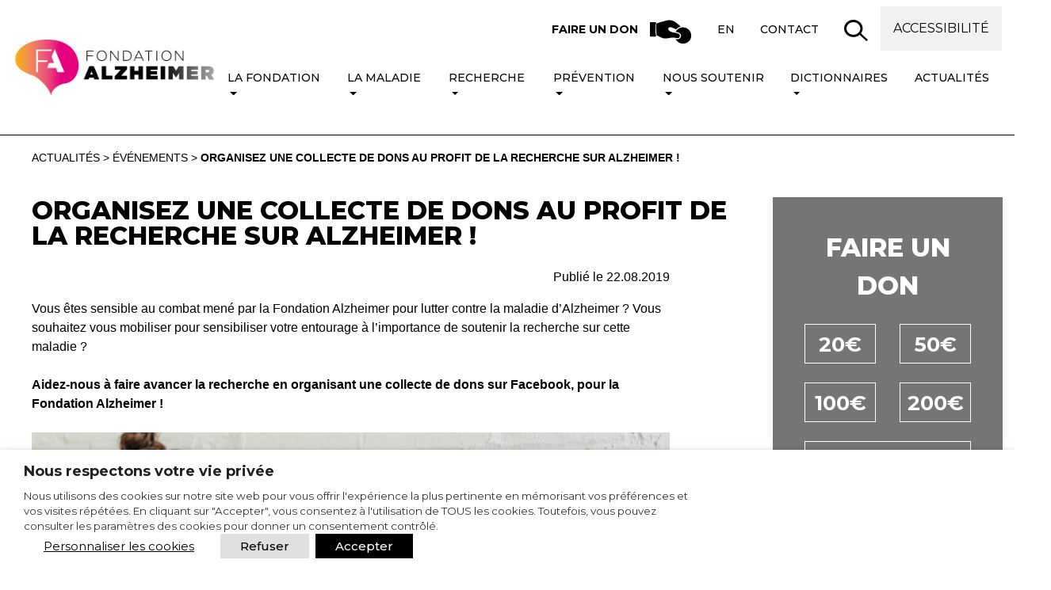

--- FILE ---
content_type: text/html; charset=UTF-8
request_url: https://www.fondation-alzheimer.org/collectez-des-dons-au-profit-de-la-recherche-sur-alzheimer/
body_size: 23862
content:
<!doctype html>
<html lang="fr-FR">
<head>
  <meta charset="utf-8">
  <meta name="viewport" content="width=device-width, initial-scale=1.0">
  <link href="//fonts.googleapis.com/css?family=Montserrat:300,400,500,700,800&amp;subset=cyrillic,cyrillic-ext,latin-ext" rel="stylesheet">
  <meta name='robots' content='index, follow, max-image-preview:large, max-snippet:-1, max-video-preview:-1' />
	<style>img:is([sizes="auto" i], [sizes^="auto," i]) { contain-intrinsic-size: 3000px 1500px }</style>
	
	<!-- This site is optimized with the Yoast SEO plugin v25.4 - https://yoast.com/wordpress/plugins/seo/ -->
	<title>Organisez une collecte de dons au profit de la recherche sur Alzheimer ! - Fondation Alzheimer</title>
	<link rel="canonical" href="https://www.fondation-alzheimer.org/collectez-des-dons-au-profit-de-la-recherche-sur-alzheimer/" />
	<meta property="og:locale" content="fr_FR" />
	<meta property="og:type" content="article" />
	<meta property="og:title" content="Organisez une collecte de dons au profit de la recherche sur Alzheimer ! - Fondation Alzheimer" />
	<meta property="og:description" content="Vous êtes sensible au combat mené par la Fondation Alzheimer pour lutter contre la maladie d’Alzheimer ? Vous souhaitez vous..." />
	<meta property="og:url" content="https://www.fondation-alzheimer.org/collectez-des-dons-au-profit-de-la-recherche-sur-alzheimer/" />
	<meta property="og:site_name" content="Fondation Alzheimer" />
	<meta property="article:publisher" content="https://www.facebook.com/pages/Fondation-Plan-Alzheimer/1023905630968143" />
	<meta property="article:published_time" content="2019-08-22T09:00:00+00:00" />
	<meta property="og:image" content="https://www.fondation-alzheimer.org/wp-content/uploads/2019/07/JMA2019_Visuel-actualite.jpg" />
	<meta property="og:image:width" content="1500" />
	<meta property="og:image:height" content="1000" />
	<meta property="og:image:type" content="image/jpeg" />
	<meta name="author" content="Marion" />
	<meta name="twitter:card" content="summary_large_image" />
	<meta name="twitter:creator" content="@StopALZ" />
	<meta name="twitter:site" content="@StopALZ" />
	<meta name="twitter:label1" content="Écrit par" />
	<meta name="twitter:data1" content="Marion" />
	<meta name="twitter:label2" content="Durée de lecture estimée" />
	<meta name="twitter:data2" content="2 minutes" />
	<script type="application/ld+json" class="yoast-schema-graph">{"@context":"https://schema.org","@graph":[{"@type":"Article","@id":"https://www.fondation-alzheimer.org/collectez-des-dons-au-profit-de-la-recherche-sur-alzheimer/#article","isPartOf":{"@id":"https://www.fondation-alzheimer.org/collectez-des-dons-au-profit-de-la-recherche-sur-alzheimer/"},"author":{"name":"Marion","@id":"https://www.fondation-alzheimer.org/#/schema/person/5ccc3d8d3ce459850ab4a9f2566ee575"},"headline":"Organisez une collecte de dons au profit de la recherche sur Alzheimer !","datePublished":"2019-08-22T09:00:00+00:00","mainEntityOfPage":{"@id":"https://www.fondation-alzheimer.org/collectez-des-dons-au-profit-de-la-recherche-sur-alzheimer/"},"wordCount":392,"publisher":{"@id":"https://www.fondation-alzheimer.org/#organization"},"image":{"@id":"https://www.fondation-alzheimer.org/collectez-des-dons-au-profit-de-la-recherche-sur-alzheimer/#primaryimage"},"thumbnailUrl":"https://www.fondation-alzheimer.org/wp-content/uploads/2019/07/JMA2019_Visuel-actualite.jpg","articleSection":["Événements","La Fondation"],"inLanguage":"fr-FR"},{"@type":"WebPage","@id":"https://www.fondation-alzheimer.org/collectez-des-dons-au-profit-de-la-recherche-sur-alzheimer/","url":"https://www.fondation-alzheimer.org/collectez-des-dons-au-profit-de-la-recherche-sur-alzheimer/","name":"Organisez une collecte de dons au profit de la recherche sur Alzheimer ! - Fondation Alzheimer","isPartOf":{"@id":"https://www.fondation-alzheimer.org/#website"},"primaryImageOfPage":{"@id":"https://www.fondation-alzheimer.org/collectez-des-dons-au-profit-de-la-recherche-sur-alzheimer/#primaryimage"},"image":{"@id":"https://www.fondation-alzheimer.org/collectez-des-dons-au-profit-de-la-recherche-sur-alzheimer/#primaryimage"},"thumbnailUrl":"https://www.fondation-alzheimer.org/wp-content/uploads/2019/07/JMA2019_Visuel-actualite.jpg","datePublished":"2019-08-22T09:00:00+00:00","breadcrumb":{"@id":"https://www.fondation-alzheimer.org/collectez-des-dons-au-profit-de-la-recherche-sur-alzheimer/#breadcrumb"},"inLanguage":"fr-FR","potentialAction":[{"@type":"ReadAction","target":["https://www.fondation-alzheimer.org/collectez-des-dons-au-profit-de-la-recherche-sur-alzheimer/"]}]},{"@type":"ImageObject","inLanguage":"fr-FR","@id":"https://www.fondation-alzheimer.org/collectez-des-dons-au-profit-de-la-recherche-sur-alzheimer/#primaryimage","url":"https://www.fondation-alzheimer.org/wp-content/uploads/2019/07/JMA2019_Visuel-actualite.jpg","contentUrl":"https://www.fondation-alzheimer.org/wp-content/uploads/2019/07/JMA2019_Visuel-actualite.jpg","width":1500,"height":1000},{"@type":"BreadcrumbList","@id":"https://www.fondation-alzheimer.org/collectez-des-dons-au-profit-de-la-recherche-sur-alzheimer/#breadcrumb","itemListElement":[{"@type":"ListItem","position":1,"name":"Actualités","item":"https://www.fondation-alzheimer.org/actualites/"},{"@type":"ListItem","position":2,"name":"Événements","item":"https://www.fondation-alzheimer.org/actualites/categorie/actualites-evenements/"},{"@type":"ListItem","position":3,"name":"Organisez une collecte de dons au profit de la recherche sur Alzheimer !"}]},{"@type":"WebSite","@id":"https://www.fondation-alzheimer.org/#website","url":"https://www.fondation-alzheimer.org/","name":"Fondation Alzheimer","description":"Pour la recherche sur la maladie d’Alzheimer","publisher":{"@id":"https://www.fondation-alzheimer.org/#organization"},"potentialAction":[{"@type":"SearchAction","target":{"@type":"EntryPoint","urlTemplate":"https://www.fondation-alzheimer.org/?s={search_term_string}"},"query-input":{"@type":"PropertyValueSpecification","valueRequired":true,"valueName":"search_term_string"}}],"inLanguage":"fr-FR"},{"@type":"Organization","@id":"https://www.fondation-alzheimer.org/#organization","name":"Fondation Alzheimer","url":"https://www.fondation-alzheimer.org/","logo":{"@type":"ImageObject","inLanguage":"fr-FR","@id":"https://www.fondation-alzheimer.org/#/schema/logo/image/","url":"https://www.fondation-alzheimer.org/wp-content/uploads/2018/07/logo.png","contentUrl":"https://www.fondation-alzheimer.org/wp-content/uploads/2018/07/logo.png","width":304,"height":85,"caption":"Fondation Alzheimer"},"image":{"@id":"https://www.fondation-alzheimer.org/#/schema/logo/image/"},"sameAs":["https://www.facebook.com/pages/Fondation-Plan-Alzheimer/1023905630968143","https://x.com/StopALZ","https://www.youtube.com/channel/UCPRUn7BwB0cs29deiKHv_FA"]},{"@type":"Person","@id":"https://www.fondation-alzheimer.org/#/schema/person/5ccc3d8d3ce459850ab4a9f2566ee575","name":"Marion","url":"https://www.fondation-alzheimer.org/author/marion/"}]}</script>
	<!-- / Yoast SEO plugin. -->


<link rel='stylesheet' id='wp-block-library-css' href='https://www.fondation-alzheimer.org/wp-includes/css/dist/block-library/style.min.css?ver=6.8.3'  media='all' />
<style id='classic-theme-styles-inline-css' type='text/css'>
/*! This file is auto-generated */
.wp-block-button__link{color:#fff;background-color:#32373c;border-radius:9999px;box-shadow:none;text-decoration:none;padding:calc(.667em + 2px) calc(1.333em + 2px);font-size:1.125em}.wp-block-file__button{background:#32373c;color:#fff;text-decoration:none}
</style>
<link rel='stylesheet' id='super-advent-calendar-advent-calendar-style-css' href='https://www.fondation-alzheimer.org/wp-content/plugins/super-advent-calendar/dist/blocks/advent-calendar/style-index.css?ver=1.0.0'  media='all' />
<style id='super-advent-calendar-advent-calendar-day-style-inline-css' type='text/css'>
.tippy-box[data-animation=scale][data-placement^=top]{transform-origin:bottom}.tippy-box[data-animation=scale][data-placement^=bottom]{transform-origin:top}.tippy-box[data-animation=scale][data-placement^=left]{transform-origin:right}.tippy-box[data-animation=scale][data-placement^=right]{transform-origin:left}.tippy-box[data-animation=scale][data-state=hidden]{transform:scale(.5);opacity:0}.tippy-box[data-placement^=top]>.tippy-svg-arrow{bottom:0}.tippy-box[data-placement^=top]>.tippy-svg-arrow:after,.tippy-box[data-placement^=top]>.tippy-svg-arrow>svg{top:16px;transform:rotate(180deg)}.tippy-box[data-placement^=bottom]>.tippy-svg-arrow{top:0}.tippy-box[data-placement^=bottom]>.tippy-svg-arrow>svg{bottom:16px}.tippy-box[data-placement^=left]>.tippy-svg-arrow{right:0}.tippy-box[data-placement^=left]>.tippy-svg-arrow:after,.tippy-box[data-placement^=left]>.tippy-svg-arrow>svg{transform:rotate(90deg);top:calc(50% - 3px);left:11px}.tippy-box[data-placement^=right]>.tippy-svg-arrow{left:0}.tippy-box[data-placement^=right]>.tippy-svg-arrow:after,.tippy-box[data-placement^=right]>.tippy-svg-arrow>svg{transform:rotate(-90deg);top:calc(50% - 3px);right:11px}.tippy-svg-arrow{width:16px;height:16px;fill:#333;text-align:initial}.tippy-svg-arrow,.tippy-svg-arrow>svg{position:absolute}.superac-day{position:relative;cursor:pointer;text-align:center;text-decoration-line:none;
	transform-style: preserve-3d;
	transform-origin: center right}.superac-day--animation-flip,
	.superac-day--animation-none{overflow:visible !important;
		transition: transform 1s}.superac-day--animation-flip .superac-card, .superac-day--animation-none .superac-card {
			backface-visibility: hidden;
		}.superac-day--animation-flip .superac-card--back, .superac-day--animation-none .superac-card--back {
			transform: rotateY(180deg);
		}.superac-day--animation-flip.is-open, .superac-day--animation-none.is-open {
			transform: translateX(-100%) rotateY(-180deg);
		}.superac-day--animation-none {
		transition: none;
	}.superac-day.is-loading{pointer-events:none;position:relative;opacity:0.6}.superac-day.is-loading::after{position:absolute;top:50%;left:50%;height:1.75rem;width:1.75rem;
			margin: -15px 0 0 -15px;
			border: 3px solid #ccc;
			border-top-color: #000;
			border-radius: 50%;
			animation: spin 1s linear infinite}@keyframes spin {
			to {
				transform: rotate(360deg);
			}
		}.superac-card{position:relative;box-sizing:border-box;display:flex;height:100%;width:100%;flex-direction:column;align-items:center;justify-content:center;border-radius:0.125rem;--tw-bg-opacity:1;background-color:rgb(203 213 225 / var(--tw-bg-opacity, 1));background-size:cover;padding:1rem}.superac-card--front{z-index:0}.superac-card--front .superac-card-title{font-weight:700}.superac-card--back{position:absolute;top:0px;z-index:10}.superac-card--back .superac-card-title{margin-bottom:0.25rem;font-size:1rem;line-height:1.5rem;font-weight:700}.superac-card--back .superac-card-content{font-size:0.875rem;line-height:1.25rem}/* Tippy */.tippy-box[data-theme~='superac-tooltip']{border-radius:0.125rem;--tw-bg-opacity:1;background-color:rgb(0 0 0 / var(--tw-bg-opacity, 1));padding:0.5rem;font-size:0.75rem;line-height:1rem;--tw-text-opacity:1;color:rgb(255 255 255 / var(--tw-text-opacity, 1))}.tippy-box[data-theme~='superac-tooltip'] > .tippy-svg-arrow{fill:#000}/* A11y Dialog */.superac-dialog-container,
.superac-dialog-overlay{top:0px;right:0px;bottom:0px;left:0px}.superac-dialog-container{position:fixed;z-index:10;display:flex}.superac-dialog-overlay{position:fixed;
	background-color: rgb(43 46 56 / 0.9);
	animation: superac-fade-in 200ms both}.superac-dialog-container[aria-hidden='true']{display:none}@keyframes superac-fade-in {
	from {
		opacity: 0;
	}
}@keyframes superac-slide-up {
	from {
		transform: translateY(10%);
	}
}.superac-dialog-content{position:relative;z-index:10;margin:auto;box-sizing:border-box;max-height:90%;width:100%;max-width:94%;overflow:auto;border-radius:0.375rem;--tw-bg-opacity:1;background-color:rgb(255 255 255 / var(--tw-bg-opacity, 1));padding:1rem;
	animation:
		superac-fade-in 400ms 200ms both,
		superac-slide-up 400ms 200ms both;

	/* attribute defaults */

	font-size:1.25rem !important;

	line-height:1.75rem !important}@media (min-width: 768px){.superac-dialog-content{max-width:28rem}}/* this is to make sure someone's global :focus color does not override into invisible text */.superac-dialog-content:focus{color:inherit}@media (min-width: 768px){.superac-dialog-content-max-width-lg{max-width:32rem}.superac-dialog-content-max-width-xl{max-width:36rem}.superac-dialog-content-max-width-2xl{max-width:42rem}.superac-dialog-content-max-width-3xl{max-width:48rem}.superac-dialog-content-max-width-4xl{max-width:56rem}.superac-dialog-content-max-width-full{max-width:100%}}.superac-dialog-content .superac-dialog-title{font-size:1.5rem !important;line-height:2rem !important;font-weight:700 !important}.superac-dialog-content-font-small{font-size:1.125rem !important;line-height:1.75rem !important}.superac-dialog-content-font-small .superac-dialog-title{font-size:1.25rem !important;line-height:1.75rem !important}.superac-dialog-content-font-large{font-size:1.5rem !important;line-height:2rem !important}.superac-dialog-content-font-large .superac-dialog-title{font-size:1.875rem !important;line-height:2.25rem !important}.superac-dialog-top-bar{display:flex;width:100%;justify-content:flex-end}.superac-dialog-top-bar .superac-dialog-button{cursor:pointer;border-width:0px;background-color:transparent;padding:0px;--tw-text-opacity:1;color:rgb(0 0 0 / var(--tw-text-opacity, 1));outline-width:0px}.superac-dialog-top-bar .superac-dialog-button:hover{opacity:0.5}


</style>
<style id='global-styles-inline-css' type='text/css'>
:root{--wp--preset--aspect-ratio--square: 1;--wp--preset--aspect-ratio--4-3: 4/3;--wp--preset--aspect-ratio--3-4: 3/4;--wp--preset--aspect-ratio--3-2: 3/2;--wp--preset--aspect-ratio--2-3: 2/3;--wp--preset--aspect-ratio--16-9: 16/9;--wp--preset--aspect-ratio--9-16: 9/16;--wp--preset--color--black: #000000;--wp--preset--color--cyan-bluish-gray: #abb8c3;--wp--preset--color--white: #ffffff;--wp--preset--color--pale-pink: #f78da7;--wp--preset--color--vivid-red: #cf2e2e;--wp--preset--color--luminous-vivid-orange: #ff6900;--wp--preset--color--luminous-vivid-amber: #fcb900;--wp--preset--color--light-green-cyan: #7bdcb5;--wp--preset--color--vivid-green-cyan: #00d084;--wp--preset--color--pale-cyan-blue: #8ed1fc;--wp--preset--color--vivid-cyan-blue: #0693e3;--wp--preset--color--vivid-purple: #9b51e0;--wp--preset--gradient--vivid-cyan-blue-to-vivid-purple: linear-gradient(135deg,rgba(6,147,227,1) 0%,rgb(155,81,224) 100%);--wp--preset--gradient--light-green-cyan-to-vivid-green-cyan: linear-gradient(135deg,rgb(122,220,180) 0%,rgb(0,208,130) 100%);--wp--preset--gradient--luminous-vivid-amber-to-luminous-vivid-orange: linear-gradient(135deg,rgba(252,185,0,1) 0%,rgba(255,105,0,1) 100%);--wp--preset--gradient--luminous-vivid-orange-to-vivid-red: linear-gradient(135deg,rgba(255,105,0,1) 0%,rgb(207,46,46) 100%);--wp--preset--gradient--very-light-gray-to-cyan-bluish-gray: linear-gradient(135deg,rgb(238,238,238) 0%,rgb(169,184,195) 100%);--wp--preset--gradient--cool-to-warm-spectrum: linear-gradient(135deg,rgb(74,234,220) 0%,rgb(151,120,209) 20%,rgb(207,42,186) 40%,rgb(238,44,130) 60%,rgb(251,105,98) 80%,rgb(254,248,76) 100%);--wp--preset--gradient--blush-light-purple: linear-gradient(135deg,rgb(255,206,236) 0%,rgb(152,150,240) 100%);--wp--preset--gradient--blush-bordeaux: linear-gradient(135deg,rgb(254,205,165) 0%,rgb(254,45,45) 50%,rgb(107,0,62) 100%);--wp--preset--gradient--luminous-dusk: linear-gradient(135deg,rgb(255,203,112) 0%,rgb(199,81,192) 50%,rgb(65,88,208) 100%);--wp--preset--gradient--pale-ocean: linear-gradient(135deg,rgb(255,245,203) 0%,rgb(182,227,212) 50%,rgb(51,167,181) 100%);--wp--preset--gradient--electric-grass: linear-gradient(135deg,rgb(202,248,128) 0%,rgb(113,206,126) 100%);--wp--preset--gradient--midnight: linear-gradient(135deg,rgb(2,3,129) 0%,rgb(40,116,252) 100%);--wp--preset--font-size--small: 13px;--wp--preset--font-size--medium: 20px;--wp--preset--font-size--large: 36px;--wp--preset--font-size--x-large: 42px;--wp--preset--spacing--20: 0.44rem;--wp--preset--spacing--30: 0.67rem;--wp--preset--spacing--40: 1rem;--wp--preset--spacing--50: 1.5rem;--wp--preset--spacing--60: 2.25rem;--wp--preset--spacing--70: 3.38rem;--wp--preset--spacing--80: 5.06rem;--wp--preset--shadow--natural: 6px 6px 9px rgba(0, 0, 0, 0.2);--wp--preset--shadow--deep: 12px 12px 50px rgba(0, 0, 0, 0.4);--wp--preset--shadow--sharp: 6px 6px 0px rgba(0, 0, 0, 0.2);--wp--preset--shadow--outlined: 6px 6px 0px -3px rgba(255, 255, 255, 1), 6px 6px rgba(0, 0, 0, 1);--wp--preset--shadow--crisp: 6px 6px 0px rgba(0, 0, 0, 1);}:where(.is-layout-flex){gap: 0.5em;}:where(.is-layout-grid){gap: 0.5em;}body .is-layout-flex{display: flex;}.is-layout-flex{flex-wrap: wrap;align-items: center;}.is-layout-flex > :is(*, div){margin: 0;}body .is-layout-grid{display: grid;}.is-layout-grid > :is(*, div){margin: 0;}:where(.wp-block-columns.is-layout-flex){gap: 2em;}:where(.wp-block-columns.is-layout-grid){gap: 2em;}:where(.wp-block-post-template.is-layout-flex){gap: 1.25em;}:where(.wp-block-post-template.is-layout-grid){gap: 1.25em;}.has-black-color{color: var(--wp--preset--color--black) !important;}.has-cyan-bluish-gray-color{color: var(--wp--preset--color--cyan-bluish-gray) !important;}.has-white-color{color: var(--wp--preset--color--white) !important;}.has-pale-pink-color{color: var(--wp--preset--color--pale-pink) !important;}.has-vivid-red-color{color: var(--wp--preset--color--vivid-red) !important;}.has-luminous-vivid-orange-color{color: var(--wp--preset--color--luminous-vivid-orange) !important;}.has-luminous-vivid-amber-color{color: var(--wp--preset--color--luminous-vivid-amber) !important;}.has-light-green-cyan-color{color: var(--wp--preset--color--light-green-cyan) !important;}.has-vivid-green-cyan-color{color: var(--wp--preset--color--vivid-green-cyan) !important;}.has-pale-cyan-blue-color{color: var(--wp--preset--color--pale-cyan-blue) !important;}.has-vivid-cyan-blue-color{color: var(--wp--preset--color--vivid-cyan-blue) !important;}.has-vivid-purple-color{color: var(--wp--preset--color--vivid-purple) !important;}.has-black-background-color{background-color: var(--wp--preset--color--black) !important;}.has-cyan-bluish-gray-background-color{background-color: var(--wp--preset--color--cyan-bluish-gray) !important;}.has-white-background-color{background-color: var(--wp--preset--color--white) !important;}.has-pale-pink-background-color{background-color: var(--wp--preset--color--pale-pink) !important;}.has-vivid-red-background-color{background-color: var(--wp--preset--color--vivid-red) !important;}.has-luminous-vivid-orange-background-color{background-color: var(--wp--preset--color--luminous-vivid-orange) !important;}.has-luminous-vivid-amber-background-color{background-color: var(--wp--preset--color--luminous-vivid-amber) !important;}.has-light-green-cyan-background-color{background-color: var(--wp--preset--color--light-green-cyan) !important;}.has-vivid-green-cyan-background-color{background-color: var(--wp--preset--color--vivid-green-cyan) !important;}.has-pale-cyan-blue-background-color{background-color: var(--wp--preset--color--pale-cyan-blue) !important;}.has-vivid-cyan-blue-background-color{background-color: var(--wp--preset--color--vivid-cyan-blue) !important;}.has-vivid-purple-background-color{background-color: var(--wp--preset--color--vivid-purple) !important;}.has-black-border-color{border-color: var(--wp--preset--color--black) !important;}.has-cyan-bluish-gray-border-color{border-color: var(--wp--preset--color--cyan-bluish-gray) !important;}.has-white-border-color{border-color: var(--wp--preset--color--white) !important;}.has-pale-pink-border-color{border-color: var(--wp--preset--color--pale-pink) !important;}.has-vivid-red-border-color{border-color: var(--wp--preset--color--vivid-red) !important;}.has-luminous-vivid-orange-border-color{border-color: var(--wp--preset--color--luminous-vivid-orange) !important;}.has-luminous-vivid-amber-border-color{border-color: var(--wp--preset--color--luminous-vivid-amber) !important;}.has-light-green-cyan-border-color{border-color: var(--wp--preset--color--light-green-cyan) !important;}.has-vivid-green-cyan-border-color{border-color: var(--wp--preset--color--vivid-green-cyan) !important;}.has-pale-cyan-blue-border-color{border-color: var(--wp--preset--color--pale-cyan-blue) !important;}.has-vivid-cyan-blue-border-color{border-color: var(--wp--preset--color--vivid-cyan-blue) !important;}.has-vivid-purple-border-color{border-color: var(--wp--preset--color--vivid-purple) !important;}.has-vivid-cyan-blue-to-vivid-purple-gradient-background{background: var(--wp--preset--gradient--vivid-cyan-blue-to-vivid-purple) !important;}.has-light-green-cyan-to-vivid-green-cyan-gradient-background{background: var(--wp--preset--gradient--light-green-cyan-to-vivid-green-cyan) !important;}.has-luminous-vivid-amber-to-luminous-vivid-orange-gradient-background{background: var(--wp--preset--gradient--luminous-vivid-amber-to-luminous-vivid-orange) !important;}.has-luminous-vivid-orange-to-vivid-red-gradient-background{background: var(--wp--preset--gradient--luminous-vivid-orange-to-vivid-red) !important;}.has-very-light-gray-to-cyan-bluish-gray-gradient-background{background: var(--wp--preset--gradient--very-light-gray-to-cyan-bluish-gray) !important;}.has-cool-to-warm-spectrum-gradient-background{background: var(--wp--preset--gradient--cool-to-warm-spectrum) !important;}.has-blush-light-purple-gradient-background{background: var(--wp--preset--gradient--blush-light-purple) !important;}.has-blush-bordeaux-gradient-background{background: var(--wp--preset--gradient--blush-bordeaux) !important;}.has-luminous-dusk-gradient-background{background: var(--wp--preset--gradient--luminous-dusk) !important;}.has-pale-ocean-gradient-background{background: var(--wp--preset--gradient--pale-ocean) !important;}.has-electric-grass-gradient-background{background: var(--wp--preset--gradient--electric-grass) !important;}.has-midnight-gradient-background{background: var(--wp--preset--gradient--midnight) !important;}.has-small-font-size{font-size: var(--wp--preset--font-size--small) !important;}.has-medium-font-size{font-size: var(--wp--preset--font-size--medium) !important;}.has-large-font-size{font-size: var(--wp--preset--font-size--large) !important;}.has-x-large-font-size{font-size: var(--wp--preset--font-size--x-large) !important;}
:where(.wp-block-post-template.is-layout-flex){gap: 1.25em;}:where(.wp-block-post-template.is-layout-grid){gap: 1.25em;}
:where(.wp-block-columns.is-layout-flex){gap: 2em;}:where(.wp-block-columns.is-layout-grid){gap: 2em;}
:root :where(.wp-block-pullquote){font-size: 1.5em;line-height: 1.6;}
</style>
<link rel='stylesheet' id='advent-calendar-style-css' href='https://www.fondation-alzheimer.org/wp-content/plugins/advent-calendar-customizer/assets/css/style.css?ver=6.8.3'  media='all' />
<link rel='stylesheet' id='contact-form-7-bootstrap-style-css' href='https://www.fondation-alzheimer.org/wp-content/plugins/bootstrap-for-contact-form-7/assets/dist/css/style.min.css?ver=6.8.3'  media='all' />
<link rel='stylesheet' id='cfb-front-css' href='https://www.fondation-alzheimer.org/wp-content/plugins/custom-form-builder/css/cfb-front.css?ver=1.0'  media='all' />
<link rel='stylesheet' id='cookie-law-info-css' href='https://www.fondation-alzheimer.org/wp-content/plugins/webtoffee-gdpr-cookie-consent/public/css/cookie-law-info-public.css?ver=2.5.5'  media='all' />
<link rel='stylesheet' id='cookie-law-info-gdpr-css' href='https://www.fondation-alzheimer.org/wp-content/plugins/webtoffee-gdpr-cookie-consent/public/css/cookie-law-info-gdpr.css?ver=2.5.5'  media='all' />
<style id='cookie-law-info-gdpr-inline-css' type='text/css'>
.cli-modal-content, .cli-tab-content { background-color: #ffffff; }.cli-privacy-content-text, .cli-modal .cli-modal-dialog, .cli-tab-container p, a.cli-privacy-readmore { color: #000000; }.cli-tab-header { background-color: #f2f2f2; }.cli-tab-header, .cli-tab-header a.cli-nav-link,span.cli-necessary-caption,.cli-switch .cli-slider:after { color: #000000; }.cli-switch .cli-slider:before { background-color: #ffffff; }.cli-switch input:checked + .cli-slider:before { background-color: #ffffff; }.cli-switch .cli-slider { background-color: #e3e1e8; }.cli-switch input:checked + .cli-slider { background-color: #28a745; }.cli-modal-close svg { fill: #000000; }.cli-tab-footer .wt-cli-privacy-accept-all-btn { background-color: #00acad; color: #ffffff}.cli-tab-footer .wt-cli-privacy-accept-btn { background-color: #00acad; color: #ffffff}.cli-tab-header a:before{ border-right: 1px solid #000000; border-bottom: 1px solid #000000; }
</style>
<link rel='stylesheet' id='global-css' href='https://www.fondation-alzheimer.org/wp-content/themes/alzheimer/node_modules/css/global.css?ver=2.0.2'  media='all' />
<link rel='stylesheet' id='fancybox-css' href='https://www.fondation-alzheimer.org/wp-content/themes/alzheimer/node_modules/fancybox/dist/css/jquery.fancybox.css?ver=3.0.0'  media='all' />
<link rel='stylesheet' id='style-css' href='https://www.fondation-alzheimer.org/wp-content/themes/alzheimer/style.css?ver=1.0.0'  media='all' />
<link rel='stylesheet' id='flexslider-css' href='https://www.fondation-alzheimer.org/wp-content/themes/alzheimer/node_modules/flexslider/flexslider.css?ver=2.6.2'  media='all' />
<script  src="https://www.fondation-alzheimer.org/wp-content/themes/alzheimer/node_modules/jquery/dist/jquery.min.js" id="jquery-js"></script>
<script type="text/javascript" id="cookie-law-info-js-extra">
/* <![CDATA[ */
var Cli_Data = {"nn_cookie_ids":[],"non_necessary_cookies":[],"cookielist":{"necessary":{"id":389,"status":true,"priority":0,"title":"N\u00e9cessaires","strict":true,"default_state":false,"ccpa_optout":false,"loadonstart":false},"functional":{"id":391,"status":true,"priority":5,"title":"Cookies fonctionnels","strict":false,"default_state":false,"ccpa_optout":false,"loadonstart":false},"performance":{"id":393,"status":true,"priority":4,"title":"Performance","strict":false,"default_state":false,"ccpa_optout":false,"loadonstart":false},"analytics":{"id":395,"status":true,"priority":3,"title":"Analytics","strict":false,"default_state":false,"ccpa_optout":false,"loadonstart":false},"advertisement":{"id":397,"status":true,"priority":2,"title":"Publicit\u00e9s","strict":false,"default_state":false,"ccpa_optout":false,"loadonstart":false},"others":{"id":399,"status":true,"priority":1,"title":"Autres","strict":false,"default_state":false,"ccpa_optout":false,"loadonstart":false}},"ajax_url":"https:\/\/www.fondation-alzheimer.org\/wp-admin\/admin-ajax.php","current_lang":"fr","security":"04bf6e9cd5","eu_countries":["GB"],"geoIP":"disabled","use_custom_geolocation_api":"","custom_geolocation_api":"https:\/\/geoip.cookieyes.com\/geoip\/checker\/result.php","consentVersion":"1","strictlyEnabled":["necessary","obligatoire"],"cookieDomain":"","privacy_length":"250","ccpaEnabled":"","ccpaRegionBased":"","ccpaBarEnabled":"","ccpaType":"gdpr","triggerDomRefresh":"","secure_cookies":""};
var log_object = {"ajax_url":"https:\/\/www.fondation-alzheimer.org\/wp-admin\/admin-ajax.php"};
/* ]]> */
</script>
<script  src="https://www.fondation-alzheimer.org/wp-content/plugins/webtoffee-gdpr-cookie-consent/public/js/cookie-law-info-public.js?ver=2.5.5" id="cookie-law-info-js"></script>
<script  src="https://www.fondation-alzheimer.org/wp-includes/js/jquery/jquery-migrate.min.js?ver=3.4.1" id="jquery-migrate-js"></script>
<script type="text/javascript" id="zxcvbn-async-js-extra">
/* <![CDATA[ */
var _zxcvbnSettings = {"src":"https:\/\/www.fondation-alzheimer.org\/wp-includes\/js\/zxcvbn.min.js"};
/* ]]> */
</script>
<script  src="https://www.fondation-alzheimer.org/wp-includes/js/zxcvbn-async.min.js?ver=1.0" id="zxcvbn-async-js"></script>
<script  src="https://www.fondation-alzheimer.org/wp-content/themes/alzheimer/node_modules/popper.js/dist/umd/popper.min.js?ver=1.3.2" id="popper-js"></script>
<script  src="https://www.fondation-alzheimer.org/wp-content/themes/alzheimer/node_modules/bootstrap/dist/js/bootstrap.min.js?ver=4.0.0" id="bootstrap-js"></script>
<script  src="https://www.fondation-alzheimer.org/wp-content/themes/alzheimer/node_modules/flexslider/jquery.flexslider-min.js?ver=2.6.2" id="flexslider-js"></script>
<script  src="https://www.fondation-alzheimer.org/wp-content/themes/alzheimer/node_modules/lazysizes/lazysizes.min.js?ver=4.0.0" id="lazyload-js"></script>
<script  src="https://www.fondation-alzheimer.org/wp-content/themes/alzheimer/node_modules/fancybox/dist/js/jquery.fancybox.pack.js?ver=3.0.0" id="fancybox-js"></script>
<script  src="https://www.fondation-alzheimer.org/wp-content/themes/alzheimer/node_modules/map/raphael-min.js?ver=4.0.0" id="raphael-js"></script>
<script  src="https://www.fondation-alzheimer.org/wp-content/themes/alzheimer/node_modules/map/jquery.mapael.js?ver=4.0.0" id="mapael-js"></script>
<script  src="https://www.fondation-alzheimer.org/wp-content/themes/alzheimer/node_modules/map/france_departments.js?ver=4.0.0" id="france-js"></script>
<script type="text/javascript" id="custom-js-extra">
/* <![CDATA[ */
var load_more = {"ajaxurl":"https:\/\/www.fondation-alzheimer.org\/wp-admin\/admin-ajax.php","posts":"{\"page\":0,\"name\":\"collectez-des-dons-au-profit-de-la-recherche-sur-alzheimer\",\"error\":\"\",\"m\":\"\",\"p\":0,\"post_parent\":\"\",\"subpost\":\"\",\"subpost_id\":\"\",\"attachment\":\"\",\"attachment_id\":0,\"pagename\":\"\",\"page_id\":0,\"second\":\"\",\"minute\":\"\",\"hour\":\"\",\"day\":0,\"monthnum\":0,\"year\":0,\"w\":0,\"category_name\":\"\",\"tag\":\"\",\"cat\":\"\",\"tag_id\":\"\",\"author\":\"\",\"author_name\":\"\",\"feed\":\"\",\"tb\":\"\",\"paged\":0,\"meta_key\":\"\",\"meta_value\":\"\",\"preview\":\"\",\"s\":\"\",\"sentence\":\"\",\"title\":\"\",\"fields\":\"all\",\"menu_order\":\"\",\"embed\":\"\",\"category__in\":[],\"category__not_in\":[],\"category__and\":[],\"post__in\":[],\"post__not_in\":[],\"post_name__in\":[],\"tag__in\":[],\"tag__not_in\":[],\"tag__and\":[],\"tag_slug__in\":[],\"tag_slug__and\":[],\"post_parent__in\":[],\"post_parent__not_in\":[],\"author__in\":[],\"author__not_in\":[],\"search_columns\":[],\"tax_query\":[{\"taxonomy\":\"language\",\"field\":\"term_taxonomy_id\",\"terms\":[29],\"operator\":\"IN\"}],\"ignore_sticky_posts\":false,\"suppress_filters\":false,\"cache_results\":true,\"update_post_term_cache\":true,\"update_menu_item_cache\":false,\"lazy_load_term_meta\":true,\"update_post_meta_cache\":true,\"post_type\":\"\",\"posts_per_page\":12,\"nopaging\":false,\"comments_per_page\":\"50\",\"no_found_rows\":false,\"order\":\"DESC\"}","current_page":"1","max_page":"0","departments":[{"href":"https:\/\/www.fondation-alzheimer.org\/dictionnaire\/consultation-memoire-de-territoire\/","label":"Consultation m\u00e9moire de territoire"},{"href":"https:\/\/www.fondation-alzheimer.org\/dictionnaire\/ehpad\/","label":"EHPAD"},{"href":"https:\/\/www.fondation-alzheimer.org\/dictionnaire\/curatelle\/","label":"Curatelle"},{"href":"https:\/\/www.fondation-alzheimer.org\/dictionnaire\/apa\/","label":"APA"},{"href":"https:\/\/www.fondation-alzheimer.org\/dictionnaire\/aidant\/","label":"Aidant"},{"href":"https:\/\/www.fondation-alzheimer.org\/dictionnaire\/accueil-de-jour\/","label":"Accueil de jour"},{"href":"https:\/\/www.fondation-alzheimer.org\/dictionnaire\/syndrome-parkinsonien\/","label":"Syndrome parkinsonien"},{"href":"https:\/\/www.fondation-alzheimer.org\/dictionnaire\/plaques-amyloides\/","label":"Plaques amylo\u00efdes"},{"href":"https:\/\/www.fondation-alzheimer.org\/dictionnaire\/maladie-a-corps-de-lewy\/","label":"Maladie \u00e0 corps de Lewy"},{"href":"https:\/\/www.fondation-alzheimer.org\/dictionnaire\/hypometabolisme-au-tep-scanner\/","label":"Hypom\u00e9tabolisme au TEP scanner"},{"href":"https:\/\/www.fondation-alzheimer.org\/dictionnaire\/demence-vasculaire\/","label":"D\u00e9mence vasculaire"},{"href":"https:\/\/www.fondation-alzheimer.org\/dictionnaire\/degenerescence-neurofibrillaire\/","label":"D\u00e9g\u00e9n\u00e9rescence neurofibrillaire"},{"href":"https:\/\/www.fondation-alzheimer.org\/dictionnaire\/degenerescence-lobaire-fronto-temporale\/","label":"D\u00e9g\u00e9n\u00e9rescence lobaire fronto-temporale"},{"href":"https:\/\/www.fondation-alzheimer.org\/dictionnaire\/equipe-specialisee-alzheimer\/","label":"\u00c9quipe sp\u00e9cialis\u00e9e Alzheimer"},{"href":"https:\/\/www.fondation-alzheimer.org\/dictionnaire\/consultation-memoire-de-proximite\/","label":"Consultation m\u00e9moire de proximit\u00e9"},{"href":"https:\/\/www.fondation-alzheimer.org\/dictionnaire\/aphasie-progressive-primaire\/","label":"Aphasie primaire progressive"},{"href":"https:\/\/www.fondation-alzheimer.org\/dictionnaire\/test-sanguin\/","label":"Test sanguin"},{"href":"https:\/\/www.fondation-alzheimer.org\/dictionnaire\/test-mmse\/","label":"Test MMSE"},{"href":"https:\/\/www.fondation-alzheimer.org\/dictionnaire\/test-cognitif\/","label":"Test cognitif"},{"href":"https:\/\/www.fondation-alzheimer.org\/dictionnaire\/tep-scanner\/","label":"TEP scanner"},{"href":"https:\/\/www.fondation-alzheimer.org\/dictionnaire\/scintigraphie-cerebrale-au-datscan\/","label":"Scintigraphie c\u00e9r\u00e9brale au DATscan"},{"href":"https:\/\/www.fondation-alzheimer.org\/dictionnaire\/scanner\/","label":"Scanner"},{"href":"https:\/\/www.fondation-alzheimer.org\/dictionnaire\/ponction-lombaire\/","label":"Ponction lombaire"},{"href":"https:\/\/www.fondation-alzheimer.org\/dictionnaire\/maladie-neurodegenerative\/","label":"Maladie neurod\u00e9g\u00e9n\u00e9rative"},{"href":"https:\/\/www.fondation-alzheimer.org\/dictionnaire\/liquide-cerebrospinal\/","label":"Liquide c\u00e9r\u00e9brospinal"},{"href":"https:\/\/www.fondation-alzheimer.org\/dictionnaire\/tutelle\/","label":"Tutelle"},{"href":"https:\/\/www.fondation-alzheimer.org\/dictionnaire\/clic-2\/","label":"CLIC"},{"href":"https:\/\/www.fondation-alzheimer.org\/dictionnaire\/placebo\/","label":"Placebo"},{"href":"https:\/\/www.fondation-alzheimer.org\/dictionnaire\/etude-clinique\/","label":"\u00c9tude clinique"},{"href":"https:\/\/www.fondation-alzheimer.org\/dictionnaire\/consentement-eclaire\/","label":"Consentement \u00e9clair\u00e9"},{"href":"https:\/\/www.fondation-alzheimer.org\/dictionnaire\/cohorte\/","label":"Cohorte"},{"href":"https:\/\/www.fondation-alzheimer.org\/dictionnaire\/centre-memoire-de-ressources-et-de-recherche\/","label":"Centre m\u00e9moire de ressources et de recherche"},{"href":"https:\/\/www.fondation-alzheimer.org\/dictionnaire\/traitement-symptomatique\/","label":"Traitement sympt\u00f4matique"},{"href":"https:\/\/www.fondation-alzheimer.org\/dictionnaire\/traitement-anti-amyloide\/","label":"Traitement anti-amylo\u00efde"},{"href":"https:\/\/www.fondation-alzheimer.org\/dictionnaire\/neuroleptiques\/","label":"Neuroleptiques"},{"href":"https:\/\/www.fondation-alzheimer.org\/dictionnaire\/antidepresseurs\/","label":"Antid\u00e9presseurs"},{"href":"https:\/\/www.fondation-alzheimer.org\/dictionnaire\/anticholinesterasiques\/","label":"Anticholinest\u00e9rasiques"},{"href":"https:\/\/www.fondation-alzheimer.org\/dictionnaire\/irm\/","label":"IRM"},{"href":"https:\/\/www.fondation-alzheimer.org\/dictionnaire\/stimulation-cognitive\/","label":"Stimulation cognitive"},{"href":"https:\/\/www.fondation-alzheimer.org\/dictionnaire\/reminiscence\/","label":"R\u00e9miniscence"},{"href":"https:\/\/www.fondation-alzheimer.org\/dictionnaire\/psychomotricien\/","label":"Psychomotricien"},{"href":"https:\/\/www.fondation-alzheimer.org\/dictionnaire\/pasa\/","label":"PASA"},{"href":"https:\/\/www.fondation-alzheimer.org\/dictionnaire\/orthophoniste\/","label":"Orthophoniste"},{"href":"https:\/\/www.fondation-alzheimer.org\/dictionnaire\/neuropsychologue\/","label":"Neuropsychologue"},{"href":"https:\/\/www.fondation-alzheimer.org\/dictionnaire\/neurologue\/","label":"Neurologue"},{"href":"https:\/\/www.fondation-alzheimer.org\/dictionnaire\/mdph\/","label":"MDPH"},{"href":"https:\/\/www.fondation-alzheimer.org\/dictionnaire\/habilitation-familiale\/","label":"Habilitation familiale"},{"href":"https:\/\/www.fondation-alzheimer.org\/dictionnaire\/geriatre\/","label":"G\u00e9riatre"},{"href":"https:\/\/www.fondation-alzheimer.org\/dictionnaire\/ergotherapeute\/","label":"Ergoth\u00e9rapeute"},{"href":"https:\/\/www.fondation-alzheimer.org\/dictionnaire\/hippocampe\/","label":"Hippocampe"},{"href":"https:\/\/www.fondation-alzheimer.org\/dictionnaire\/confusion-mentale\/","label":"Confusion mentale"},{"href":"https:\/\/www.fondation-alzheimer.org\/dictionnaire\/apraxie\/","label":"Apraxie"},{"href":"https:\/\/www.fondation-alzheimer.org\/dictionnaire\/aphasie\/","label":"Aphasie"},{"href":"https:\/\/www.fondation-alzheimer.org\/dictionnaire\/apathie\/","label":"Apathie"},{"href":"https:\/\/www.fondation-alzheimer.org\/dictionnaire\/anxiete\/","label":"Anxi\u00e9t\u00e9"},{"href":"https:\/\/www.fondation-alzheimer.org\/dictionnaire\/anosognosie\/","label":"Anosognosie"},{"href":"https:\/\/www.fondation-alzheimer.org\/dictionnaire\/anomie\/","label":"Anomie"},{"href":"https:\/\/www.fondation-alzheimer.org\/dictionnaire\/amnesie\/","label":"Amn\u00e9sie"},{"href":"https:\/\/www.fondation-alzheimer.org\/dictionnaire\/proteine\/","label":"Prot\u00e9ine"},{"href":"https:\/\/www.fondation-alzheimer.org\/dictionnaire\/plasticite-cerebrale\/","label":"Plasticit\u00e9 c\u00e9r\u00e9brale"},{"href":"https:\/\/www.fondation-alzheimer.org\/dictionnaire\/neurone\/","label":"Neurone"},{"href":"https:\/\/www.fondation-alzheimer.org\/dictionnaire\/mutation\/","label":"Mutation"},{"href":"https:\/\/www.fondation-alzheimer.org\/dictionnaire\/depression\/","label":"D\u00e9pression"},{"href":"https:\/\/www.fondation-alzheimer.org\/dictionnaire\/gene\/","label":"G\u00e8ne"},{"href":"https:\/\/www.fondation-alzheimer.org\/dictionnaire\/cortex-cerebral\/","label":"Cortex c\u00e9r\u00e9bral"},{"href":"https:\/\/www.fondation-alzheimer.org\/dictionnaire\/apolipoproteine-e\/","label":"Apolipoprot\u00e9ine E"},{"href":"https:\/\/www.fondation-alzheimer.org\/dictionnaire\/tau\/","label":"Tau"},{"href":"https:\/\/www.fondation-alzheimer.org\/dictionnaire\/neuroinflammation\/","label":"Neuroinflammation"},{"href":"https:\/\/www.fondation-alzheimer.org\/dictionnaire\/forme-sporadique\/","label":"Forme sporadique"},{"href":"https:\/\/www.fondation-alzheimer.org\/dictionnaire\/forme-familiale\/","label":"Forme familiale"},{"href":"https:\/\/www.fondation-alzheimer.org\/dictionnaire\/cholesterol\/","label":"Cholest\u00e9rol"},{"href":"https:\/\/www.fondation-alzheimer.org\/dictionnaire\/beta-amyloide\/","label":"B\u00eata-amylo\u00efde"},{"href":"https:\/\/www.fondation-alzheimer.org\/dictionnaire\/apoe4\/","label":"APOE4"},{"href":"https:\/\/www.fondation-alzheimer.org\/dictionnaire\/alpha-synucleine\/","label":"Alpha-synucl\u00e9ine"},{"href":"https:\/\/www.fondation-alzheimer.org\/dictionnaire\/atrophie-cerebrale\/","label":"Atrophie c\u00e9r\u00e9brale"},{"href":"https:\/\/www.fondation-alzheimer.org\/dictionnaire\/consultation-memoire\/","label":"Consultation m\u00e9moire"},{"href":"https:\/\/www.fondation-alzheimer.org\/dictionnaire\/conseil-genetique\/","label":"Conseil g\u00e9n\u00e9tique"},{"href":"https:\/\/www.fondation-alzheimer.org\/dictionnaire\/biomarqueur\/","label":"Biomarqueur"},{"href":"https:\/\/www.fondation-alzheimer.org\/dictionnaire\/dyscalculie-2\/","label":"Dyscalculie"},{"href":"https:\/\/www.fondation-alzheimer.org\/dictionnaire\/desorientation\/","label":"D\u00e9sorientation"},{"href":"https:\/\/www.fondation-alzheimer.org\/dictionnaire\/trouble-de-la-memoire-retrograde\/","label":"Trouble de la m\u00e9moire r\u00e9trograde"},{"href":"https:\/\/www.fondation-alzheimer.org\/dictionnaire\/trouble-de-la-memoire-anterograde\/","label":"Trouble de la m\u00e9moire ant\u00e9rograde"},{"href":"https:\/\/www.fondation-alzheimer.org\/dictionnaire\/memoire-a-long-terme\/","label":"M\u00e9moire \u00e0 long terme"},{"href":"https:\/\/www.fondation-alzheimer.org\/dictionnaire\/memoire-a-court-terme\/","label":"M\u00e9moire \u00e0 court terme"},{"href":"https:\/\/www.fondation-alzheimer.org\/dictionnaire\/fonctions-executives\/","label":"Fonctions ex\u00e9cutives"},{"href":"https:\/\/www.fondation-alzheimer.org\/dictionnaire\/fonctions-cognitives\/","label":"Fonctions cognitives"},{"href":"https:\/\/www.fondation-alzheimer.org\/dictionnaire\/agnosie\/","label":"Agnosie"},{"href":"https:\/\/www.fondation-alzheimer.org\/dictionnaire\/trouble-cognitif\/","label":"Trouble cognitif"},{"href":"https:\/\/www.fondation-alzheimer.org\/dictionnaire\/stereotypie\/","label":"St\u00e9r\u00e9otypie"},{"href":"https:\/\/www.fondation-alzheimer.org\/dictionnaire\/retrait-social\/","label":"Retrait social"},{"href":"https:\/\/www.fondation-alzheimer.org\/dictionnaire\/prosopagnosie\/","label":"Prosopagnosie"},{"href":"https:\/\/www.fondation-alzheimer.org\/dictionnaire\/perseverations\/","label":"Pers\u00e9v\u00e9rations"},{"href":"https:\/\/www.fondation-alzheimer.org\/dictionnaire\/irritabilite\/","label":"Irritabilit\u00e9"},{"href":"https:\/\/www.fondation-alzheimer.org\/dictionnaire\/insomnie\/","label":"Insomnie"},{"href":"https:\/\/www.fondation-alzheimer.org\/dictionnaire\/hallucination\/","label":"Hallucination"},{"href":"https:\/\/www.fondation-alzheimer.org\/dictionnaire\/euphorie\/","label":"Euphorie"},{"href":"https:\/\/www.fondation-alzheimer.org\/dictionnaire\/dysorthographie\/","label":"Dysorthographie"},{"href":"https:\/\/www.fondation-alzheimer.org\/dictionnaire\/desinhibition\/","label":"D\u00e9sinhibition"}]};
/* ]]> */
</script>
<script  src="https://www.fondation-alzheimer.org/wp-content/themes/alzheimer/node_modules/custom.js?ver=4.0.2" id="custom-js"></script>
<link rel="https://api.w.org/" href="https://www.fondation-alzheimer.org/wp-json/" /><link rel="alternate" title="JSON" type="application/json" href="https://www.fondation-alzheimer.org/wp-json/wp/v2/posts/4318" /><link rel='shortlink' href='https://www.fondation-alzheimer.org/?p=4318' />
<link rel="alternate" title="oEmbed (JSON)" type="application/json+oembed" href="https://www.fondation-alzheimer.org/wp-json/oembed/1.0/embed?url=https%3A%2F%2Fwww.fondation-alzheimer.org%2Fcollectez-des-dons-au-profit-de-la-recherche-sur-alzheimer%2F" />
<link rel="alternate" title="oEmbed (XML)" type="text/xml+oembed" href="https://www.fondation-alzheimer.org/wp-json/oembed/1.0/embed?url=https%3A%2F%2Fwww.fondation-alzheimer.org%2Fcollectez-des-dons-au-profit-de-la-recherche-sur-alzheimer%2F&#038;format=xml" />
		<style type="text/css">
			div.wpcf7 .ajax-loader {
				background-image: url('https://www.fondation-alzheimer.org/wp-content/plugins/contact-form-7/images/ajax-loader.gif');
			}
		</style>
		<link rel="icon" href="https://www.fondation-alzheimer.org/wp-content/uploads/2018/07/cropped-logo-32x32.png" sizes="32x32" />
<link rel="icon" href="https://www.fondation-alzheimer.org/wp-content/uploads/2018/07/cropped-logo-192x192.png" sizes="192x192" />
<link rel="apple-touch-icon" href="https://www.fondation-alzheimer.org/wp-content/uploads/2018/07/cropped-logo-180x180.png" />
<meta name="msapplication-TileImage" content="https://www.fondation-alzheimer.org/wp-content/uploads/2018/07/cropped-logo-270x270.png" />
		<style type="text/css" id="wp-custom-css">
			#cfb-form{
	background:#eaeaea;
	padding:15px;
}		</style>
		  <script type="text/plain" data-cli-class="cli-blocker-script" data-cli-label="Google Analytics"  data-cli-script-type="analytics" data-cli-block="true" data-cli-block-if-ccpa-optout="false" data-cli-element-position="head">
  (function (i, s, o, g, r, a, m) {
    i['GoogleAnalyticsObject'] = r;
    i[r] = i[r] || function () {
      (i[r].q = i[r].q || []).push(arguments)
    }, i[r].l = 1 * new Date();
    a = s.createElement(o),
    m = s.getElementsByTagName(o)[0];
    a.async = 1;
    a.src = g;
    m.parentNode.insertBefore(a, m)
  })(window, document, 'script', '//www.google-analytics.com/analytics.js', 'ga');

  ga('create', 'UA-65220280-1', 'auto');
  ga('send', 'pageview');

  </script>
  <!-- Google Tag Manager -->
  <script type="text/plain" data-cli-class="cli-blocker-script" data-cli-label="Google Tag Manager"  data-cli-script-type="analytics" data-cli-block="true" data-cli-block-if-ccpa-optout="false" data-cli-element-position="head">(function(w,d,s,l,i){w[l]=w[l]||[];w[l].push({'gtm.start':
  new Date().getTime(),event:'gtm.js'});var f=d.getElementsByTagName(s)[0],
  j=d.createElement(s),dl=l!='dataLayer'?'&l='+l:'';j.async=true;j.src=
  'https://www.googletagmanager.com/gtm.js?id='+i+dl;f.parentNode.insertBefore(j,f);
  })(window,document,'script','dataLayer','GTM-PRK9SVP');</script>
  <!-- End Google Tag Manager -->
  <!-- Google tag (gtag.js) -->
  <script type="text/plain" data-cli-class="cli-blocker-script" data-cli-label="Google Tag Manager"  data-cli-script-type="analytics" data-cli-block="true" data-cli-block-if-ccpa-optout="false" data-cli-element-position="head" async src="https://www.googletagmanager.com/gtag/js?id=G-22NRN36ZT9"></script>
  <script> window.dataLayer = window.dataLayer || []; function gtag(){dataLayer.push(arguments);} gtag('js', new Date()); gtag('config', 'G-22NRN36ZT9'); </script>
  <script type="text/javascript">var accesskey="4023";</script>
  <script type="text/javascript" src="https://www.numanis.net/accessedition.js" charset="UTF-8"></script>
</head>
<body class="wp-singular post-template-default single single-post postid-4318 single-format-standard wp-theme-alzheimer sticky">
  <!-- Google Tag Manager (noscript) -->
  <noscript><iframe data-cli-class="cli-blocker-script" data-cli-label="Google Tag Manager"  data-cli-script-type="analytics" data-cli-block="true" data-cli-block-if-ccpa-optout="false" data-cli-element-position="body" data-cli-placeholder="Acceptez <a class='cli_manage_current_consent'> Analytics</a> cookies pour afficher le contenu." data-cli-src="https://www.googletagmanager.com/ns.html?id=GTM-PRK9SVP"
  height="0" width="0" style="display:none;visibility:hidden"></iframe></noscript>
  <!-- End Google Tag Manager (noscript) -->
    <div id="topbody"></div>
  <header class="header">
    <div class="navbar navbar-expand-lg navbar-light bg-white sticky-top">
              <div class="my-auto">
          <a id="logo" class="my-auto navbar-brand"  href="https://www.fondation-alzheimer.org" title="Fondation Alzheimer">
            <img class="img-fluid" src="https://www.fondation-alzheimer.org/wp-content/themes/alzheimer/images/logo.png" alt="Fondation Alzheimer" />
          </a>
        </div>
              <div class="d-flex d-lg-none dropdown ml-auto search">
          <a role="button" href="#" class="nav-link dropdown-toggle openWidgetLisio">
            <img src="https://www.fondation-alzheimer.org/wp-content/themes/alzheimer/images/picto_accessibilité_noir.png" class="img-fluid" alt="Recherche">
          </a>
          <a role="button" href="#" class="nav-link dropdown-toggle" data-toggle="dropdown" aria-haspopup="true" aria-expanded="false">
            <img src="https://www.fondation-alzheimer.org/wp-content/themes/alzheimer/images/search.png" class="img-fluid" alt="Recherche">
          </a>
          <div class="dropdown-menu dropdown-menu-right">
            <form id="search" class="form-inline" action="https://www.fondation-alzheimer.org/" method="get">
              <div class="input-group">
                <input name="s" id="s" value="" type="text" class="form-control" autocomplete="off" placeholder="Rechercher" aria-label="Rechercher">
                <span class="input-group-btn">
                  <button class="btn btn-secondary" value="" type="submit">OK</button>
                </span>
              </div>
            </form>
          </div>
        </div>
        <button class="navbar-toggler" type="button" data-toggle="collapse" data-target="#navbarTogglerDemo01" aria-controls="navbarTogglerDemo01" aria-expanded="false" aria-label="Toggle navigation">
          <img src="https://www.fondation-alzheimer.org/wp-content/themes/alzheimer/images/burger.png" class="img-fluid on" alt="Ouvrir le menu">
          <img src="https://www.fondation-alzheimer.org/wp-content/themes/alzheimer/images/close.png" class="img-fluid off" alt="Fermer le menu">
        </button>
        <div class="collapse navbar-collapse w-100 flex-lg-column" id="navbarTogglerDemo01">
          <ul id="main_nav_mobile" class="navbar-nav ml-auto text-uppercase d-lg-none d-xl-none"><li class="research menu-item menu-item-type-post_type menu-item-object-page menu-item-has-children menu-item-181 nav-item dropdown" data-post="113"><a href="https://www.fondation-alzheimer.org/je-suis-chercheur/" class="nav-link dropdown-toggle" data-toggle="dropdown">Je suis chercheur</a>
<div class="dropdown-menu">
<a href="https://www.fondation-alzheimer.org/je-suis-chercheur/financement-de-projets/" class="dropdown-item">Appels à projets</a><a href="https://www.fondation-alzheimer.org/je-suis-chercheur/financement-de-projets/" class="dropdown-item">Les lauréats</a><a href="https://www.fondation-alzheimer.org/la-recherche/rencontres-scientifiques/" class="dropdown-item">Les rencontres scientifiques annuelles</a><a href="https://www.fondation-alzheimer.org/la-recherche/cohorte-memento/" class="dropdown-item">Cohorte Memento</a><a href="https://www.fondation-alzheimer.org/je-suis-chercheur/agenda/" class="dropdown-item">Agenda</a><a href="https://www.fondation-alzheimer.org/je-suis-chercheur/temoignages/" class="dropdown-item">Témoignages de chercheurs</a>
</div>
</li>
<li class="pro menu-item menu-item-type-post_type menu-item-object-page menu-item-has-children menu-item-184 nav-item dropdown" data-post="129"><a href="https://www.fondation-alzheimer.org/je-suis-professionnel-de-sante/" class="nav-link dropdown-toggle" data-toggle="dropdown">Je suis professionnel de santé</a>
<div class="dropdown-menu">
<a href="https://www.fondation-alzheimer.org/?page_id=944" class="dropdown-item">Accompagner vos patients</a><a href="https://www.fondation-alzheimer.org/la-recherche/nos-appels-a-projets/" class="dropdown-item">Nos appels à projets</a><a href="https://www.fondation-alzheimer.org/je-suis-chercheur/la-fondation-vous-soutient/diu-ma2/" class="dropdown-item">DIU MA2</a><a href="https://www.fondation-alzheimer.org/je-suis-professionnel-de-sante/vos-outils-de-prevention/" class="dropdown-item">Vos outils de prévention</a><a href="https://www.fondation-alzheimer.org/je-suis-professionnel-de-sante/temoignages/" class="dropdown-item">Témoignages de professionnels</a><a href="https://www.fondation-alzheimer.org/je-suis-professionnel-de-sante/newsletter-sante/" class="dropdown-item">Newsletter</a>
</div>
</li>
<li class="sick menu-item menu-item-type-post_type menu-item-object-page menu-item-has-children menu-item-183 nav-item dropdown" data-post="141"><a href="https://www.fondation-alzheimer.org/je-suis-malade-ou-aidant/" class="nav-link dropdown-toggle" data-toggle="dropdown">Je suis malade ou aidant</a>
<div class="dropdown-menu">
<a href="https://www.fondation-alzheimer.org/la-maladie/comprendre-la-maladie/" class="dropdown-item">Comprendre la maladie</a><a href="https://www.fondation-alzheimer.org/la-maladie/comprendre-la-maladie-en-video/" class="dropdown-item">Comprendre la maladie en vidéo</a><a href="https://www.fondation-alzheimer.org/je-donne/faire-un-don-en-ligne/" class="dropdown-item">Soutenir la recherche</a><a href="https://www.fondation-alzheimer.org/je-suis-malade-ou-aidant/participer-a-un-protocole-de-recherche/" class="dropdown-item">Participer à un essai clinique</a><a href="https://www.fondation-alzheimer.org/dictionnaire/" class="dropdown-item">Dictionnaire</a><a href="https://www.fondation-alzheimer.org/je-suis-malade-ou-aidant/ils-temoignent/" class="dropdown-item">Ils témoignent</a><a href="https://www.fondation-alzheimer.org/je-suis-malade-ou-aidant/newsletter-grand-public/" class="dropdown-item">Newsletter</a>
</div>
</li>
<li class="firm menu-item menu-item-type-post_type menu-item-object-page menu-item-has-children menu-item-185 nav-item dropdown" data-post="149"><a href="https://www.fondation-alzheimer.org/je-suis-une-entreprise/" class="nav-link dropdown-toggle" data-toggle="dropdown">Je suis une entreprise</a>
<div class="dropdown-menu">
<a href="https://www.fondation-alzheimer.org/je-suis-une-entreprise/devenir-mecene/" class="dropdown-item">Devenir mécène</a><a href="https://www.fondation-alzheimer.org/je-suis-une-entreprise/modalites-de-votre-engagement/" class="dropdown-item">Quels projets soutenir ?</a><a href="https://www.fondation-alzheimer.org/je-suis-une-entreprise/fondation-et-mecenes/" class="dropdown-item">La Fondation et ses mécènes</a><a href="https://www.fondation-alzheimer.org/je-suis-une-entreprise/newsletter-financement/" class="dropdown-item">Newsletter</a>
</div>
</li>
<li class="give menu-item menu-item-type-post_type menu-item-object-page menu-item-has-children menu-item-180 nav-item dropdown" data-post="162"><a href="https://www.fondation-alzheimer.org/je-donne/" class="nav-link dropdown-toggle" data-toggle="dropdown">Je veux donner</a>
<div class="dropdown-menu">
<a href="https://www.fondation-alzheimer.org/je-donne/faire-un-don-en-ligne/" class="dropdown-item">Faire un don</a><a href="https://www.fondation-alzheimer.org/nous-soutenir/faire-un-don-ifi/" class="dropdown-item">Faire un don IFI (ex ISF)</a><a href="https://www.fondation-alzheimer.org/je-donne/faire-un-legs/" class="dropdown-item">Faire un legs</a><a href="https://www.fondation-alzheimer.org/je-donne/faire-une-donation/" class="dropdown-item">Faire une donation</a><a href="https://www.fondation-alzheimer.org/je-donne/assurance-vie/" class="dropdown-item">Assurance vie</a><a href="https://www.fondation-alzheimer.org/je-donne/vos-avantages-fiscaux/" class="dropdown-item">Vos avantages fiscaux</a><a href="https://www.fondation-alzheimer.org/nous-soutenir/ils-temoignent/" class="dropdown-item">Témoignages de donateurs</a>
</div>
</li>
<li class="press menu-item menu-item-type-post_type menu-item-object-page menu-item-has-children menu-item-182 nav-item dropdown" data-post="174"><a href="https://www.fondation-alzheimer.org/je-suis-journaliste/" class="nav-link dropdown-toggle" data-toggle="dropdown">Je suis journaliste</a>
<div class="dropdown-menu">
<a href="https://www.fondation-alzheimer.org/je-suis-journaliste/dans-la-presse/" class="dropdown-item">Dans la presse</a><a href="https://www.fondation-alzheimer.org/je-suis-journaliste/press-room/" class="dropdown-item">Press room</a><a href="https://www.fondation-alzheimer.org/je-suis-journaliste/les-dernieres-actualites/" class="dropdown-item">Les dernières actualités</a><a href="https://www.fondation-alzheimer.org/je-suis-journaliste/nous-contacter/" class="dropdown-item">Nous contacter</a><a href="https://www.fondation-alzheimer.org/je-suis-journaliste/newsletter-grand-public/" class="dropdown-item">Newsletter</a>
</div>
</li>
</ul>          <ul id="topbar" class="navbar-nav ml-auto text-uppercase ">
            <li class="nav-item">
              <a class="nav-link don d-flex donlink" href="https://don.fondation-alzheimer.org/fr/don/donate/campagne-2026/14292/" target="_blank"><p class="my-0">Faire un don</p> <img alt="Faire un don" src="https://www.fondation-alzheimer.org/wp-content/themes/alzheimer/images/don.png" class="img-fluid"></a>
            </li>
                          <li class="nav-item">
                <a class="nav-link d-flex align-items-center" href="https://www.fondation-alzheimer.org/en/">en</a>
              </li>
                          <li class="nav-item">
              <a class="nav-link d-flex align-items-center" href="https://www.fondation-alzheimer.org/contact/">Contact</a>
            </li>
            <li class="nav-item dropdown search">
              <a role="button" href="#" class="nav-link dropdown-toggle" data-toggle="dropdown" aria-haspopup="true" aria-expanded="false">
                <img src="https://www.fondation-alzheimer.org/wp-content/themes/alzheimer/images/search.png" class="img-fluid" alt="Recherche">
              </a>
              <div class="dropdown-menu dropdown-menu-right">
                <form id="search" class="form-inline" action="https://www.fondation-alzheimer.org/" method="get">
                  <div class="input-group">
                    <input name="s" id="s" value="" type="text" class="form-control" autocomplete="off" placeholder="Rechercher" aria-label="Rechercher">
                    <span class="input-group-btn">
                      <button class="btn btn-secondary" value="" type="submit">OK</button>
                    </span>
                  </div>
                </form>
              </div>
            </li>
            <li class="nav-item">
              <div class="nav-link d-flex align-items-center openWidgetLisio">Accessibilité</div>
            </li>
          </ul>
          <ul id="main_nav" class="navbar-nav ml-auto text-uppercase"><li class="menu-item menu-item-type-post_type menu-item-object-page menu-item-has-children menu-item-29480 nav-item dropdown" data-post="352"><a href="https://www.fondation-alzheimer.org/fondation-alzheimer/" class="nav-link dropdown-toggle" data-toggle="dropdown">La Fondation</a>
<div class="dropdown-menu">
<a href="https://www.fondation-alzheimer.org/fondation-alzheimer/la-fondation/" class="dropdown-item">Notre histoire</a><a href="https://www.fondation-alzheimer.org/fondation-alzheimer/notre-mission/" class="dropdown-item">Notre mission</a><a href="https://www.fondation-alzheimer.org/fondation-alzheimer/notre-organisation/" class="dropdown-item">Notre organisation</a><a href="https://www.fondation-alzheimer.org/fondation-alzheimer/finance/" class="dropdown-item">Nos moyens financiers</a><a href="https://www.fondation-alzheimer.org/fondation-alzheimer/ethique-et-societe/" class="dropdown-item">Ethique et société</a><a href="https://www.fondation-alzheimer.org/fondation-alzheimer/campagne-de-sensibilisation/" class="dropdown-item">Campagnes de sensibilisation</a><a href="https://www.fondation-alzheimer.org/nous-soutenir/se-mobiliser/journee-mondiale-alzheimer-3/" class="dropdown-item">Journée Mondiale Alzheimer</a><a href="https://www.fondation-alzheimer.org/fondation-alzheimer/international/" class="dropdown-item">A l’international</a>
</div>
</li>
<li class="menu-item menu-item-type-post_type menu-item-object-page menu-item-has-children menu-item-29501 nav-item dropdown" data-post="48"><a href="https://www.fondation-alzheimer.org/la-maladie/" class="nav-link dropdown-toggle" data-toggle="dropdown">La maladie</a>
<div class="dropdown-menu">
<a href="https://www.fondation-alzheimer.org/la-maladie/lorigine-de-la-maladie-dalzheimer-une-decouverte-majeure/" class="dropdown-item">Découverte d&rsquo;Alzheimer</a><a href="https://www.fondation-alzheimer.org/les-10-principaux-signes-associes-a-la-maladie-dalzheimer/" class="dropdown-item">Les 10 signes d’Alzheimer</a><a href="https://www.fondation-alzheimer.org/la-maladie/comprendre-la-maladie-en-video/" class="dropdown-item">Alzheimer en vidéo</a><a href="https://www.fondation-alzheimer.org/la-maladie/covid-19-et-maladie-dalzheimer/" class="dropdown-item">Covid-19 d’Alzheimer</a><a href="https://www.fondation-alzheimer.org/la-maladie/les-essais-cliniques/" class="dropdown-item">Les essais cliniques</a><a href="https://www.fondation-alzheimer.org/la-maladie/les-maladies-neurocognitives/" class="dropdown-item">Les maladies neurocognitives</a><a href="https://www.fondation-alzheimer.org/la-maladie/le-petit-dictionnaire-de-la-maladie-dalzheimer/" class="dropdown-item">Petit Dictionnaire d&rsquo;Alzheimer</a><a href="https://www.fondation-alzheimer.org/dictionnaire-en-ligne/dictionnaire-interactif/" class="dropdown-item">Dictionnaire Interactif</a>
</div>
</li>
<li class="menu-item menu-item-type-post_type menu-item-object-page menu-item-has-children menu-item-29477 nav-item dropdown" data-post="60"><a href="https://www.fondation-alzheimer.org/la-recherche/" class="nav-link dropdown-toggle" data-toggle="dropdown">Recherche</a>
<div class="dropdown-menu">
<a href="https://www.fondation-alzheimer.org/la-recherche/nos-appels-a-projets/" class="dropdown-item">Nos appels à projets</a><a href="https://www.fondation-alzheimer.org/la-recherche/projets-finances-fondation-alzheimer/" class="dropdown-item">Projets financés</a><a href="https://www.fondation-alzheimer.org/la-recherche/rencontres-scientifiques/" class="dropdown-item">Rencontres scientifiques annuelles</a><a href="https://www.fondation-alzheimer.org/la-recherche/cohorte-memento/" class="dropdown-item">Cohorte Memento</a><a href="https://www.fondation-alzheimer.org/la-recherche/cartographie-recherche-alzheimer/" class="dropdown-item">Cartographie de la recherche</a><a href="https://www.fondation-alzheimer.org/la-recherche/minute-cerveau-recherche/" class="dropdown-item">Minute Cerveau &amp; Recherche</a><a href="https://www.fondation-alzheimer.org/la-recherche/les-dernieres-avancees/" class="dropdown-item">Dernières avancées</a>
</div>
</li>
<li class="menu-item menu-item-type-post_type menu-item-object-page menu-item-has-children menu-item-29467 nav-item dropdown" data-post="1653"><a href="https://www.fondation-alzheimer.org/prevention/" class="nav-link dropdown-toggle" data-toggle="dropdown">Prévention</a>
<div class="dropdown-menu">
<a href="https://www.fondation-alzheimer.org/prevention/pourquoi-prevenir/" class="dropdown-item">Pourquoi prévenir la maladie ?</a><a href="https://www.fondation-alzheimer.org/prevention/la-prevention-au-quotidien/" class="dropdown-item">Comment prévenir la maladie ?</a><a href="https://www.fondation-alzheimer.org/prevention/10-actions-concretes/" class="dropdown-item">10 actions concrètes contre Alzheimer</a><a href="https://www.fondation-alzheimer.org/prevention/calendrier-de-lavent/" class="dropdown-item">Calendrier de l’Avent Santé &#038; Cerveau</a><a href="https://www.fondation-alzheimer.org/prevention/memoires-vives-le-podcast-de-la-fondation-alzheimer/" class="dropdown-item">Mémoires Vives, le podcast</a>
</div>
</li>
<li class="menu-item menu-item-type-post_type menu-item-object-page menu-item-has-children menu-item-29459 nav-item dropdown" data-post="70"><a href="https://www.fondation-alzheimer.org/nous-soutenir/" class="nav-link dropdown-toggle" data-toggle="dropdown">Nous soutenir</a>
<div class="dropdown-menu">
<a href="https://www.fondation-alzheimer.org/don/" class="dropdown-item">Faire un don</a><a href="https://www.fondation-alzheimer.org/je-donne/faire-un-don-ifi/" class="dropdown-item">Faire un don IFI (ex ISF)</a><a href="https://www.fondation-alzheimer.org/je-donne/faire-un-legs/" class="dropdown-item">Faire un legs</a><a href="https://www.fondation-alzheimer.org/je-donne/assurance-vie/" class="dropdown-item">L’assurance-vie</a><a href="https://www.fondation-alzheimer.org/nous-soutenir/devenir-mecene-fa/" class="dropdown-item">Devenir mécène ou partenaire</a><a href="https://www.fondation-alzheimer.org/nous-soutenir/se-mobiliser/" class="dropdown-item">Se mobiliser</a><a href="https://www.fondation-alzheimer.org/nous-soutenir/ils-temoignent/" class="dropdown-item">Ils témoignent</a><a href="https://www.fondation-alzheimer.org/nous-soutenir/espace-donateur/" class="dropdown-item">Espace donateur</a>
</div>
</li>
<li class="menu-item menu-item-type-post_type menu-item-object-page menu-item-has-children menu-item-29456 nav-item dropdown" data-post="26227"><a href="https://www.fondation-alzheimer.org/dictionnaire-en-ligne/" class="nav-link dropdown-toggle" data-toggle="dropdown">Dictionnaires</a>
<div class="dropdown-menu">
<a href="https://www.fondation-alzheimer.org/la-maladie/le-petit-dictionnaire-de-la-maladie-dalzheimer/" class="dropdown-item">Le Petit Dictionnaire</a><a href="https://www.fondation-alzheimer.org/dictionnaire-en-ligne/dictionnaire-interactif/" class="dropdown-item">Dictionnaire Interactif</a>
</div>
</li>
<li class="menu-item menu-item-type-post_type menu-item-object-page current_page_parent menu-item-29455 nav-item" data-post="14"><a href="https://www.fondation-alzheimer.org/actualites/" class="nav-link">Actualités</a></li>
</ul>          <a href="https://don.fondation-alzheimer.org/fr/don/donate/campagne-2026/14292/" target="_blank" class="d-block d-md-none">
            <img src="https://www.fondation-alzheimer.org/wp-content/themes/alzheimer/images/2019_CTA_mobile-detoure.png" class="img-fluid" alt="Je m'engage contre alzheimer">
          </a>
        </div>
    </div> <!-- end .navbar -->
  </header> <!-- end header -->
  <main>
<article id="post-4318" class="container-fluid post-4318 post type-post status-publish format-standard has-post-thumbnail hentry category-actualites-evenements category-actualites-fondation" itemscope itemtype="http://schema.org/BlogPosting">
  
  <div class="row">
    <div id="printarticle" class="col-md-8 col-xl-9 colcontent">
      <div id="breadcrumb" class="d-none d-md-block"><span><span><a href="https://www.fondation-alzheimer.org/actualites/">Actualités</a></span> &gt; <span><a href="https://www.fondation-alzheimer.org/actualites/categorie/actualites-evenements/">Événements</a></span> &gt; <span class="breadcrumb_last" aria-current="page"><strong>Organisez une collecte de dons au profit de la recherche sur Alzheimer !</strong></span></span></div>      <h1 class="text-uppercase mt40 h1incontent h1blog" itemprop="headline">Organisez une collecte de dons au profit de la recherche sur Alzheimer !</h1>
	          <div class="float-right pr100-lg">
                Publié le
        <time datetime="2019-08-22T11:00:00+02:00" itemprop="datePublished">22.08.2019</time>
          </div>
      <div class="post_content" itemprop="articleBody">
        
<p>Vous êtes sensible au combat mené par la Fondation Alzheimer pour lutter contre la maladie d’Alzheimer ? Vous souhaitez vous mobiliser pour sensibiliser votre entourage à l’importance de soutenir la recherche sur cette maladie ?</p>



<p><strong>Aidez-nous à faire avancer la recherche en organisant une collecte de dons sur Facebook, pour la Fondation Alzheimer !</strong></p>



<figure class="wp-block-image size-large"><img fetchpriority="high" decoding="async" width="1024" height="683" src="https://www.fondation-alzheimer.org/wp-content/uploads/2019/07/JMA2019_Visuel-actualite-1024x683.jpg" alt="" class="wp-image-4350" srcset="https://www.fondation-alzheimer.org/wp-content/uploads/2019/07/JMA2019_Visuel-actualite-1024x683.jpg 1024w, https://www.fondation-alzheimer.org/wp-content/uploads/2019/07/JMA2019_Visuel-actualite-300x200.jpg 300w, https://www.fondation-alzheimer.org/wp-content/uploads/2019/07/JMA2019_Visuel-actualite-768x512.jpg 768w, https://www.fondation-alzheimer.org/wp-content/uploads/2019/07/JMA2019_Visuel-actualite-600x400.jpg 600w, https://www.fondation-alzheimer.org/wp-content/uploads/2019/07/JMA2019_Visuel-actualite-750x500.jpg 750w, https://www.fondation-alzheimer.org/wp-content/uploads/2019/07/JMA2019_Visuel-actualite.jpg 1500w" sizes="(max-width: 1024px) 100vw, 1024px" /></figure>



<p>Avec la Fondation Alzheimer,<a href="https://www.fondation-alzheimer.org/don/" target="_blank" rel="noreferrer noopener" aria-label=" 100% des dons reçus vont directement aux chercheurs (ouverture dans un nouvel onglet)"> <strong>100% des dons reçus vont directement aux chercheurs</strong></a>. Une raison de plus de s’engager à nos côtés et donner un futur à votre mémoire.</p>



<p>Pour organiser une collecte c’est très simple (et en plus on peut<a rel="noreferrer noopener" aria-label=" vous aider (ouverture dans un nouvel onglet)" href="https://www.fondation-alzheimer.org/contact/" target="_blank"> vous aider</a> !). </p>



<h2 class="wp-block-heading">/ Organisez une collecte de fonds via Facebook</h2>



<p><strong>Sur Facebook, vous avez deux possibilité pour créer une collecte de fonds</strong> : soit <strong>en cliquant sur l&rsquo;onglet « Collecter de fonds »</strong> situé dans le menu de gauche de votre fil d&rsquo;actualité, soit <strong>en vous rendant directement sur la page de la <a href="https://www.facebook.com/fund/FondationAlzheimer/" target="_blank" rel="noreferrer noopener" aria-label="Fondation Alzheimer (ouverture dans un nouvel onglet)">Fondation Alzheimer</a></strong> : </p>



<figure class="wp-block-image size-large is-resized"><img decoding="async" src="https://www.fondation-alzheimer.org/wp-content/uploads/2019/07/Exemple-collecte-dons-FB.jpg" alt="" class="wp-image-4355" width="510" height="324" srcset="https://www.fondation-alzheimer.org/wp-content/uploads/2019/07/Exemple-collecte-dons-FB.jpg 1020w, https://www.fondation-alzheimer.org/wp-content/uploads/2019/07/Exemple-collecte-dons-FB-300x191.jpg 300w, https://www.fondation-alzheimer.org/wp-content/uploads/2019/07/Exemple-collecte-dons-FB-768x488.jpg 768w, https://www.fondation-alzheimer.org/wp-content/uploads/2019/07/Exemple-collecte-dons-FB-630x400.jpg 630w" sizes="(max-width: 510px) 100vw, 510px" /></figure>



<p><span style="text-decoration: underline;">Voici quelques conseils pour créer votre collecte en ligne :</span></p>



<ul class="wp-block-list"><li><strong>Cliquez sur le bouton « Créer »</strong> une collecte de fonds</li><li><strong>Sélectionnez la Fondation Alzheimer comme bénéficiaire </strong>de la collecte </li><li><strong>Indiquez le montant que vous espérez atteindre</strong> ainsi que la date de fin de votre collecte</li><li><strong>Choisissez le titre de votre collecte</strong> : par exemple « Collecte de fonds pour soutenir la Fondation Alzheimer »</li><li> <strong>Définissez votre action en expliquant pourquoi vous souhaitez collecter des dons au profit de la Fondation Alzheimer</strong> ou utilisez le texte pré-rédigé par Facebook</li><li><strong>Sélectionnez une photo ou une vidéo</strong> proposée par Facebook, pour illustrer votre collecte</li></ul>



<p>Une fois ces champs remplis, vous n&rsquo;avez plus qu&rsquo;à cliquer sur « Créer » et votre collecte sera mise en ligne par la suite.</p>



<p>Et hop, le tour est joué ! <strong>Il ne vous reste plus qu’à partager le lien de votre collecte par e-mail et sur vos réseaux sociaux pour inviter vos amis et votre famille à faire <span style="text-decoration: underline;">un don en ligne sécurisé</span></strong>. </p>



<h2 class="wp-block-heading">/ Récolter des dons en chèques</h2>



<p>Si jamais un membre de votre famille ou de vos amis souhaite faire un chèque ou un don par carte bancaire, pas de soucis : il peut se connecter à notre site web <a rel="noreferrer noopener" aria-label="www.fondation-alzheimer.org (ouverture dans un nouvel onglet)" href="http://www.fondation-alzheimer.org" target="_blank">www.fondation-alzheimer.org</a> ou nous l’envoyer directement à :</p>



<p>Fondation Alzheimer<br>8 rue de la Croix Jary <br>75013 Paris</p>



<p class="has-background has-very-light-gray-background-color"><strong>Merci pour votre soutien et votre engagement !</strong></p>
              </div>
      <div class="post_content duo">
        <a href="javascript:window.print()" class="float-left float-md-right download mg24 text-uppercase"><img src="https://www.fondation-alzheimer.org/wp-content/themes/alzheimer/images/download.png" class="img-fluid"> Télécharger</a>
        <div class="clearfix"></div>

          <div class="float-left float-md-right lastfloat" style="display:flex; align-items: center;">
            <span class="text-uppercase"><strong>Partager</strong> sur :</span>
            <ul class="share">
              <li>
                <a  title="Partagez sur Facebook" target="_blank" href="http://www.facebook.com/sharer.php?u=https://www.fondation-alzheimer.org/collectez-des-dons-au-profit-de-la-recherche-sur-alzheimer/">
                  <img src="https://www.fondation-alzheimer.org/wp-content/themes/alzheimer/images/social/facebook.png" width="35" style="vertical-align:inherit">
                </a>
              </li>

              <li>
                <a  title="Partagez sur Twitter" target="_blank" href="http://twitter.com/share?url=https://www.fondation-alzheimer.org/collectez-des-dons-au-profit-de-la-recherche-sur-alzheimer/&amp;text=Organisez une collecte de dons au profit de la recherche sur Alzheimer !&amp;hashtags=BordeauxTradition">
                  <img src="https://www.fondation-alzheimer.org/wp-content/themes/alzheimer/images/social/x.png" width="35" style="vertical-align:inherit">
                </a>
              </li>
              <li>
                <a  title="Partagez sur LinkedIn" target="_blank" href="http://www.linkedin.com/shareArticle?mini=true&amp;url=https://www.fondation-alzheimer.org/collectez-des-dons-au-profit-de-la-recherche-sur-alzheimer/">
                  <img src="https://www.fondation-alzheimer.org/wp-content/themes/alzheimer/images/social/linkedin.png" width="35" style="vertical-align:inherit">
                </a>
              </li>
            </ul>
          </div>
          <div class="clearfix"></div>
                      <HR>
            <section class="blog-grid">
              <h2 class="text-uppercase mg40">/ Vous aimerez aussi</h2>
              <div class="row">
                                  <article  id="post-4064" class="blog-item col-md-4">
                      <a href="https://www.fondation-alzheimer.org/le-mot-de-la-semaine-plaque-amyloide/">
                          <img src="https://www.fondation-alzheimer.org/wp-content/uploads/2019/07/plaque-amyloide-750x500.jpg" class="img-fluid wp-active lazyload wp-post-image" alt="" data-src="" decoding="async" srcset="https://www.fondation-alzheimer.org/wp-content/uploads/2019/07/plaque-amyloide-750x500.jpg 750w, https://www.fondation-alzheimer.org/wp-content/uploads/2019/07/plaque-amyloide-300x200.jpg 300w, https://www.fondation-alzheimer.org/wp-content/uploads/2019/07/plaque-amyloide-768x512.jpg 768w, https://www.fondation-alzheimer.org/wp-content/uploads/2019/07/plaque-amyloide-1024x683.jpg 1024w, https://www.fondation-alzheimer.org/wp-content/uploads/2019/07/plaque-amyloide-600x400.jpg 600w, https://www.fondation-alzheimer.org/wp-content/uploads/2019/07/plaque-amyloide.jpg 1500w" sizes="(max-width: 750px) 100vw, 750px" />
                        <div class="wrap">
                          <p class="time">        Publié le
        <time>12.06.2019</time>
    </p>
                          <h3 class="twolines">Les mots d&rsquo;Alzheimer : à quoi servent les plaques amyloïdes ?</h3>
                          <div class="blog-more"></div>
                        </div>
                      </a>
                    </article>
                                        <article  id="post-2768" class="blog-item col-md-4">
                      <a href="https://www.fondation-alzheimer.org/halte-aux-prejuges-sur-la-maladie-dalzheimer/">
                          <img src="https://www.fondation-alzheimer.org/wp-content/uploads/2018/12/robin-worrall-749755-unsplash-750x500.jpg" class="img-fluid wp-active lazyload wp-post-image" alt="" data-src="" decoding="async" loading="lazy" srcset="https://www.fondation-alzheimer.org/wp-content/uploads/2018/12/robin-worrall-749755-unsplash-750x500.jpg 750w, https://www.fondation-alzheimer.org/wp-content/uploads/2018/12/robin-worrall-749755-unsplash-300x200.jpg 300w, https://www.fondation-alzheimer.org/wp-content/uploads/2018/12/robin-worrall-749755-unsplash-768x512.jpg 768w, https://www.fondation-alzheimer.org/wp-content/uploads/2018/12/robin-worrall-749755-unsplash-1024x683.jpg 1024w, https://www.fondation-alzheimer.org/wp-content/uploads/2018/12/robin-worrall-749755-unsplash-600x400.jpg 600w" sizes="(max-width: 750px) 100vw, 750px" />
                        <div class="wrap">
                          <p class="time">        Publié le
        <time>03.12.2018</time>
    </p>
                          <h3 class="twolines">Halte aux préjugés sur la maladie d&rsquo;Alzheimer</h3>
                          <div class="blog-more"></div>
                        </div>
                      </a>
                    </article>
                                        <article  id="post-14334" class="blog-item col-md-4">
                      <a href="https://www.fondation-alzheimer.org/replay-aidant-et-maladie-dalzheimer-par-ou-commencer/">
                          <img src="https://www.fondation-alzheimer.org/wp-content/uploads/2025/01/FA_Webinaire_REPLAY_Aidants-750x500.png" class="img-fluid wp-active lazyload wp-post-image" alt="" data-src="" decoding="async" loading="lazy" srcset="https://www.fondation-alzheimer.org/wp-content/uploads/2025/01/FA_Webinaire_REPLAY_Aidants-750x500.png 750w, https://www.fondation-alzheimer.org/wp-content/uploads/2025/01/FA_Webinaire_REPLAY_Aidants-300x200.png 300w, https://www.fondation-alzheimer.org/wp-content/uploads/2025/01/FA_Webinaire_REPLAY_Aidants-1024x683.png 1024w, https://www.fondation-alzheimer.org/wp-content/uploads/2025/01/FA_Webinaire_REPLAY_Aidants-768x512.png 768w, https://www.fondation-alzheimer.org/wp-content/uploads/2025/01/FA_Webinaire_REPLAY_Aidants-600x400.png 600w, https://www.fondation-alzheimer.org/wp-content/uploads/2025/01/FA_Webinaire_REPLAY_Aidants.png 1500w" sizes="(max-width: 750px) 100vw, 750px" />
                        <div class="wrap">
                          <p class="time">        Publié le
        <time>12.04.2022</time>
    </p>
                          <h3 class="twolines">Replay | Aidant et maladie d&rsquo;Alzheimer : par où commencer ?</h3>
                          <div class="blog-more"></div>
                        </div>
                      </a>
                    </article>
                                  </div>
            </section>
                              <div class="widgets widget-bottom">
            <div id="wpb_widget_newsletter-4" class="widget widget_wpb_widget_newsletter"><div class="widget_text widget widget_custom_html"><p class="widgettitle">Newsletter</p>
    <div class="textwidget custom-html-widget">
      <p>Je souhaite recevoir toutes les dernières actualités</p>

      <form method="post" action="#">
        <div class="form-group">
          <label for="qui_etes_vous__" class="text-uppercase">Qui êtes-vous ? *</label>
          <select class="custom-select" id="qui_etes_vous__" name="qui_etes_vous__">
            <option disabled selected>Choisir dans la liste ...</option>
            <option data-url='https://www.fondation-alzheimer.org/je-suis-malade-ou-aidant/newsletter-grand-public/la-maladie-vous-interesse/' value='29518'>La maladie vous intéresse</option><option data-url='https://www.fondation-alzheimer.org/je-suis-malade-ou-aidant/newsletter-grand-public/vous-etes-aidant-ou-professionnel-de-sante/' value='29519'>Vous êtes aidant ou professionnel de santé</option><option data-url='https://www.fondation-alzheimer.org/je-suis-malade-ou-aidant/newsletter-grand-public/vous-etes-chercheur/' value='29520'>Vous êtes chercheur</option><option data-url='https://www.fondation-alzheimer.org/je-suis-malade-ou-aidant/newsletter-grand-public/vous-etes-journaliste/' value='29521'>Vous êtes journaliste</option><option data-url='https://www.fondation-alzheimer.org/je-suis-malade-ou-aidant/newsletter-grand-public/vous-representez-une-entreprise/' value='29522'>Vous représentez une entreprise</option>          </select>
        </div>
      </form>
    </div>

    <script>
      document.addEventListener("DOMContentLoaded", function () {
        const select = document.getElementById("qui_etes_vous__");
        if (select) {
          select.addEventListener("change", function () {
            const selectedOption = this.options[this.selectedIndex];
            const targetUrl = selectedOption.getAttribute("data-url");
            if (targetUrl) {
              window.location.href = targetUrl;
            }
          });
        }
      });
    </script>

    </div></div>          </div>
              </div>

      </div>
<aside class="col-md-4 col-xl-3 widgets mt24">

    
      <div id="wpb_widget_give-4" class="widget widget_wpb_widget_give"><p class="widgettitle">Faire un don</p>    <div class="row">
      <div class="col-6">
        <a data-type="iframe" href="https://don.fondation-alzheimer.org/fr/don/donate/campagne-2026/14292/?don=20" class="fancybox btn btn-white mg24 link">20€</a>
      </div>
      <div class="col-6">
        <a data-type="iframe" href="https://don.fondation-alzheimer.org/fr/don/donate/campagne-2026/14292/?don=50" class="fancybox btn btn-white mg24 link">50€</a>
      </div>
      <div class="col-6">
        <a data-type="iframe" href="https://don.fondation-alzheimer.org/fr/don/donate/campagne-2026/14292/?don=100" class="fancybox btn btn-white mg24 link">100€</a>
      </div>
      <div class="col-6">
        <a data-type="iframe" href="https://don.fondation-alzheimer.org/fr/don/donate/campagne-2026/14292/?don=200" class="fancybox btn btn-white mg24 link">200€</a>
      </div>
      <div class="col-12">
        <a data-type="iframe" href="https://don.fondation-alzheimer.org/fr/don/donate/campagne-2026/14292/?don=freeamount" class="fancybox btn btn-white mg24">Montant libre</a>
      </div>
      <div class="col-3 d-flex align-items-center p-0">
        <a href="http://www.donenconfiance.org" target="_blank"><img src="https://www.fondation-alzheimer.org/wp-content/themes/alzheimer/images/DEC_Logo_RVB_repere-couleurs.png" class="img-fluid mr-0" alt="Don en Confiance"></a>
      </div>
      <div class="col-9 text-center d-flex align-items-center" style="color:white; font-size:14px">
        La Fondation Alzheimer est reconnue « Don en Confiance » depuis 2022.      </div>
    </div>
    </div><div id="nav_menu-3" class="widget widget_nav_menu"><div class="menu-menu-public-page-container"><ul id="menu-menu-public-page" class="menu"><li class="research menu-item menu-item-type-post_type menu-item-object-page menu-item-has-children menu-item-13817"><a href="https://www.fondation-alzheimer.org/je-suis-chercheur/">Je suis chercheur</a>
<ul class="sub-menu">
	<li class="menu-item menu-item-type-post_type menu-item-object-page menu-item-has-children menu-item-13818"><a href="https://www.fondation-alzheimer.org/?page_id=116">La Fondation vous soutient</a>
	<ul class="sub-menu">
		<li class="menu-item menu-item-type-post_type menu-item-object-page menu-item-13819"><a href="https://www.fondation-alzheimer.org/je-suis-chercheur/financement-de-projets/">Appels à projets</a></li>
		<li class="menu-item menu-item-type-post_type menu-item-object-page menu-item-13820"><a href="https://www.fondation-alzheimer.org/je-suis-chercheur/financement-de-projets/allocations-jeunes-chercheurs/">Allocations Jeunes Chercheurs</a></li>
		<li class="menu-item menu-item-type-post_type menu-item-object-page menu-item-13822"><a href="https://www.fondation-alzheimer.org/je-suis-chercheur/la-fondation-vous-soutient/diu-ma2/">DIU MA2</a></li>
		<li class="menu-item menu-item-type-post_type menu-item-object-page menu-item-13823"><a href="https://www.fondation-alzheimer.org/je-suis-chercheur/financement-de-projets/">Projets financés</a></li>
	</ul>
</li>
	<li class="menu-item menu-item-type-post_type menu-item-object-page menu-item-13824"><a href="https://www.fondation-alzheimer.org/la-recherche/cartographie-recherche-alzheimer/">Cartographie de la recherche</a></li>
	<li class="menu-item menu-item-type-post_type menu-item-object-page menu-item-13825"><a href="https://www.fondation-alzheimer.org/je-suis-chercheur/temoignages/">Témoignages de chercheurs</a></li>
</ul>
</li>
<li class="pro menu-item menu-item-type-post_type menu-item-object-page menu-item-has-children menu-item-13826"><a href="https://www.fondation-alzheimer.org/je-suis-professionnel-de-sante/">Je suis professionnel de santé</a>
<ul class="sub-menu">
	<li class="menu-item menu-item-type-post_type menu-item-object-page menu-item-13827"><a href="https://www.fondation-alzheimer.org/?page_id=944">Accompagner vos patients</a></li>
	<li class="menu-item menu-item-type-post_type menu-item-object-page menu-item-13828"><a href="https://www.fondation-alzheimer.org/la-recherche/nos-appels-a-projets/">Nos appels à projets</a></li>
	<li class="menu-item menu-item-type-post_type menu-item-object-page menu-item-13829"><a href="https://www.fondation-alzheimer.org/je-suis-chercheur/la-fondation-vous-soutient/diu-ma2/">DIU MA2</a></li>
	<li class="menu-item menu-item-type-post_type menu-item-object-page menu-item-13830"><a href="https://www.fondation-alzheimer.org/je-suis-professionnel-de-sante/vos-outils-de-prevention/">Vos outils de prévention</a></li>
	<li class="menu-item menu-item-type-post_type menu-item-object-page menu-item-13831"><a href="https://www.fondation-alzheimer.org/je-suis-professionnel-de-sante/temoignages/">Témoignages de professionnels</a></li>
	<li class="menu-item menu-item-type-post_type menu-item-object-page menu-item-13832"><a href="https://www.fondation-alzheimer.org/je-suis-professionnel-de-sante/newsletter-sante/">Newsletter</a></li>
</ul>
</li>
<li class="sick menu-item menu-item-type-post_type menu-item-object-page menu-item-has-children menu-item-13833"><a href="https://www.fondation-alzheimer.org/je-suis-malade-ou-aidant/">Je suis malade ou aidant</a>
<ul class="sub-menu">
	<li class="menu-item menu-item-type-post_type menu-item-object-page menu-item-13834"><a href="https://www.fondation-alzheimer.org/la-maladie/comprendre-la-maladie-en-video/">Comprendre la maladie en vidéo</a></li>
	<li class="menu-item menu-item-type-custom menu-item-object-custom menu-item-13835"><a href="https://www.fondation-alzheimer.org/la-maladie/comprendre-la-maladie/">Comprendre la maladie</a></li>
	<li class="menu-item menu-item-type-custom menu-item-object-custom menu-item-13836"><a href="https://www.fondation-alzheimer.org/je-donne/faire-un-don-en-ligne/">Soutenir la recherche</a></li>
	<li class="menu-item menu-item-type-post_type menu-item-object-page menu-item-13837"><a href="https://www.fondation-alzheimer.org/je-suis-malade-ou-aidant/participer-a-un-protocole-de-recherche/">Participer à un essai clinique</a></li>
	<li class="menu-item menu-item-type-post_type menu-item-object-page menu-item-13838"><a href="https://www.fondation-alzheimer.org/je-suis-malade-ou-aidant/ils-temoignent/">Ils témoignent</a></li>
	<li class="menu-item menu-item-type-post_type menu-item-object-page menu-item-13839"><a href="https://www.fondation-alzheimer.org/je-suis-malade-ou-aidant/newsletter-grand-public/">Newsletter</a></li>
</ul>
</li>
<li class="firm menu-item menu-item-type-post_type menu-item-object-page menu-item-has-children menu-item-13840"><a href="https://www.fondation-alzheimer.org/je-suis-une-entreprise/">Entreprise</a>
<ul class="sub-menu">
	<li class="menu-item menu-item-type-post_type menu-item-object-page menu-item-13841"><a href="https://www.fondation-alzheimer.org/je-suis-une-entreprise/devenir-mecene/">Devenir mécène</a></li>
	<li class="menu-item menu-item-type-post_type menu-item-object-page menu-item-13842"><a href="https://www.fondation-alzheimer.org/je-suis-une-entreprise/modalites-de-votre-engagement/">Quels projets soutenir ?</a></li>
	<li class="menu-item menu-item-type-post_type menu-item-object-page menu-item-13843"><a href="https://www.fondation-alzheimer.org/je-suis-une-entreprise/fondation-et-mecenes/">La Fondation et ses mécènes</a></li>
	<li class="menu-item menu-item-type-post_type menu-item-object-page menu-item-13844"><a href="https://www.fondation-alzheimer.org/je-suis-une-entreprise/newsletter-financement/">Newsletter</a></li>
</ul>
</li>
<li class="give menu-item menu-item-type-post_type menu-item-object-page menu-item-has-children menu-item-13845"><a href="https://www.fondation-alzheimer.org/je-donne/">Je veux donner</a>
<ul class="sub-menu">
	<li class="menu-item menu-item-type-post_type menu-item-object-page menu-item-13846"><a href="https://www.fondation-alzheimer.org/je-donne/faire-un-don-en-ligne/">Faire un don</a></li>
	<li class="menu-item menu-item-type-post_type menu-item-object-page menu-item-13847"><a href="https://www.fondation-alzheimer.org/nous-soutenir/faire-un-don-ifi/">Faire un don IFI (ex ISF)</a></li>
	<li class="menu-item menu-item-type-post_type menu-item-object-page menu-item-13848"><a href="https://www.fondation-alzheimer.org/je-donne/faire-un-legs/">Faire un legs</a></li>
	<li class="menu-item menu-item-type-post_type menu-item-object-page menu-item-13849"><a href="https://www.fondation-alzheimer.org/je-donne/faire-une-donation/">Faire une donation</a></li>
	<li class="menu-item menu-item-type-post_type menu-item-object-page menu-item-13850"><a href="https://www.fondation-alzheimer.org/je-donne/assurance-vie/">Assurance vie</a></li>
	<li class="menu-item menu-item-type-post_type menu-item-object-page menu-item-13851"><a href="https://www.fondation-alzheimer.org/je-donne/vos-avantages-fiscaux/">Vos avantages fiscaux</a></li>
	<li class="menu-item menu-item-type-post_type menu-item-object-page menu-item-13852"><a href="https://www.fondation-alzheimer.org/nous-soutenir/ils-temoignent/">Témoignages de donateurs</a></li>
</ul>
</li>
<li class="press menu-item menu-item-type-post_type menu-item-object-page menu-item-has-children menu-item-13853"><a href="https://www.fondation-alzheimer.org/je-suis-journaliste/">Je suis journaliste</a>
<ul class="sub-menu">
	<li class="menu-item menu-item-type-post_type menu-item-object-page menu-item-13854"><a href="https://www.fondation-alzheimer.org/je-suis-journaliste/dans-la-presse/">Dans la presse</a></li>
	<li class="menu-item menu-item-type-post_type menu-item-object-page menu-item-13855"><a href="https://www.fondation-alzheimer.org/je-suis-journaliste/press-room/">Press room</a></li>
	<li class="menu-item menu-item-type-post_type menu-item-object-page menu-item-13856"><a href="https://www.fondation-alzheimer.org/je-suis-journaliste/les-dernieres-actualites/">Les dernières actualités</a></li>
	<li class="menu-item menu-item-type-post_type menu-item-object-page menu-item-13857"><a href="https://www.fondation-alzheimer.org/je-suis-journaliste/nous-contacter/">Nous contacter</a></li>
	<li class="menu-item menu-item-type-post_type menu-item-object-page menu-item-13858"><a href="https://www.fondation-alzheimer.org/je-suis-journaliste/newsletter-grand-public/">Newsletter</a></li>
</ul>
</li>
</ul></div></div><div id="widget_image_texte_lien-4" class="widget widget_widget_image_texte_lien"><img src="https://www.fondation-alzheimer.org/wp-content/uploads/2024/12/icone.png" alt="Facteurs de risques et de protection de la maladie" style="max-width:100%;"><p class="widgettitle">Facteurs de risques et de protection de la maladie</p><a href="https://www.fondation-alzheimer.org/prevention/" class="btn btn-white">Découvrir</a></div><div id="wpb_widget_social-4" class="widget widget_wpb_widget_social"><p class="widgettitle">Suivez-nous</p>    <p>Retrouvez toute notre actualité sur les réseaux sociaux</p>
              <ul class="share">
                          <li>
                <a title="Facebook" href="https://www.facebook.com/FondationAlzheimer" target="_blank">
                  <img src="https://www.fondation-alzheimer.org/wp-content/themes/alzheimer/images/social/facebook.png" width="35" style="vertical-align:inherit">
                </a>
              </li>
                                            <li>
                  <a title="X" href="https://twitter.com/StopALZ " target="_blank">
                    <img src="https://www.fondation-alzheimer.org/wp-content/themes/alzheimer/images/social/x.png" width="35" style="vertical-align:inherit">
                  </a>
                </li>
                                          <li>
                <a title="LinkedIn" href="https://www.linkedin.com/company/fondation-alzheimer/" target="_blank">
                  <img src="https://www.fondation-alzheimer.org/wp-content/themes/alzheimer/images/social/linkedin.png" width="35" style="vertical-align:inherit">
                </a>
              </li>
                                    <li>
              <a title="Youtube" href="https://www.youtube.com/channel/UCPRUn7BwB0cs29deiKHv_FA" target="_blank">
                <img src="https://www.fondation-alzheimer.org/wp-content/themes/alzheimer/images/social/youtube.png" width="35" style="vertical-align:inherit">
              </a>
            </li>
                              <li>
            <a title="Instagram" href="https://www.instagram.com/fondationalzheimer/" target="_blank">
              <img src="https://www.fondation-alzheimer.org/wp-content/themes/alzheimer/images/social/instagram.png" width="35" style="vertical-align:inherit">
            </a>
          </li>
                                    <li>
            <a title="Tik Tok" href="https://www.tiktok.com/@fondationalzheimer" target="_blank">
              <img src="https://www.fondation-alzheimer.org/wp-content/themes/alzheimer/images/social/tiktok.png" width="35" style="vertical-align:inherit">
            </a>
          </li>
                  </ul>
      </div><div id="custom_html-10" class="widget_text widget widget_custom_html"><p class="widgettitle">Comprendre Alzheimer</p><div class="textwidget custom-html-widget"><a href="https://www.fondation-alzheimer.org/dictionnaire"><p>
<img src="https://www.fondation-alzheimer.org/wp-content/uploads/2023/09/FA-LogoPDMA.png" class="img-fluid">
Découvrez le Petit Dictionnaire de la maladie d'Alzheimer, un outil interactif pour comprendre tous les termes de la maladie.
</p>
</a></div></div>
    
</aside>
</div>
</article>
</main> <!-- end #container -->
<footer>
  <!--<div class="container"><div class="footer-top"></div></div>-->
  <div class="footer-middle">
    <div class="container">
      <div class="row text-center text-md-left">
        <div class="col-md-4">
          <img src="https://www.fondation-alzheimer.org/wp-content/themes/alzheimer/images/logo-footer.png" class="img-fluid" alt="Fondation Plan Alzheimer">
        </div>
                  <div class="col-md-4">
            <ul class="share" style="margin-top:40px">
                          <li>
                <a title="Facebook" href="https://www.facebook.com/FondationAlzheimer" target="_blank">
                  <img src="https://www.fondation-alzheimer.org/wp-content/themes/alzheimer/images/social/facebook.png" width="35" style="vertical-align:inherit">
                </a>
              </li>
                                            <li>
                  <a title="X" href="https://twitter.com/StopALZ " target="_blank">
                    <img src="https://www.fondation-alzheimer.org/wp-content/themes/alzheimer/images/social/x.png" width="35" style="vertical-align:inherit">
                  </a>
                </li>
                                          <li>
                <a title="LinkedIn" href="https://www.linkedin.com/company/fondation-alzheimer/" target="_blank">
                  <img src="https://www.fondation-alzheimer.org/wp-content/themes/alzheimer/images/social/linkedin.png" width="35" style="vertical-align:inherit">
                </a>
              </li>
                                    <li>
              <a title="Youtube" href="https://www.youtube.com/channel/UCPRUn7BwB0cs29deiKHv_FA" target="_blank">
                <img src="https://www.fondation-alzheimer.org/wp-content/themes/alzheimer/images/social/youtube.png" width="35" style="vertical-align:inherit">
              </a>
            </li>
                              <li>
            <a title="Instagram" href="https://www.instagram.com/fondationalzheimer/" target="_blank">
              <img src="https://www.fondation-alzheimer.org/wp-content/themes/alzheimer/images/social/instagram.png" width="35" style="vertical-align:inherit">
            </a>
          </li>
                                    <li>
            <a title="Tik Tok" href="https://www.tiktok.com/@fondationalzheimer" target="_blank">
              <img src="https://www.fondation-alzheimer.org/wp-content/themes/alzheimer/images/social/tiktok.png" width="35" style="vertical-align:inherit">
            </a>
          </li>
                  </div>
              <div class="col-md-4 text-center">
        <div class="row">
           <div class="col-4">
                      <a href="http://www.donenconfiance.org/" target="_blank">
          <img src="https://www.fondation-alzheimer.org/wp-content/themes/alzheimer/images/DEC_Logo_RVB_repere-couleurs.png" class="img-fluid maxwidth50" alt="Don en Confiance" style="max-width:125px; width:100%">
        </a>
            </div> 
           <div class="col-8">
                    <small style="    font-size: 14px;
    font-weight: 400;
    line-height: 1.2;
    display: block;
}">La Fondation Alzheimer est une fondation reconnue Don en Confiance depuis 2022. Don en Confiance est un organisme indépendant qui contrôle la bonne utilisation des dons.<br>
<a href="http://www.donenconfiance.org/" target="_blank">Pour en savoir plus : www.donenconfiance.org</a></small>
            </div> 
        </div> 


      </div>
      <nav class="col-md-12 text-center">

        <ul id="footer_links" class="menu-footer text-uppercase"><li class="menu-item menu-item-type-post_type menu-item-object-page menu-item-105"><a href="https://www.fondation-alzheimer.org/contact/">Contact</a></li>
<li class="menu-item menu-item-type-post_type menu-item-object-page menu-item-106"><a href="https://www.fondation-alzheimer.org/mentions-legales/">Mentions légales</a></li>
<li class="menu-item menu-item-type-post_type menu-item-object-page menu-item-privacy-policy menu-item-104"><a rel="privacy-policy" href="https://www.fondation-alzheimer.org/politique-de-confidentialite/">Politique de confidentialité</a></li>
<li class="menu-item menu-item-type-post_type menu-item-object-page menu-item-109"><a href="https://www.fondation-alzheimer.org/plan-du-site/">Plan du site</a></li>
</ul><a id="wt-cli-settings-btn" tabindex="0" role='button' style="padding:8px 25px 8px 25px; text-decoration:Underline;" class="wt-cli-element cli_settings_button"  >Personnaliser les cookies</a>        <p class="copyright text-center">Fondation Alzheimer © 2026</p>      
      </nav>
        
    </div>
  </div>
</div>
</footer> <!-- end footer -->
<script type="speculationrules">
{"prefetch":[{"source":"document","where":{"and":[{"href_matches":"\/*"},{"not":{"href_matches":["\/wp-*.php","\/wp-admin\/*","\/wp-content\/uploads\/*","\/wp-content\/*","\/wp-content\/plugins\/*","\/wp-content\/themes\/alzheimer\/*","\/*\\?(.+)"]}},{"not":{"selector_matches":"a[rel~=\"nofollow\"]"}},{"not":{"selector_matches":".no-prefetch, .no-prefetch a"}}]},"eagerness":"conservative"}]}
</script>
<div class="wt-cli-cookie-bar-container" data-nosnippet="true"  data-banner-version="3.0"><!--googleoff: all--><div id="cookie-law-info-bar" role="dialog" aria-live="polite" aria-label="cookieconsent" aria-describedby="wt-cli-cookie-banner" data-cli-geo-loc="0" style="text-align:left; padding:15px 30px;" class="wt-cli-cookie-bar"><div class="cli-wrapper"><h5 role="heading" aria-level="5" tabindex="0" id="wt-cli-cookie-banner-title" style="">Nous respectons votre vie privée</h5><span id="wt-cli-cookie-banner"><div class="cli-bar-container cli-style-v2"><div class="cli-bar-message">Nous utilisons des cookies sur notre site web pour vous offrir l'expérience la plus pertinente en mémorisant vos préférences et vos visites répétées. En cliquant sur "Accepter", vous consentez à l'utilisation de TOUS les cookies. Toutefois, vous pouvez consulter les paramètres des cookies pour donner un consentement contrôlé.</div><div class="cli-bar-btn_container"><a id="wt-cli-settings-btn" tabindex="0" role='button' style="padding:8px 25px 8px 25px; text-decoration:Underline;" class="wt-cli-element cli_settings_button"  >Personnaliser les cookies</a><a id="wt-cli-reject-btn" tabindex="0" role='button' style="padding:8px 25px 8px 25px;"  class="wt-cli-element medium cli-plugin-button cli-plugin-main-button cookie_action_close_header_reject cli_action_button"  data-cli_action="reject">Refuser</a><a id="wt-cli-accept-all-btn" tabindex="0" role='button' style="padding:8px 25px 8px 25px;" data-cli_action="accept_all"  class="wt-cli-element medium cli-plugin-button wt-cli-accept-all-btn cookie_action_close_header cli_action_button" >Accepter</a></div></div></span></div></div><div tabindex="0" id="cookie-law-info-again" style="display:none;"><span id="cookie_hdr_showagain">Choix de consentement</span></div><div class="cli-modal" id="cliSettingsPopup" role="dialog" aria-labelledby="wt-cli-privacy-title" tabindex="-1" aria-hidden="true">
  <div class="cli-modal-dialog" role="document">
    <div class="cli-modal-content cli-bar-popup">
      <button aria-label="Fermer" type="button" class="cli-modal-close" id="cliModalClose">
      <svg class="" viewBox="0 0 24 24"><path d="M19 6.41l-1.41-1.41-5.59 5.59-5.59-5.59-1.41 1.41 5.59 5.59-5.59 5.59 1.41 1.41 5.59-5.59 5.59 5.59 1.41-1.41-5.59-5.59z"></path><path d="M0 0h24v24h-24z" fill="none"></path></svg>
      <span class="wt-cli-sr-only">Fermer</span>
      </button>
        <div class="cli-modal-body">

    <div class="wt-cli-element cli-container-fluid cli-tab-container">
        <div class="cli-row">
                            <div class="cli-col-12 cli-align-items-stretch cli-px-0">
                    <div class="cli-privacy-overview">
                        <h4 id='wt-cli-privacy-title'>Aperçu de la vie privée</h4>                        <div class="cli-privacy-content">
                            <div class="cli-privacy-content-text">Ce site web utilise des cookies pour améliorer votre expérience lorsque vous naviguez sur le site. Parmi ces cookies, ceux qui sont considérés comme nécessaires sont stockés sur votre navigateur, car ils sont essentiels au fonctionnement des fonctionnalités de base du site web. Nous utilisons également des cookies de tiers qui nous aident à analyser et à comprendre la manière dont vous utilisez ce site web. Ces cookies ne seront stockés dans votre navigateur qu'avec votre consentement. Vous avez également la possibilité de refuser ces cookies. Cependant, la désactivation de certains de ces cookies peut avoir un effet sur votre expérience de navigation.</div>
                        </div>
                        <a id="wt-cli-privacy-readmore"  tabindex="0" role="button" class="cli-privacy-readmore" data-readmore-text="Afficher plus" data-readless-text="Afficher moins"></a>                    </div>
                </div>
                        <div class="cli-col-12 cli-align-items-stretch cli-px-0 cli-tab-section-container" role="tablist">

                
                                    <div class="cli-tab-section">
                        <div class="cli-tab-header">
                            <a id="wt-cli-tab-link-necessary" tabindex="0" role="tab" aria-expanded="false" aria-describedby="wt-cli-tab-necessary" aria-controls="wt-cli-tab-necessary" class="cli-nav-link cli-settings-mobile" data-target="necessary" data-toggle="cli-toggle-tab">
                                Nécessaires                            </a>
                                                                                        <div class="wt-cli-necessary-checkbox">
                                    <input type="checkbox" class="cli-user-preference-checkbox" id="wt-cli-checkbox-necessary" aria-label="Nécessaires" data-id="checkbox-necessary" checked="checked" />
                                    <label class="form-check-label" for="wt-cli-checkbox-necessary"> Nécessaires </label>
                                </div>
                                <span class="cli-necessary-caption">
                                    Toujours activé                                </span>
                                                    </div>
                        <div class="cli-tab-content">
                            <div id="wt-cli-tab-necessary" tabindex="0" role="tabpanel" aria-labelledby="wt-cli-tab-link-necessary" class="cli-tab-pane cli-fade" data-id="necessary">
                            <div class="wt-cli-cookie-description">Les cookies nécessaires sont absolument indispensables au bon fonctionnement du site web. Ces cookies assurent les fonctionnalités de base et les caractéristiques de sécurité du site web, de manière anonyme.
<table class="wt-cli-element cookielawinfo-row-cat-table cookielawinfo-winter"><thead><tr><th scope="col" class="cookielawinfo-column-1">Cookie</th><th scope="col" class="cookielawinfo-column-3">Durée</th><th scope="col" class="cookielawinfo-column-4">Description</th></tr></thead><tbody><tr class="cookielawinfo-row"><td class="cookielawinfo-column-1">cookielawinfo-checkbox-analytics</td><td class="cookielawinfo-column-3">11 mois</td><td class="cookielawinfo-column-4">Ce cookie est défini par le plugin GDPR Cookie Consent. Le cookie est utilisé pour stocker le consentement de l'utilisateur pour les cookies de la catégorie "Analytics".</td></tr><tr class="cookielawinfo-row"><td class="cookielawinfo-column-1">cookielawinfo-checkbox-functional</td><td class="cookielawinfo-column-3">11 mois</td><td class="cookielawinfo-column-4">Le cookie est défini par le GDPR cookie consent pour enregistrer le consentement de l'utilisateur pour les cookies de la catégorie "Fonctionnel".</td></tr><tr class="cookielawinfo-row"><td class="cookielawinfo-column-1">cookielawinfo-checkbox-necessary</td><td class="cookielawinfo-column-3">11 mois</td><td class="cookielawinfo-column-4">Ce cookie est défini par le plugin GDPR Cookie Consent. Il est utilisé pour stocker le consentement de l'utilisateur pour les cookies de la catégorie "Nécessaire".</td></tr><tr class="cookielawinfo-row"><td class="cookielawinfo-column-1">cookielawinfo-checkbox-others</td><td class="cookielawinfo-column-3">11 mois</td><td class="cookielawinfo-column-4">Ce cookie est défini par le plugin GDPR Cookie Consent. Ce cookie est utilisé pour stocker le consentement de l'utilisateur pour les cookies de la catégorie "Autres".</td></tr><tr class="cookielawinfo-row"><td class="cookielawinfo-column-1">cookielawinfo-checkbox-performance</td><td class="cookielawinfo-column-3">11 mois</td><td class="cookielawinfo-column-4">Ce cookie est défini par le plugin GDPR Cookie Consent. Ce cookie est utilisé pour stocker le consentement de l'utilisateur pour les cookies de la catégorie "Performance".</td></tr><tr class="cookielawinfo-row"><td class="cookielawinfo-column-1">viewed_cookie_policy</td><td class="cookielawinfo-column-3">11 mois</td><td class="cookielawinfo-column-4">Le cookie est défini par le plugin GDPR Cookie Consent et est utilisé pour enregistrer si l'utilisateur a consenti ou non à l'utilisation de cookies. Il ne stocke aucune donnée personnelle.</td></tr></tbody></table></div>
                            </div>
                        </div>
                    </div>
                                    <div class="cli-tab-section">
                        <div class="cli-tab-header">
                            <a id="wt-cli-tab-link-functional" tabindex="0" role="tab" aria-expanded="false" aria-describedby="wt-cli-tab-functional" aria-controls="wt-cli-tab-functional" class="cli-nav-link cli-settings-mobile" data-target="functional" data-toggle="cli-toggle-tab">
                                Cookies fonctionnels                            </a>
                                                                                        <div class="cli-switch">
                                    <input type="checkbox" class="cli-user-preference-checkbox"  id="wt-cli-checkbox-functional" aria-label="functional" data-id="checkbox-functional" role="switch" aria-controls="wt-cli-tab-link-functional" aria-labelledby="wt-cli-tab-link-functional"  />
                                    <label for="wt-cli-checkbox-functional" class="cli-slider" data-cli-enable="Activée" data-cli-disable="Désactivée"><span class="wt-cli-sr-only">functional</span></label>
                                </div>
                                                    </div>
                        <div class="cli-tab-content">
                            <div id="wt-cli-tab-functional" tabindex="0" role="tabpanel" aria-labelledby="wt-cli-tab-link-functional" class="cli-tab-pane cli-fade" data-id="functional">
                            <div class="wt-cli-cookie-description">Les cookies fonctionnels permettent de réaliser certaines fonctionnalités telles que le partage du contenu du site web sur des plateformes de médias sociaux, la collecte de commentaires et d'autres fonctions de tiers.
</div>
                            </div>
                        </div>
                    </div>
                                    <div class="cli-tab-section">
                        <div class="cli-tab-header">
                            <a id="wt-cli-tab-link-performance" tabindex="0" role="tab" aria-expanded="false" aria-describedby="wt-cli-tab-performance" aria-controls="wt-cli-tab-performance" class="cli-nav-link cli-settings-mobile" data-target="performance" data-toggle="cli-toggle-tab">
                                Performance                            </a>
                                                                                        <div class="cli-switch">
                                    <input type="checkbox" class="cli-user-preference-checkbox"  id="wt-cli-checkbox-performance" aria-label="performance" data-id="checkbox-performance" role="switch" aria-controls="wt-cli-tab-link-performance" aria-labelledby="wt-cli-tab-link-performance"  />
                                    <label for="wt-cli-checkbox-performance" class="cli-slider" data-cli-enable="Activée" data-cli-disable="Désactivée"><span class="wt-cli-sr-only">performance</span></label>
                                </div>
                                                    </div>
                        <div class="cli-tab-content">
                            <div id="wt-cli-tab-performance" tabindex="0" role="tabpanel" aria-labelledby="wt-cli-tab-link-performance" class="cli-tab-pane cli-fade" data-id="performance">
                            <div class="wt-cli-cookie-description">Les cookies de performance sont utilisés pour comprendre et analyser les principaux indices de performance du site web, ce qui permet d'offrir une meilleure expérience utilisateur aux visiteurs.
</div>
                            </div>
                        </div>
                    </div>
                                    <div class="cli-tab-section">
                        <div class="cli-tab-header">
                            <a id="wt-cli-tab-link-analytics" tabindex="0" role="tab" aria-expanded="false" aria-describedby="wt-cli-tab-analytics" aria-controls="wt-cli-tab-analytics" class="cli-nav-link cli-settings-mobile" data-target="analytics" data-toggle="cli-toggle-tab">
                                Analytics                            </a>
                                                                                        <div class="cli-switch">
                                    <input type="checkbox" class="cli-user-preference-checkbox"  id="wt-cli-checkbox-analytics" aria-label="analytics" data-id="checkbox-analytics" role="switch" aria-controls="wt-cli-tab-link-analytics" aria-labelledby="wt-cli-tab-link-analytics"  />
                                    <label for="wt-cli-checkbox-analytics" class="cli-slider" data-cli-enable="Activée" data-cli-disable="Désactivée"><span class="wt-cli-sr-only">analytics</span></label>
                                </div>
                                                    </div>
                        <div class="cli-tab-content">
                            <div id="wt-cli-tab-analytics" tabindex="0" role="tabpanel" aria-labelledby="wt-cli-tab-link-analytics" class="cli-tab-pane cli-fade" data-id="analytics">
                            <div class="wt-cli-cookie-description">Les cookies analytiques sont utilisés pour comprendre comment les visiteurs interagissent avec le site web. Ces cookies fournissent des informations sur le nombre de visiteurs, le taux de rebond, la source du trafic, etc.
</div>
                            </div>
                        </div>
                    </div>
                                    <div class="cli-tab-section">
                        <div class="cli-tab-header">
                            <a id="wt-cli-tab-link-advertisement" tabindex="0" role="tab" aria-expanded="false" aria-describedby="wt-cli-tab-advertisement" aria-controls="wt-cli-tab-advertisement" class="cli-nav-link cli-settings-mobile" data-target="advertisement" data-toggle="cli-toggle-tab">
                                Publicités                            </a>
                                                                                        <div class="cli-switch">
                                    <input type="checkbox" class="cli-user-preference-checkbox"  id="wt-cli-checkbox-advertisement" aria-label="advertisement" data-id="checkbox-advertisement" role="switch" aria-controls="wt-cli-tab-link-advertisement" aria-labelledby="wt-cli-tab-link-advertisement"  />
                                    <label for="wt-cli-checkbox-advertisement" class="cli-slider" data-cli-enable="Activée" data-cli-disable="Désactivée"><span class="wt-cli-sr-only">advertisement</span></label>
                                </div>
                                                    </div>
                        <div class="cli-tab-content">
                            <div id="wt-cli-tab-advertisement" tabindex="0" role="tabpanel" aria-labelledby="wt-cli-tab-link-advertisement" class="cli-tab-pane cli-fade" data-id="advertisement">
                            <div class="wt-cli-cookie-description">Les cookies publicitaires sont utilisés pour fournir aux visiteurs des publicités et des campagnes de marketing pertinentes. Ces cookies suivent les visiteurs à travers les sites web et collectent des informations pour fournir des publicités personnalisées.
</div>
                            </div>
                        </div>
                    </div>
                                    <div class="cli-tab-section">
                        <div class="cli-tab-header">
                            <a id="wt-cli-tab-link-others" tabindex="0" role="tab" aria-expanded="false" aria-describedby="wt-cli-tab-others" aria-controls="wt-cli-tab-others" class="cli-nav-link cli-settings-mobile" data-target="others" data-toggle="cli-toggle-tab">
                                Autres                            </a>
                                                                                        <div class="cli-switch">
                                    <input type="checkbox" class="cli-user-preference-checkbox"  id="wt-cli-checkbox-others" aria-label="others" data-id="checkbox-others" role="switch" aria-controls="wt-cli-tab-link-others" aria-labelledby="wt-cli-tab-link-others"  />
                                    <label for="wt-cli-checkbox-others" class="cli-slider" data-cli-enable="Activée" data-cli-disable="Désactivée"><span class="wt-cli-sr-only">others</span></label>
                                </div>
                                                    </div>
                        <div class="cli-tab-content">
                            <div id="wt-cli-tab-others" tabindex="0" role="tabpanel" aria-labelledby="wt-cli-tab-link-others" class="cli-tab-pane cli-fade" data-id="others">
                            <div class="wt-cli-cookie-description">Les autres cookies non classés sont ceux qui sont en cours d'analyse et qui n'ont pas encore été classés dans une catégorie.
</div>
                            </div>
                        </div>
                    </div>
                
            </div>
        </div>
    </div>
</div>
<div class="cli-modal-footer">
    <div class="wt-cli-element cli-container-fluid cli-tab-container">
        <div class="cli-row">
            <div class="cli-col-12 cli-align-items-stretch cli-px-0">
                <div class="cli-tab-footer wt-cli-privacy-overview-actions">
                                    <div class="cli-preference-btn-wrapper">
						<a id="wt-cli-reject-btn" tabindex="0" role='button' style="padding:8px 25px 8px 25px;"  class="wt-cli-element medium cli-plugin-button cli-plugin-main-button cookie_action_close_header_reject cli_action_button"  data-cli_action="reject">Refuser</a>						<a id="wt-cli-save-preferences-btn" tabindex="0" style="padding:8px 25px 8px 25px; color:#000000; border-radius:0px;"  class="wt-cli-element medium cli-plugin-button wt-cli-save-preferences-btn" >Enregistrer mes préférences</a>						<a id="wt-cli-accept-all-btn" tabindex="0" role='button' style="padding:8px 25px 8px 25px;" data-cli_action="accept_all"  class="wt-cli-element medium cli-plugin-button wt-cli-accept-all-btn cookie_action_close_header cli_action_button" >Accepter</a>					</div>
                               
                    
                </div>
                            </div>
        </div>
    </div>
</div>
    </div>
  </div>
</div>
<div class="cli-modal-backdrop cli-fade cli-settings-overlay"></div>
<div class="cli-modal-backdrop cli-fade cli-popupbar-overlay"></div>
<!--googleon: all--></div>
		<script type="text/javascript">
		/* <![CDATA[ */
			cli_cookiebar_settings='{"animate_speed_hide":"500","animate_speed_show":"500","background":"#ffffff","border":"#b1a6a6c2","border_on":false,"button_1_button_colour":"#000000","button_1_button_hover":"#000000","button_1_link_colour":"#fff","button_1_as_button":true,"button_1_new_win":false,"button_2_button_colour":"#ffffff","button_2_button_hover":"#cccccc","button_2_link_colour":"#898888","button_2_as_button":false,"button_2_hidebar":false,"button_2_nofollow":false,"button_3_button_colour":"#DEDFE0","button_3_button_hover":"#b2b2b3","button_3_link_colour":"#000000","button_3_as_button":true,"button_3_new_win":false,"button_4_button_colour":"#ffffff","button_4_button_hover":"#cccccc","button_4_link_colour":"#000000","button_4_as_button":false,"button_7_button_colour":"#000000","button_7_button_hover":"#000000","button_7_link_colour":"#ffffff","button_7_as_button":true,"button_7_new_win":false,"font_family":"inherit","header_fix":false,"notify_animate_hide":true,"notify_animate_show":false,"notify_div_id":"#cookie-law-info-bar","notify_position_horizontal":"right","notify_position_vertical":"bottom","scroll_close":false,"scroll_close_reload":false,"accept_close_reload":false,"reject_close_reload":false,"showagain_tab":false,"showagain_background":"#fff","showagain_border":"#000","showagain_div_id":"#cookie-law-info-again","showagain_x_position":"100px","text":"#333","show_once_yn":false,"show_once":"10000","logging_on":false,"as_popup":false,"popup_overlay":true,"bar_heading_text":"Nous respectons votre vie priv\u00e9e","cookie_bar_as":"banner","cookie_setting_popup":true,"accept_all":true,"js_script_blocker":false,"popup_showagain_position":"bottom-right","widget_position":"left","button_1_style":[["padding","8px 25px 8px 25px"]],"button_2_style":[],"button_3_style":[["padding","8px 25px 8px 25px"]],"button_4_style":[["padding","8px 25px 8px 25px"],["text-decoration","Underline"]],"button_5_style":[["float","right"],["text-decoration","none"],["color","#333"]],"button_7_style":[["padding","8px 25px 8px 25px"]],"accept_close_page_navigation":false,"button_8_button_colour":"#DEDFE0","button_8_button_hover":"#b2b2b3","button_8_link_colour":"#000000","button_8_as_button":"1","button_8_new_win":""}';
		/* ]]> */
		</script>
		<link rel='stylesheet' id='cookie-law-info-table-css' href='https://www.fondation-alzheimer.org/wp-content/plugins/webtoffee-gdpr-cookie-consent/public/css/cookie-law-info-table.css?ver=2.5.5'  media='all' />
<script  src="https://www.fondation-alzheimer.org/wp-content/plugins/advent-calendar-customizer/assets/js/script.js?ver=1.0" id="advent-calendar-script-js"></script>
<script  src="https://www.fondation-alzheimer.org/wp-includes/js/dist/hooks.min.js?ver=4d63a3d491d11ffd8ac6" id="wp-hooks-js"></script>
<script  src="https://www.fondation-alzheimer.org/wp-includes/js/dist/i18n.min.js?ver=5e580eb46a90c2b997e6" id="wp-i18n-js"></script>
<script  id="wp-i18n-js-after">
/* <![CDATA[ */
wp.i18n.setLocaleData( { 'text direction\u0004ltr': [ 'ltr' ] } );
/* ]]> */
</script>
<script  src="https://www.fondation-alzheimer.org/wp-content/plugins/contact-form-7/includes/swv/js/index.js?ver=6.1" id="swv-js"></script>
<script  id="contact-form-7-js-translations">
/* <![CDATA[ */
( function( domain, translations ) {
	var localeData = translations.locale_data[ domain ] || translations.locale_data.messages;
	localeData[""].domain = domain;
	wp.i18n.setLocaleData( localeData, domain );
} )( "contact-form-7", {"translation-revision-date":"2025-02-06 12:02:14+0000","generator":"GlotPress\/4.0.1","domain":"messages","locale_data":{"messages":{"":{"domain":"messages","plural-forms":"nplurals=2; plural=n > 1;","lang":"fr"},"This contact form is placed in the wrong place.":["Ce formulaire de contact est plac\u00e9 dans un mauvais endroit."],"Error:":["Erreur\u00a0:"]}},"comment":{"reference":"includes\/js\/index.js"}} );
/* ]]> */
</script>
<script  id="contact-form-7-js-before">
/* <![CDATA[ */
var wpcf7 = {
    "api": {
        "root": "https:\/\/www.fondation-alzheimer.org\/wp-json\/",
        "namespace": "contact-form-7\/v1"
    }
};
/* ]]> */
</script>
<script  src="https://www.fondation-alzheimer.org/wp-content/plugins/contact-form-7/includes/js/index.js?ver=6.1" id="contact-form-7-js"></script>
<script  src="https://www.fondation-alzheimer.org/wp-includes/js/jquery/jquery.form.min.js?ver=4.3.0" id="jquery-form-js"></script>
<script  src="https://www.fondation-alzheimer.org/wp-content/plugins/bootstrap-for-contact-form-7/assets/dist/js/scripts.min.js?ver=1.4.8" id="contact-form-7-bootstrap-js"></script>
<script  src="https://www.fondation-alzheimer.org/wp-content/plugins/custom-form-builder/js/cfb-front.js" id="cfb-front-js"></script>
<script type="text/javascript" id="password-strength-meter-js-extra">
/* <![CDATA[ */
var pwsL10n = {"unknown":"Force du mot de passe inconnue.","short":"Tr\u00e8s faible","bad":"Faible","good":"Moyenne","strong":"Forte","mismatch":"Non concordance"};
/* ]]> */
</script>
<script  id="password-strength-meter-js-translations">
/* <![CDATA[ */
( function( domain, translations ) {
	var localeData = translations.locale_data[ domain ] || translations.locale_data.messages;
	localeData[""].domain = domain;
	wp.i18n.setLocaleData( localeData, domain );
} )( "default", {"translation-revision-date":"2025-12-10 09:32:32+0000","generator":"GlotPress\/4.0.3","domain":"messages","locale_data":{"messages":{"":{"domain":"messages","plural-forms":"nplurals=2; plural=n > 1;","lang":"fr"},"%1$s is deprecated since version %2$s! Use %3$s instead. Please consider writing more inclusive code.":["%1$s est obsol\u00e8te depuis la version %2$s\u00a0! Utilisez %3$s \u00e0 la place. Pensons \u00e0 \u00e9crire du code plus inclusif."]}},"comment":{"reference":"wp-admin\/js\/password-strength-meter.js"}} );
/* ]]> */
</script>
<script  src="https://www.fondation-alzheimer.org/wp-admin/js/password-strength-meter.min.js?ver=6.8.3" id="password-strength-meter-js"></script>
<script  src="https://www.fondation-alzheimer.org/wp-includes/js/dist/vendor/moment.min.js?ver=2.30.1" id="moment-js"></script>
<script  id="moment-js-after">
/* <![CDATA[ */
moment.updateLocale( 'fr_FR', {"months":["janvier","f\u00e9vrier","mars","avril","mai","juin","juillet","ao\u00fbt","septembre","octobre","novembre","d\u00e9cembre"],"monthsShort":["Jan","F\u00e9v","Mar","Avr","Mai","Juin","Juil","Ao\u00fbt","Sep","Oct","Nov","D\u00e9c"],"weekdays":["dimanche","lundi","mardi","mercredi","jeudi","vendredi","samedi"],"weekdaysShort":["dim","lun","mar","mer","jeu","ven","sam"],"week":{"dow":1},"longDateFormat":{"LT":"G \\h i \\m\\i\\n","LTS":null,"L":null,"LL":"j F Y","LLL":"d F Y G\\hi","LLLL":null}} );
/* ]]> */
</script>
<script  src="https://www.google.com/recaptcha/api.js?render=6LebWeEZAAAAADrxEAq3s93tB7QWeFSSciMLhR9s&amp;ver=3.0" id="google-recaptcha-js"></script>
<script  src="https://www.fondation-alzheimer.org/wp-includes/js/dist/vendor/wp-polyfill.min.js?ver=3.15.0" id="wp-polyfill-js"></script>
<script  id="wpcf7-recaptcha-js-before">
/* <![CDATA[ */
var wpcf7_recaptcha = {
    "sitekey": "6LebWeEZAAAAADrxEAq3s93tB7QWeFSSciMLhR9s",
    "actions": {
        "homepage": "homepage",
        "contactform": "contactform"
    }
};
/* ]]> */
</script>
<script  src="https://www.fondation-alzheimer.org/wp-content/plugins/contact-form-7/modules/recaptcha/index.js?ver=6.1" id="wpcf7-recaptcha-js"></script>


</body>

</html>


--- FILE ---
content_type: text/html; charset=utf-8
request_url: https://www.google.com/recaptcha/api2/anchor?ar=1&k=6LebWeEZAAAAADrxEAq3s93tB7QWeFSSciMLhR9s&co=aHR0cHM6Ly93d3cuZm9uZGF0aW9uLWFsemhlaW1lci5vcmc6NDQz&hl=en&v=PoyoqOPhxBO7pBk68S4YbpHZ&size=invisible&anchor-ms=20000&execute-ms=30000&cb=j1jwj8a2z7jz
body_size: 48602
content:
<!DOCTYPE HTML><html dir="ltr" lang="en"><head><meta http-equiv="Content-Type" content="text/html; charset=UTF-8">
<meta http-equiv="X-UA-Compatible" content="IE=edge">
<title>reCAPTCHA</title>
<style type="text/css">
/* cyrillic-ext */
@font-face {
  font-family: 'Roboto';
  font-style: normal;
  font-weight: 400;
  font-stretch: 100%;
  src: url(//fonts.gstatic.com/s/roboto/v48/KFO7CnqEu92Fr1ME7kSn66aGLdTylUAMa3GUBHMdazTgWw.woff2) format('woff2');
  unicode-range: U+0460-052F, U+1C80-1C8A, U+20B4, U+2DE0-2DFF, U+A640-A69F, U+FE2E-FE2F;
}
/* cyrillic */
@font-face {
  font-family: 'Roboto';
  font-style: normal;
  font-weight: 400;
  font-stretch: 100%;
  src: url(//fonts.gstatic.com/s/roboto/v48/KFO7CnqEu92Fr1ME7kSn66aGLdTylUAMa3iUBHMdazTgWw.woff2) format('woff2');
  unicode-range: U+0301, U+0400-045F, U+0490-0491, U+04B0-04B1, U+2116;
}
/* greek-ext */
@font-face {
  font-family: 'Roboto';
  font-style: normal;
  font-weight: 400;
  font-stretch: 100%;
  src: url(//fonts.gstatic.com/s/roboto/v48/KFO7CnqEu92Fr1ME7kSn66aGLdTylUAMa3CUBHMdazTgWw.woff2) format('woff2');
  unicode-range: U+1F00-1FFF;
}
/* greek */
@font-face {
  font-family: 'Roboto';
  font-style: normal;
  font-weight: 400;
  font-stretch: 100%;
  src: url(//fonts.gstatic.com/s/roboto/v48/KFO7CnqEu92Fr1ME7kSn66aGLdTylUAMa3-UBHMdazTgWw.woff2) format('woff2');
  unicode-range: U+0370-0377, U+037A-037F, U+0384-038A, U+038C, U+038E-03A1, U+03A3-03FF;
}
/* math */
@font-face {
  font-family: 'Roboto';
  font-style: normal;
  font-weight: 400;
  font-stretch: 100%;
  src: url(//fonts.gstatic.com/s/roboto/v48/KFO7CnqEu92Fr1ME7kSn66aGLdTylUAMawCUBHMdazTgWw.woff2) format('woff2');
  unicode-range: U+0302-0303, U+0305, U+0307-0308, U+0310, U+0312, U+0315, U+031A, U+0326-0327, U+032C, U+032F-0330, U+0332-0333, U+0338, U+033A, U+0346, U+034D, U+0391-03A1, U+03A3-03A9, U+03B1-03C9, U+03D1, U+03D5-03D6, U+03F0-03F1, U+03F4-03F5, U+2016-2017, U+2034-2038, U+203C, U+2040, U+2043, U+2047, U+2050, U+2057, U+205F, U+2070-2071, U+2074-208E, U+2090-209C, U+20D0-20DC, U+20E1, U+20E5-20EF, U+2100-2112, U+2114-2115, U+2117-2121, U+2123-214F, U+2190, U+2192, U+2194-21AE, U+21B0-21E5, U+21F1-21F2, U+21F4-2211, U+2213-2214, U+2216-22FF, U+2308-230B, U+2310, U+2319, U+231C-2321, U+2336-237A, U+237C, U+2395, U+239B-23B7, U+23D0, U+23DC-23E1, U+2474-2475, U+25AF, U+25B3, U+25B7, U+25BD, U+25C1, U+25CA, U+25CC, U+25FB, U+266D-266F, U+27C0-27FF, U+2900-2AFF, U+2B0E-2B11, U+2B30-2B4C, U+2BFE, U+3030, U+FF5B, U+FF5D, U+1D400-1D7FF, U+1EE00-1EEFF;
}
/* symbols */
@font-face {
  font-family: 'Roboto';
  font-style: normal;
  font-weight: 400;
  font-stretch: 100%;
  src: url(//fonts.gstatic.com/s/roboto/v48/KFO7CnqEu92Fr1ME7kSn66aGLdTylUAMaxKUBHMdazTgWw.woff2) format('woff2');
  unicode-range: U+0001-000C, U+000E-001F, U+007F-009F, U+20DD-20E0, U+20E2-20E4, U+2150-218F, U+2190, U+2192, U+2194-2199, U+21AF, U+21E6-21F0, U+21F3, U+2218-2219, U+2299, U+22C4-22C6, U+2300-243F, U+2440-244A, U+2460-24FF, U+25A0-27BF, U+2800-28FF, U+2921-2922, U+2981, U+29BF, U+29EB, U+2B00-2BFF, U+4DC0-4DFF, U+FFF9-FFFB, U+10140-1018E, U+10190-1019C, U+101A0, U+101D0-101FD, U+102E0-102FB, U+10E60-10E7E, U+1D2C0-1D2D3, U+1D2E0-1D37F, U+1F000-1F0FF, U+1F100-1F1AD, U+1F1E6-1F1FF, U+1F30D-1F30F, U+1F315, U+1F31C, U+1F31E, U+1F320-1F32C, U+1F336, U+1F378, U+1F37D, U+1F382, U+1F393-1F39F, U+1F3A7-1F3A8, U+1F3AC-1F3AF, U+1F3C2, U+1F3C4-1F3C6, U+1F3CA-1F3CE, U+1F3D4-1F3E0, U+1F3ED, U+1F3F1-1F3F3, U+1F3F5-1F3F7, U+1F408, U+1F415, U+1F41F, U+1F426, U+1F43F, U+1F441-1F442, U+1F444, U+1F446-1F449, U+1F44C-1F44E, U+1F453, U+1F46A, U+1F47D, U+1F4A3, U+1F4B0, U+1F4B3, U+1F4B9, U+1F4BB, U+1F4BF, U+1F4C8-1F4CB, U+1F4D6, U+1F4DA, U+1F4DF, U+1F4E3-1F4E6, U+1F4EA-1F4ED, U+1F4F7, U+1F4F9-1F4FB, U+1F4FD-1F4FE, U+1F503, U+1F507-1F50B, U+1F50D, U+1F512-1F513, U+1F53E-1F54A, U+1F54F-1F5FA, U+1F610, U+1F650-1F67F, U+1F687, U+1F68D, U+1F691, U+1F694, U+1F698, U+1F6AD, U+1F6B2, U+1F6B9-1F6BA, U+1F6BC, U+1F6C6-1F6CF, U+1F6D3-1F6D7, U+1F6E0-1F6EA, U+1F6F0-1F6F3, U+1F6F7-1F6FC, U+1F700-1F7FF, U+1F800-1F80B, U+1F810-1F847, U+1F850-1F859, U+1F860-1F887, U+1F890-1F8AD, U+1F8B0-1F8BB, U+1F8C0-1F8C1, U+1F900-1F90B, U+1F93B, U+1F946, U+1F984, U+1F996, U+1F9E9, U+1FA00-1FA6F, U+1FA70-1FA7C, U+1FA80-1FA89, U+1FA8F-1FAC6, U+1FACE-1FADC, U+1FADF-1FAE9, U+1FAF0-1FAF8, U+1FB00-1FBFF;
}
/* vietnamese */
@font-face {
  font-family: 'Roboto';
  font-style: normal;
  font-weight: 400;
  font-stretch: 100%;
  src: url(//fonts.gstatic.com/s/roboto/v48/KFO7CnqEu92Fr1ME7kSn66aGLdTylUAMa3OUBHMdazTgWw.woff2) format('woff2');
  unicode-range: U+0102-0103, U+0110-0111, U+0128-0129, U+0168-0169, U+01A0-01A1, U+01AF-01B0, U+0300-0301, U+0303-0304, U+0308-0309, U+0323, U+0329, U+1EA0-1EF9, U+20AB;
}
/* latin-ext */
@font-face {
  font-family: 'Roboto';
  font-style: normal;
  font-weight: 400;
  font-stretch: 100%;
  src: url(//fonts.gstatic.com/s/roboto/v48/KFO7CnqEu92Fr1ME7kSn66aGLdTylUAMa3KUBHMdazTgWw.woff2) format('woff2');
  unicode-range: U+0100-02BA, U+02BD-02C5, U+02C7-02CC, U+02CE-02D7, U+02DD-02FF, U+0304, U+0308, U+0329, U+1D00-1DBF, U+1E00-1E9F, U+1EF2-1EFF, U+2020, U+20A0-20AB, U+20AD-20C0, U+2113, U+2C60-2C7F, U+A720-A7FF;
}
/* latin */
@font-face {
  font-family: 'Roboto';
  font-style: normal;
  font-weight: 400;
  font-stretch: 100%;
  src: url(//fonts.gstatic.com/s/roboto/v48/KFO7CnqEu92Fr1ME7kSn66aGLdTylUAMa3yUBHMdazQ.woff2) format('woff2');
  unicode-range: U+0000-00FF, U+0131, U+0152-0153, U+02BB-02BC, U+02C6, U+02DA, U+02DC, U+0304, U+0308, U+0329, U+2000-206F, U+20AC, U+2122, U+2191, U+2193, U+2212, U+2215, U+FEFF, U+FFFD;
}
/* cyrillic-ext */
@font-face {
  font-family: 'Roboto';
  font-style: normal;
  font-weight: 500;
  font-stretch: 100%;
  src: url(//fonts.gstatic.com/s/roboto/v48/KFO7CnqEu92Fr1ME7kSn66aGLdTylUAMa3GUBHMdazTgWw.woff2) format('woff2');
  unicode-range: U+0460-052F, U+1C80-1C8A, U+20B4, U+2DE0-2DFF, U+A640-A69F, U+FE2E-FE2F;
}
/* cyrillic */
@font-face {
  font-family: 'Roboto';
  font-style: normal;
  font-weight: 500;
  font-stretch: 100%;
  src: url(//fonts.gstatic.com/s/roboto/v48/KFO7CnqEu92Fr1ME7kSn66aGLdTylUAMa3iUBHMdazTgWw.woff2) format('woff2');
  unicode-range: U+0301, U+0400-045F, U+0490-0491, U+04B0-04B1, U+2116;
}
/* greek-ext */
@font-face {
  font-family: 'Roboto';
  font-style: normal;
  font-weight: 500;
  font-stretch: 100%;
  src: url(//fonts.gstatic.com/s/roboto/v48/KFO7CnqEu92Fr1ME7kSn66aGLdTylUAMa3CUBHMdazTgWw.woff2) format('woff2');
  unicode-range: U+1F00-1FFF;
}
/* greek */
@font-face {
  font-family: 'Roboto';
  font-style: normal;
  font-weight: 500;
  font-stretch: 100%;
  src: url(//fonts.gstatic.com/s/roboto/v48/KFO7CnqEu92Fr1ME7kSn66aGLdTylUAMa3-UBHMdazTgWw.woff2) format('woff2');
  unicode-range: U+0370-0377, U+037A-037F, U+0384-038A, U+038C, U+038E-03A1, U+03A3-03FF;
}
/* math */
@font-face {
  font-family: 'Roboto';
  font-style: normal;
  font-weight: 500;
  font-stretch: 100%;
  src: url(//fonts.gstatic.com/s/roboto/v48/KFO7CnqEu92Fr1ME7kSn66aGLdTylUAMawCUBHMdazTgWw.woff2) format('woff2');
  unicode-range: U+0302-0303, U+0305, U+0307-0308, U+0310, U+0312, U+0315, U+031A, U+0326-0327, U+032C, U+032F-0330, U+0332-0333, U+0338, U+033A, U+0346, U+034D, U+0391-03A1, U+03A3-03A9, U+03B1-03C9, U+03D1, U+03D5-03D6, U+03F0-03F1, U+03F4-03F5, U+2016-2017, U+2034-2038, U+203C, U+2040, U+2043, U+2047, U+2050, U+2057, U+205F, U+2070-2071, U+2074-208E, U+2090-209C, U+20D0-20DC, U+20E1, U+20E5-20EF, U+2100-2112, U+2114-2115, U+2117-2121, U+2123-214F, U+2190, U+2192, U+2194-21AE, U+21B0-21E5, U+21F1-21F2, U+21F4-2211, U+2213-2214, U+2216-22FF, U+2308-230B, U+2310, U+2319, U+231C-2321, U+2336-237A, U+237C, U+2395, U+239B-23B7, U+23D0, U+23DC-23E1, U+2474-2475, U+25AF, U+25B3, U+25B7, U+25BD, U+25C1, U+25CA, U+25CC, U+25FB, U+266D-266F, U+27C0-27FF, U+2900-2AFF, U+2B0E-2B11, U+2B30-2B4C, U+2BFE, U+3030, U+FF5B, U+FF5D, U+1D400-1D7FF, U+1EE00-1EEFF;
}
/* symbols */
@font-face {
  font-family: 'Roboto';
  font-style: normal;
  font-weight: 500;
  font-stretch: 100%;
  src: url(//fonts.gstatic.com/s/roboto/v48/KFO7CnqEu92Fr1ME7kSn66aGLdTylUAMaxKUBHMdazTgWw.woff2) format('woff2');
  unicode-range: U+0001-000C, U+000E-001F, U+007F-009F, U+20DD-20E0, U+20E2-20E4, U+2150-218F, U+2190, U+2192, U+2194-2199, U+21AF, U+21E6-21F0, U+21F3, U+2218-2219, U+2299, U+22C4-22C6, U+2300-243F, U+2440-244A, U+2460-24FF, U+25A0-27BF, U+2800-28FF, U+2921-2922, U+2981, U+29BF, U+29EB, U+2B00-2BFF, U+4DC0-4DFF, U+FFF9-FFFB, U+10140-1018E, U+10190-1019C, U+101A0, U+101D0-101FD, U+102E0-102FB, U+10E60-10E7E, U+1D2C0-1D2D3, U+1D2E0-1D37F, U+1F000-1F0FF, U+1F100-1F1AD, U+1F1E6-1F1FF, U+1F30D-1F30F, U+1F315, U+1F31C, U+1F31E, U+1F320-1F32C, U+1F336, U+1F378, U+1F37D, U+1F382, U+1F393-1F39F, U+1F3A7-1F3A8, U+1F3AC-1F3AF, U+1F3C2, U+1F3C4-1F3C6, U+1F3CA-1F3CE, U+1F3D4-1F3E0, U+1F3ED, U+1F3F1-1F3F3, U+1F3F5-1F3F7, U+1F408, U+1F415, U+1F41F, U+1F426, U+1F43F, U+1F441-1F442, U+1F444, U+1F446-1F449, U+1F44C-1F44E, U+1F453, U+1F46A, U+1F47D, U+1F4A3, U+1F4B0, U+1F4B3, U+1F4B9, U+1F4BB, U+1F4BF, U+1F4C8-1F4CB, U+1F4D6, U+1F4DA, U+1F4DF, U+1F4E3-1F4E6, U+1F4EA-1F4ED, U+1F4F7, U+1F4F9-1F4FB, U+1F4FD-1F4FE, U+1F503, U+1F507-1F50B, U+1F50D, U+1F512-1F513, U+1F53E-1F54A, U+1F54F-1F5FA, U+1F610, U+1F650-1F67F, U+1F687, U+1F68D, U+1F691, U+1F694, U+1F698, U+1F6AD, U+1F6B2, U+1F6B9-1F6BA, U+1F6BC, U+1F6C6-1F6CF, U+1F6D3-1F6D7, U+1F6E0-1F6EA, U+1F6F0-1F6F3, U+1F6F7-1F6FC, U+1F700-1F7FF, U+1F800-1F80B, U+1F810-1F847, U+1F850-1F859, U+1F860-1F887, U+1F890-1F8AD, U+1F8B0-1F8BB, U+1F8C0-1F8C1, U+1F900-1F90B, U+1F93B, U+1F946, U+1F984, U+1F996, U+1F9E9, U+1FA00-1FA6F, U+1FA70-1FA7C, U+1FA80-1FA89, U+1FA8F-1FAC6, U+1FACE-1FADC, U+1FADF-1FAE9, U+1FAF0-1FAF8, U+1FB00-1FBFF;
}
/* vietnamese */
@font-face {
  font-family: 'Roboto';
  font-style: normal;
  font-weight: 500;
  font-stretch: 100%;
  src: url(//fonts.gstatic.com/s/roboto/v48/KFO7CnqEu92Fr1ME7kSn66aGLdTylUAMa3OUBHMdazTgWw.woff2) format('woff2');
  unicode-range: U+0102-0103, U+0110-0111, U+0128-0129, U+0168-0169, U+01A0-01A1, U+01AF-01B0, U+0300-0301, U+0303-0304, U+0308-0309, U+0323, U+0329, U+1EA0-1EF9, U+20AB;
}
/* latin-ext */
@font-face {
  font-family: 'Roboto';
  font-style: normal;
  font-weight: 500;
  font-stretch: 100%;
  src: url(//fonts.gstatic.com/s/roboto/v48/KFO7CnqEu92Fr1ME7kSn66aGLdTylUAMa3KUBHMdazTgWw.woff2) format('woff2');
  unicode-range: U+0100-02BA, U+02BD-02C5, U+02C7-02CC, U+02CE-02D7, U+02DD-02FF, U+0304, U+0308, U+0329, U+1D00-1DBF, U+1E00-1E9F, U+1EF2-1EFF, U+2020, U+20A0-20AB, U+20AD-20C0, U+2113, U+2C60-2C7F, U+A720-A7FF;
}
/* latin */
@font-face {
  font-family: 'Roboto';
  font-style: normal;
  font-weight: 500;
  font-stretch: 100%;
  src: url(//fonts.gstatic.com/s/roboto/v48/KFO7CnqEu92Fr1ME7kSn66aGLdTylUAMa3yUBHMdazQ.woff2) format('woff2');
  unicode-range: U+0000-00FF, U+0131, U+0152-0153, U+02BB-02BC, U+02C6, U+02DA, U+02DC, U+0304, U+0308, U+0329, U+2000-206F, U+20AC, U+2122, U+2191, U+2193, U+2212, U+2215, U+FEFF, U+FFFD;
}
/* cyrillic-ext */
@font-face {
  font-family: 'Roboto';
  font-style: normal;
  font-weight: 900;
  font-stretch: 100%;
  src: url(//fonts.gstatic.com/s/roboto/v48/KFO7CnqEu92Fr1ME7kSn66aGLdTylUAMa3GUBHMdazTgWw.woff2) format('woff2');
  unicode-range: U+0460-052F, U+1C80-1C8A, U+20B4, U+2DE0-2DFF, U+A640-A69F, U+FE2E-FE2F;
}
/* cyrillic */
@font-face {
  font-family: 'Roboto';
  font-style: normal;
  font-weight: 900;
  font-stretch: 100%;
  src: url(//fonts.gstatic.com/s/roboto/v48/KFO7CnqEu92Fr1ME7kSn66aGLdTylUAMa3iUBHMdazTgWw.woff2) format('woff2');
  unicode-range: U+0301, U+0400-045F, U+0490-0491, U+04B0-04B1, U+2116;
}
/* greek-ext */
@font-face {
  font-family: 'Roboto';
  font-style: normal;
  font-weight: 900;
  font-stretch: 100%;
  src: url(//fonts.gstatic.com/s/roboto/v48/KFO7CnqEu92Fr1ME7kSn66aGLdTylUAMa3CUBHMdazTgWw.woff2) format('woff2');
  unicode-range: U+1F00-1FFF;
}
/* greek */
@font-face {
  font-family: 'Roboto';
  font-style: normal;
  font-weight: 900;
  font-stretch: 100%;
  src: url(//fonts.gstatic.com/s/roboto/v48/KFO7CnqEu92Fr1ME7kSn66aGLdTylUAMa3-UBHMdazTgWw.woff2) format('woff2');
  unicode-range: U+0370-0377, U+037A-037F, U+0384-038A, U+038C, U+038E-03A1, U+03A3-03FF;
}
/* math */
@font-face {
  font-family: 'Roboto';
  font-style: normal;
  font-weight: 900;
  font-stretch: 100%;
  src: url(//fonts.gstatic.com/s/roboto/v48/KFO7CnqEu92Fr1ME7kSn66aGLdTylUAMawCUBHMdazTgWw.woff2) format('woff2');
  unicode-range: U+0302-0303, U+0305, U+0307-0308, U+0310, U+0312, U+0315, U+031A, U+0326-0327, U+032C, U+032F-0330, U+0332-0333, U+0338, U+033A, U+0346, U+034D, U+0391-03A1, U+03A3-03A9, U+03B1-03C9, U+03D1, U+03D5-03D6, U+03F0-03F1, U+03F4-03F5, U+2016-2017, U+2034-2038, U+203C, U+2040, U+2043, U+2047, U+2050, U+2057, U+205F, U+2070-2071, U+2074-208E, U+2090-209C, U+20D0-20DC, U+20E1, U+20E5-20EF, U+2100-2112, U+2114-2115, U+2117-2121, U+2123-214F, U+2190, U+2192, U+2194-21AE, U+21B0-21E5, U+21F1-21F2, U+21F4-2211, U+2213-2214, U+2216-22FF, U+2308-230B, U+2310, U+2319, U+231C-2321, U+2336-237A, U+237C, U+2395, U+239B-23B7, U+23D0, U+23DC-23E1, U+2474-2475, U+25AF, U+25B3, U+25B7, U+25BD, U+25C1, U+25CA, U+25CC, U+25FB, U+266D-266F, U+27C0-27FF, U+2900-2AFF, U+2B0E-2B11, U+2B30-2B4C, U+2BFE, U+3030, U+FF5B, U+FF5D, U+1D400-1D7FF, U+1EE00-1EEFF;
}
/* symbols */
@font-face {
  font-family: 'Roboto';
  font-style: normal;
  font-weight: 900;
  font-stretch: 100%;
  src: url(//fonts.gstatic.com/s/roboto/v48/KFO7CnqEu92Fr1ME7kSn66aGLdTylUAMaxKUBHMdazTgWw.woff2) format('woff2');
  unicode-range: U+0001-000C, U+000E-001F, U+007F-009F, U+20DD-20E0, U+20E2-20E4, U+2150-218F, U+2190, U+2192, U+2194-2199, U+21AF, U+21E6-21F0, U+21F3, U+2218-2219, U+2299, U+22C4-22C6, U+2300-243F, U+2440-244A, U+2460-24FF, U+25A0-27BF, U+2800-28FF, U+2921-2922, U+2981, U+29BF, U+29EB, U+2B00-2BFF, U+4DC0-4DFF, U+FFF9-FFFB, U+10140-1018E, U+10190-1019C, U+101A0, U+101D0-101FD, U+102E0-102FB, U+10E60-10E7E, U+1D2C0-1D2D3, U+1D2E0-1D37F, U+1F000-1F0FF, U+1F100-1F1AD, U+1F1E6-1F1FF, U+1F30D-1F30F, U+1F315, U+1F31C, U+1F31E, U+1F320-1F32C, U+1F336, U+1F378, U+1F37D, U+1F382, U+1F393-1F39F, U+1F3A7-1F3A8, U+1F3AC-1F3AF, U+1F3C2, U+1F3C4-1F3C6, U+1F3CA-1F3CE, U+1F3D4-1F3E0, U+1F3ED, U+1F3F1-1F3F3, U+1F3F5-1F3F7, U+1F408, U+1F415, U+1F41F, U+1F426, U+1F43F, U+1F441-1F442, U+1F444, U+1F446-1F449, U+1F44C-1F44E, U+1F453, U+1F46A, U+1F47D, U+1F4A3, U+1F4B0, U+1F4B3, U+1F4B9, U+1F4BB, U+1F4BF, U+1F4C8-1F4CB, U+1F4D6, U+1F4DA, U+1F4DF, U+1F4E3-1F4E6, U+1F4EA-1F4ED, U+1F4F7, U+1F4F9-1F4FB, U+1F4FD-1F4FE, U+1F503, U+1F507-1F50B, U+1F50D, U+1F512-1F513, U+1F53E-1F54A, U+1F54F-1F5FA, U+1F610, U+1F650-1F67F, U+1F687, U+1F68D, U+1F691, U+1F694, U+1F698, U+1F6AD, U+1F6B2, U+1F6B9-1F6BA, U+1F6BC, U+1F6C6-1F6CF, U+1F6D3-1F6D7, U+1F6E0-1F6EA, U+1F6F0-1F6F3, U+1F6F7-1F6FC, U+1F700-1F7FF, U+1F800-1F80B, U+1F810-1F847, U+1F850-1F859, U+1F860-1F887, U+1F890-1F8AD, U+1F8B0-1F8BB, U+1F8C0-1F8C1, U+1F900-1F90B, U+1F93B, U+1F946, U+1F984, U+1F996, U+1F9E9, U+1FA00-1FA6F, U+1FA70-1FA7C, U+1FA80-1FA89, U+1FA8F-1FAC6, U+1FACE-1FADC, U+1FADF-1FAE9, U+1FAF0-1FAF8, U+1FB00-1FBFF;
}
/* vietnamese */
@font-face {
  font-family: 'Roboto';
  font-style: normal;
  font-weight: 900;
  font-stretch: 100%;
  src: url(//fonts.gstatic.com/s/roboto/v48/KFO7CnqEu92Fr1ME7kSn66aGLdTylUAMa3OUBHMdazTgWw.woff2) format('woff2');
  unicode-range: U+0102-0103, U+0110-0111, U+0128-0129, U+0168-0169, U+01A0-01A1, U+01AF-01B0, U+0300-0301, U+0303-0304, U+0308-0309, U+0323, U+0329, U+1EA0-1EF9, U+20AB;
}
/* latin-ext */
@font-face {
  font-family: 'Roboto';
  font-style: normal;
  font-weight: 900;
  font-stretch: 100%;
  src: url(//fonts.gstatic.com/s/roboto/v48/KFO7CnqEu92Fr1ME7kSn66aGLdTylUAMa3KUBHMdazTgWw.woff2) format('woff2');
  unicode-range: U+0100-02BA, U+02BD-02C5, U+02C7-02CC, U+02CE-02D7, U+02DD-02FF, U+0304, U+0308, U+0329, U+1D00-1DBF, U+1E00-1E9F, U+1EF2-1EFF, U+2020, U+20A0-20AB, U+20AD-20C0, U+2113, U+2C60-2C7F, U+A720-A7FF;
}
/* latin */
@font-face {
  font-family: 'Roboto';
  font-style: normal;
  font-weight: 900;
  font-stretch: 100%;
  src: url(//fonts.gstatic.com/s/roboto/v48/KFO7CnqEu92Fr1ME7kSn66aGLdTylUAMa3yUBHMdazQ.woff2) format('woff2');
  unicode-range: U+0000-00FF, U+0131, U+0152-0153, U+02BB-02BC, U+02C6, U+02DA, U+02DC, U+0304, U+0308, U+0329, U+2000-206F, U+20AC, U+2122, U+2191, U+2193, U+2212, U+2215, U+FEFF, U+FFFD;
}

</style>
<link rel="stylesheet" type="text/css" href="https://www.gstatic.com/recaptcha/releases/PoyoqOPhxBO7pBk68S4YbpHZ/styles__ltr.css">
<script nonce="PjSzwMzE2BjwiHaxsgJfBw" type="text/javascript">window['__recaptcha_api'] = 'https://www.google.com/recaptcha/api2/';</script>
<script type="text/javascript" src="https://www.gstatic.com/recaptcha/releases/PoyoqOPhxBO7pBk68S4YbpHZ/recaptcha__en.js" nonce="PjSzwMzE2BjwiHaxsgJfBw">
      
    </script></head>
<body><div id="rc-anchor-alert" class="rc-anchor-alert"></div>
<input type="hidden" id="recaptcha-token" value="[base64]">
<script type="text/javascript" nonce="PjSzwMzE2BjwiHaxsgJfBw">
      recaptcha.anchor.Main.init("[\x22ainput\x22,[\x22bgdata\x22,\x22\x22,\[base64]/[base64]/[base64]/[base64]/cjw8ejpyPj4+eil9Y2F0Y2gobCl7dGhyb3cgbDt9fSxIPWZ1bmN0aW9uKHcsdCx6KXtpZih3PT0xOTR8fHc9PTIwOCl0LnZbd10/dC52W3ddLmNvbmNhdCh6KTp0LnZbd109b2Yoeix0KTtlbHNle2lmKHQuYkImJnchPTMxNylyZXR1cm47dz09NjZ8fHc9PTEyMnx8dz09NDcwfHx3PT00NHx8dz09NDE2fHx3PT0zOTd8fHc9PTQyMXx8dz09Njh8fHc9PTcwfHx3PT0xODQ/[base64]/[base64]/[base64]/bmV3IGRbVl0oSlswXSk6cD09Mj9uZXcgZFtWXShKWzBdLEpbMV0pOnA9PTM/bmV3IGRbVl0oSlswXSxKWzFdLEpbMl0pOnA9PTQ/[base64]/[base64]/[base64]/[base64]\x22,\[base64]\\u003d\\u003d\x22,\[base64]/[base64]/H2M+dRBlwoPCgMOzwrRHTcOkwqIaw5kJw7HChMOjCCdjPkDCn8O1w6XCkUzDjMO6UMK9A8OUQRLCkMKPf8OXK8KvWQrDgC47eW3ChMOaO8Kew4fDgsK2H8OIw5QAw44cwqTDgw5/fw/Dn0XCqjJ2AsOkecKzUcOOP8KOBMK+wrsQw4bDiybCqsOqXsOFwobCiW3CgcOZw4IQcngOw5k/wrvCsx3CoBrDmCY5QMO3AcOYw7deHMKvw4JjVUbDnm12wrnDiRPDjmtHWgjDiMO/KsOhM8OCw6ECw5E9TMOEOVNwwp7DrMOuw5fCssKIEXg6DsOBVMKMw6jDs8O0O8KjDcKOwpxIC8OUcsOdY8OtIMOAYMOYwpjCvihSwqFxS8KKb3kKPcKbwozDgy7CqCNfw7bCkXbCu8KXw4TDgifCpsOUwozDncKMeMOTLjzCvsOGHMKzHxJ6YHN+SS/CjWxPw6rCoXnDhlPCgMOhA8OTb0Q+A37Dn8Kzw68/Cy7ChMOlwqPDpMK1w5ovDcKlwoNGbcKwKsOSZsOkw77Du8KVPWrCvh9oDVgWwrM/[base64]/CuHhXbsOkwoHCmMORa8OZPcOESnvDkcKZwoAQw6liwqRRbcOOw5VFwpjCh8OBOsKPCWjChMKqwrrDj8KTRsOGBMOHwoQlwpMQZ1gbwrrDp8O5wrrCvxnDiMO7w4x/w6TDlTTDniFHF8O9wp3DoAl5FUHCt3AOPMKUDsKqHcKqTQjDojlWwpnDucOKIn7Cl1wfRsODD8K1woQbaVPDsD16w7bCpw1qwpHDti4ye8KEYcO/[base64]/Dv10fwrHDt1dhw7xYHcK3EcKhccK0HcKYMcK/K2c2w59Kw6jDgSUAGCIwwqPCqsKQKm0AwrjCulFbwocww5rClDbCui7CtgvDl8OME8O5w5Bnwo8yw4s+PMOowoXCtlYeQsOAaiDDpw7Dj8OgUwLDqyVrTEQpbcONK1EvwpU1w7rDhnxRw6/Dr8KWwpvCpgMfVcKEw43DrMKOwrxJwr9YBXg6MCjCgBrCpCTDi2zDr8OGNcKDw4zDqHPDoScaw4sNXsK4M1/[base64]/Cm2bCm8OQdMKEDFnDnsKLJW3CkidiNQ9ubcKwwp3DusKHwovDkQA3FMKvCHDCmUMfwqNVwpfCqsOUFAF6EsKFQMOfUy/[base64]/AQNjwolIw6/DqlUycsOIdBMLIkTChFzDuSJawrtPw7HDtsOuA8KNW25FRcOoI8Oqwp0Awr0/DxzDl3hhFMK3dUrCuxrDjMOvwo0VQsKFTsOAwqdHwpNqw6DDhzZdw7U0wq9wbsOvKEE3w5bCusK7FzzDt8OQw79ww6pwwoEQcFjCil/DomzDrBwzcDVZT8OgLMKOwrdRNhvCgsOswrPCvsKwTV/[base64]/w6rCmsKCw4fDhm7DjXfDmT1OAsKkIMOiczNpwoN1woZBw7jCusKHX1jCqF9ZF8KNPzjDiBouOcOGwprCi8Oswp7Ck8O/Bn7Dv8Kjw6E8w5bDjXjDiS4rwp/Djm0mwovCu8O7RsK5w4vDksONCzdjwqLCuF1ia8O4wqNRScOqw7RDXUtPfMOTWMK9RGTDli5bwqwIw4nDmcK9wowNEsOZw6LCjMOcw6DDtH7DuUI2wp/CjsK8wrPDg8OHbMKXwqQnDl8Ra8OQw4XCnCQLGEvCocOmZ0lJwonDvSNowpJuccK4P8KHbsOndTUkbcOqwrfCvBElw4YOIcO/w6IdbknCscO4woHCnMORYMOLKgzDgipWwpg7w4JtZxDCncOzPsOGw4AgPMOpb27DtcO9wrjCrBclw75XfcKUwrZiZcKWZ2djw5B7w4DCgMOawo55wqUxw4kFcXTCpMKPwo/Ck8OswrMYJ8Onw5rDnVYlwrPDmsK3wrXDhHo/J8Kvw4UgIDwGC8Olw43DvsKYwqhaFwcrw7gbw4HDgAnCkw4jZMO1w7bDpgDCjMK+OsOHZ8OUw5J8wpJgRGNaw5DCmXPChMOdMcO1w5Z/[base64]/BcO1wpzCgWtRPsOIEmTCql8gw7PDpgbCrVQWQsOtw7kPw7HCuRJkDBHCjMKKw5QVKMKyw5vDucONesONwpYsQx/Cl2LDpwAxw5PCqAUSV8K6GGfDhwZEw7kkLsK9JcKxLMKOXGcRwrA0wq1Hw6U+w6pKw7vDiysJUnEnHsKHw75AGsOSwoHCncOQP8KGwqDDg3JKD8OOccK/TVzCjTxkwqZow5jClWpZYCVsw7XDpGYIwqkoLcOrBsK5RgwybA5OwqDDuk1Hw6jCk3HCmVPDo8KmTX/CrHt4O8KSw7Zowo5fGcOnVVVZR8O2Y8Kdw5tQw5YSZSFjTsORw77CpsOEOMKfGDXCr8K8OcKhwpjDpsOtw6gvw5zDhMOgwrdNFhYewozDg8OlbWLDr8O/[base64]/[base64]/[base64]/w5M0woLCgMKbBzvDpSXCiSgLwqrCj23Cm8OXUMOtwpM/bcKaBwUjw74pZ8OkKBAbX2lLwrfCrcKOw6PDhToCQcKawrZhFGbDl0M/dMOdcsKgwrFcwotpwrJyw6PDkMOIV8ORTcOiwpbCunHCi0kcwr3Du8KuWsOFFcOyf8OEEsOvEMKbGcKGLxwBQcOFAVhgCAVswqdKCMKGw5HCocOKw4HCrmzDnmvDksOqTsKFQWZLwpI0Nzl1J8Kmw7YUWcOMw5jCr8O+HlM4CsOUwpnDoG51w5nDgx/Clzx5w7dlEHgowpjDnjZyQEnDrjlPw5bDtiHChSFQw6pgUMKKw5/DtT/CkMKWw44+w6/CrFRHw5MVd8O7I8OVbMKdBS7CiDkBK2o1QsODJAhpw67CnmDCh8Kzw7rDpcOAXkUtw5J2w4RYe3Qqw6zDhi3Cp8KqMw/CiTDCiEPCrsKXGwd8Dis/wpHDgsKoacK3wqfDjcOeAcKaIMOPTQ3DrMOoGADDoMOrZBkyw5EnXXcuwrpawpIfKcOywpkWw4fClcOSw4E0HlHCsk1sF1DDv1XDvsKSwpbDnsOCHcORwrTDr090w5xWXMK/[base64]/[base64]/CnmBGeMOBCEfDoMKXwrPChnHCi8OMw77CtsK2wpkxWMKKc8KeEsOHwqHDillpwpRTwpPCqX9hEcKKcMKBezbCol1DOcKVwr/Dt8O7DXAjIkXCmULCo3jDmmc6M8OcScO6XmLCiXrDuwLDqHHDisOyTMOdwqnCpcO6wqh2Di/[base64]/[base64]/CkcOkw4fCgsK0wq08woDChsKbI8O9wqHCliFFwoMofXXCnsKUw5/CkcKuNMOZRFzDncKnYV/[base64]/CvFJqw6LDrcOxZGQXRzB7w6FCwqLCn8Oow7PCqiHCqMOKJsONwr3CrQ/DqyzDsh1LQsOPcBXCmsK4NMOpw5Vmwr7ComTDiMO+wrs7w4l+w7rDnHohV8KUJF8cwrxrw588wofCuA0aa8K7w4RmwrLCncOXw4rCjzMJJFnDocKWwq0Mw6/Dmi9CVMOQHcKNw71/w7UdbSDCuMOkwo7DgyJAw7jClBhqw6PDgXU1woXDqkZZwpk/Oi7CtXLDhsKfwpfCo8KawrJkw5rCjcKHXXnCpsKIUsKTw4p/wr0BwpnCij0iwrkdwpTDnwVgw4jDpMOXwopLGSDDm1gtw4bClEvDvUHCq8ONPMKadcK7wrvDp8KcwqHCuMKvDsK1wr/Dv8KQw5NJw7EENQ4aEXBvXcKXQj/[base64]/wofDpw7DvMK3wqPDm8OwwpDDsVdPMBoOwqFmfDbDr8OBw4NuwpV5wo8ww6/CsMK+BAUwwr0pw7bCtm3Dn8OcK8K2UsO7wrjDtcKDS0Mhwqs6GWt8W8OUw6jCny7CisK2wqUMCsKwJwwRw67DlGbCoAnCkGzCq8O/wrgyDsOGwovCt8K+fsKLwqdEwrbCqW3DuMOGTMK2wogswrpESRktwpLCj8OAY05Ywp1Aw4jCpSRIw7Q7NQI+w6x/[base64]/[base64]/wplJwqVXX8O7csKVw4rDtsKoexzCmMO2wpXCp8OWKgjCuE3DpQFCwrwhwoLCrcOSSRLDvx3Ct8OlKQjCmsO9wppAasODw5Y6w50nGQgtc8K6N3jCnsKhw79yw7HCnsKKw44iDB/Du2XCkhM0w5kAwqk4Gh04wo9YfW3Drw0xwrnCn8KPAj5uwqJcw4wAwqbDujLCvBjCssKcwq/[base64]/CsEolaMOzw7wNe8O0CAIZZEx8wq0FwpNzw67CiMOyCMOmw53CgMOZGwNKAVTDl8Kswoogw5Q7wo3CgQXDm8KEwpt1w6bCpGPCpcOqLDAkIEXDqcOjeAExw5nCv1HCksO8wqNiHWMIwpYVE8KmSsOOw6Uqwq0aHcK0w4jCncOuB8KpwrhpHXjDmHtfAcKicgXCpFA2wp/[base64]/fsKSwoUwwp8IwqYawqDDv8KPwoDCpTjDlcOTQQrDsMOOMMK8aErDjBovwpBdBMKBw6HChcOyw7FgwqBRwpATWh3DqGXCgRoNw5XDhcOvQMOKHXM1wr0bwrvCmcKWwq/CtcKmw6PChMKjwoB2wpcdDjQiwrUidMO5w5PDtwh8AREORcO9wrfDnMOEE2jDnnjDggpNIcKUw57DusKGwrTCn2kqwqTCkMOAecOXwpAYdCPCocO6SikGw6/[base64]/Ck8OSNMOndcOLw4F7VFHCusOewpbCi8OSw4kzwp7Cr2pRJsOYYBHCh8OrdANWwpF9w6FYGsOlw44nw7txwrTCgV/DnsKSXsKiwq0JwpBmw4PChAExw6vDjAXDhcOkw5xLMD8qwqXCij5aw6crUsOdw5jDq3FJw77CmsKyGsKDWmHChRvDsUlEwqBqwoYVIcOYUkBBwqTCi8O/wp7DtMOGwrXDmMOEdcK/aMKdwrDCtsKRwpjCr8K6K8OYwqtLwqxxXMO5wqjCq8Ouw6nDvMKFwpzCnS1sw5bCkUNILgrCpy/ChC0Vwr/Dj8OdQ8OTw7/DqsONw5MzV2rDkD/[base64]/ClzJcQsKSOsK/wr8YVkcPXGrCiAN6wq7DoEbCncKXVxnCscONacK6wo/Dg8OpE8KPG8OnCCLCkcOpMnFhw5wldMKwEMOJwp7DoBcdGkLDqy54w5dcwqNafTEGRMKFacK0w5kOw6ZqwoppY8Kyw6trw6c3HcOJKcOBwrwRw77CgsO0ATZAOzHCvMOfw7nDjsOCw4/[base64]/DoxDClRjDpStpwotOJFXClMOlw6TCicKdw6nCq8O+V8KjXcOUwo/ChBvCpMOOwpoTwpTCpF4Ow7jDqsO4QCAcwqTDuXHCrh7CscOFwo3CmX8tw7hYwpjCq8O3KcOJcsOzdSNcHwlEesK8wpBDw4Q7YBMyaMOQcHkkJELDpTF4CsK1Ji59I8OzLyjClDTClVYDw6RZw4vCk8OPw79qwr/[base64]/ChMKVw5HDlMOdwrzDkMOGRWQKwpvDv8KXwp8IS3TDkMO3YVHCmcOLS0/[base64]/w78VIUkvesOpYCrCk8KuwqfCrcOPXMKEwp/DtWnDicKowq3Dr0p4wpnCicKlO8OWaMO3W3ZeS8KncR9HKADCnXNzwqp0AQU6KcOLw5rDnE3DpgfDncOBHcKVRMO8wpfDp8Ovwr/CqnQrw75+w5sTYEFKwrbDi8K9FmITbsKOwqZnZcO0w5HCpxPChcKNK8KLK8KeSMKTCsKAw5RDw6FbwpQ0w4g8wp0tLyHDrwHCrXBlw6B+w5Yke3zCnMKrwprDvcOeLy7CvTbCkcK7wqrDqhVFw6nDj8K5O8KJGsOjwrzDtnVPwojCvizDscOMwp/CisKFC8KlGTcAw7bCoVZewq4swqlvFWJZc3nDvsKxwqtBaTlaw6XCuiHDmCLDkToTHGwdHCAPwohqw6vCksO8wp/Ci8KTQ8Oew55fwokuwrlbwoPDscOcw5bDksKuKMOTDjomXUB/[base64]/DqsKcL8KKesKeQy/DlcKSw7QcN1vCr8KSKHPDpwvDpGLCoWo2cC3DtxTDqEFoCUpfcsOEM8Olw49TN3PDujxNFcO4UjJHwoIFw6/CqcKDNMKGw6/CtMOew7Ehw6AbH8OBL1vDu8KfRMK9w4vCnA/DkMOgw6A6QMOxSQfCnMOufW1UCcO9w7/ClAPDg8OCP30lwpXDinnCu8OwwoDCu8OoVyTDosKBwpjDs17ClF0uw6TDnMOtwopgw50YwpDDsMKnwqTDkVzDmsKfwqnClXJnwpxkw7klw6vDn8KtecK3w7oEI8OYUcKbXj/CusKWwownwqjCiGzCjhZmByvCkB8owp/DjhIeZifChnLDp8OuRcKPwr0/TiXDqcKCGmgtw67CgsO4w7zCg8K8csOMwoxZcm/Cs8OTSF8nw6zComLDlMK+w7/[base64]/w6HDp8KdCyjDnn5UVgEaI8Opw4ZxwojDoGHDpsKqOsODOsOLYUo7wqQYeWZKTmJzwrN0w7/DjMKOHcKcwq/[base64]/wovCq8O7wqnDpMOEwrfCmXnCocKvwo9wwrEyw6zDuBbCqhHCrAcSZsO4w6A0w6jDtjXCvl/CvWN2DmzDsBnCsHoyw7s8d3jCgMOrw43DusOGwrtNU8O+d8OLIcOafsK2woogw604DsOQw5w0woLDsCERLsOeRMObOcKvSD/[base64]/Cn8KpBW0YGsODw7PCr8KndsONRDjDllMHRMKow7rCuhJrw7EqwrEgWE7DjcOCBD7Dol5ZbMOdw5kZUUDCu13DnsKkwoPDuDTClsO3w6ZlwqLDmQ58Bnc0an9Gw6YXw4nCrB/Ckw7Dl099w4x9NEZbOFzDscKsLMOuw4IKC0J+UQzDu8KCY1x7ZnUpRMOxbsKPCwJlXBLChMOuf8KDMGtVYwRWcTA0wq7DjnVdCsKwwojCjXfCnS50w6McwokcPhQnw4jCqQHCm1DDhcO5w6NGw6E+R8Ozw5QAwr7CucKuGlfDucOwVMKvLMKAw6/Dr8K2w7fDnGTDjTlWFgnDi3skGmbCpMKhw6Izwo/DpcOlwpDDhxE5wrcIFEHDoDV+wqjDqyfDjVpWwpLDk3HDvC/[base64]/[base64]/DnhbDuMKKw5HCucOmw44AFMOLwpvCicK0DsOqwoMpwoPCgsK2wp3Ck8KNVDZmwqZycynDgnDCvi7Clz3DulrDs8OjQw8pw7/CrXTDuE8NcknCv8OhDcO/wo/CqcKhIsO5w5nDusK1w7RIcnUrRFY5FQAwwoTDmMOQwrPCtkAiWQQBwrPDhS9qW8K9Clh9G8OxY0Jsc3XCmMK8wqQXCyvCtUbDoSDCiMKLS8K3w4ASe8OZw6DDiWDCjDjCvCDDoMOOB0UwwrhRwoDCt1zDpBwGw4dtDi0/UcKIMcO2w7jCu8O6cXnDqcKqYcO7wrsTR8Kvw4Apw7XDvR4BY8KJehBKUcKjw5A4w63Dm3rCtFYpdGLDicOiw4AhwovChgfCgMKEwpQPw7hoAXXCtSFvwo/CncK2EcKtw4BSw4hISsO+eXEZw7zCnAfCosO8w4UlTGMlZ2XCjHnCtQkWwrPDhT7CiMOEWF/ChMKRSHzCkMKBD3lww6PDocO3wrLDocO0f2UjUsKLw6heMUtewr0jKMK7VMK8w75WZMKuIjE+WMOfGMOLw5XDusO3w5ArTsKyBwvCgsOREx3DvMKAwo/DsVfDucOCck13TcOFw7XDj0hNw7HChsOaDcOHw5tSD8K2TG7CpsOxwoLCpTvCniMBwp8GPm0NwpTCuQk5w6JOwqTDucO8wq3DrsOUKWQAwotXwo5WNsKhRnPDnRHClwRdw5HCp8KCHcKwaXVTwqVQwqPCux42aR4aCilTwrjDnMKlD8OvwoTCmcKoLwMADT9YFX/DoDvDscOHe1XCs8OhCsKGEMOkw68ow5E4wq/Cvm1NI8O3wq8GcMOww7zCmMOeNsOFWDDCgMKhMS7CusOtAsOyw6rDn0LCmsOtw5zClU/CjRHCjW3DhQ8uwowqw5AAdcOcwplueih1w77DkHPDkcKSO8OuHnTDuMKyw7bCuDkEwqc0XsOSw7Mtw5p+L8KoBsO/[base64]/CqGvCjHBFWMKnAsKLBMOvAMOgB8KZw4Y7wrJLw4nDm8OrfwVhf8Kkw4zCoXDDv0JSOsK/PDgCElbDpGEBQEPDvwjDmcOkw5HCoV1kwoXChUJTQk4lV8Ozwplow75Zw6Bse2nCtXh3wpNDOFDCqA/[base64]/wrwfw5NgPsKwIcKhUFweNwhew7s1w4bCiz/DgUU6w6vCs8OjVisofsO8wrzCqHssw5MYfcORw67CmMKQw5PCqkbCiHZ8Q18gdcK5LsKZRMOkWcKJwqViw5Jbw5JRa8ONw69BJMOiVENLUcORwrYrw5DCtRA3Fw9gw5RLwpXCqDp8wrPDlMO2bRU+L8KxRlXCjlbCicKxWMOOD2bDr3PCrsKhQsK/wo9YwoXCvMKqL07CvcOSSX9JwoF4XR7DnXHDny7DsE/CqC1Bw7c5wpV6wpZ7wqgWw7vDqsKya8KHV8KUwqnCmMOiw45TO8OJGjjDjMOfw43DrMKWw5gaO3PDnUPCpMOJaTonw5vDrsKwPS3Cj0zDrzxhw5rChcOPOzQVdhxuw508wr3CmQcGw5JgWsO0wpYQw5cZw6vCtyxKwrtCw7LDjBQWGMOnesOGDT/ClmpVCcOxw6ZPwp/[base64]/CpMOJLU7CocKoanV1w4LDqhArf27CpMOfw6QlwpoFCCxfe8OQwrrDsETDm8OcRMKmdMK8PcOXTHHCvMOuw5vDqwoMw6jDh8Klw57DvT53wrXCjMOlwpBMw45Dw4nDo10WC0jCjcOHZMKLw7FRw7HDrRfCpncww5BIw6zCkCzDundBIMOMPUrClsKYKxrCplsCF8OYw4/[base64]/CknzCt8KQw6LDqiAMw4ADw7TDrznDmMKxw5PCl2Y0w5Z+w4cOcsK5wpjDkxrDsXs+TVVbwpLCgRDDnS3Cuy15wqzCljXCkEoxw7Qqw7bDkgPCsMKEXsKhwrHDncOIw4ITHj9Yw79LDsKywpLCgnLCt8OOw4dIwr/CjMKWw7HCoGNqw5DDkgRpDcOWESRCwqLDl8OPw4DDuRNTVcOMK8KKw4NydsOpaG5Ywql9Y8Onw7R0w50Dw5PCg0QHw5/DtMKKw7TCmcOCBkQ0CcORCTXDtm/CniUcwrzCscKLwp7DpiLDqMKaPlLDgMKHw7jCh8O0QlbCkUfCvg4CwoPDpMOmfsK0XMKBwp9+wpXDgsOOwpgJw7HCtsKww7rChB/DuE5SE8OywoIUBFXCgMKOw6zChMOrwrPCgXrCr8Ofw7rCignDocKUw5LCusK/w41NFh5PJMOEwrkWwqtBKMOkIwgrf8KHC2zDgcKcL8KSw5TCtifCpD1eaWBbwovDuisncWLCs8O2IBbDuMO7w7tMK23ChDHDvMOow7Ynwr/[base64]/IXxyeW3Ch8KHw41Fw6LCrww1w556KcKDwpvDh8KPO8OlwqTDicOlw68Nw5JoGGh9wpJfIB/CkGvDl8O9UnHCjkbCqT95P8Kjw7XDnD0Iwq3CocOjBG93wqTDpcOQXMOWKyPDuF7CmU8iw5RjbgnDmcObw7sTfUjDnRzDpMO3GGLDqcO6IkBoKcKfaAR8wq/Dp8KHY18GwoVBZC5Jw6F0G1HDvsKFwoVUZcOOw5nCjsO5UAnCksO7w6rDrQ7Dl8O6w50+wo8xIH7CssKyIcOFAy/CrsKRF1/Cl8O8w4UtVRsTw5MlFnpSVcOiw6VVw53CqMKEw5lYSiHCr2wAw4p0w5EVwospwqQLw4XCjMOew4EAV8KzDz7DrsKcwoxJwqfDqlzDjMK7w7kOeUpJw43DkcOuw7sWOgoMwqrCh33CgMObTMKow5zDtENTwoFAw749wqvCrMOhw7BcaEvDkTLDrl3CosKNWsK8woIQw7/Do8OsJQLCtjnCg23DjEfCvMOqfMO6dcKlK1LDo8K5w5PCiMOUXsKZw7nDkMOPasK+IMKQJsOKw719RsKeHcOhw57CksKawr4Qw7V9wqFKw7MYw7DDrMKlw6/CksKsbAgCHTNmQExMwoUmw7/DnsOow7fCnlHCo8KudGwAw4oXdkg/[base64]/wplUw41TwpdMwr15w5BCZA4dNmZkwpY2egDDmMK9w7dawqnCjlzDkj/DtcOow6XCmDbCuMOsRMKcw6gPwpPDh3kiJlAmE8KUHywkCsOwKMK5XwLCvQ/Do8KhOA1mwpYBw5FYwrnDncOqV3kVGMKDw6rCmCzDpyTCksOTwrHCmEtlTSY1wrdMwonCsUbCmmLCrU5owpXComzDmwnCgE3Di8OZw5Fhw49NA3TDoMKowpNdw4Z+CsKPw4zDg8Otw6fDpQRJwp/Cl8KgIsO8wobDn8ODwqluw4rDgcKXw5cWwq/CjcOVw5Zew6PCqU49wqTDjcKPw4A/w74lw65CC8OKZlTDsiDDscKNwoZFwqXDkcObbhnCtMKcwr/CvU1GCcOZw41/w6/DscKDWsK/AgzCoiLCu17DtGIrRsKnexLCg8K0wo9xwocSRcK1wpXCiDjDmcOgLHbCkXkzC8K5aMOANnnCsS7Cs3/DpkJtfsK1wrvDt2FVNG0KdAFgR2M2w7BlKiDDtn7DksO2w5nCtGI6bXzDrzsHIFPCu8OGw6l3FcKECklQwrwUe24vwp3Dp8OMw6zCuBgvwoNoAQQbwoZbw4bChT1wwopJOsKGwpzClsOKw64Vw5xlCcKUwo7Dl8KvZsO/wq3Dm1XClBPCncOmwr/DmwscbApewqvCgD7DscKmJg3CiB5nw5bDvgzCogAaw6ROwpzDusOUw4B2wqrCgAHDuMOnwoUdEAUfwpA2DsK/[base64]/[base64]/w47DsMOiwpl7wpVTex/DtBXCuFDCuz7DsMOawodOHMKuwpZWacKSLsOjL8O3w6TCkcKkw6lQwqpuw7jDiygxw4Q6wqPDjC11c8OtasKAw4zDosOFcDASwoXDoAZjVxN9PQ/CtcKTd8K4RAAhQMO1csKKwq3DrcO1w4LDhsKtQEnCnsOGfcOQw7/[base64]/DkMOBwqDDvivDp8OnwrHCtsKkwp/Ds0ECT8OJw4kUw5DDp8OgZFHDscO+SjrCrRrDsyY8wpfDsx7Dsy3Cq8KtEgfCpsKpw5hMXsK8DBATNRXDrHcTwrtRLDnDgU7DgMOWw6FtwrJLw7F9OMOzw6lUFMK4w60maBtEwqfDjMK3ecO9MGFkwr90XcOIwpJoOUt7woLDpsKhw7oTEjrCncO5A8KCwpDCucK/[base64]/[base64]/[base64]/Cnn9ewoR5w5bDo8OHX8OiwpDCqSYMw6NxUn/CmxrDhwMFw7EkNBzDkAoPw7drw6dRC8KgaX5ww4E3e8OQHVklwrJEw5TCiEE2w7wPw7pmw6bDqwt+NhJCH8KiasKOFcK/[base64]/[base64]/b8OYw5c5w7jDgSzDkMK8SMOrw6QeahEUw6gwwr4DScKpwoUXHhllw7PCvHgqZ8O6UVfCjRJewooaWXTDmMO/S8Ogw4PCsVAIw6/CocKaVzbDo10JwqAxE8KBR8O4XRF3JMKxw4XDscO0FB55Ty84wq/[base64]/CqsKqKkR1BzPDscK6w5NKw7LCnMK+d8O5YMO3w4LClBgaPWPDgXtIwqwuwoHCjcOCSWl3wqLDhBRNw6bDtMK9M8ONVsOdBSFyw6vDry/CklfCnHxzW8Oqw61XehwKwp9RRQ3CoRExd8KHwq/CrTExw43CkhvCqcOFw7LDpD3DucK1EMKXw6zCsQPDp8OSwp7CtH/Cuz10wo0lwpU+L1TDrMO7wrrCp8OlQMOlQzbCrMOKOiNvw7pdWy3DkBLCv0QTEcO/WFvDqQPCusKLwpXCg8KCd3MYwoLDmsKKwrk9w6Yew6bDrBDCmMKiw4Fnw49lw6hkwoV7G8K1EG/DhcOfwqrCvMOkHMKYw7LDizcMbsOISmrDrVVQQMODBMO5w7tWcHRQw40VwqvCkMOCYnLDq8KQGMOBA8OYw7bCqABTV8KYwppsNHPCijXCgB3DqMK/wpVaXD3ChcKgwq3CrUJOfsOUw6zDvsKbWk/DpcOOw7QdOnRnw4spw7XCg8O2EsONw47CtcKzw4U+w5R+wrUQw6bDrMKFacOmSXTClcKmRGkvEXXCvGJLZyDCpsKucsOzwq4vw7Zow7RVw7XCqcKPwoJLw7DCgsKGw4w7wrPDisOvw5gGBMOtOMOAQMOHDCQsChrCq8OULMKlw4/DiMKaw4PClUsvwqbCpH8MFlvCqHfDgEnCl8OYQhjCk8KbCwkMw7nCjcKkwopvV8KBw68Nw5kmwoUqSj1wN8Oxwr1xwp/DmUXCvsKIXgjDoB/[base64]/[base64]/DtcO8b8OiwpwVHcKmJnLClMOAw4fCl0XDoy5Xw4PCpcONw5U0fA5wO8K/[base64]/Dmm3CtMO8wqnCsMOvw5xTdTVBLMOQcn3DjsO9L3h6w7BEwrPCtsOfw5nCksKEw4LCoW4mw5zCoMOnw49EwpHCmltFwrnDjsO2wpJ0wqtNBMOINcKVw6nDshknWDI9w43DvsKnwpfDr3bDpnbCpCHCvn/DmBDChVdbwqNJeGLCs8K4w5/Dl8KFwr1yQm7CqcOKwozDnmVRecK8w4/CmRZmwpFOHUwmwogFNkjDiSAqw7w3cWFhwqzDhmkRw6gYMcKpc0PDgyPCnsOOw7fDu8KBdMOvwpo+wqPDo8OLwrdiC8Kowr/CncKnAcKbUybDusKRKRDDgldJC8KowoPCs8OOa8K/aMKQwr7Cn0DCpTrDhB3CugzCksKEKw4BwpZkw43Du8OmFWrDnXrDlwcrw6fCuMK+FcKdw5k4wrlgwpDCvcO/U8OKCBPDj8KBw5zDrxDChWvDt8Kzw7NXAcOHa0AVSsOwG8KqCMK5FWklAMKYwo8kNFrCoMKdX8OCw68Cwr08YXBbw69EwpLDicKQd8KTw5o8wqnDpcKBwq3Du1ouesKew7TDnWvCg8Kaw4A/wp8uwo/Cg8Opwq/CmCZ7wrNDw4QXwpnCkhDDuSF0HWsGH8KNwp1UcsOGw5PDg3jDisOEw7NqacOnSlPCgMKmHRkfTwIqwpxGwoZPQ2fDo8O0WFDDr8KcDGM8w5dPAMOOw4LCpmLCiXPCtSfDo8KUwqnDvcO6aMKwdX/Dl1hUw59BQMO/w78Xw44wBsKGKU3DvcKdRMKiw7zCoMKCY0cUKsKbwrfDjEN5wpPChWvChsOrIMO+SAnCgDnDtD3CiMOEEnzDtCgOwoA5K15MA8Oww7hmU8KKw4/DozDDlCjCrsO2w5jDiGhrw53DpV8kbMO5w6/CtDvCkn53w47ClAIlw7rCkMOfRsOIaMO2w4nCo2EkbnHDhiUCwr4tIhvCh09NwrXClMKjP30zw51twoxUwp0Jw4xhJsOxSsOrwqAnwpMuZjXCg1sIMMK+wqHCvilxwqEQwrrDnsOQX8KjC8OoCx8qwrA9w5PCmMOORsOEeTBsNcOIMBDDiXbDnT3DgMK/aMORw6MuOcOYw4rDshgQwq7CsMOhTsKuwpzCmTrDlnh7wo8lw4Yjw6Y4wrEWw54tU8KoEcOew5nCusOaCMKTFQfDmSFkVMONwoXDkMOzwqNkU8ONQsOnwo7DtsKeekdAw6/DjhPDrsKCEsOswoHDuhLCuTQofsOZHH9JIcOmwqIUwqEgw5HCqMO4aABBw4TCvjbDjsKZeBx8w5vCqmHClcKCwr7CqEXClyEjFUjDijABH8KLwqLCgTHDl8OkAgTChx9rD1ZGSsKKQn/CnMOVwppuwooMw7xXQMKKwpfDrsOywobDvl/Col1if8KiAMORAiHCkcO+TR0DLsObTGV3PT7Dm8OdwqjDiinDk8KOw7Uzw5AHw6ARwok5E1zCr8O3AMK3PcOSFcKocMKHwrwrw4xbQT4NVEcpw5vDl0rDvWpAwpfClMO3dzgcOhPCocKaOQ1dPcKRBgPChcK7CBopwrBFwpnCv8OiEWnCpy/CksKUwojCmMO+Ig/CmgjDtnHDgcKjOkbDvzM8DTXCniMLw6HDhsOoAxPDvR8fw5zCi8Obw6rCg8KnOW9OYFQdCcKdwo52OMOyBEl/w74Fw7XCijHCgsOPw7YAQ3lJwp9mw6dFw6/CljvCscO6w6AlwrQhw53DnGxYI2XDmj/CoWV6OgAvUMK0woNETsOJwqDClMKwF8KmwqrCiMO2SgR7GhHDp8OYw4M3eTnDkUs8IgkaNsOPAgTCr8Kxw68QbhJpSiPDhcKND8K+HMKhwoLDvcOPBWzDuX/DgV8Nw7DDhMKYU2zCvGwgWX7DkQYqw6gqPcOMKB7DiSbDksKRZGQYNXjCpRtew5wFJwAMwpcGwqgCKRXDqMOnwrTDim8EbcOUIsKnEcOHbWwoT8KjYcKGwpAYw6DCnmBSDDbCkWcSC8OTKlNkfAYuDzYcFRnDpE/Cl3fCiRxDwrYaw4t3bsKCNXkDAsKgw67Cs8O7w6vCkV1ew7g1HcK2PcOsdlfConRFw6tcB2/DtkLCv8Orw7jCmnpZSiDDvzxDcsO1wpBCK2ZNCkFeFD5QPE/Don/CpsKEVW7DjgrCnCnCj17CpUzDvQvDvBbDv8KzUMOGL0jDsMOfHXcQEjR+fCHCtTIqDSdbcsKew7HDmcOWQMOsXsOOFsKrJzQtWXImw4zCkcOxY0Row7XCoH7CuMOEw5bDkGLCmEQ9w7Bhwq8oIcKrwpLCnVQwwovCmkbClsKDDsOEw64kUsKZECh/JMO6w71uwpPDog7DlMOlw4zDgcKVwog8w4TCknDDi8K0c8KNw7fCkcOwwrDCtmzCvn98c1PClSo0w6Q0wqfCpHfDvsKQw5fCphlQKMK5w7jDoMKGJ8OjwoY3w5TDt8ONw5/CjsO4wqjDtMOmFgInWxo9w79JAsO+NsOUfTJeQh1hw4fDl8O2wpJ8w6DDsmolwqM0wpvDpBXCkgdMwp/Dpz3DmcKRRS1Re0DCvsK2UsOqwqs5bcK7wq/CuT/[base64]/bTghw6gfw4LDocOmPcOIw6TCoSPDvkQgG2nDrMKoIhBJw43CqGjCp8KnwqEiRBzDl8O0AkPCsMOwGW44bMK5bcOfw6FIRQ/DrcONw6vDnAbCmMKoaMK4RMO8I8OiXXQ6KsK6woLDiXkRw54+IF7DkxTDkT7Du8OEHyxBw6HDm8Kaw63CpsOuwr5lwrQtw6pbwqRwwq4Fwo/DkMKFw7ZBw4ZibDfCnsKowroowoBHw6QZCcOvEsKfw47Cv8Onw5YVLXrDvcO2w6bCh3fCj8K6w67Cl8OVwol/S8OwVsO3XsOffcOwwok3f8O6TSlmwobDrEY7w6d+w53DmkHDisODDcKMAzrDqsKcwofDsghcw6oANAIjw7UZW8OhGcOAw543IiFiw4doNBvCr2NqasKdfwk1fsKTw6fCgCJ3W8KNVcKnTMOIDGbDsAjChMOew5jDmsKHwoXDu8KiUcOawptea8K/w7gzwrHCuQ49wrFFw7XDoD3DtHoHI8OoUMOiXQlCwo5ARMKcFsOrXVpxBF7Dng3DhGjCpA3DocOMRcOKw5fDgiBywqsJR8KTSy/[base64]/CvsOzHsOJwq1zw7dcw6M6w5UVwqQpw67CjVTCkWA5J8OPB0YHZMONdsO7BQ7DixIpNGF5Ex8pI8KowpBmw79ZwprDksOTCsKJAMOww6nCqcOGQkrDocKnw4fDpBkowqJAw7jDscKULsKqEsO8Hwtowo1QVsOBMnwcwr/DiTPDnGBLwow/Cm/DnMKiEUhLXxbDp8KQw4QHPcKTwozCtsO/w6nCkBUZRj7Ci8KEwozCgnx+wqnCvcOiwoJyw7/DgcKwwrnCq8KqfRQwwrDCtgDDpUwSwp/CmsK/wq4VKsOdw6MWOcOEwosqPsKZwpjCisKqMsOUOMKuw6/CrWvDo8K7w5IGZMObFsKvIcObw53CgMKODsOKNVXDkCZ+w5Znw5DDnsKkNcK3FsOPAsO0KCwjVzTDqkTCr8KhWjZqw7lywoTDh0AgPhzCrzNOVMO9cMOlw43DrMOjwoPCijHDkm/Dqg4owprDtijCq8OSwpDDnQXCqMKgwphew79uw60dwrcUHA3CiTTDoVEsw4bCugBZPMO7wqcywr5WEMKZw4zCssOVBsKdwrvDpEPCrh3DgRjCh8K/djB7w7ZiGVkAwqbDnEIeHVnCvMKGE8KQZU7DssOCRsOzUsKbSlvDuSPCn8O9eHA7Y8ORdMKQwrTDs2fDkGUEwrLDhcOYYsOkw6XCgVvDn8O8w6bDq8ODHcOwwqvDpD9Kw693FMKlw47Cg1tGYDfDqBlOw63CqsK/ZMKvw7zDtcKJGsKcw5RrXMODRcKWGcKrNUI+w45nwpMww5Fuw4TChUR2w6tHZT7DmXc9wrzCh8KXTDEPPUl3WmPDr8O9wr3Dpwl1w6sOKBRvBHF9wq87Ul0qY1AKC2HCrzFHw5fDlC7CusK9w43CiVReDVcSwp/DgHHChMO0w7NDw6VFw4rDkMKPwr0yVQDDh8K2woI+wqlQwqrCqMKTw5vDhGpqQwVyw75xTmkZdAXDpsK+wpldZ08VXGchwo/Ckm/CrUTDvzPCugPDpcKoXBoqw43DuCFdw6LCicOoBy/[base64]/TMOiQwXDhmkqLMOJHywyZMK5wrARw5vDn8KBCyDDghrDmBLCosOEJgTCmcOQw77DsGLCs8OMwqLDrBlww6nChMOkERJlwrAQw74BHz/DhkNzFcOGwr9uwrvDvxVmwo14IsO8ScKrwr3DkcK+wr/CpCkxwqxSw7vClcO6wprCrFbDnMOlM8KSwqPCuSdPJU83GwjCkMKJwrZqw4d/wpk7N8KjLcKowpXDvTLClgQqw7lUEnnDqMKEwrJKQEpvOMK9wpQVJMOoTldQw4gdwplnCiDCisO8w6TCucO8FSdbw7/DlMKhwpPDuD/Dr2rDpC/CgsOrw45+w6omwrLDtE3Cmm8mwo8ONTfDqMKdYAbDmMKWbz/Cn8KXDcK7aRTDjcKyw5nCrks1A8OSw4vCvS9vw4NXwoTDkxcdw6IKVD9UY8Opwo9zw4Enw4oEMURdw4MTwoVkbEQtMcOAwrLDmnxqwoNcc0kNMW7DnMKowrBkOsOadMO9a8OgeMKlwqvCh2k2w4/Cr8OIB8KNw4cQL8ODV0dKLFEVwq9qwrQHCsK6LwXDs0Ynd8OuwrXDksOQwr4LWlnChcO5cFxtNsKmwqPCu8K2w47Dn8OKwqHDosOCwr/CuVRtY8KVwow1ZwwJw7vDgybDnsKEworCuMOIFcO6wqrCmMOgwpnCjyI5wosPc8KMwotkwqEew57DtsODSVLCgwrDgDJowp1UTMOLw4/Cv8OiV8K+wo7Ci8K8w5oSCQHDt8Ohwo3CqsOxPHnDqgUuw5XCuzR/w6bChFbDpXtVcktdQcOTMF97VFTCvzrCssO6wrXCrsOZCBPCrE/Cphg/[base64]/FmUbG8OoHWEFw7BiAsOKw5DDmE0mDU/CsQvCghUMccKMwpsPSEZGMhnCl8KKwq8yFMKzJMOhQwUXw4NOwrnDhCnCsMOGwoDDgMKJwp/CmC0HwoTDqm8kwp/CtcKZWcKkw5DCocK2OlPDocKpSsK3bsKtwpZ/AcOCLEDDtcOZEmHDmcO2wpLChcOrM8KBwovDkgXCksKYXcKrwp9wITPCg8KTBcO/[base64]/DosOSc8ONw4TCh8KTTcOKw57DrcKFwpjDrXM+AsOrw5bDlMOaw4E+MToUb8OOw5vDqRp1w4olw7/DqhR2wqPDmEHCn8Kkw6DDtMOawp3CkcKYRMOMIsO2e8OCw7xYwohNw6oww53CusOCw5UMIcKoX0vCuTvCjjnDicKFwr/CgVrCosKjVytzQgvClh3DtcKjJMKWT2fCu8KUCVQHWsOMU33CscOzGsKEw61fNTY\\u003d\x22],null,[\x22conf\x22,null,\x226LebWeEZAAAAADrxEAq3s93tB7QWeFSSciMLhR9s\x22,0,null,null,null,1,[21,125,63,73,95,87,41,43,42,83,102,105,109,121],[1017145,710],0,null,null,null,null,0,null,0,null,700,1,null,0,\[base64]/76lBhmnigkZhAoZnOKMAhk\\u003d\x22,0,0,null,null,1,null,0,0,null,null,null,0],\x22https://www.fondation-alzheimer.org:443\x22,null,[3,1,1],null,null,null,1,3600,[\x22https://www.google.com/intl/en/policies/privacy/\x22,\x22https://www.google.com/intl/en/policies/terms/\x22],\x22XsChdTKJidsVgFIWBiu0nt2FYXgZwGFkw7n9WGHhPlc\\u003d\x22,1,0,null,1,1768847705679,0,0,[34,147],null,[146],\x22RC-9TCJ7lmVY_CqaA\x22,null,null,null,null,null,\x220dAFcWeA53XOmnkYlznb1NAzc6qEXlxKWxdyJs2Vb4TV9fTNOS3C52wmZw5drUF8HP8xv4kNg020ooCFPwz-R8Z9G1WkGfPTJjTg\x22,1768930505646]");
    </script></body></html>

--- FILE ---
content_type: text/css
request_url: https://www.fondation-alzheimer.org/wp-content/plugins/advent-calendar-customizer/assets/css/style.css?ver=6.8.3
body_size: 1403
content:
.advent-calendar {
    display: flex;
    flex-direction: column;
    align-items: center;
    gap: 10px; /* Espacement entre les lignes */
    line-height:1;
}

.rowsquare {
    display: flex;
    justify-content: center; /* Centre les cases dans chaque ligne */
    gap: 5px; /* Espacement entre les carrés */
}

@media (max-width:767px){
    .rowsquare {
        flex-direction: column;
    }
}


.square {
    position: relative;
    width: 100px;
    height: 100px;
    cursor: pointer;
    background-size: cover;
    background-position: center;
    background-repeat: no-repeat;
    display: flex;
    align-items: center;
    justify-content: center;
    /* border: 1px solid #ccc; */
    box-sizing: border-box;
    border-radius:20px;
}
@media (min-width:768px){
    .label-square-25{
    width:440px;
    display:none;
}
.label-square-25 .window{
    width:100% !important;
}
}

/* Numéros dans les carrés */
.daynumber {
    font-size: 35px;
    font-weight: bold;
    color: #000;
    z-index: 1; /* S'assurer que le numéro est au-dessus du contenu */
}
.top-left{
    position:absolute;
    top:5px;
    left:5px;
}
.top-right{
        position:absolute;
        top:5px;
    right:5px;
}
.bottom-left{
        position:absolute;
        bottom:5px;
    left:5px;
}
.bottom-right{
        position:absolute;
            bottom:5px;
    right:5px;
}
.advent-calendar label{
    position:relative;
    margin:0;
}

.advent-calendar label input[type="radio"] {
  position: absolute;
  top: 0;
  left: 0;
  width: 100%;
  height: 100%;
  opacity: 0;
}

/* for the window specify a fixed width and height
position relative to absolute position the two faces
*/
.advent-calendar label .window {
    background-color: #757575;
    position: relative;
    width: 100px;
    height: 100px;
    cursor: pointer;
    background-size: cover;
    background-position: center;
    background-repeat: no-repeat;
    display: flex;
    align-items: center;
    justify-content: center;
    /*border: 1px solid #ccc;*/ 
    box-sizing: border-box;
    border-radius:20px;
  transform-style: preserve-3d;
  /* transition the window using the left side as a hinge */
  transition: transform 0.5s cubic-bezier(0.445, 0.05, 0.55, 0.95);
  transform-origin: 0% 50%;
}

/* when the checkbox is being focused, highlight the window through the dashed border */
.advent-calendar label input:focus + .window,
.advent-calendar label input:active + .window {
  border-color: currentColor;
}
/* when the checkbox is toggled, rotate the div to show the span underneath */
.advent-calendar label input:checked + div {
  transform: rotateY(-150deg);
}

/* center the content of the two sides in the available space */
.advent-calendar label .window .square {
  display: flex;
  justify-content: center;
  align-items: center;
  position: absolute;
  top: 0;
  left: 0;
  width: 100%;
  height: 100%;
  backface-visibility: hidden;
}
/* hide the back side by rotating the shape 180 degrees */
.advent-calendar label .window .square-back {
  text-transform: uppercase;
  transform: rotateY(180deg);
}

/* reduce the size of the windows for thinner viewports */
@media screen and (max-width: 767px) {
  .advent-calendar label .window {
    width: 200px;
    height: 200px;
    font-size: 1.5rem;
  }
  .advent-calendar label .square {
        width: 200px;
    height: 200px;
  }
}
.advent-calendar label .square-back {
    font-size: 2rem;
    position: absolute;
    top: 50%;
    left: 50%;
    transform: translate(-50%, -50%);
    z-index: -5;
}

/* Verrouillage des carrés */
.advent-calendar label.locked{
    pointer-events: none; /* Désactiver les interactions */
    opacity: 0.5; /* Rendre les carrés verrouillés plus transparents */
}
/* Popup */
#popup-container {
    display: none;
    position: fixed;
    top: 0;
    left: 0;
    width: 100%;
    height: 100%;
    background-color: rgba(0, 0, 0, 0.7);
    display: flex;
    justify-content: center;
    align-items: center;
    z-index:9999;
    cursor:pointer;
}

#popup-content {
background: white;
    padding: 50px;
    margin: auto;
    overflow-y: auto;
    max-height: 80vh;
    max-width: 80vw;
    min-height: 30vh;
    min-width: 30vw;
    position: relative;

}
@media (max-width:767px){
    #popup-content{
        padding: 20px;
        max-height: 90vh;
    max-width: 90vw;
    }
}

#popup-close{
    background-color: transparent;
    position:absolute;
    right:20px;
    top:20px;
    appearance: none;
    color:#000;
    font-size:30px;
    border:0 none;
    cursor:pointer;
}

#popup-content .wp-block-button__link{
    text-decoration: none;
}

--- FILE ---
content_type: text/css
request_url: https://www.fondation-alzheimer.org/wp-content/plugins/custom-form-builder/css/cfb-front.css?ver=1.0
body_size: 568
content:
#form-response{
  margin-top:15px;
  width:100%;
  padding:0 15px;
}
#form-response>*{
  width:100%;
}

.cpt-container{
    display: flex;
    flex-wrap: wrap;
	margin: 0 -15px;
}
.cpt-container .cpt-container{
	margin: 0;
}
.cfb-field{
	padding:0 15px;
  margin-bottom:30px;
}
.input-50 {
    flex: 0 0 50%;
}

.input-33 {
    flex: 0 0 33.33%;
}

.input-66 {
    flex: 0 0 66.66%;
}

.input-100 {
    flex: 0 0 100%;
}
[name="cfb_form_submit"]{
	float:right;
}

/* Aligner les éléments en ligne */
.cfb-field-radio {
    display: flex; /* Utilise Flexbox pour l'alignement */
    flex-wrap: wrap; /* Permet au contenu de passer à la ligne suivante si nécessaire */
    gap: 10px; /* Espacement entre les éléments */
	    margin: 0 0 20px;
}

.cfb-field-radio label {
    display: flex; /* Aligne le texte et le bouton radio sur une ligne */
    align-items: center; /* Aligne verticalement les éléments */
}

/* Ajuster la largeur des boutons radio si nécessaire */
.cfb-field-radio input[type="radio"] {
    margin-right: 5px; /* Espace entre le bouton radio et le texte */
	margin-bottom:0;
	padding:0;
}
.cfb-field-checkbox {
    display: flex; /* Utilise Flexbox pour aligner les éléments en ligne */
    align-items: center; /* Aligne les éléments verticalement au centre */
    gap: 10px; /* Ajoute un espace entre la case à cocher et le texte */
	    margin: 0 0 20px;
}

.cfb-field-checkbox input[type="checkbox"] {
    margin: 0; /* Supprime les marges par défaut du navigateur */
	width:auto;
}

.cfb-field-checkbox label {
    margin: 0; /* Supprime les marges par défaut du navigateur */
}
.cfb-field .g-recaptcha{
  transform: scale(0.8);
    transform-origin: 0 0;
}


--- FILE ---
content_type: text/css
request_url: https://www.fondation-alzheimer.org/wp-content/themes/alzheimer/style.css?ver=1.0.0
body_size: 1138
content:
/*
Theme Name: Fondation Plan Alzheimer
Theme URI: https://www.fondation-alzheimer.org
Description: Fondation Plan Alzheimer
Version: 1.0.0
Author: Stéphane allibert (Biper studio)
*/
.wp-block-image{
  clear: both;
}


@supports (-webkit-overflow-scrolling: touch) {
  .fancybox-inner {
     height: auto !important;
  }
}

.post_content .blocks-gallery-item:before{
	content:'' !important;
}
.post_content h3:not(.twolines){
  text-transform:inherit;
  font-family: "Montserrat",Roboto,"Helvetica Neue",Arial,sans-serif,"Apple Color Emoji","Segoe UI Emoji","Segoe UI Symbol","Noto Color Emoji";
font-weight: 800;
line-height: 1;
margin-top: 0;
margin-bottom: 1.5rem;
font-size: 1.75rem;
}
figure figcaption{
	font-style:italic;
	font-size:14px;
	color:#9c9b9b;
}
body.home .video-container>*:not(.wp-block-embed-youtube){
	display:none;
}
.donlink{
	cursor:pointer;
}
.donlink:hover{
	filter:  grayscale(100%);
}
@media (min-width:789px){
  .sliderblock3 .flex-direction-nav{
    display:none
  }
  .maxwidth50{
    max-width:50%;
  }
}
.sliderblock3 .card-block{
  background-color:#9c9b9b;
  padding: .5rem !important;
}
.sliderblock3 .card-block .card-subtitle{
  text-transform:initial !important;
  font-weight:400 !important;
  color:#fff !important;
}
.grecaptcha-badge{
  display:none !important;
}
.page-id-102 .grecaptcha-badge{
  display:block !important;
}
.wp-block-separator{
  border:0 none !important;
}
#sliderhome{
  border:0 none;
}

#sliderhome,#sliderhome>.slides>li{
  height:430px;
  position:relative;
}

@media (min-width:1200px){
  #sliderhome,#sliderhome>.slides>li{
    height:380px;
  }
}
.background-image{
  position:absolute;
  top:0;
  left:0;
  right:0;
  bottom:0;
  background-size: cover;
  background-repeat: no-repeat;

}
@media(max-width:767px){
  .background-image{
    background-position: center center;
    background-size: cover;
  }
  #sliderhome, #sliderhome>.slides>li{
    height:420px;
  }
}
#public_links_home{
  z-index:2;
}
#sliderhome .flex-control-nav{
  z-index:2;
  bottom:20px;
}

#sliderhome .flex-direction-nav a{
  top:auto;
  bottom:20px;
}

#sliderhome .flex-control-paging li a.flex-active{
  transform:scale(1.6);
}

footer #wt-cli-settings-btn{
  padding:0 !important;
  color:inherit !important;
  text-decoration: inherit !important;
  text-transform: uppercase !important;
  font-weight: 500 !important;
    font-size: 14px !important;
}

.colcontent a:not(.btn):not(.download):not(.row):not(.wp-block-button__link){
  color: #f58220;
}
.colcontent .share li a,.colcontent .blog-grid a,#breadcrumb a {
  color:#000 !important;
}

.openWidgetLisio{
  cursor:pointer;
  background-color: #f1f1f1;
}
.search .openWidgetLisio{
  width:35px;
  margin-right:12px;
  background-color: transparent;
}
@media(max-width:768px){
  .fancybox-type-iframe .fancybox-inner{
    min-height:75vh;
  }
  .fancybox-iframe{
    min-height:75vh;
  }
}

--- FILE ---
content_type: application/javascript
request_url: https://www.fondation-alzheimer.org/wp-content/themes/alzheimer/node_modules/map/france_departments.js?ver=4.0.0
body_size: 50737
content:
/**
*
* Jquery Mapael - Dynamic maps jQuery plugin (based on raphael.js)
* Requires jQuery and raphael.js
*
* Map of metropolitan France by department
* Equirectangular projection
* @source http://fr.m.wikipedia.org/wiki/Fichier:France_location_map-Departements.svg
*/
(function($) {
	$.extend(true, $.fn.mapael,
		{
			maps : {
				france_departments : {
					width : 600.08728,
					height : 626.26221,
					getCoords : function (lat, lon) {
						// Corse
						if (lat < 43.15710 && lon > 8.17199) {
							var xfactor = 43.64246;
							var xoffset = 181.34520;
							var x = (lon * xfactor) + xoffset;

							var yfactor = -65.77758;
							var yoffset = 3346.37839;
							var y = (lat * yfactor) + yoffset;
						} else {
							var xfactor = 45.48385;
							var xoffset = 220.22005;
							var x = (lon * xfactor) + xoffset;

							var yfactor = -65.97284;
							var yoffset = 3371.10748;
							var y = (lat * yfactor) + yoffset;
						}
						return {x : x, y : y};
					},
					elems : {
						"department-29" : "m 37.28,156.11 c -1.42,1.23 -3.84,1.18 -3.99,3.49 -1.31,-2.24 -8,-0.27 -6.23,1.86 -0.83,0.29 -3.61,-0.09 -4.72,1.08 1.27,-3.15 -2.84,-2.76 -4.74,-1.32 -1.52,0.3 0.5,1.51 -1.67,1.26 -1.43,1.46 -5.78,-1.22 -5,1.7 2.01,2.28 -4.44,-1.17 -2.19,2.21 2.05,2.35 -1.91,-1.21 -3.2,0.17 -2.44,0.46 -5.9,3.28 -4.27,6.2 1.31,1.03 -2.45,2.79 -0.89,4.68 1.85,1.54 -1.54,4.66 1.85,4.99 2.29,0.7 2.49,-2.98 4.87,-0.96 3.08,0.74 5.89,-2.07 8.89,-2.74 1.93,-0.34 5.67,-2.04 6.34,-1.85 -2,1.78 -5.83,1.89 -6.41,4.93 -0.69,1.92 2.11,-0.67 2.33,1.07 1.34,-0.89 2.68,-1.87 3.94,-1.39 3.81,-2.03 -2.75,2.24 0.52,1.99 1.47,0.34 4.01,0.96 4.33,1.46 -1.94,0.3 -3.28,1.07 -4.57,-0.08 -2.38,0.71 -4.58,1.45 -6.63,0.05 -2.75,0.86 -5.75,0.61 -4.18,-2.84 -3.29,-0.24 -0.4,5.1 -3.79,3.67 -1.2,2.84 5.41,0.67 2.62,3.42 0.89,1.41 -0.15,5.78 1.86,2.76 0.83,-2.29 2.62,-4.57 5.09,-2.36 1.97,1.37 5.1,0.79 5.41,4 1.86,2.04 -0.29,6.23 -3,3.6 -3.95,0.62 -7.67,1.95 -11.58,2.45 -2.09,0.38 -5.98,-0.08 -4.41,2.7 2.53,0.06 4.87,1.62 7.03,1.82 2.62,-1.48 5.9,3.16 7.51,5.27 1.61,2.44 2.66,5.4 0.91,7.66 1.94,1.19 5.11,1.18 7.5,0.75 1.99,-0.45 3.16,-2.44 1.04,-3.28 -1.05,-1.98 0.82,-2.27 1.51,-0.45 3.34,0.23 -0.63,-4.11 0.69,-3.65 0.91,2.75 3.66,3.46 5.82,3.53 2.26,0.86 -0.02,-4.66 2.92,-2.01 2.11,1.7 2.69,4.22 4.57,6.13 2.01,0.11 4.17,0.12 6.01,-0.65 1.82,2.12 5.68,2.27 8.25,2.23 1.8,-1.51 -1.55,-4.66 0.95,-5.09 0.94,2.57 3.24,-0.19 3.58,-1.33 2.95,0.23 0.38,-3.13 2.08,-4.2 -0.21,-1.43 -0.64,-3.61 -2.53,-1.94 -1.44,2.09 -1.76,-1.59 -3.7,-1.52 -2.13,-1.41 -5.77,1.37 -6.1,-2.55 -0.44,-2.07 -2.04,-3.22 -2.32,-5.05 -2.23,-0.45 0.49,-4.53 2.59,-4.02 1.42,-1.43 5.76,-1.87 5.77,-3.15 -3.54,-1.5 2.53,-4.55 -0.88,-5.73 0.6,-1.35 -0.87,-3.79 -0.56,-5.72 -3.53,0.13 -1.65,-3.79 0.06,-4.6 -3.56,-1.53 -0.98,-4.21 0.33,-6.05 -1.3,-1.16 -2.22,-1.16 -1.99,-2.94 -3.12,-0.26 -3.41,-4.67 -2.3,-6.54 -0.38,-1.53 -3.23,-0.42 -4.45,-1.94 -2.01,-0.12 -5.18,-1.19 -4.7,2.29 -0.84,1.4 0.25,4.35 -1.82,2.22 -1.36,-0.49 -0.48,-3.38 -2.36,-1.3 -1.28,1.93 -1.52,-3.86 -1.99,-4.38 z m -9.88,28.66 0,0.02 0,-0.02 z",
						"department-22" : "m 77.67,146.73 c -2.58,0.94 -4.37,2.6 -5.78,4.84 1.21,-2.76 0.01,-6.18 -2.26,-2.58 -2.86,-0.54 -4.85,2.02 -7.32,2.35 0.05,-2.38 -5.14,-2.89 -4.97,-0.27 -1.65,0.69 -2.79,2.55 -0.54,3.83 1.42,1.41 -3.19,1.12 -1.21,3.58 0.75,2.79 -2.62,-0.53 -2.95,1.74 -2.03,2.25 0.93,5.14 2.73,6.11 -0.89,1.81 3.77,1.87 0.94,3.62 -2.27,1.33 -1.69,4.1 0.71,4.68 -2.37,0.99 -3.54,4.66 -0.18,4.93 -0.75,1.8 0.34,4.07 1.35,3.89 -2.23,1.45 2.07,3.31 -1.02,4.81 -1.32,1.63 3.39,3.81 -0.37,3.46 -0,1.68 3.4,-0.17 4.6,0.64 2.17,-1.15 0.09,3.47 2.84,1.65 2.78,-2.51 5.12,2.28 8.16,0.11 1.28,-1.21 4.21,0.16 3.71,-2.72 2.36,-2.11 5.53,-0.32 6.55,2.07 3.1,-1.66 5.66,1.79 8.52,1.44 1.09,1.13 1.31,4.63 2.54,1.67 1.77,0.69 4.7,-2.67 4.36,1 -1.42,1.92 -0.06,5.98 2.29,3.25 2.15,-1.33 3.24,-3.52 3.71,-5.84 -1.55,-1.8 3.03,-1.29 4.1,-2.17 2.56,0.5 2.84,5.71 5.3,2.6 2.48,-0.52 4.76,-2.21 4.35,-5.23 2.66,1.35 0.38,-3.98 3.68,-3.07 2.3,0.76 0.88,-1.21 2.74,-1.68 0.93,-2.46 3.26,2.1 3.88,-0.74 2.87,-0.05 0.28,-3.49 2.75,-3.67 -0.67,-1.88 -0.1,-4.12 -0.62,-6.07 1.57,-1.46 2.25,-5.3 0.59,-6.78 -0.36,1.32 -2.86,3.56 -2.08,0.75 -0.58,-2.28 -2.24,-1.04 -3,-0.66 -0.39,-2.19 -3.7,-1.69 -4.26,-4.29 -2.01,-0.96 -0.92,3.96 -2.61,1.33 -0.93,2.11 -1.72,-1.85 -2.25,-2.64 -0.23,-2.69 -5.02,3.57 -3.11,-0.38 2.12,-1.4 -0.5,-4.55 -1.42,-1.9 -1.94,1.15 -2.92,1.92 -4.85,1.1 -2.9,-0.12 0.52,1.54 -2.1,2.49 -3.58,0.78 -5.19,5.69 -8.5,5.48 0.49,3.36 -2.74,-0.19 -2.06,-1.81 -2.95,-1.1 -4.73,-3.24 -4.7,-6.38 -2,-2 -5.44,-3.63 -5.11,-6.81 -0.95,-1.07 -6.79,-1.08 -3.38,-3.09 0.47,-2.76 -4.12,-1.19 -3.66,1.11 -0.44,1.73 -2.27,2.41 -0.65,0.39 1.33,-1.47 1.44,-4.62 0.53,-6.14 z",
						"department-56" : "m 78.99,190.76 c -3.41,-1.13 -2.2,3.92 -5.32,2.9 -1.41,0.4 -1.19,1.61 -2.99,0.82 -1.13,0.79 -2.69,-0.38 -3.4,-0.47 -0.84,-2.28 -6.08,2.96 -4.76,-1.3 -1.92,-0.69 -4.61,-0.08 -6.81,-0.32 -2.56,1.49 -6.48,1.43 -6.89,4.97 1.66,0.45 1.27,1.18 1.54,2.72 2.29,1.28 1.38,6.71 5.21,4.85 2.27,-0.57 4.21,1.54 5.35,2.54 1.09,-1.75 3.9,-1.39 3.21,0.95 0.1,1.55 -1.11,2.84 -0.3,4.77 -2.2,-0.71 -3.03,4.58 -5.67,1.76 -1.43,0.94 1.23,2.98 -0.19,4.47 0.79,3.11 4.25,6.81 7.21,3.89 -1.96,-1.82 1.17,-1.04 2.08,-2.79 1.53,-1.34 1.85,-1.47 0.72,0.46 -0.96,1.01 -3.43,3.3 -0.38,3.09 1.49,0.45 3.45,4.36 4.77,2.88 -0.27,-2.53 3.83,-3.05 1.1,-5.44 1.05,0.63 2.71,-0.96 2.12,1.15 2.98,0.99 -0.94,3.03 -2.44,3.55 -2.08,3.14 3.5,3.77 1.75,6.92 -0.29,1.59 0.31,5.9 2.13,4.03 -1.68,-0.96 -1.89,-7.61 0.51,-4.94 -0.5,1.26 4.8,0.74 3.44,-1.25 0.35,-0.76 1.34,3.45 1.43,0.83 0.89,1.74 3.91,2.47 1.59,0.06 -0.51,-1.47 -0.02,-3.03 -0.87,-4.45 1.76,1.65 1.37,4.11 4.01,4.31 0.21,-1.28 1.88,-0.67 1.78,-2.23 1.83,0.46 2.89,-0.48 3.79,-0.93 2.28,0.82 -0.59,1.71 2.06,2.43 1.57,0.52 0.39,-4.11 1.62,-1.05 -0.46,2.03 -2.17,6.08 -4.56,4.17 -1.51,0.14 -2.97,0.56 -4.53,-0.67 -3.37,0.66 2.51,2.11 2.17,4.25 2.28,1.57 4.95,-1.33 7.46,-0.04 0.09,-2.03 1.34,-0.88 2.36,-1.71 -1.31,-1.38 4.01,-1.27 0.96,-0.1 0.22,1.93 4.41,-1.17 5.9,0.75 1.01,1.43 4.31,0.26 4.44,1.04 -2.33,0.43 -6.75,-0.69 -5.01,3.23 1.5,1.03 2.59,-3.6 4.01,-0.77 1.99,-0.12 4.3,0.38 4.4,-2.43 0.29,-2.58 2.25,-0.15 3.16,-0.22 1.19,-1.05 2.3,-1.01 2.74,0.42 1.6,-0.29 0.66,-3.06 3.03,-2.61 0.96,-1.59 -0.11,-4.05 1.01,-5.76 -1.21,-2.25 -1.75,-4.67 -1.62,-7.13 1.06,-1.01 4.05,-0.69 1.57,-1.96 -1.94,-0.06 -2.1,-1.17 -0.12,-1.66 0.89,-1.32 3.49,-4.07 1.04,-4.6 -2.47,1.93 -2.55,-3.4 -0.68,-4.04 -0.57,-3.25 -3.22,-4.81 -6.13,-5.41 -2.4,0.4 -4.25,0.1 -2.46,-2.49 0.6,-2.26 5.5,-0.56 4.09,-3.23 -1.75,-0.22 -3.84,2.7 -3.33,-0.63 0.01,-3.41 -3.32,-2.88 -4.84,-1.45 -0.88,-3.11 -3.48,-4.72 -6.36,-3.01 -2.15,-0.01 0.26,2.97 -2.05,3.88 -0.09,2.06 -3.87,4.92 -5.31,3.84 -1.21,-1.39 2.06,-7.27 -1.57,-5.21 -1.38,0.54 -2.88,0.33 -3.62,2.06 -0.18,-2.38 -1.59,-4.23 -4.05,-3.7 -1.5,-2.53 -4.89,-0.74 -6.39,-1.56 -0.77,-1.17 -1.33,-2.65 -3.1,-2.43 z",
						"department-35" : "m 134.53,157.78 c -2.29,1.25 -4.29,0.31 -6.19,1.59 -0.35,1.67 -2.93,2.17 -1.16,4.31 0.18,1.71 3.99,2.25 1.51,3.04 0.71,1.27 0.98,3.59 2.33,1.22 1.69,2.12 0.9,4.75 -0.11,6.67 -1.16,1.66 0.84,3.78 -0.19,5.68 1.34,1.46 -2.11,1.58 -0.78,3.48 0.21,2.25 -2.03,-0.13 -2.56,2.08 -1.42,-0.68 -2.58,-1.61 -3.47,0.21 -1.19,0.31 -0.39,2.42 -2.44,1.14 -3.01,-0.11 -1.06,4.1 -3.56,3.46 -0.04,2.21 -0.64,4.46 -2.86,4.2 0.62,1.53 1.56,3.49 1.75,5.16 0.54,-2.03 5.23,-1.03 2.52,0.76 -2.33,-0.69 -5.1,2.03 -3.97,3.88 2.89,-0.33 6.41,0.27 7.93,3.03 1.44,1.66 0.87,2.99 -0.39,4.33 0.11,1.6 0.84,3.69 2.2,1.35 0.71,-0.77 0.83,2.07 1.01,2.45 -1.23,1.26 -2.05,2.91 -3.28,3.92 1.71,0.13 3.61,2.39 0.59,2.1 -2.68,1.22 0.26,4 -0.22,5.86 2.34,-0.34 4.15,-1.76 6.12,-3.07 0.06,2.7 3.03,-0.8 4.56,-0.57 2.43,-1.1 5.63,0.82 7.84,-0.63 3.6,0.5 2.72,-4.87 6.32,-4.78 1.62,-0.77 5.16,-0.84 3.73,-3.31 2.85,-0.62 4.57,1.21 6.54,2.5 1.91,0.57 5.04,2.11 4.63,-1.3 1.15,-1.21 0.6,-2.9 1.92,-3.9 0.7,-1.81 1.08,-4.73 2.39,-6.4 1.07,-2.4 6.58,0.52 5.22,-3.48 -0.09,-3.31 -1.44,-6.24 -2.22,-9.58 0.1,-2.96 -2.26,-6.23 0.02,-8.8 1.83,-2.19 0.74,-5.58 -0.28,-8.01 0.55,-2.21 1.33,-6.39 -2.22,-6.48 -2.56,-0.06 -6.32,-3.21 -7.21,0.93 -2.37,0.79 -4.8,5.49 -7.02,1.82 -2.57,-0.44 -4.28,-3.63 -3.95,-6.18 -0.99,-1.91 -2.39,-5.92 -4.86,-2.88 -3.41,0.04 -8.02,2.16 -10.43,-0.96 -1.67,-2.06 2.03,-3.1 0.24,-4.85 z",
						"department-44" : "m 152.12,215.29 c 0.59,4.69 -7.52,2.23 -7.55,6.92 -2.45,2.92 -6.64,1.42 -9.84,1.79 -2.21,0.47 -4.62,2.21 -6.1,1.16 -2.15,1.71 -5.77,2.38 -4.86,5.66 -0.41,1.99 0.14,5.32 -2.78,5.46 0.29,3.39 -2.45,-0.35 -3.39,1.23 -1.97,-0.43 -3.4,-1.22 -3.87,1.43 -1.39,3.38 -7.86,-1.72 -6.53,3.45 1.04,0.36 3.95,1.27 1.26,1.45 -1.78,0.18 -4.38,-0.42 -5.51,2.1 0.81,1.67 6.76,3.88 3.55,5.8 -1.04,-0.85 -4.89,-1.36 -1.91,0.14 1.73,1.23 3.86,1.82 5.03,0.15 2.77,0.79 5.25,4.76 7.99,1.3 2.33,-2.98 5.67,-3.71 9.18,-3.56 3.26,1.31 7.02,1.76 9.14,4.89 0.59,1.56 5.82,2.63 2.15,2.16 -4.08,-0.08 -5.45,-5.45 -9.25,-4.42 -2.59,-1.44 -6.59,-0.45 -8.62,1.17 0.15,2.98 1.07,6.99 -2.64,7.63 1.56,2.78 6.83,0.77 8.69,4.16 2.99,2.74 4.83,7.09 8.9,8.42 0.9,1.88 5.53,0.57 5.08,3.59 3.08,0.7 6.82,2.86 9.67,1.11 2.13,-1.29 -2.55,-2.42 -0.14,-3.94 -2.91,-1.74 -0.81,-8.5 2.35,-5.93 0.6,2.44 -0.71,8.47 3.28,5.3 3.57,-0.9 -1,-7.35 3.9,-6.19 0.83,-0.5 2.39,-4.6 3.91,-1.32 1.06,2.31 6.94,2.33 4.03,-0.72 -1.16,-2.43 -6.27,-0.49 -4.19,-3.49 1.19,-2.09 4.14,-3.59 2.27,-6.58 -0.11,-2.99 -2.79,0.14 -3.66,-2.47 -0.42,-1.81 -2.18,-3.14 -3.54,-3 1.51,-3.16 6.07,-2.52 8.85,-3.95 3.12,-0.79 9.37,1.47 9.71,-3.23 -1.08,-2.47 -1.12,-5.9 -4.66,-5.46 -2.8,0.23 -7.97,-1.25 -5.65,-4.79 1.85,-0.34 7.04,1.35 6.32,-1.48 -2.96,-1.34 -7.7,-2.06 -7.06,-6.38 -0.89,-2.42 -4.47,-2.43 -3.18,-5.19 -2.78,-1.29 -5.51,-2.7 -8.1,-4.12 -0.73,-0.11 -1.47,-0.12 -2.19,-0.28 z",
						"department-50" : "m 131.13,90.31 c -1.88,0.95 -0.8,4.82 1.86,4.23 3.56,1.9 1.73,6.62 0.2,9.04 2.05,2.45 3.1,5.7 3,9 0.14,1.74 2.63,0.2 3.07,2.34 0.75,1.03 1.85,2.12 2.19,0.36 1.37,1.6 -1.38,2.27 1.05,3.66 1.37,1.28 0.99,6.4 3.69,4.06 1.9,0.29 2.45,1.19 0.04,0.86 -1.6,1.67 0.46,4.57 0.89,5.74 -2.97,1.02 -0.03,4.32 -0.89,6.45 0.25,4.18 2.26,-2.3 3.97,0.71 -3,-1.64 -2.73,4.63 -1.52,5.52 -1.39,1.53 -0.75,4.59 -2.48,6.57 2.85,1.89 0.3,6.73 3.77,8.41 0.72,3.65 6.47,2.47 6.87,4.86 -3.09,-0.67 -6.13,1.28 -9.29,0.14 2.12,2.48 1.69,5.44 3.35,8.16 0.49,2.03 2.9,1.69 3.89,3.28 2.85,0.97 3.52,-2.95 6.22,-3.35 0.5,-4.19 4.83,-0.16 7.12,-0.52 2.46,0.21 4.49,2.11 6.88,1.58 1.14,-3.4 4.72,2.61 6.05,-1.83 2.14,-1.71 4.11,-4.11 4,-6.8 -2.86,-1.65 2.62,-4.05 -1.04,-4.65 -1.19,-1.03 -1.99,-2.17 -3.44,-2.39 0.65,-1.72 0.69,-2.24 -1.24,-1.46 -2.15,-1.56 -3.83,-1.87 -6.18,-1.16 -1.5,-0.55 -4.16,0.68 -4.02,-2.14 -1.26,-0.78 -4.15,-1.48 -1.38,-2.84 0.99,-1.27 1.76,-1.9 2.97,-1.76 1.12,-1.18 3.8,-4.02 0.24,-2.9 -1.76,-0.83 1.02,-4.16 2.87,-2.17 3.08,-0.43 3.89,-3.82 6.01,-5.35 -2.27,-0.59 1.2,-4.39 -1.22,-5.32 -2.09,1.3 -1,0.15 0.07,-0.89 -1.07,-1.07 -4.55,-2.49 -1.49,-2.88 2.17,-1.47 -0.09,-4.82 -1.5,-1.9 -3.17,0.81 -5.99,-2.78 -7.94,-5.02 -1.69,-1.95 2.34,-3.94 -0.73,-4.53 -0.02,-1.64 -2.94,0.31 -1.33,-2.17 1.04,-2.89 -2.27,-4.45 -3.47,-6.64 -1.37,-1.99 -4.59,-6.54 -0.56,-7.31 0.17,-1.79 2.56,-1.35 1.09,-3.59 -0.43,-3.65 -3.79,-3.85 -6.83,-3.94 -3.88,-1.03 -4.69,4.08 -8.52,3.07 -3.16,1.2 -5.48,-1.83 -8.81,-1.65 -2.47,0.02 -3.19,-2.65 -5.7,-1.92 -0.51,-0.38 -1.01,-1.1 -1.74,-0.94 z",
						"department-53" : "m 208.55,167.1 c -1.01,1 0.05,3.16 -1.88,3.54 -1.52,-1.01 -2.64,-0.44 -3.16,1.13 -2.16,0.27 -4.3,-2.6 -6.35,-0.72 -2.51,0.71 -4.34,2.89 -6.91,3.52 -1.47,-0.07 -0.73,-3.05 -2.63,-1.24 -1.44,-0.25 -1.57,0.24 -1.23,1.52 -1.95,1.91 -3.12,-1.9 -4.31,-1.2 -0.57,-2.91 -4.17,-1.79 -5.68,-3.27 -1.71,1.43 -3.54,2.05 -5.24,0.23 -1.62,1.36 -0.04,4.11 -0.87,5.96 1,2.8 1.94,6.2 -0.3,8.68 -1.8,2.64 0.64,5.51 0.63,8.4 0.26,2.57 1.34,4.89 2.01,7.32 0.27,1.9 0.56,4.67 -2.4,4.46 -3.58,-1.21 -3.75,3.46 -4.8,5.71 -0.32,2.32 -3.14,4.44 -1.31,6.55 2.18,1.99 5.34,0.43 7.83,1.57 1.63,0.66 3.95,1.05 3.53,-1.27 2.64,-0.54 3.9,3.91 6.54,1.42 2.25,1.91 5.27,1.85 7.94,2.38 1.76,-0.55 3.96,-1.63 5.33,-1.8 0.74,-3.63 3.49,1.65 5.63,-0.72 3.1,-0.49 -0.69,-2.25 -1.75,-2.95 -1.24,-2.55 5.38,-2.7 2.17,-4.78 -2.1,-2.18 2.21,-3.41 3.9,-3.25 2.7,-2.12 -2.9,-5 -0.82,-7.18 1.54,-1.12 5.56,-0.07 4.23,-2.96 2.04,-1.51 -2.56,-3.7 0.57,-5.19 2.14,-0.95 4.31,-2.8 2.75,-5.2 0.4,-1.84 1.4,-3.83 0.29,-5.45 0.84,-2.27 2.74,-2.67 4.64,-3.69 0.49,-2.31 0.11,-5.38 -2.99,-3.91 -2.18,-0.9 -2.07,-4.02 -1.67,-5.52 -0.9,-1.11 -2.32,-1.86 -3.72,-2.1 z",
						"department-49" : "m 163.22,217.21 c -0.83,2.37 -1.6,5.33 1.37,5.86 1.81,2.08 0.91,5.95 4.42,6.63 2.22,0.05 6.13,2.61 1.99,3.38 -1.68,0.33 -6.88,-1.51 -4.42,1.8 -0.28,3.95 5.62,1.28 7.64,2.98 2.45,0.74 1.41,5.07 2.67,6.48 -2.29,2.93 -6.35,1.4 -9.46,1.86 -2.75,1.47 -6.15,1.11 -8.63,2.95 -2.19,2.35 2.81,0.48 2.57,3.2 0.31,2.29 2.55,1.71 3.57,1.87 1.63,2.89 1.11,5.74 -1.65,7.56 -1.38,3.05 3.73,1.85 4.64,4.57 0.65,0.86 -1.19,3.33 1.44,2.98 2.09,1.51 5.06,-0.93 6.83,0.87 2.12,0.24 3.87,3.37 5.76,0.52 2.61,-0.75 5.23,0.76 7.87,-0.16 3.45,0.68 4.18,-2.89 4.98,-5 2.46,-1.53 5.74,1.7 7.32,-1.15 3.52,-0.32 7.2,-1.11 10.47,-0.77 1.05,1.17 -2.26,1.94 0.29,2.63 2.66,0.88 1.49,-3.86 4.67,-2.23 0.32,-1.55 1.08,-6.07 4.26,-4.7 1.02,-3.55 0.54,-7.68 3.15,-10.63 1.2,-1.75 2.78,-3.33 2.02,-5.32 0.89,-2.49 1.94,-4.87 2.33,-7.52 -2.3,-1.25 2.95,-6.06 -1.28,-5.83 -1.14,3.4 -4.78,-0.25 -6.77,-0.21 -1.89,-1.86 -5.83,-3.95 -7.59,-1.47 -2.9,0.48 -5.51,-3.13 -2.87,-5.2 -1.31,-0.36 -3.53,1.25 -5.3,-0.11 -1.96,-0.38 -3.12,0.57 -3.07,-1.96 -1.12,-2.87 -4.12,0.14 -5.77,-2.2 -1.77,-0.71 -0.8,2.61 -3.03,1.75 -3.13,1.53 -6.89,1.32 -10.17,-0.06 -1.72,-2.25 -3.57,1.59 -5.08,-1.25 -0.8,-0.99 -3.72,-1.84 -2.9,0.37 -3.4,0.17 -6.97,-0.89 -10.18,-1.14 -0.72,-0.44 -1.37,-0.99 -2.14,-1.36 z",
						"department-85" : "m 161.28,265.2 c -0.97,1.7 -1.54,3.91 -3.7,2.64 -1.76,1.98 1.21,6.33 -3.05,6.68 -4.15,2.13 -1.3,-4.19 -2.86,-6.14 -3.81,-0.88 -3.43,4.2 -2.06,6.39 -1.18,1.59 2.88,3.89 -0.56,4.36 -2.8,1.01 -5.58,-1.25 -8.45,-1.27 -0.94,-1.21 -1.09,-3.22 -3.4,-2.64 -2.06,0.15 -1.35,-2.2 -3.49,-1.71 -2.48,-1.21 -5.24,-7.8 -7.15,-2.42 -0.59,3.85 -5.53,4.8 -4.91,9.21 0.37,4.17 5.72,4.87 7.16,8.67 2.67,2.58 4.99,5.43 6.65,8.8 0.87,1.89 0.24,6.13 2,6.75 0.16,-1.73 0.12,-2.45 1.07,-0.5 1.66,2.86 6.15,2.45 7.02,5.1 3.4,-0.42 6.93,0.3 7.04,4.36 1.27,2.81 4.49,-1.27 6.02,1.84 2.09,-0.13 3,3.11 4.96,3.02 -0.36,-3.97 4.41,-1.93 6.48,-3.3 1.71,-1.96 4.7,-2.5 6.81,-2.37 -1.17,1.68 -0.83,3.92 1.65,2.75 2.07,-0.36 4.04,-2.66 5.25,0.14 2.09,1.8 3.55,-0.97 5.61,-0.12 1.62,-1.38 3.3,-2.9 5.04,-3.72 0.18,-2.56 -3.47,-1.87 -3.87,-1.44 -0.63,-2.59 1.8,-5.29 -0.47,-7.7 0.94,-1.38 2.03,-1.54 1.08,-3.45 0.09,-2.1 -0.29,-4.13 -1.61,-5.22 0.65,-2.15 -1.16,-2.52 -0.79,-4.52 -1.57,-1.94 -3.3,-3.94 -1.89,-6.5 -1.72,-1.62 -5.39,-2.92 -5.22,-6.11 0.38,-2.29 -3.29,-2.9 -3.68,-5.31 -1.81,-2.01 -4.49,-1.74 -7.1,-1.32 -3.49,-1.03 -6.73,-2.66 -9.6,-4.96 z",
						"department-79" : "m 211.41,263.54 c -3.47,1 -7.46,-0.24 -10.55,2.01 -1.54,0.87 -3.61,1.5 -3.45,-0.55 -2.89,-0.11 -3.46,3 -4.1,4.64 -2.76,1.84 -6.3,1.53 -9.35,1.02 -2.77,-0.37 -6.01,2.62 -2.55,4.27 1.05,2.29 0.26,5.24 3.5,6.22 3.7,1.27 0.35,4.83 3.08,6.91 1.95,2.46 1.89,5.88 3.13,8.43 0.79,2.29 0.53,5.23 -0.6,6.69 2.08,1.92 -1.04,5.98 0.79,6.87 2.26,-2.05 4.86,2.6 1.35,3.21 -1.82,2.1 -4.84,2.03 -7.01,3.55 -1.92,3.7 2.7,4.91 3.24,8.13 1.44,0.37 2.62,0.88 2.81,2.1 3.32,-0.93 5.83,3.57 8.63,3.01 2.89,1.17 6.03,0.6 8.47,3.22 3.7,-0.54 3.87,6.56 7.56,4.57 1.73,-2.11 1.24,-5.98 4.87,-5.81 1.63,-2.21 4.23,-2.49 6.45,-1.63 1.55,-1.48 2.11,-4.78 -0.83,-4.33 -3.29,-1.46 -1.71,-5.49 -0.5,-7.4 1.75,-0.97 0.56,-7.43 -1.84,-3.75 -2.3,2.89 -5.28,-1.21 -4.22,-3.39 -2.48,-2.03 -1.19,-5.37 -2.68,-7.99 1.33,-2.02 1.71,-4.55 3.11,-6.42 -0.55,-0.92 -2.28,-2.13 -2.08,-2.45 -3.66,1.58 0.19,-4.05 1.24,-5.25 2.3,-2.33 -3.14,-3.07 -0.93,-5.56 1.44,-1.85 -3.47,-1.82 -0.33,-2.92 3.33,-0.16 0.56,-1.18 -0.24,-2.53 0.5,-2.54 0.1,-5.85 -1.91,-7.36 -1.96,-0.52 -0.38,-5.88 -4.15,-4.77 -2.43,-0.12 2.22,-3.17 -0.9,-2.74 z",
						"department-17" : "m 175.73,312.62 c -2.1,1.05 -4.89,0.98 -6.33,3.16 -2.59,0.12 1.24,4.72 -2.26,5.02 -2,0.79 -4.42,5.17 -2.11,6.01 2.93,0 2.49,3.17 4.17,4.84 0.72,1.37 3.67,5.65 0.03,4.87 -2.18,0.36 1.95,2.77 0.48,4.24 1.55,2.23 0.05,3.13 -1.55,3.46 -0.38,1.57 -2.23,1.63 -0.92,3.81 0.7,3.56 3.92,5.46 6.53,7.53 -3.66,-0.31 -5.1,-4.96 -7.98,-5.25 -3.89,-1.1 -3.52,4.91 -2.88,6.67 2.74,-1.46 4.76,2.94 7.48,3.54 3.34,1.31 3.69,5.42 7.19,6.15 4.09,3 7.55,7.17 8.5,12.27 0.26,3.76 5.67,2.29 7.12,1.56 -1.08,5.27 6.99,0.78 7.08,5.12 0.92,1.82 -0.24,5.87 1.93,6.53 3.38,-1.84 5.25,4.16 8.91,4.29 2.53,1.16 3.84,-3.72 5.99,-0.43 0.42,-1.35 1.41,-3.02 1.97,-3.79 -0.43,-1.67 1.72,-4.75 -1.44,-5.53 -1.82,-0.53 -4.59,0.36 -3.27,-2.54 -1.47,-1.11 -5.11,-3.27 -7.08,-1.29 -2.02,-1.16 -0.75,-3.34 0.78,-3.22 -1.02,-0.53 -4.64,-2.27 -1.19,-3.33 4.28,-0.66 -2.5,-4.27 0.56,-5.26 2.44,-2.46 -2.28,-2.77 -2.54,-4.29 2.17,-2.32 -2.75,-3.59 -3.55,-5.14 -2.87,0.92 -0.97,-2.62 0.33,-2.63 -2.65,-1.14 -0.44,-4.4 -1.57,-5.27 -2.89,0.77 -1.45,-2.34 0.53,-2.18 1.34,-1.34 4.68,-0.44 6.11,-2.14 2.35,-0.74 2.26,3.5 4.57,1.02 2.44,-0.29 1.26,-3.78 2.59,-5.17 -1.46,-1.93 -1.99,-4.68 1.15,-4.47 0.21,-2.43 -3.03,-4.09 -3.83,-6.1 -0.81,-1.69 -4.49,-0.9 -5.2,-3.54 -1.75,0.56 -3.25,0.45 -4.22,-0.82 -1.42,1.85 -1.72,-1.94 -2.91,-0.25 -3.3,-0.03 -3.97,-4.4 -7.72,-2.73 0.56,-2.08 -4.7,-2.08 -3.15,-4.59 -0.87,-1.66 -4.22,-2.08 -2.44,-4.29 -0.3,-2.54 -4.15,-5.59 -5.48,-2.93 -1.22,-0.57 -5.78,1.4 -3.85,-1.55 0.3,-0.71 0.63,-1.62 -0.55,-1.38 z m -24.48,7.33 c -2.5,0.03 -3.87,1.14 -1.7,3.09 3.95,0.17 7.19,2.31 10.9,3.68 3.89,-1.05 -3.64,-4.87 -5.82,-4.1 0.29,-2.41 -4.61,1.24 -3.83,-1.48 1.5,1.02 1.83,-1.02 0.46,-1.19 z m 4.27,13.72 c -0.7,1.54 2.03,3.7 0.87,5.86 3.02,2.81 6.53,5.8 7.08,10.16 2.32,-1.62 3.28,-6.49 0.08,-7.91 -0.51,-2.29 -0.47,-5.1 -3.54,-5.11 -1.46,-1 -2.65,-2.71 -4.49,-2.99 z",
						"department-33" : "m 170.37,365.5 c -2.88,2.39 -3.66,6.38 -3.67,9.99 -0.06,6.47 -0.57,12.93 -1.99,19.26 -0.93,8.17 -1.59,16.38 -2.58,24.55 0.15,2.18 -1.38,7.44 -0.06,8.1 -0.08,-3.31 1.98,-7.54 4.36,-8.96 1.97,1.72 7.34,5.74 3.76,7.49 -2.73,1.04 -6.38,-2.36 -6.38,2.52 -1.52,2.69 -2.74,7 -1.06,9.24 2.84,-0.63 5.96,-2.27 7.61,-3.75 2.03,1.26 5.7,0.92 3.77,4.43 -2.89,4.65 3.5,-0.33 5.45,2.23 3.86,1.51 7.87,-3.74 11.26,-0.84 -1.42,4.09 4.44,3.2 5.19,6.56 1.94,1.37 4.07,0.77 4.89,3.31 2.18,0.86 -1.21,6.6 3.33,5.68 2.58,1.12 6.14,0.42 4.75,-3.03 1.75,-3.72 3.17,3 5.62,1.04 3.5,-1.1 3.84,-4.91 0.95,-7.06 1.78,-1.99 6.6,-1.58 3.43,-5.47 1.27,-2.35 -1.77,-5.16 1.09,-7.2 -1.95,-2.11 4.08,0.01 3.42,-3.48 2.15,-0.49 2.85,-2.17 2.61,-3.54 1.82,1.01 2.01,-3.15 -0.54,-1.86 -1.24,-1.31 -2.01,-2.64 0.2,-3.47 -0.33,-1.44 2,-1.21 2.56,-1.67 0.96,3.46 0.77,-3.24 2.88,-0.59 3.44,-0.12 -2.08,-5.38 2.19,-5.6 -0.3,-3.57 -4.29,-0.98 -5.16,1.24 -2.94,-0.94 -4.42,-0.02 -6.92,-0.52 -0.48,-1.95 -5.24,-0.86 -1.96,-2.84 3,-2.61 -1.26,-5.76 1.74,-8.21 0.18,-2.65 3.61,-7.86 -1.4,-8.03 -1.8,0.66 -3.02,1.85 -4.53,-0.13 -2.79,3.68 -7.23,0.65 -9.47,-1.85 -1.02,0.81 -2.89,-3.34 -3.74,-0.02 -1.83,-2.9 -1.15,-5.89 -1.94,-8.56 -2.49,-1.97 -7.58,0.6 -7.16,-4.13 -0.99,3.32 -7.86,-1.7 -5.65,3.47 1.12,5.25 -0.04,11.74 4.13,15.79 1.6,0.97 5.46,1.4 5.09,3.59 -1.14,-1.76 -5.95,-2.2 -2.42,0.16 0.89,1.86 0.32,4.86 0.46,6.96 -0.86,-3.57 -0.31,-7.65 -4.4,-9.5 -4,-3.65 -3.81,-9.3 -4.62,-14.2 -0.83,-4.14 -2.82,-8.05 -6.26,-10.61 -1.82,-3.68 -6.55,-3.9 -8.36,-7.63 -0.3,-0.84 1.03,-2.73 -0.47,-2.88 z",
						"department-40" : "m 169.77,433.93 c -1.39,4.09 -9.03,1.92 -8.11,7.38 -1.02,7.04 -1.81,14.11 -3.21,21.09 -1.27,6.3 -2.02,12.7 -3.64,18.93 -1,6.23 -2.25,12.44 -3.8,18.55 2.58,-1.5 3.77,4.05 6.97,1.91 3.34,1.32 5.68,-3.95 8.44,-2.39 2.07,1.33 0.83,1.91 -0.48,2.62 2.25,0.71 3.66,-2.53 5.72,-0.83 1.43,1.01 3.09,-0.31 2.14,-1.78 2.65,0.58 4.62,-1.18 7.1,-0.71 0.89,-0.91 2.56,-0.97 3.4,-1.93 1.42,1.18 2.14,3.21 3.39,1.18 1.9,-0.75 2.12,-1.21 2.41,0.33 1.62,2.42 3.07,-1.23 4.2,0.55 1.35,-0.65 5.1,-4.97 5.14,-2 -2.25,3.45 3.32,-1.25 4.51,1.48 1.42,-0.66 5.29,-2.61 3.41,-4.06 -2.62,-1.1 2.2,-2.69 0.51,-4.53 -0.4,-2.09 3.75,-3.09 1.72,-4.6 0.25,-1.62 -1.17,-3.73 0.82,-4.32 -0.1,-1.59 -0.15,-2.99 -0.15,-4.15 -3.84,-1.04 1.14,-3.46 2.82,-3.81 1.4,0.08 1.6,0.86 2.46,-0.49 1.85,-0.5 2.29,-3.87 4,-0.74 -0.03,1.42 -1.08,2.56 1.12,3.35 3.85,1.54 0.42,-3.68 2.06,-5.19 -1.31,-3.01 1.52,-6.01 2.73,-8.67 -3.45,-0.68 -6.76,-2.36 -10.44,-2.46 -3.14,0.72 -0.38,-5.12 -3.37,-6.17 -1.68,-2.94 -3.31,0.33 -2.44,2.4 -1.45,2.03 -6.15,0.75 -7.76,-0.49 0.06,-2.43 0.64,-4.45 -1.66,-5.74 -0.75,-1.94 -4.67,-0.97 -4.92,-3.99 -2.01,-1.55 -5.69,-1.4 -4.21,-4.64 -1.24,-2.31 -3.79,0.2 -5.94,-0.34 -3.05,3.71 -7.01,-1.41 -10.49,1 -4.03,1.42 2.63,-4.52 -0.65,-5.54 -1.61,0.68 -2.43,-1.07 -3.83,-1.21 z",
						"department-64" : "m 211.2,495.72 c -1.9,1.07 -4.71,-0.23 -5.99,2.39 -1.98,0.52 -4.11,-1.44 -6.18,0.45 -1.47,-0.65 2.04,-3.79 -1.1,-2.24 -1.84,1.1 -3.29,3.13 -5.1,2.48 -1.96,1.45 -5,-2.73 -6.29,0.37 -1.3,-1.42 -2.42,-3.2 -3.7,-1.06 -1.86,0.3 -2.9,1.44 -5.06,0.79 -0.86,1.97 -4.19,-0.71 -3.64,2.4 -2.25,0.68 -5.49,-1.09 -7.26,1.32 -3.27,-0.97 2.34,-1.26 -0.09,-2.53 -2.18,-3.25 -4.64,2.8 -7.39,1.71 -2.74,0.92 -5.67,0.14 -7,-2.21 -3.51,1.11 -4.76,4.93 -7.06,7.37 -1.86,2.09 -5.86,0.94 -7.14,3.17 0.39,1.82 2.63,2.08 2.45,4.31 2.16,-0.79 5.47,-0.83 4.92,2.37 1.44,2.55 2.98,-0.5 3.6,-1.51 2.37,0.53 4.98,1.17 7.12,1.91 1.21,3.15 -0.34,6.66 -1.84,9.39 -3.7,1.82 -0.21,5.81 2.82,5.62 2.52,-0.18 0.25,-6.64 4.3,-5.38 -2.77,2.45 0.66,4.77 3.15,4.41 2.76,1.62 4.75,2.53 7.73,3.53 2.51,0.74 4.11,3.68 7.28,2.92 2.81,1.52 7.35,-3.02 7.16,2.26 -1.02,2.96 3.25,2.28 4.34,4.46 1.78,1.41 3.01,6.8 5.13,3.41 1.29,-2.94 5.1,2.52 7.14,-0.85 1.53,-1.11 3.1,-1.71 2.2,-4.29 -2.14,-2.89 3.19,-3.06 1.08,-6.08 -0.73,-2.21 1.82,-2.45 1.78,-4.48 3.8,1.19 0.42,-4.25 3.06,-5 2.06,-1.26 1.63,-4.46 4.21,-4.01 0.61,-1.33 0.15,-2.87 1.47,-3.33 2.68,-2.17 -1.51,-4.94 1.51,-6.75 3.94,0.18 -1.17,-3.74 0.89,-5.91 -0.71,-3.82 -1.88,1.82 -3.23,0.54 -0.52,-1.85 0.16,-3.46 1.54,-4.09 -0.91,-1.78 -0.41,-4.39 -2.84,-4.92 0.66,-3.73 -2.6,-1.04 -3.99,-2.95 z",
						"department-65" : "m 216.99,494.91 c -1.84,0.25 -2.8,4.03 -0.53,4.11 1.88,1.3 0.29,3.67 2.23,4.92 -1.93,0.09 -2.67,2 -1.81,3.38 0.3,1.54 2.42,-3.88 2.78,-0.62 0.04,1.77 -0.37,4.08 1.04,5.66 -0.74,1.52 -3.19,0.65 -3.23,3.06 1.46,1.22 1.22,2.8 0.07,4.31 -0.99,0.9 -1.52,1.78 -1.24,3.38 -1.18,1.4 -2.47,-0.59 -2.75,1.65 -0.31,2.34 -3.5,2.62 -2.83,5.08 -0.23,1.21 0.77,2.46 -1.27,2.75 -1.74,-1.03 -0.67,2.29 -2.47,2.46 -0.22,2.15 1.18,4.49 -1.44,5.52 0.13,2.35 0.39,5.58 3.33,6.26 1.51,1 2.85,2.84 4.69,1.37 -0.57,1.85 1.47,3.6 2.41,4.96 1.56,0.38 2.66,3.5 4.75,1.97 1.8,-0.64 3.96,-1.24 5.98,-1.71 2.21,-1.74 5.92,-0.18 6.53,2.47 2.16,1.45 2.84,-4.54 5.11,-1.48 1.05,2.42 6.1,0.26 2.72,-1.38 -0.47,-1.86 -0.16,-4.75 -0.08,-7.05 -0.01,-1.71 0.82,-4 2.68,-2.21 3.39,1.23 2.02,-4.26 4.56,-5.2 1.78,-1.39 -1.78,-2.01 -0.27,-3.71 -0.3,-0.99 -0.83,-2.98 -1.65,-1.25 -1.08,0.21 -3.2,2.39 -2.44,-0.12 -0.09,-1.57 2.08,-1.37 1.06,-3.26 -1.4,-1.24 -3.29,-2.47 -4.49,-3.12 -2.02,-2.1 3.51,-3.46 2.42,-5.76 0.93,-0.47 4.3,-0.56 1.96,-2.04 0.32,-1.95 5.47,-3.77 2.06,-5.05 -2.3,-1.28 -4.63,-0.69 -6.84,-1.39 -2.1,2.1 -2.26,-2.3 -4.28,-0.93 -1.76,1.3 -0.81,-1.74 -2.47,-1.53 -0.55,-2.46 -4.01,1.85 -5.67,-0.21 0.62,-1.85 -3.42,-2.4 -1.35,-4.21 1.51,-1.16 -1.9,-2.45 -1.19,-4.22 -1.14,-1.21 -3.48,-0.65 -4.39,-2.66 -2.13,-0.62 -0.57,-4.95 -3.7,-4.22 z",
						"department-32" : "m 246.37,463.78 c -1.87,2.87 -5.69,0.08 -7.22,3.28 -1.88,1.49 -4.2,0.57 -5.81,2.33 -2.39,-0.54 -4.55,-3.39 -6.11,0.1 -0.16,1.89 -1.71,0.96 -1.7,-0.3 -2.5,0.36 -4.05,2.53 -2.63,4.96 0.01,3.29 -6.18,-0.5 -3.3,-1.85 -0.54,-2.21 -2.13,-1.97 -3.07,-0.29 -1.34,0.89 -1.71,2.04 -3.36,1.03 -1.68,0.34 -3.48,1.37 -4.38,2.76 1.22,0.28 3.13,1.71 1.37,2.42 1.01,1.6 0.51,3.2 -0.73,3.83 -0.07,2.44 2.42,4.6 -0.76,5.86 -1.18,1.63 0.66,4.33 -1.94,5.01 -0.42,1.69 2.27,1.13 1.62,3.13 2.18,-0.55 3.63,0.28 6.01,0.22 1.55,-0.54 3.47,-2.96 4.82,-0.45 0.15,2.77 2.68,4.35 4.51,5.25 2.48,-0.68 1.19,3.49 3.25,4.21 -0.48,0.88 -2.09,2.3 -0,3.14 1.28,0.27 0.25,2.29 2,2.07 2.01,0.08 3.81,-1.91 5.13,-0.1 0.83,0.3 0.34,2.73 2.13,1.32 1.65,-1.02 1.99,3.25 3.69,0.87 2.91,0.44 5.72,1.25 8.79,1.59 2.28,-1 2.83,-4 4.96,-4.85 -0.08,-1.97 1.2,-2.17 2.72,-1.09 2.04,-2.03 5.8,0.4 7.36,1.79 1.25,2.38 1.53,-1.44 1.56,-2.27 1.63,-0.08 0.78,-2.07 1.64,-3.14 -1.95,-1.43 1.97,-2.65 1.07,-4.39 -0.66,-1.2 0.97,-1.78 2.08,-0.85 0.33,-1.45 2.39,-1.29 3.2,-2.18 2.33,0.7 0.78,-3.33 -0.81,-2.33 -0.96,-0.86 -0.26,-2.97 -2.3,-2.06 -1.55,-0.33 0.33,-2.07 -1.76,-1.78 -1.88,-0.75 0.92,-3.18 -2.09,-3.14 -1.61,-1.44 -2.45,-4.37 -4.36,-5.15 -3.35,1.69 1.17,-3.08 -1.5,-3.24 0.76,-1.49 -1.03,-2.76 -0.22,-4.22 -1.16,-1.24 -2.92,-1.03 -4.29,-1.63 -2.35,1.17 -1.75,-1.94 -0.23,-2.55 1.5,-1.23 1.3,-2.73 1.39,-4.08 3.53,-0.83 -1.38,-2.38 -2.33,-0.22 -1.18,0.08 -0.41,-3.33 -2.53,-1.63 -1.28,0.69 -2.36,3.52 -3.35,0.81 -0.67,-0.82 -1.46,-1.92 -2.53,-2.18 z",
						"department-47" : "m 230.07,418.5 c -0.81,0.77 -0.9,3.82 -1.83,1.38 -1.82,-0.02 -3.21,2.14 -3.88,3.3 1.04,0.9 2.08,1.66 3.3,1.8 -0.04,1.51 -1.7,2.55 -2.03,4.05 -1.55,0.64 -2.55,2.47 -3.24,3.29 -3.01,0.59 -4.44,4.14 -2.78,6.75 -1.33,1.76 2.46,5.68 -1.08,5.69 -2.16,-0.16 -3.67,2.4 -1.25,3.45 1.89,2.62 -1.53,5.28 -3.79,5.58 -0.01,1.94 -0.52,5.85 2.43,4.84 2.83,-0.58 4.82,1.94 7.53,1.7 1.96,-0.36 2.73,1.43 1.07,2.55 -0.51,2.08 -4.01,5.95 -0.67,6.93 1.39,-0.27 1.71,-1.54 2.32,0.34 1.42,0.2 1.56,-3.84 3.99,-2.43 2.21,2.53 4.49,0.26 7.07,0 2.57,-0.7 3.69,-3.71 6.77,-2.71 1.7,-0.39 3.39,-2.44 4.44,0.28 1.31,3.29 3.19,-0.23 4.88,-1.16 0.36,-1.62 1.13,-2.69 2.56,-3.54 -1.25,-2.97 5.51,1.65 4.18,-2.52 -0.96,-0.29 -2.25,-1.68 -0.22,-2.14 2.35,-0.03 2.05,-4.03 2.4,-5.78 -1.23,-1.07 -4.15,-1.71 -2.2,-3.71 -0.38,-1.68 1.32,-4.27 2.55,-1.77 1.53,0.85 4.19,-0.22 5.25,-0.41 0.48,-2.12 -0.42,-3.89 -1.57,-5.33 0.06,-1.97 -1.67,-5.18 -1.15,-6.13 2.23,0.07 5.01,-2.93 1.78,-3.93 -1.73,-2.48 -5.12,-2.94 -6.92,-0.28 -2.08,2.1 -3.89,-1.44 -2.14,-3.04 0.26,-1.39 -1.37,-4.01 -2.62,-1.92 -2.44,1.01 -5.83,0.37 -7,-0.95 -2.41,-0.18 -2.86,2.94 -5.17,1.62 -2.31,0.8 -5.39,2.91 -7.69,0.67 0.42,-2.17 -0.14,-6.16 -2.93,-6.02 -0.81,0.25 -1.86,0.44 -2.38,-0.43 z",
						"department-31" : "m 290.02,474.31 c -1.06,1.38 -2.08,2.2 -3.14,1.27 -0.58,4.46 -6.27,-1.79 -5.29,3.06 -1.9,-0.93 -3.5,1.28 -0.64,0.98 2.48,2.1 -3.77,2.63 -4.93,4.19 -2.22,1.21 -0.1,-1.87 -2.62,-1.46 -1.27,-3.41 -2.92,1.42 -4.53,-1.01 -1.38,1.57 -7.9,0.39 -4.49,3.87 1.19,2.36 4.47,2.68 3.64,5.37 2.67,0.06 0.55,2.9 3.52,1.95 0.58,0.93 0.66,2.79 2.12,2.09 2.71,3.12 -2.63,3.32 -4.16,4.93 -1.1,-1.53 -1.56,1.15 -1.34,1.61 0.44,1.44 -2.97,2.2 -1.16,3.88 -0.09,2.59 -2.4,2.6 -1.68,5.18 -1.9,1.75 -3.41,-2.85 -6.25,-2.48 -1.97,-0.25 -2.83,1.49 -4.6,-0.2 -0.73,3 -3.35,2.98 -4.53,6.1 -1.7,0.77 -1.89,0.75 -1.75,2.05 -1.29,1.74 -3.85,2.87 -2.67,4.97 -1.64,0.77 -2.86,0.43 -2.8,2.37 -2.19,1.55 -3.92,4.34 -0.36,4.93 1.97,0.94 4.52,4.07 1.77,4.79 -1.3,4.88 3.7,-2.96 3.72,1.66 0.49,1.32 -0.65,2.24 1.07,3.28 -2.79,1.64 -2.18,9.05 -6.68,5.6 -1.73,2.41 -1.93,7.77 -0.38,10.18 1.27,3.59 5.97,0.17 8.88,1.83 2.51,-1.92 -1.95,-5.09 0.25,-7.4 -0.76,-3.42 2.9,-4.02 4.93,-2.32 1.62,-0.12 4.31,1.32 2.68,-1.53 -0.93,-1.79 -1.4,-4.59 1.53,-4.74 -1.15,-3.31 5.98,-1.18 5.47,-5.37 -2.22,-1.5 -0.83,-5.26 0.13,-6.33 2.45,2.03 0.85,-3.56 3.56,-1.87 1.66,-2.07 2.75,0.56 4.53,0.43 1.14,1.96 2.46,4.41 4.04,1.37 2.25,-2.5 -5.64,-2.56 -1.56,-4.98 1.91,-0.32 6.85,-0.7 5.84,-3.41 -3.62,0.11 -4.71,-4.72 -0.54,-4.92 1.7,1.78 3.23,3.99 3.46,6.31 3.43,1.14 2.88,-2.05 2.74,-4.44 1.24,-0.74 2.86,2.59 3.98,0.85 2.05,0.25 3.31,3.93 3.51,0.42 1.87,-1.02 3.37,-2.54 3.2,-4.86 1.65,-0.79 5.11,0.92 3.61,-2.58 0.23,-2.56 3.55,-6.11 4.18,-1.52 0.52,0.87 1.91,-3.3 3.78,-0.91 2.24,0.69 2.87,-1.22 1.62,-2.8 0.91,-0.95 2.23,-3.84 -0.03,-2.5 -1.07,2.43 -6.09,-0.82 -6.91,-3.1 -0.98,-3.43 -6.75,-3 -7.98,-6.29 2.91,-1.68 0.76,-3.48 -1.25,-4.16 3.26,-0.53 0.29,-2.11 -0.5,-3.7 0.64,-3.06 -3.23,-3.07 -3.17,-5.79 -1.79,-0.87 -1.06,-3.76 -1.85,-4.82 z",
						"department-09" : "m 281,514.26 c -1.93,0.45 -2.81,3.42 -0.61,3.74 0.47,1.06 3.65,0.84 1.91,2.92 -1.78,0.48 -2.86,1.94 -5,1.65 -1.94,-0.47 -2.72,3.01 -0.2,2.59 2.24,0.58 1.95,2.32 0.27,3.21 -1.24,2.42 -2.69,-0.31 -3.19,-1.7 -1.18,-0.65 -2.35,-0.74 -3.49,-1.68 -1.21,1.5 -3.6,0.41 -3.5,3.08 -0.69,0.69 -2.14,-1.23 -2.07,0.85 0.78,1.23 -1.59,1.79 -0.08,3.25 -1.18,1.45 2.43,1.96 0.17,3.11 -0.33,2.96 -5.7,1.12 -4.88,4.08 -1,0.73 -3.51,0.76 -1.93,2.67 -0.14,2.58 1.36,4.98 3.85,6.04 1.3,1.43 2.44,-0.82 3.84,0.84 2.2,0.69 5.28,-0.08 6.42,2.49 -0.04,2.84 2.56,2.9 4.54,2 2.27,0.7 5.31,-0.62 6.28,1.97 2.47,1.03 1.46,6.42 4.53,5.84 0.33,-1.46 -0.02,-3.65 2.25,-2.77 2.58,-1.67 3.67,2.32 6.42,1.51 1.59,0.01 4.16,0.09 3.44,2.23 1.96,0.82 4.9,1.1 6.14,-0.77 0.17,-1.61 2.36,0.02 3.34,-1.21 1.09,-1.15 1.09,-3.64 3.34,-2.57 1.75,-1.21 4.32,-0.24 5.87,-0.95 0.4,-2.48 -3.41,-3.46 -4.42,-5.35 -2.08,0.81 -4.89,2.28 -6.69,-0.08 -1.29,-0.72 0.48,-2.24 -1.27,-3.27 -1.88,-0.45 -2.07,-2.21 -0.54,-3.2 2.84,0.11 5.65,-1.41 4.42,-4.62 -1.62,-0.54 -3.31,-2.15 -0.6,-2.68 1.86,-1.01 -0.44,-3.29 0.61,-4.77 -1.01,-0.87 -2.68,-1.46 -1.18,-2.69 -0.07,-1.43 -0.47,-4.45 -2.45,-3.41 -0.92,1.43 -0.96,-2.2 -2.67,-1.24 -2.3,-0.25 -5.38,-1.98 -6.1,-3.66 0.91,-1.6 -0.72,-3.91 -1.67,-5.05 -0.92,0.6 -1.38,4.39 -1.98,1.49 -1.2,-0.67 -2.47,-1.05 -3.16,-0.2 -0.47,-1.65 -2.24,-0.25 -2.45,-1.94 -1.91,1 1.34,4.52 -1.22,4.39 -1.46,2.03 -3.74,-0.79 -2.75,-2.52 -1.34,-0.95 -2.09,-3.13 -3.54,-3.63 z",
						"department-11" : "m 322.74,505.07 c -2.05,0.87 -0.82,6.47 -3.43,3.37 -1.24,-1.83 -5.19,2.71 -5.61,-1.17 -0.96,-1.29 -3.24,1.91 -4.87,-0.09 -1.63,-0.8 -2.35,3.52 -2.64,0.63 -0.96,-2.44 -1.93,-1.82 -2.84,-0.31 -0.91,1.07 -1.52,2.84 -0.93,4.7 -1.36,0.65 -4.52,-0.56 -3.73,2 -2.59,1.87 -0.87,4.71 -0.49,7.11 -1.27,1.72 2.24,1.99 3.14,3.2 1.19,0.53 2.27,1.21 2.96,0.05 1.12,0.9 1.35,2.64 3.05,1.69 2.12,0.9 2.09,4.11 1.18,5.21 3.13,0.75 0.58,4.42 2.61,6.09 -0.39,0.99 -3.64,-0.55 -2.72,1.47 3.15,0.22 2.69,5.73 -0.43,5.57 -2.23,-0.56 -4.71,2.43 -1.69,3.29 1.21,1.07 1.25,2.2 0.94,3.14 2.17,2.52 4.98,0.67 7.49,0.33 1.51,2.48 4.82,3.48 4.44,6.58 1.77,-0.41 3.17,-3.16 4.49,-3.39 3.31,0.6 4.11,-3.13 3.04,-5.57 -1.83,-2.22 -0.3,-4.53 2.45,-3.77 2.55,1.09 4.79,-0.72 7.38,0.01 2.84,0.15 6.37,1.82 8.78,-0.17 0.65,-3.39 5.24,-6.04 7.54,-2.78 1.85,0.63 5.78,4.21 6.08,0.38 -0.45,-2.41 3.52,0.65 2.08,-2.31 -2.01,-0.09 -2.51,-4.47 -0.81,-3.38 -1.64,2.12 0.92,2.66 1.07,0.34 -0.46,-2.15 2.38,-4.6 1.05,-6.15 -2.36,0.27 -1.35,-5.67 0.64,-3.13 -2.54,0.73 1.01,4.03 1.12,0.84 1.32,-2.4 3.72,-4.96 4.13,-7.43 -1.48,-1.18 -2.13,-3.67 -4.25,-2.51 -1.21,-1.56 -3.82,-0.43 -5.13,-2.43 -2.87,1.08 -0.98,-4.2 -4.12,-2.08 -1.35,-0.41 -2.91,-0.78 -3.72,-1.82 -0.39,1.7 -3.42,0.2 -2.88,2.31 -1.03,1.88 -2.16,4.69 -4.29,2.05 -1.21,-0.21 -0.6,-4.63 -2.32,-1.66 -2.18,1.62 -3.12,-0.12 -3.87,-2.12 -3.09,-0.03 -1.41,-4.42 0.31,-5.1 -2.19,-1.27 -5.18,-2.28 -7.77,-1.42 -1.98,2 -4.51,-1.63 -6.72,-1.15 -0.21,-0.07 -0.4,-0.62 -0.72,-0.42 z",
						"department-34" : "m 390.74,470.95 c -2.99,-0.26 -2.82,5.22 -4.91,4.05 -0.85,-0.82 -3.55,2.9 -1.7,3.78 -2.23,1.02 -3.63,-1.19 -4.2,-2.93 -1.16,0.9 -4.89,3.4 -3.25,0.24 -0.72,-2.79 -3.95,-1 -5.3,0 -2.69,-1.07 -4.43,1.99 -3.3,4.01 -2.19,2.21 -5.5,0.8 -7.8,-0.28 -1.78,1.11 -0.38,3.61 -0.42,5.05 -1.55,1.49 1.67,5.37 -2.24,4.09 -1.98,-1.46 -4.85,0.46 -4.95,2.6 -2.71,0.38 -5.15,2.58 -7.61,2.47 -1.2,-2.9 -5.65,-2.66 -5.41,0.83 -0.2,2.13 -0.02,4.29 2.09,5.91 -1.23,1.35 0.72,3.85 -1.77,4.6 -0.84,1.05 -3.22,1.42 -1.8,2.86 -2.1,0.55 -3.27,4.78 -0.38,4.9 0.41,3.09 3.29,3.1 4.71,0.7 1.12,1.12 0.35,3.34 2.55,3.76 2.97,1.15 1.66,-5.18 5.05,-4.27 1.09,-0.26 0.38,-2.58 1.62,-0.55 1.21,1.33 3.32,1.66 5.28,1.1 -0.81,3.2 2.64,2.34 4.33,4 1.73,-0.69 2.59,1.52 4.38,0.6 1.39,1.92 3.62,4.56 5.52,1.34 2.58,-2.15 5.39,-4.64 8.99,-3.22 1.68,-2.14 3.28,-4.7 5.33,-6.66 2.9,-0.94 5.12,-2.93 7.63,-4.62 1.32,-0.52 2.38,-2.93 0.36,-1.17 -0.86,0.97 -3.9,2.82 -4.09,1.95 2.86,-0.54 3.94,-3.18 5.35,-4.98 2.22,-0.89 3.15,-3.57 5.97,-3.69 2.76,-1.69 5.46,-2.2 8.14,-1.32 3.13,-2.28 2.15,-5.6 0.6,-8.52 -0.42,-1.85 -2.64,-1.51 -3.41,-3.24 -1.72,-0.64 -2.58,-4.02 -5.12,-2.47 -0.36,-1.17 1.06,-3.05 -1.22,-3.23 -1.16,-1.21 -1.48,-2.47 -3.51,-1.47 -2.48,1.54 -3.44,-1.7 -1.82,-3.25 0.15,-1.49 -1.98,-1.29 -2.11,-2.79 -0.5,-0.22 -1.04,-0.13 -1.56,-0.19 z",
						"department-81" : "m 317.26,455.8 c -1.38,0.45 -1.96,1.61 -3.59,0.76 -0.3,1.95 -3.52,3.22 -5.56,2.27 -1.35,-1.6 -1.97,-0.02 -0.95,1.04 -0.95,0.36 -4.67,-1.27 -3.47,1.46 -0.16,1.66 -2.33,-1.92 -2.18,0.76 -1.1,0.98 -2.79,-1.57 -4.48,-0.74 -2.96,-0.67 -1.32,3.31 0.16,3.83 0.79,1.92 -1.89,3.01 -2.42,4.25 -1.32,0.93 -1.16,3.17 -3.54,1.88 -3.23,0.63 2.44,1.72 -0.33,3.16 -1.29,2.54 1.59,4.57 1.92,6.82 3.43,0.3 1.18,4.78 4.33,5.68 1.56,1.28 -3.01,2.06 -0.13,2.25 2.4,0.02 1.46,2.84 -0.02,3.51 0.41,1.89 3.59,2.46 5.14,3.73 3.27,0.27 2.72,5.06 6.14,5.64 1.57,0.82 3.54,1.72 3.47,-0.75 2.28,-0.44 1.4,2 0.21,3 0.06,1.82 2.22,2.93 2.93,4.31 2.14,0.3 3.89,-2.52 5.16,0.35 2.18,0.85 0.37,-3.47 2.64,-4.11 1.88,0.14 4.42,2.05 6.83,2.16 2.71,-2.86 6.35,1.58 9.11,-0.98 1.2,-0.64 2.07,-1.84 2.78,-2.36 -0.59,-1.87 0.29,-4.05 -1.8,-5.38 -0.4,-2.17 -0.06,-5.25 1.22,-6.85 1.68,0.37 3.78,1.08 4.87,2.68 2.13,-1.79 6.04,-1.49 7.35,-3.74 0.82,-2 0.39,-5.04 -2.37,-4.51 -1.51,-1.26 -3.19,-1.55 -4.19,0.39 -2.37,0.97 -5.11,-0.89 -6.55,-2.85 -1.52,-2.15 -3.76,-4.35 -2.85,-6.85 -1.52,-0.96 -0.28,-3.74 -2.85,-4.01 -0.47,-0.84 1.76,-2.39 -0.4,-3.07 -0.29,-2.52 -2.16,-4.07 -4.11,-4.88 -0.57,-2.53 -3.81,-3.32 -5.31,-4.22 -0.15,-2.48 -4.32,0.72 -4.86,-1.12 1.44,0.14 3.17,-1.78 0.74,-1.46 -0.91,0.39 -2.23,-1.71 -3,-2.06 z",
						"department-82" : "m 270.52,443.01 c -2.14,1.16 -4.19,2.19 -6.63,2.16 -1.8,1.76 -1.62,-2.78 -3.54,-0.83 0.31,1.77 -1.92,4.88 1.19,4.85 2.39,1.55 0.09,4.21 -0.3,6.31 -0.44,1.21 -4,0.94 -1.6,2.01 1.97,0.84 -0.06,4.23 -1.88,2.4 -1.71,-1.22 -1.76,0.34 -2.14,1.6 -2.88,-0.32 -2.21,4.49 -0.81,4.92 0.76,-1.3 4.97,-1.27 3.43,0.36 -1.84,1.04 -0.66,3.8 -2.94,4.81 -1.25,0.84 -0.68,2.87 0.84,1.84 1.82,0.52 5.75,1.1 3.97,3.56 1.04,0.67 0.69,2.25 0.98,2.38 1.77,0.78 -1.98,4.07 1.01,3.39 2.26,-0.43 4.92,-0.42 6.74,-1.49 1.27,0.58 2.39,0.31 3.28,-0.35 1.56,0.75 2.53,2.41 3.56,2.88 1.74,-0.62 2.22,-2.04 4.12,-2 1.89,-0.5 1.91,-2.44 -0.22,-2.07 -1.95,-1.13 1.52,-1.46 1.74,-1.49 -0.38,-2.02 1.51,-2.5 2.7,-1.14 2.06,1 2.76,-3.06 4.11,-1.34 0.99,-1.05 2.54,-1.76 3.38,-2.23 -0.31,-0.89 -2.82,-2.03 -0.52,-2.27 3.19,1.02 3.39,-3.02 5.79,-4.18 1.52,-1.98 -2.9,-3.42 -1.35,-5.63 1.94,-1.07 4.17,0.24 5.66,0.61 0.71,-1.21 1.03,-1.65 2.08,-0.63 0.24,-1.33 0.21,-2.59 2.09,-1.85 1.1,0.24 2.24,0.41 1.15,-0.79 0.51,-1.8 4.19,2 3.66,-0.96 -0.31,-2.1 -2.39,0.61 -2.47,-1.31 -3.3,-1.19 0.65,-3.45 1.77,-4.89 0.21,-2.45 -4.44,-0.16 -4.38,-2.98 0.49,-1.88 -1.6,-1.91 -2.4,-1.54 -1.21,-0.58 -1.91,1.84 -3.15,0.41 -2.28,-0.21 -4.04,4.15 -5.85,2.74 -0.79,-2.47 -3.62,0.05 -1.56,1.51 0.31,2.35 -3.95,2.36 -3.07,-0.25 -2.24,-2.68 -3.51,1.69 -5.86,2.39 -1.45,2.53 -2.73,-0.71 -4.63,-0.48 -0.83,-1.02 1.91,-4.61 -0.86,-3.31 -1.97,2.14 -4.17,-0.81 -5.73,-2.04 -1.54,-0.03 -2.07,-2.27 -2.71,-3.05 0.48,-0.77 3.85,-1.24 1.34,-2.04 z",
						"department-12" : "m 344.82,407.22 c -2.14,2.24 -4.92,3.53 -5.91,6.44 -0.2,3.05 -2.88,4.6 -2.81,7.85 -2.78,1.77 -2.83,6.44 -7.03,4.76 -2.85,0.81 -3.66,-2.92 -6.7,-0.63 -2.79,-0.18 -0.5,4.84 -3.68,4.44 -1,2.09 -4.35,0.18 -4.99,0.68 -2.27,1.36 -4.93,3.35 -6.47,5.56 -0.5,0.74 -1.33,-2.39 -1.72,0.49 -3.55,0.2 0.23,4.71 0.28,6.73 2.91,2.12 -2.27,3.27 -0.47,5.85 1.39,1.46 5.91,0.06 3.8,3.53 -3.1,-0.35 -2.94,5.1 0.37,3.8 0.84,2.24 2.93,2.1 3.97,0.28 0.64,-0.72 3.02,-0.92 4.38,-1.29 0.38,2.53 5.59,1.47 2.9,3.68 1.7,0.61 3.86,-0.93 4.36,1.52 3.19,-0.21 4.33,4.36 7.18,4.97 1.07,2.25 3.3,4.6 2.21,6.63 2.23,0.9 1.85,3.49 2.9,4.9 -1.38,2.72 2.8,5.25 4.08,7.58 2.19,1.85 5.01,1.88 6.77,-0.28 2.08,1.32 5.71,0.5 5.44,3.99 1.27,0.35 3.33,-1.02 4.93,0.31 1.97,-0.43 -0.03,-3.71 1.21,-5.08 -2.26,-3.18 1.08,-5.37 3.72,-2.96 2.82,0.94 5.31,-0.91 4.29,-3.64 1.04,-3.15 6.02,0.38 5.11,-4.28 0.93,-2.39 7.18,-5.33 2.04,-7.25 -1.51,-0.47 -2.97,-0.34 -3.42,-2.06 -1.73,1.9 -3.93,-2.51 -0.51,-1.95 0.48,-1.6 1.14,-3.68 2.65,-4.73 -0.68,-4.43 -9.42,2.3 -6.63,-3.08 -1.18,-1.25 -3.15,-1.32 -3.65,-2.81 -2.6,0.85 1.8,-4.01 -0.75,-5.21 -0.72,-3.41 2.21,-7.15 -2.14,-9.54 -0.76,-2.6 0.83,-5.86 -2.52,-7.49 -2.49,-2.83 -5.19,-5.99 -4.63,-9.9 -1,-0.3 1.62,-2.72 -0.79,-2.1 -2.92,-0.77 -0.83,-7.54 -5.15,-5.36 -2.76,2.56 0.68,-4.65 -2.57,-4.34 z",
						"department-46" : "m 289.52,399.9 c -1.93,0.63 -3.22,2.08 -5.19,2.51 -0.55,2.48 1.91,5.04 0.2,6.77 1.53,1.17 0.68,2.13 -0.64,2.71 -0.49,1.39 -2.82,1.08 -2.03,3.22 -2.04,0.31 -3.93,1.87 -1.84,3.73 -0.63,1.48 -1.5,2.57 -2.96,3.19 -1.15,2.55 -6.2,0.92 -4.86,4.75 -0.81,1.54 -2.94,2.2 -2.41,4.25 -2.21,-0.14 -3.42,2.82 -5.02,1.78 1.06,2.16 1.42,4.31 1.76,6.68 1.42,0.87 1.66,2.27 1.65,3.98 1.08,0.06 4.12,-1.76 2.93,0.81 -1.71,0.25 -2.37,1.31 -0.78,2.24 0.3,2.25 3.42,1.16 3.62,3.37 1.9,1.69 3.3,-0.16 5.08,-0.35 0.72,1.57 -2.26,4.22 0.76,4.02 1.46,0.62 1.81,2.15 3.19,0.31 1.85,-0.6 3.07,-3.05 4.33,-3.46 2.43,-0.2 1.29,4.21 3.91,2.83 1.72,-1.05 -1.79,-4.67 1.45,-4.27 1,-0.03 1.35,3.17 2.11,1.18 -1.32,-1.83 1.53,0.24 1.9,-1.51 1.38,-1.16 3.1,-1.29 4.45,-0.92 0.2,-1.96 1.81,0.11 2.71,-1.11 1.67,0.1 4.18,-1.49 1.89,-2.9 -0.47,-2.26 -2.34,-4.82 -1.67,-6.85 1.76,-0.03 1.59,-1.88 3.42,-1.54 2.32,-1.45 3.8,-3.77 6.26,-4.75 1.66,-0.78 4.05,1.82 5.11,-0.84 2.37,0.13 1.47,-2.41 -0.05,-3.14 -0.16,-1.64 0.62,-3.82 -1.82,-3.9 0.88,-2.1 0.95,-4.43 1.69,-6.42 -0.75,-2.19 -3.06,-3.63 -3.78,-5.98 -0.22,-1.15 1.69,-2.17 -0.2,-3.09 0.38,-3.82 -4.01,-3.64 -6.05,-1.43 -0.4,-1.8 -2.37,-1.92 -3.03,-0.03 -1.66,0.66 -3.24,2.7 -4.53,1.71 -1.67,0.61 -1.38,-2.93 -3.39,-2.7 -0.94,-2.08 -2.85,-4.19 -5.2,-4.37 -1.54,-0.53 -2.13,1.38 -2.99,-0.49 z",
						"department-24" : "m 247.71,356.64 c -1.33,1.72 -2.15,5.44 -4.37,3.98 -1.29,2.19 0.65,6.02 -2.78,7.22 -1.07,1.73 -1.22,3.17 -3.43,2.89 -1.35,1.3 -2.7,2.47 -3.69,2.4 1.31,1.44 -2.43,1.19 -1.92,3.33 -1.11,2.86 2.21,7.18 -2.16,7.82 -1.72,1.11 -2.1,4.21 -4.37,4.44 -1.83,-1.85 -4.84,-0.09 -5.58,2.19 -1.71,0.92 1.62,1.85 -0.97,2.36 -2.09,3.33 4.38,0.08 4.2,3.85 0.13,2.45 -1.7,4.67 -1.9,7.15 -2.34,1.81 1.75,4.57 -1.01,6.63 -1.98,1.62 -0.57,1.93 1.18,2.08 1.5,2.41 4.72,0.24 7.34,1.24 1.58,-2.14 3.57,-4.36 5.67,-1.25 -1.59,1.46 -2.98,1.82 -1.65,4.38 2.67,1.95 3.57,5.11 3.66,7.87 2.89,2.27 5.83,-2.31 8.31,-0.64 1.5,-0.14 1.73,-2.6 3.78,-2.17 1.74,-0.66 1.71,2.87 4.06,1.59 2.32,0.27 4.87,-3.2 5.62,0.33 1.53,0.48 -2.2,5.61 1.71,4.55 1.86,-2.63 5.57,-3.37 7.55,-0.26 1.61,0.15 2.83,4.14 2.8,0.73 3.09,-1.47 0.93,-6.06 5.03,-5.87 2.1,-1.49 4.63,-2.68 4.89,-5.07 -3.18,-2.94 3.24,-2.15 2.07,-5.03 1.39,-0.77 2.75,-1.97 3.62,-3.12 -2.55,-1.45 1.11,-2.89 -0.92,-4.95 -0.82,-1.88 -0.06,-3.23 0.88,-4.14 -1.12,-2.13 -3.92,-5.19 -1.35,-6.5 -1.47,-1.44 -7.7,-0.59 -6.45,-3.12 3.25,-2.31 -3.9,-1.43 -1.21,-3.75 2.08,-0.54 1.75,-2.32 -0.17,-2.44 -0.66,-1.42 -0.44,-4.25 1.4,-4.42 0.7,-1.32 4.27,-4.12 0.61,-3.76 -2.11,-1.25 -0.47,-1.95 0.2,-2.77 -1.16,-1.12 -2.39,-0.61 -3.26,-2.06 -1.89,0.78 -2.29,-1.48 -4.2,-1.06 -0.44,-1.95 3.54,-4.4 -0.69,-4.44 -2.48,1.66 -3.1,-3.01 -4.18,-4.31 -2.45,-0.69 -5.34,1.33 -6.92,-0.8 -0.28,1.94 -2.24,3.99 -3.3,1.71 -4.01,-0.32 1.3,-5.83 -3.25,-6.54 -2.23,1.7 -3.48,-1.31 -4.85,-0.28 z",
						"department-16" : "m 252.54,327.65 c -2.29,0.72 -1.44,3.44 -4.4,2.98 -1.27,1.85 -4.05,0.47 -4.98,-1.39 -0.68,-3.54 -5.06,1.6 -1.79,2.2 -0.58,3.13 -3.4,1.11 -5.1,0.91 -3.14,1.37 -5.19,-1.3 -7.86,-1.81 -1.52,1.5 -2.93,-1.91 -4.66,0.15 -1.97,-0.37 -2.45,3.38 -5.06,2.24 -1.93,0.04 0.82,2.24 -1.2,2.74 0.87,2.68 -3.95,2.15 -2.09,4.68 -0.28,1.91 -3.6,0.31 -2.2,2.53 -0.11,1.44 2.16,2.96 -0.03,4.42 -0.09,1.53 -0.09,4.77 -2.18,3.4 -1.96,2.42 -3.18,-3.47 -5.22,-0.43 -2.04,1.16 -4.38,0.45 -6.15,1.89 -2.73,1.16 0.38,1.62 1.39,1.98 -2.76,2.08 2.9,5.14 -0.46,5.78 -1.46,1.75 0.17,2.05 1.51,1.62 1.01,2.19 5.21,3.29 2.97,5.77 2.34,0.08 4.85,3.05 1.84,4.29 -0.18,1.67 3.8,4.33 0.08,4.95 -3.11,0.84 0.04,2.57 1.34,2.89 -0.62,0.79 -3.1,1.95 -1.06,3.18 2.2,-2.04 4.86,0.36 7.25,0.92 -0.44,1.96 0.03,3.48 2.36,2.77 1.73,0.17 2.65,2.07 3.44,2.83 1.42,-1.43 3.54,-1.84 5.23,-0.38 1.69,-1.46 2.03,-3.29 3.72,-4.47 1.1,-1.12 3.55,-1.27 2.27,-3.69 -1.79,-2.79 1.03,-5.85 1.8,-7.57 0.23,-1.21 1.54,0.42 2.16,-1.12 1.02,-1.12 2.42,-1.8 3.66,-1.6 0.38,-3.16 4.03,-3.24 3.74,-6.43 -0.64,-1.42 -0.09,-4.56 1.85,-3.02 1.5,-1.35 2.27,-4.04 4,-5.85 1.03,-2.13 3.92,-2.7 3.46,-5.45 1.36,-0.67 3.4,1.91 3.05,-0.98 1.5,-1.75 2.07,-3.92 1.46,-6.01 -0.57,-2.93 3.18,0.64 4.34,-1.8 2.69,-1.02 0.69,-6.52 -1.66,-5.43 -1.88,-0.53 -3.24,-3.11 -1.94,-5.21 -0.3,-3.28 -2.38,-2.24 -4.88,-2.46 z",
						"department-86" : "m 220.19,259.01 c -2.67,1.11 -1.14,6.66 -4.7,5.46 -1.12,2.67 -0.28,6.33 2.34,7.3 1.21,2.8 -0.12,6.86 2.81,8.58 -0.34,0.88 -4.74,0.94 -2.01,2.12 1.66,0.91 -1.21,4.66 1.86,5.01 0.17,2.88 -3.53,4.96 -3.39,7.51 2.34,-1.74 2.86,1.09 4.01,2.56 -2.36,1.41 -1.42,4.19 -3.11,6.09 1.11,2.79 0.46,6.03 2.68,8.32 -0.98,2.26 1.88,5.6 3.64,2.56 3.26,-2.86 4.22,4.09 1.42,5.44 -1.17,2.3 -1.1,6.6 2.78,6.31 1.76,0.42 -1.54,4.9 1.9,4.82 2.58,2.29 6.42,0.33 9.24,2 3.12,-1.13 -1.64,-3.61 1.54,-4.88 2.93,-0.45 3.66,4.64 7.15,2.55 2.65,-1.24 4.01,-4.64 7.5,-3.07 5.18,0.43 -2.68,-6.17 1.99,-6.32 0.93,-3.5 4.73,-3.96 7.28,-4.09 1.27,-2.3 2.21,-5.88 5.59,-4.54 3.05,-1.23 4.82,-4.66 1.43,-6.65 -0.96,-2.09 -0.63,-5.43 -4.09,-4.96 -2.4,-0.38 -3.1,-2.52 -5.49,-3.06 -4.32,-2.56 0.87,-7.41 -2.39,-10.17 -3.73,-2.36 -3.49,-7.19 -7.25,-9.59 -1.82,-2.65 -1.18,-7.21 -5.41,-7.83 -3.82,-1.6 1.37,4.35 -2.65,2.83 -3.22,-0.17 -6.05,2.2 -9.36,1.21 -5,0.41 0.09,-6.41 -3.44,-7.54 -1.02,-1.75 -5.86,1.14 -3.94,-2.42 -1.49,-2.05 -5.43,-1.78 -6.57,-4.86 -0.36,-0.36 -0.83,-0.61 -1.33,-0.67 z",
						"department-37" : "m 248.48,223.77 c -1.42,3.62 -6.45,2.73 -8.2,5.37 -1.46,1.36 -3.9,-2.72 -3.72,0.4 1.37,1.11 1.66,4.33 -0.82,2.81 -1.82,-1.23 -6.06,-3.74 -5.96,0.05 -1.81,2.38 0.79,4.4 -1.19,6.79 -1.59,2.5 -0.38,5.84 -2.27,7.78 -1.62,2.49 -3.61,4.89 -3.44,8.06 -0.62,2.26 -1.45,6.53 1.54,7.19 1.25,-0.87 1.94,2.54 3.31,0.71 0.97,1.11 -0.63,5.21 2.13,3.2 1.8,-1.1 1.89,1.61 3.57,1.4 0.89,2.11 -1.82,7.48 2.05,6.94 1.94,-0.66 4.56,0.68 6.7,-0.98 1.61,-0.96 6.42,0.73 3.58,-2.33 -0.63,-2.85 4.7,0.45 5.56,1.73 0.59,2.71 0.86,5.99 3.94,7.28 1.95,1.88 1.63,7.78 6,6.31 1.43,1.23 2.54,1.03 3.52,-0.09 1.84,-0.7 -1.13,-3.48 0.89,-4.6 0.94,-2.88 0.5,-6.24 2.1,-8.75 -0.51,-3.01 1.88,-5.04 4.77,-5.05 2.3,-0.22 4.18,2.32 5.36,-0.8 1.09,-2.04 2.29,-3.59 3.83,-4.89 -0.17,-3.29 -2.68,-5.86 -4.09,-8.7 -1.3,-3.91 -5.06,-1e-4 -7.13,-2.72 -1.96,-2.54 1.63,-6.07 -1.07,-8.64 1.91,-0.4 1.97,-2.18 -0.13,-2.78 -0.17,-1.99 -3.11,-4.5 -0.71,-6.14 -0.62,-1.2 -2.55,-4.44 -3.27,-1.51 -0.57,-2.17 -2.63,-4.19 -4.63,-1.88 -3.07,2.82 -2.07,-3.8 -2.27,-4.29 -2.95,-0.2 -5.98,-1.05 -8.71,-0.82 -1.21,0.63 -0.51,-1.11 -1.23,-1.05 z",
						"department-72" : "m 231.9,172.51 c -2.61,0.34 -4.43,1.91 -6.19,3.04 -1.38,0.48 -2.05,1.94 -3.42,2.6 -0.33,3.05 -3.2,-1.34 -4.33,0.83 -1.43,1.08 -5.63,0.06 -4.24,2.95 -3.08,-0.79 0.86,3.38 -1.37,4.58 -0.86,1.81 1.85,4.28 -0.94,5.2 -2.01,1.1 -4.73,3.07 -1.86,4.9 -0.99,1.29 0.02,2.59 -0.74,3.79 -2.44,-0.68 -6.78,1.67 -3.4,3.85 0.73,2.09 1.76,4.48 -1.53,4.5 -2.58,-0.44 -3.89,2.42 -1.36,3.52 0.5,2.29 -5.19,2.01 -2.45,4.82 3.47,-0.45 1.48,4.86 3.4,5.98 2.31,-1.32 4.91,2 6.78,-0.52 3.29,0.6 -2.46,2.42 0.25,4.06 0.74,1.66 3.87,2.49 4.49,0.08 2.3,1.12 4.71,0.48 6.02,2.83 1.69,1.36 4.05,0.33 5.35,2.19 1.62,-0.93 1.69,-2.65 3.94,-1.78 2.54,-0.05 4.67,2.82 7.14,2.4 0.9,-1.5 -2.93,-3.52 -0.02,-4.31 1.04,1.34 2.82,2.12 3.33,-0.2 2.31,-0.39 4.79,-1.35 6.51,-2.6 -2.85,-2.23 1.58,-5.3 3.79,-5.52 0.46,-1.4 2.4,-3.52 3.78,-4.83 -1.44,-1.85 -0.29,-6.03 1.78,-3.82 -1.09,-2.59 3.21,-2.96 0.58,-5.37 0.08,-1.7 1.43,-3.61 -1.11,-3.97 -1.64,-2.45 2.4,-1.51 1.74,-3.29 -2.05,-0.4 1.4,-1.62 0.89,-2.96 2.29,0.52 3.2,-1.49 0.55,-1.94 -2.01,-0.09 -3.25,-2.56 -5.32,-1.22 -2.38,-0.82 -2.49,-6.22 -5.36,-4.81 0.79,2.39 -2.74,0.17 -4.1,0.37 -1.11,-1.06 -2.58,-1.99 -2.45,-3.6 -1.86,0.23 -5.36,-0.71 -4.94,-3.08 -0.44,-3.4 0.09,-8.02 -4.58,-8.58 l -0.59,-0.08 2e-5,0 z",
						"department-61" : "m 236.9,140.22 c -1.37,2.93 -4.44,0.95 -5.77,0.51 -0.7,2.09 -2.92,0.83 -4.24,2.34 -1.35,-2.77 -4.38,-0.25 -5.26,1.87 -3.09,0.73 -4.56,4.12 -8.22,4.12 0.6,2.97 -3.23,-1.05 -4.99,-0.78 -2.07,-0.19 -4.42,-1.53 -4.55,1.51 -1.86,-0.97 -4.38,-5.01 -6.99,-1.88 -2.67,0.7 -5.63,2.58 -8.38,0.81 -1.94,-0.21 0.58,2.41 -2,2.73 -2.21,0.79 -4.81,2.48 -5.8,4.18 1.64,0.47 4.03,2.64 4.89,3.81 -2.6,1.08 -0.04,3.17 -0.37,4.16 -0.1,3.46 -3.63,4.61 -4.76,7.47 1.29,1.59 1.78,3.06 3.56,2.81 -0.2,2.49 3.05,0.83 2.04,-0.77 2.19,0.16 3.37,-1.72 3.97,1.42 2.29,-1.26 4.74,-2.16 6.49,-3.76 2.15,-0.24 4.6,-0.72 6.51,1.02 1.07,-1.63 2.35,-2.41 3.95,-1.42 1.83,-1.07 -0.27,-4.47 3.02,-3.12 1.81,1.18 3.45,2.14 1.99,3.87 0.35,2.25 1.92,4.62 4.47,2.94 1.72,0.65 -0.84,6.99 2.46,4.03 1.16,0.36 3.03,2.09 3.43,-0.38 1.63,-0.81 2.66,-2.19 4.04,-2.85 0.28,-1.38 5.31,-3.16 7.52,-1.96 3.9,1.26 2.59,5.53 3.26,8.6 -0.11,2.92 4.56,1.76 5.41,3.53 -0.07,1.99 3.35,3.78 5.67,2.91 3.19,-3.99 3.88,7.21 7.66,3.4 3.17,-1.53 -1.64,-4 -0.17,-6.33 -3.57,-0.8 0.8,-4.69 3.13,-4.08 2.2,-1.01 6.03,-4.76 3.83,-6.66 -0.95,-2.15 2.33,-4.5 -0.88,-5.72 0.72,-2.4 -4.26,-1.56 -3.98,-4.43 -1.88,-0.39 0.25,-5.19 -3.06,-4.1 -0.43,-1.15 -0.37,-2.32 -1.89,-2.36 3.89,-2.53 -0.45,-5.72 -3.19,-6.87 -1.23,-0.78 -2.92,-1.32 -1.88,-2.86 -1.36,-1.19 -1.22,-3.67 -3.26,-1.5 -2.58,-0.67 -7.27,0.22 -7.13,-3.52 0.64,-0.73 0.75,-2.65 -0.53,-2.7 z",
						"department-27" : "m 242.33,106.21 c -2.25,1.4 -4.46,3.12 -7.27,3.2 -3.13,0.01 -1.44,3.96 -0.97,5.79 -0.25,1.42 -0.2,3.07 0.05,4.32 1.56,-2.67 4.74,1.16 1.61,1.68 -3.49,1.51 3.09,2.25 1.65,4.56 -0.6,1.84 0.47,2.5 1.82,3.11 -1.56,1.19 -0.91,2.9 -0.68,4.31 -3.08,-0.3 -1.43,3.4 0.78,3.14 1.11,2.25 -1.15,5.22 -2.03,7.57 1.97,1.86 5.79,2.95 8.17,1.67 1.68,-0.94 2.06,2.46 2.78,2.55 -1.38,3.04 5.18,3.21 5.92,5.84 1.68,1.55 -0.55,2.63 -0.78,3.74 1.84,0.46 1,3.47 3.6,1.89 2.3,-0.06 2.09,-4.03 4.58,-2.4 2.21,-1.11 4.77,-0.84 6.52,-3.04 1.78,1 3.18,0.1 2.69,-1.95 1.73,0.3 3.34,2.1 5.52,1.18 1.73,0.91 5.58,0.54 5.97,-1.71 -2.26,-3.14 2.59,-4.24 4.24,-5.72 -0.13,-1.58 -1.51,-4.22 1.43,-3.88 0.74,-0.67 -0.33,-1.93 0.53,-2.57 -1.47,0.74 -2.69,-0.27 -1.44,-1.58 -1.04,-1.31 -2.12,-4.8 0.61,-3.44 1.11,-1.2 0.8,-1.98 2.49,-1.09 3.37,-0.07 4.6,-2.86 5.45,-5.81 0.13,-2.58 1.39,-4.89 2.52,-6.95 1.56,-1.59 3.56,2.74 3.6,-0.58 -1.93,-1.54 -0.62,-5.1 -2.69,-7.09 -0.94,-2.78 -3.12,-0.33 -5.23,-1.99 -1.74,0.33 -2.23,-3.11 -4.08,-1.45 -2.23,-1.34 -5.13,-1.37 -7.71,-1.23 -0.89,1.39 -2.82,1.34 -2.49,3.35 -1.48,1.47 -1.23,4.8 -4.4,3.5 -1.42,0.9 -3.69,0.83 -4.18,2.58 -2.63,-0.42 -3.44,1.09 -2.81,3.24 -1.76,0.32 -3.16,0.76 -4.2,-0.95 -1.28,0.44 -0.68,-4.41 -2.73,-1.94 -0.92,0.95 -1.47,-2.05 -3.03,-1.54 0.47,-2.75 5.09,0.66 3.34,-3.08 -0.36,-1.37 -2.02,1.31 -1.95,-1 -2.7,-0.13 -3.88,-2.85 -6.72,-1.29 -2.27,1 -3.56,-0.22 -5.16,-1.45 -2.66,0.51 -3.03,-3.16 -5.33,-3.52 z",
						"department-14" : "m 231.23,109.9 c -4.06,0.09 -6.85,2.84 -9.55,5.38 -3.34,2.06 -7.05,3.56 -10.99,3.85 -1.95,1.92 -3.54,-1.01 -5.94,-1.28 -2.67,-1.83 -5.65,-1.96 -8.71,-2.47 -2.52,-0.48 -5.06,0.57 -7.64,-0.13 -3.42,-0.41 -7.08,-0.38 -10.19,-1.98 -1.94,-1.82 -4.91,-0.74 -7.32,-0.9 -3.6,0.27 -1.56,4.12 -3.38,5.89 0.35,2.42 2.43,4.3 4.66,5.41 1.29,2.26 4.25,1.82 4.95,-0.81 0.89,1.47 2.18,1.84 0.71,3.15 -2.85,2.72 2.74,3.63 1.8,6.79 0.25,1.58 -1.34,2.53 0.39,3.45 -2.56,1.47 -4.13,6.64 -7.82,4.57 -1.7,0.05 -2.56,3.86 0.25,2.27 1.68,0.8 -1.5,3.01 -2.33,3.69 -1.18,-0.64 -2.61,2.05 -3.44,2.77 1.51,0.52 3.07,1.11 2.99,2.92 1.94,0.53 4.35,0.57 6.32,-0.18 1.55,1.73 4.66,1.77 5.78,1.31 0.33,1.85 2.06,-2.55 3.65,-1.79 1.67,-0.4 2.88,-1.72 1.91,-3.16 2.07,-1.17 2.99,1.93 4.94,0.32 1.69,0.63 2.6,-1.47 4.44,-1.14 2.02,-2.53 4.71,-0.49 6.27,0.75 0.09,2.25 1.52,-0.03 1.58,-1.02 2.72,0.42 5.75,0.47 7.89,2.34 0.72,-2.21 4.15,-0.58 5.38,-3.06 1.98,-1.59 4.45,-2.16 5.53,-4.57 1.56,-0.47 2.62,-1.63 3.42,0.6 1.16,-0.33 2.13,-1.63 3.58,-1.13 0.5,-2.08 1.78,-0.88 2.61,-0.44 1.61,0.55 3,0.24 4,-1.29 0.95,1.22 2.59,1.22 2.01,-0.7 1.28,-2.16 0.25,-3.37 -2.04,-3.81 -1.78,-1.67 1.38,-2.37 1.39,-3.02 -1.93,-1.58 2.62,-4.1 -0.98,-4.39 -0.16,-2.06 0.6,-4.48 -2.13,-4.95 -3.24,-2.19 4.22,-2.19 0.79,-4.43 -0.9,-0.04 -3.11,2.04 -1.98,-0.25 -0.33,-1.14 -1.2,-1.29 -0.01,-2.61 -1.49,-1.67 0.64,-7.09 -2.8,-5.97 z",
						"department-76" : "m 285.08,67.51 c -1.66,1.28 -3.92,-0.27 -5.32,2.21 -2.55,2.82 -5.75,4.75 -9.23,6.16 -2.69,2.07 -6.27,0.91 -9.1,2.49 -3.04,0.83 -5.97,2.2 -9.16,2.2 -4.64,-0.08 -8.38,2.85 -12.2,5.03 -3.19,1.24 -5.65,3.53 -8.97,4.44 -4.45,0.63 -4.32,5.58 -6.08,8.7 -1.33,2.41 -3.69,6.09 0.02,7.66 2.71,1.09 5.28,1.25 8.39,1.98 3.84,1.23 7.92,-4.2 10.87,-0.97 1.02,1.67 2.99,3.04 4.68,1.44 -0.81,3.45 3.88,2.23 5.92,1.74 1.25,0.7 1.48,-1.8 1.82,0.62 0.74,1.56 3.24,0.12 3.81,1.84 1.65,-0.96 2.48,4.22 -0.34,2.48 -3.28,0.03 0.21,1.48 0.51,2.68 2.73,-3.35 2.83,4.25 5.77,2.84 2.8,-0.27 -0.27,-3.85 3.3,-3.41 1.82,-0.28 2.83,-2.57 4.57,-2.23 0.36,-1.37 4.68,0.8 4.04,-2.57 1.27,-2.05 1.52,-4.08 4.3,-5.05 2.08,0.14 5.31,0.85 7.56,1.4 2.14,-0.45 3.59,3.15 6.18,2.19 2.06,0.69 2.28,-3.97 4.3,-4.86 1.52,-1.49 -0.75,-3.01 -1.45,-0.94 -2.42,-0.89 0.93,-2.53 -0.81,-3.95 0.3,-1.61 -2.27,-1.27 -1.03,-2.58 -0.73,-1.35 1.8,-2.21 -0.04,-3.48 1.02,-1.01 3.32,-5.11 0.67,-2.57 -2.48,-0.31 0.5,-3.34 1.11,-4.23 -0.07,-1.57 3.34,-0.34 1.01,-2.16 -2.4,-2.69 -1.34,-6.85 -4.28,-9.1 -3.65,-1.5 -5.37,-5.07 -8.6,-7.13 -2.03,-0.46 -0.42,-2.8 -2.2,-2.85 z",
						"department-60" : "m 299.82,88.06 c -0.68,1.53 -2.52,3 -2.62,4.61 0.88,0.83 2.72,-2.26 2.36,0.47 -2.03,0.88 -1.5,2.81 -1.5,4.35 -1.65,1.28 0.75,1.64 0.2,3.03 0.54,1.64 1.83,2.54 0.02,4.14 0.78,1.65 2.88,-1.94 3.18,0.81 -0.81,1.88 -3.2,3.3 -3.32,5.72 1.83,-0.19 -0.44,1.38 1.38,2.1 1.48,2.13 0.75,4.92 2.41,6.82 0.2,2.27 -1.63,1.56 -2.48,0.39 -2.21,-0.34 -2.49,2.24 -0.48,2.81 -0.83,1.16 -0.47,2.78 1.13,3 2.38,-0.91 4.68,1.32 7.04,0.62 2.19,-0.63 4.26,-0.42 6.14,-1.88 1.82,-1.52 2.59,1.29 4.7,0.92 0.24,2.48 3.26,-1.11 3.69,1.4 -0.75,1.55 3.2,0.09 3.21,-1.39 1.69,-0.21 1.93,2.59 3.71,1.86 2.57,0.22 4.8,1.97 6.25,3.43 0.62,-1.34 1.71,-1.33 1.95,0.34 1.46,2.81 2.94,-2.02 4.79,0.35 1.09,0.96 1.32,2.68 2.73,1.05 0.38,2.06 2.62,0.41 2.41,-0.61 2.06,-2.04 3.56,2.74 5.7,0.23 1.37,0.79 3.07,-1.58 3.55,0.59 0.9,-2.08 4.02,0.32 3.84,-2.61 0.97,-1.2 1.9,-2.09 3.15,-2.84 -1.43,-0.2 -1,-3.93 -2.02,-1.23 0.12,2.36 -0.59,-0.15 -0.51,-1.14 -0.98,-0.34 -1.96,-0.8 -2.82,-1.45 1.46,-1.59 0.58,-5.08 -1.78,-5.51 -1.64,-1.93 1.32,-3.14 3,-2.37 2.78,-1.33 1.45,-5.56 2.96,-6.93 1.83,1.02 3.46,-1.08 0.88,-1.43 -2.12,-0.58 0.91,-1.96 -1.18,-3 -0.31,-1.21 1.9,-1.71 1.13,-3.46 1.11,-2.28 -2.26,-3.66 -0.83,-5.46 -1.28,-1.35 1.28,-1.82 0.48,-3.31 0.33,-2.37 -2.35,1.17 -1.98,-1.22 -1.06,0.07 -2.21,3.33 -3.26,0.83 -1.15,-1.16 -2.97,0.6 -2.46,1.87 -0.95,-1.04 -2.28,-2.96 -3.61,-2.19 0.98,1.2 1.14,2.51 -0.39,1.26 -0.14,2.4 -4.2,0.61 -3.1,3.55 -0.54,2.6 -5.29,-1.86 -5.5,1.9 0.32,2.24 -2.85,2.23 -2.21,0.03 -1.14,-1.83 -2.74,1.59 -3.58,-0.97 -1.21,-1.4 -2.44,-1.07 -3.66,-0.6 -0.85,-3.25 -4.16,-1.53 -6.1,-3.1 -0.93,-1.42 -3.34,-0.98 -4.87,-2.04 -2.87,-0.39 -5.38,1.28 -8.22,0.91 -0.21,-2.15 -3.87,-1.59 -4.92,-1.24 -1.09,-1.54 -2.79,1.74 -4.47,0.11 -1.06,-0.76 -1.06,-1.17 -0.69,-2.16 -0.99,-0.72 -2.08,-1.47 -3.42,-1.36 z",
						"department-80" : "m 292.25,47.76 c -3.3,0.48 -3.7,7.09 -0.18,7.88 1.08,1.67 4.2,2.74 3.06,4.24 -2.73,-1.29 -6.63,-3.63 -7.9,0.8 -0.08,3.06 -3.29,5.38 -4.22,7.27 1.37,-0.11 3.64,-1.46 3.18,1.37 3.11,1.87 5.05,5.06 7.98,7.06 3.9,1.29 3.89,5.38 5.12,8.61 0.56,2.66 4.89,3.47 4.09,5.66 1.46,2.82 4.15,-0.88 5.54,0.73 2.25,-2 4.72,2.18 7.27,1.01 2.7,-0.93 5.98,-1.02 8.68,0.5 1.84,-0.03 3.1,2.73 5.49,1.65 1.93,0.79 2.11,3.17 3.94,1.57 2.03,0.38 2.41,3.33 4.24,1.67 1.8,-0.87 1.46,4.54 3.03,1.36 0.02,-3.92 4.11,-1.35 5.69,-2.17 -0.71,-2.24 0.89,-2.61 2.47,-2.96 0.23,-1.49 2.58,-0.96 0.98,-2.41 1.05,-1.53 0.91,1.46 2.09,-0.25 0.9,2.74 1.49,1.35 3.01,0.23 1.35,0.58 3.49,2.16 3.45,-0.59 1.21,0.66 3.53,0.99 2.21,-1.27 0.39,-2.05 -3.23,-2.65 -0.99,-4.12 0.13,-1.56 -2.17,-2.32 -0.06,-3.42 -0.06,-1.95 2.47,-2.66 2.02,-5.11 0.89,-1.27 2.86,-3.19 2.9,-4.11 -2.64,0.29 0.37,-2.52 -2.05,-2.42 -2.22,-1.41 -5.14,-3.16 -7.9,-1.23 -1.34,-2.15 -4.91,2.97 -5.09,0.51 1.42,-1.44 -0.8,-3.49 -2.15,-1.79 -0.94,1.46 -4.33,1.85 -2.41,-0.4 3.11,-2.33 -2.99,-5.63 -2.46,-2.07 1.41,1.98 -2.63,-0.12 -3.46,-0.4 -1.61,-0.21 -3.12,-0.74 -2.69,-2.12 -1.34,-0.69 -1.48,3.04 -2.43,0.22 -3.21,-2.44 -3.38,5.35 -5.85,1.64 -1.72,-1.93 1.49,-5.21 3.99,-5.44 1.33,-2.2 -4.48,-3.79 -5.35,-1.18 -0.74,-1.34 -1.37,-2.06 -1.64,-0.43 -2.88,-0.65 -5.6,0.07 -8.2,1.37 -1.11,-1.55 -3.47,0.2 -3.68,-2.58 1.41,-3.13 -8.2,-2.22 -4.92,-5.34 -0.16,-2.3 -3.14,1.95 -4.11,-1.07 -2.18,-2.39 -5.42,-2.15 -7.98,-0.54 -2.27,1.67 -2.44,-2.55 -4.75,-1.91 z",
						"department-95" : "m 297.89,122.77 c -1.93,0.92 -1.82,3.28 -2.24,5.06 -0.18,1.39 -0.88,2.57 -1.71,3.66 -1.18,2.5 3.25,0.35 3.28,2.76 0.67,1.03 2.44,0.71 2.86,-0.15 1.62,0.83 1.89,-1.96 3.5,-0.67 1.15,0.5 1.54,1.3 0.91,2.4 0.05,1.46 1.28,0.91 1.47,-0.15 1.23,-1.85 1.56,1.36 3.2,0.93 1.81,-0.33 2.63,2.19 4.51,1.19 1,-0.65 2.03,-0.32 2.94,-0.74 0.27,0.84 -0.01,2.32 1.49,2.09 1.39,0.41 0.73,2.42 2.34,2.4 -0.26,0.82 -0.29,3.2 0.91,1.57 0.86,-1.05 2.61,-1.25 3.07,-2.57 1.17,0.19 2.33,0.34 3.34,-0.64 1.5,0.48 3.52,2.04 5,0.44 1.28,-0.6 2.07,-1.91 3.13,-2.67 -1.04,-1.28 1.15,-1.17 1.41,-2.36 0.47,-0.74 -0.21,-1.51 0.41,-2.34 -0.57,-0.87 -1.19,-1.72 -1.74,-2.51 -0.76,0.04 -0.35,1.66 -1.56,0.99 -1.63,0.01 0.09,-1.59 -1.48,-1.79 -0.96,-0.62 -1.98,-0.38 -2.67,-1.33 -1.15,-0.06 -2.21,-0.73 -3.09,-0.09 -0.52,-1.59 -2.64,-3.14 -3.11,-0.65 -0.81,0.43 -3.97,1.21 -2.53,-0.5 -0.87,-1.58 -3.19,1.28 -3.56,-1.01 -1.15,-0.35 -2.65,-0.19 -3.11,-1.46 -1.37,0.13 -2.53,1.17 -3.72,1.84 -1.32,-0.26 -2.69,0.49 -4.1,0.64 -1.33,0.67 -2.12,-0.84 -3.46,0.08 -0.96,-1.47 -2.91,-0.73 -4.2,-0.81 -0.5,-0.95 -2.12,-1.82 -0.57,-2.52 0.13,-0.53 -0.36,-1.09 -0.9,-1.1 z",
						"department-78" : "m 292.32,132.84 c -1.68,0.81 -3.67,0.76 -5.14,1.83 -1.97,-1.3 -0.99,2.02 -0.1,2.67 0.55,0.79 -1.34,2.61 0.69,2.07 1.64,-0.39 0.59,0.65 0.37,1.44 0.56,0.92 0.3,2.44 1.88,2.64 -0.09,1.26 1.67,1.89 0.48,3.08 1.64,0.66 2.24,2.6 1.48,4.19 -1.03,2.01 0.99,3.08 1.85,4.34 -0.58,1.19 -2.9,3.12 -0.68,3.75 -0.47,1.26 0.09,2.42 1.54,2.47 0.18,1.99 1.68,2.21 3.27,2.53 -0.41,1.11 -0.51,2.96 1.4,2.43 1.42,0.39 2.18,2 1.59,3.43 0.23,1.67 0.57,3.89 2.53,3.87 0.36,1.68 3.78,2.12 3.77,0.29 -0.23,-1.35 1.17,-2.66 1.54,-4.05 1.67,-0.97 -2.33,-2.06 -0.18,-2.66 1.44,0.17 3.44,0.88 3.57,-1.25 0.08,-1.12 0.7,-1.71 1.35,-2.36 -0.8,-1.15 -2.97,-2.42 -1.13,-3.55 0.61,-1.71 3.54,-1.04 3.46,-3.33 -0.81,-1.48 0.7,-1.23 1.5,-1.61 0.73,-1.13 2.67,-0.43 2.55,-1.99 1.23,0.53 1.88,-0.53 0.53,-1.07 -0.97,-1.07 -3.27,-1.54 -2.66,-3.59 -0.02,-1.82 0.75,-3.53 2.25,-4.55 0.27,-1.43 0.56,-2.46 -1.03,-2.77 0.42,-2.23 -2.99,-1.71 -2.63,-3.73 -1.61,-0.09 -3.2,1.35 -4.8,0.6 -1.14,-1.79 -3.8,-0.64 -4.79,-2.64 -0.79,0.03 -1.9,3.2 -2.31,1.04 -0.6,-0.85 0.89,-2.23 -0.76,-2.51 -1.37,-1.91 -2.01,1.2 -3.59,0.52 -1.03,1.41 -3.22,0.49 -3.58,-1.01 -1.62,-1.22 -2.88,0.79 -4.21,-0.53 z",
						"department-28" : "m 287.11,142.32 c -2.1,1.04 1.22,5.31 -2.55,5.04 -3.13,0.47 -2.25,4.05 -2.79,5.7 -2.08,1.39 -4.66,0.71 -6.89,0.79 -1.67,0.17 -4.55,-2.91 -4.14,0.39 -0.94,1.3 -4.08,-0.75 -3.86,1.85 -2.43,0.08 -5.51,1.27 -7.37,1.58 -1.08,1.71 -3.78,2.6 -2.33,4.99 0.77,3.5 4.78,4.24 6.38,7.09 -0.22,2.23 -1.98,4.13 0.4,5.86 -1.32,2.12 -2.68,4.96 -5.61,5.63 -2.31,-0.78 -5.36,3.02 -2.13,3.95 -1.7,2.27 2.62,5.08 0.17,6.87 0.96,1.32 5.87,1.56 4.27,3.23 -2.59,-0.41 -2.61,3.43 0.12,2 1.93,-0.18 2.86,0.02 4.27,-1.38 2.46,-1.17 2.35,1.12 0.44,1.89 0.94,1.94 5.72,-0.14 5.24,3.16 2.38,1.44 2.98,5.53 5.88,5 2.46,1.01 5.04,1.84 7.07,-0.1 2.12,0.96 1.21,-4.35 3.42,-1.33 2.91,1.91 0.9,-4.73 4.83,-2.76 1.99,-0.3 2.54,-3.35 5.19,-2.24 2.89,0.64 5.49,-1.07 8.22,-1.66 2.33,-1.48 0.35,-5.82 3.98,-5.14 -0.56,-1.06 0.03,-1.81 0.2,-2.18 -1.12,-2.33 1.98,-4.62 -0.13,-6.47 1.22,-2.57 0.51,-6.45 -1.46,-7.17 0.98,-3.67 -3.12,-0.53 -4.61,-2.82 -3.57,-1.35 -1.08,-6.34 -4.19,-7.79 -2.86,0.53 -0.05,-3.49 -3.13,-2.7 -2.21,-2.24 -5.44,-5.53 -2.5,-8.36 -1.41,-1.65 -2.75,-3.31 -1.37,-5.55 -0.35,-2.12 -1.91,-3.29 -1.97,-5.44 -0.63,-1.06 -1.8,-1.83 -3.04,-1.94 z",
						"department-75" : "m 326.98,144.71 c -1.27,-0.06 -2.46,0.68 -3.27,1.54 -0.47,-0.15 -0.85,0.06 -1.23,0.25 -0.65,0.03 -1.66,1.18 -0.69,1.52 0.81,0.18 0.93,1.2 1.8,1.35 1.65,0.28 3.42,1.43 5.03,0.39 1.03,-0.88 2.21,0.62 3.32,0.28 0.54,-0.43 0.6,-1.27 -0.33,-1.23 -0.68,-0.16 -1.14,-0.33 -1.46,-0.06 -0.34,-1.13 -0.06,-2.23 -0.93,-3.14 -0.12,-1.14 -1.17,-0.96 -2.05,-0.92 l -0.18,0 -0.03,3e-4 z",
						"department-93" : "m 336.5,137.58 c -0.46,0.33 -1.14,0.34 -1.42,0.97 -0.75,1.19 -2.15,1.71 -3.14,2.62 -0.82,-0.03 -1.72,-0.07 -2.53,-0.25 -0.64,-0.37 -1.29,-1.34 -2.07,-0.64 -0.6,0.3 -1.08,1.1 -1.81,0.59 -0.35,-0.19 -1.46,-0.42 -1.19,0.3 0.56,0.53 2.05,0.32 2.05,1.33 -0.06,0.69 -1.13,1.34 -0.68,2.02 1.05,0.43 2.37,-0.21 3.33,0.37 0.27,0.54 0.5,1.08 0.89,1.55 0.18,0.57 -0.13,1.72 0.86,1.53 1.07,-0.15 2.16,-1.04 3.23,-0.34 1.04,0.72 2.32,1.35 3.05,2.37 -0.11,0.74 1.41,0.94 1.04,0.05 -0.24,-0.71 -0.92,-1.55 -0.78,-2.26 0.67,-0.23 -0.04,-0.79 -0.4,-0.86 0.27,-0.43 -0.26,-0.81 -0.29,-1.14 0.41,-0.57 1.31,-0.71 1.23,-1.58 -0.09,-0.8 0.8,-1.4 0.35,-2.19 -0.23,-0.84 -1.06,-1.46 -1.25,-2.26 0.77,-0.61 0.45,-1.99 -0.49,-2.17 z",
						"department-94" : "m 332.85,147.49 c -0.56,0.21 -2.03,0.43 -2.18,1.01 0.31,0.21 1.82,-0.09 1.77,0.51 0.02,0.58 -0.23,1.64 -1.05,1.16 -1.03,-0.16 -2.09,-1.01 -3.03,-0.14 -0.7,0.5 -1.59,0.2 -2.33,0.5 -0.4,1.12 0.01,2.46 -0.66,3.53 -0.23,0.79 0.87,0.44 1.11,0.99 0.42,0.39 0.99,0.13 1.33,-0.1 0.46,0.44 -0.1,1.74 0.84,1.68 0.59,-0.25 1.17,-0.38 1.79,-0.16 1.34,-0.05 2.64,-0.54 3.94,-0.71 0.51,0.63 0.39,1.61 1.15,2.11 0.31,0.19 0.6,0.29 0.75,0.66 0.59,0.31 1.26,-0.47 0.77,-0.99 -0.01,-0.93 1.56,-1.44 0.88,-2.44 0.49,-0.32 0.24,-1.11 0.85,-1.28 0.43,-0.58 -0.47,-0.6 -0.83,-0.71 -0.34,-0.52 0.66,-1.17 0.14,-1.69 0.12,-0.8 -1.11,-0.7 -1.2,-1.46 -1.03,-1.05 -2.25,-2.13 -3.71,-2.49 -0.1,-0.01 -0.2,-0.01 -0.31,0 z",
						"department-92" : "m 324.24,141.53 c -2,0.52 -3.26,2.41 -5.06,3.32 -1.07,0.77 -1.1,2.2 -0.99,3.39 -0.4,0.4 -0.48,0.98 -0.25,1.53 0.01,0.71 0.73,0.52 1.15,0.65 0.16,0.65 0.67,1.01 1.28,1.14 0.25,0.33 0.49,0.67 0.86,0.85 0.32,0.72 0.72,1.57 1.66,1.53 0.78,-0.01 1.11,0.83 1.08,1.46 0.36,0.27 0.92,-0.2 1.18,0.31 0.73,-0.09 0.08,-1 0.1,-1.43 0.14,-0.72 0.7,-1.47 0.38,-2.22 -0.12,-0.62 0.28,-1.24 0.24,-1.78 -0.96,-0.79 -2.46,-0.33 -3.22,-1.42 -0.37,-0.47 -1.1,-0.68 -1.44,-1.08 0.22,-1.13 1.41,-1.83 2.5,-1.7 0.39,-0.7 1.58,-0.82 1.76,-1.68 -0.35,-0.89 1.37,-1.42 0.54,-2.3 -0.48,-0.39 -1.16,-0.56 -1.77,-0.58 z",
						"department-91" : "m 320.25,153.32 c -0.58,0.51 -0.49,1.56 -1.65,1.15 -1.09,0.27 -1.38,1.31 -2.58,1.12 0.11,1.05 -0.02,2.93 -1.5,3.32 -1.61,-0.22 -1.97,1.45 -2.84,2.24 0.58,0.86 2.2,1.77 1.79,2.96 -1.64,0.36 -0.55,3.52 -2.55,3.44 -0.79,0.15 -3.39,-0.81 -2.43,0.71 1.02,0.53 2.16,1.11 0.51,1.61 -0.86,0.93 -0.75,2.41 -1.65,3.25 0.14,1.24 1.76,2.59 0.46,3.92 0.71,0.75 2.78,0.14 2.06,1.92 1.07,1.28 -0.54,2.43 0.19,3.85 0.08,0.92 -1.54,1.43 -0.06,2.16 1.67,1.02 3.4,-0.35 5.09,-0.44 0.79,-1.48 2.15,0.97 2.97,-0.44 -0.22,-1.14 1.58,-0.26 1.55,-1.49 0.43,-1.63 2.01,-0.33 2.65,0.23 -0.12,0.95 0.48,1.61 1.08,0.67 0.98,0.38 1.68,0 2.09,-1.03 1.19,-0.35 1.89,2.24 3.4,1.07 0.49,-0.63 -0.03,-1.81 1.37,-1.59 1.11,-0.46 0.12,-2.39 1.77,-2.49 0.99,-0.33 0.83,-1.84 2.2,-1.42 0.62,-0.47 2.15,-0.38 0.97,-1.39 -1.69,-0.77 -1.16,-2.85 -1,-4.34 0.63,-1.35 -0.62,-2.47 -0.1,-3.88 0.63,-1.33 0.75,-2.86 1.78,-3.97 -0.3,-0.67 -1.97,-1.85 -0.32,-2.16 1.12,-0.7 -0.81,-1.91 0.75,-2.52 1.46,0.63 1.85,-1.77 0.18,-1 -1.09,-0.51 -1.76,-1.71 -2.13,-2.88 -1.08,-0.05 -2.24,1 -2.98,0.91 -0.9,-0.56 -2.37,0.31 -3.35,-0.26 0.08,-0.81 -0.25,-1.5 -1.11,-1.09 -0.9,-1.03 -1.16,0.24 -1.83,0.61 -0.49,-0.5 -1.91,-0.11 -1.24,-1.2 -0.57,-1.05 -2.44,-1.17 -3.52,-1.52 z",
						"department-45" : "m 320.43,181.91 c -1.93,3.75 -6.85,2.12 -9.9,4.16 -1.95,2.44 0.54,6.83 -3.34,8.04 -0.15,3.54 -2.85,4.96 -6.06,5.24 -2.92,1.1 -6.42,-0.72 -8.49,2.39 -1.57,0.69 -5.05,0.19 -3.17,3.06 1.8,0.69 1.81,1.21 0.63,2.66 -1.69,2.43 4.05,3.22 1.25,6.02 -2.34,2.28 -0.38,4.59 0.09,7.04 1.76,1.74 4.95,-1.17 6.29,2.07 1.03,2.45 2.79,7.52 5.89,3.78 1.72,-3.2 5.45,1.69 8.15,-0.49 3.31,-0.11 8.68,-1.55 10.42,2.55 3,0.8 5.42,3.73 8.74,2.17 2.13,1.16 4.32,2.3 6.96,2.83 1.97,1.01 3.09,6.61 5.84,4.26 -0,-3.62 2.76,-1.68 4.41,-0.43 2.59,0.81 2.19,-2.3 2.2,-3.37 1.94,-0.4 6.46,-0.48 3.87,-3.36 0.34,-3.56 -2.17,-6.48 -4.41,-8.39 0.34,-3.92 6.29,-1.58 7.84,-4.63 1.26,-2.84 -2.35,-5.65 1.12,-7.77 4,-1.7 4.51,-6.41 1.51,-9.33 -2.16,-2.35 -2.73,-6.91 -6.87,-6.87 -1.86,0.13 -5.92,3.75 -6.03,-0.07 -2.63,1.14 -5.36,4.25 -8.22,1.8 -2.17,-0.24 -6.58,1.49 -7.34,0.08 2.67,-1.6 4.53,-6.27 0.45,-7.38 -2.86,-1.04 -1.71,-5.28 -5.43,-4.57 -1.53,-1.38 -4.89,2.52 -5.34,-1.02 -0.33,-0.2 -0.71,-0.32 -1.06,-0.48 z",
						"department-41" : "m 266.29,195.63 c -2.06,2.95 -7.43,0.3 -8.5,3.42 -1.9,1 -2.23,2.67 -0.22,3.62 0.19,3.26 0.26,5.82 -1.16,8.6 -4.07,-1.69 0.07,5.24 -3.5,5.91 -0.99,3.4 -6.81,3.06 -5.94,7 2.53,-0.22 6.07,1.21 9.36,0.87 2.33,-0.38 3.21,0.87 2.33,3.13 -0.6,3 2.08,2.14 3.12,0.52 2.68,-0.46 3,3.47 5.15,1.95 3.31,1.92 -0.52,5.3 2.24,7.5 2.87,2.54 0.27,5.57 1.51,8.9 -2.12,3.16 1.39,5.4 4.47,4.52 3.84,-0.06 2.69,7.22 7.32,5.56 1.87,-1.68 3.74,-3.34 6.46,-2 0.88,-3.66 5.55,-2.27 8.48,-2.51 2.88,0.7 4.8,4.16 8.08,3.56 2.17,-0.93 0.23,-5.2 4,-4.24 2.53,1.03 9.23,0.49 7.7,-3.24 -2.46,-1.98 -1.75,-6.33 1.55,-6.48 1.62,0.43 3.89,1.9 3.49,-1.2 0.4,-2.84 -2.55,-3.04 -1.96,-5.71 -0.66,-1.86 -5.5,-1.35 -2.85,-4.03 2.3,-0.71 6.5,-3.18 2.67,-5.2 -3.4,-0.6 -6.94,-0.37 -10.34,0.3 -2.3,0.89 -5.75,-3.14 -6.32,0.82 -3.73,2.59 -5.33,-2.8 -6.15,-5.3 -2.21,-2.59 -5.58,2.04 -6.3,-1.81 -0.8,-1.62 0.46,-2.55 -1.18,-3.79 1.15,-2.66 3.49,-5.56 -0.29,-7.32 0.2,-1.64 2.39,-4.45 -1.04,-3.94 -1.34,-0.61 -4.15,-1.65 -3.51,1.01 -2.97,0.88 -5.87,1.72 -8.76,0.26 -3.05,-0.48 -3.65,-3.81 -5.67,-5.58 -0.41,-3.18 -5.31,-0.86 -5.28,-3.08 0.5,-0.52 3.23,-1.6 1.02,-2.02 z",
						"department-36" : "m 292.75,252.32 c -0.22,1.96 -4.71,0.36 -3.09,3.11 -2.43,-0.72 -5.02,-1.03 -6.59,1.34 -2.69,0.52 -2.88,2.56 -1.18,4.37 -0.27,2.79 -3.21,4.19 -4.35,6.82 -1.44,3.03 -4.42,-1.33 -6.53,0.46 -3.18,0.46 -2.88,3.92 -3.68,6.03 -1.05,3.06 -0.95,6.5 -2.13,9.41 1.56,2.64 -2,4.95 -4.07,2.91 -3.4,-0.16 1.5,2.15 0.47,4.03 -1.36,3.26 -0.89,7.48 3.29,8.02 1.63,1.02 1.82,2.51 4.05,2.13 3.15,0.49 2.87,3.8 3.42,5.86 3.01,0.61 1.99,2.49 1.57,4.47 1.47,-0.43 1.97,1.71 3.8,0.38 1.85,0.34 2.68,-2.93 4.56,-0.65 1.37,1.89 2.88,2.94 4.14,0.35 1.12,-1.38 3.37,-4.31 4.14,-1.21 1.33,-0.81 3.52,-2.34 3.35,0.47 1.47,0.6 2.78,-3.28 3.75,-0.32 2.88,0.93 1.17,-5.91 4.57,-3.2 2.52,2.22 5.64,-0.66 8.59,0.82 2.5,1.04 7.68,2.32 7.46,-1.55 4.04,-2.02 -1.08,-5.26 0.41,-8.47 1.23,-2.22 0.34,-4.16 -1.32,-5.77 1.29,-2.28 -5.15,-3.19 -2.63,-5.41 3.7,-2.03 -4.12,-5.08 0.13,-6.45 0.15,-1.85 5.09,-3.55 1.3,-4.36 -3.14,-0.2 -1.71,-2.81 -0.75,-4.45 0.55,-3.16 -4.43,-3.11 -2.28,-6.14 0.71,-2.59 -1.84,-0.34 -2.34,-2.38 -2.14,-1.4 -4.51,2.29 -6.97,0.12 -1.89,-0.3 -3.87,-1.35 -1.68,-3.08 2.9,-1.88 1.03,-5.37 -2,-5.37 -1.57,-1.11 -2.26,-2.41 -4.45,-1.38 -1.18,-0.07 -1.7,-1.07 -2.98,-0.88 z",
						"department-18" : "m 323.87,229.07 c -2.35,0.13 -9.34,2.52 -5.77,4.83 3.63,-0.55 1.32,4.29 3.95,4.19 1.09,2.3 -0.24,7.95 -2.97,4.02 -2.53,0.84 -4.38,3.27 -2.23,5.76 1.94,2.35 0.54,4.87 -2.44,4.09 -2,0.97 -4.54,0.79 -6.09,-0.04 -3.26,0.8 0.48,4.8 -3.11,4.5 -2.3,-0.84 -0.78,2.92 -3.07,3.74 -2.13,3.21 4.52,3.78 6.54,2.69 2.19,-2.06 2.95,2.09 4.74,0.99 0.13,1.95 -1.78,4.73 1.47,5.08 2.39,1.98 -3.09,7.46 2.34,7.01 1.98,2.06 -4.63,4.48 -3.1,6.87 3.2,0.9 1.23,3.63 0.29,5.24 0.67,1.68 4.73,1.92 3.03,4.22 4.54,2.34 -0.65,6.57 2.07,9.85 1.42,2.13 -0.12,3.45 -1.35,4.8 0.97,3.01 6.38,2.02 6.61,-1.43 1.68,-1.43 2.79,-4.1 5.74,-3.71 2.61,-0.19 8.61,0.85 7.95,-3.28 -1.28,-1.97 -0.29,-4.02 -0.99,-5.76 1.11,-0.26 2.76,0.38 2.1,-1.66 2.77,0.03 3.8,-5.99 6.55,-2.38 4.02,-0.1 5.48,-4.84 9.43,-5.17 5.09,1.19 4.04,-5.2 3.91,-8.3 0.71,-2.84 1.27,-6.86 -1.24,-8.77 -0.49,-3.87 -0.61,-7.69 -2.18,-11.39 0.6,-4.25 -6.27,-4.24 -4.71,-8.26 2.14,-3.02 2.74,-7.4 -0.15,-10.16 -1.82,-0.35 -3.52,2.23 -5.06,-0.44 -2.66,-2.76 -1.08,3.94 -4.37,2.1 -2.06,-1.93 -3.82,-6.36 -7.51,-5.63 -1.58,-0.2 -3.8,-3.83 -5.86,-1.15 -1.78,-0.24 -2.82,-2.01 -4.51,-2.45 z",
						"department-23" : "m 301.06,306.59 c -2.18,-0.09 -0.48,5.24 -3.46,3.84 -1.17,-2.86 -2.05,0.79 -3.59,0.42 -1.13,-0.79 -0,-3.31 -1.73,-1.25 -1.24,0.55 -2.36,1.38 -2.36,-0.7 -1.54,-0.88 -2.18,2.59 -3.79,3.02 -0.98,0.84 -2.88,2.44 -0.45,2.76 0.29,1.69 -1.79,2.6 -0.56,4.04 -2.11,0.16 0.28,2.07 -1.84,2.35 -1.71,2.37 1.37,3.88 3.12,3.98 -0.87,1.98 3.03,2.32 1.47,4.18 0.81,1.46 2.68,2.16 2.08,4.13 0.59,1.41 -1.07,3.49 1.38,3.72 1.8,2.32 -4.92,2.97 -1.35,4.46 1.26,1.18 3.64,-2.06 4.21,0.35 0.31,1.19 0.8,2.47 -1.06,2.08 -1.31,1.78 2.07,3.75 3.94,3.02 1.79,0.62 3.88,-3.62 3.75,-0.15 0.21,1.27 2.24,2.17 2.82,1.56 1.47,1.11 3.83,3.39 1.98,4.77 0.21,1.09 -0.08,4.28 1.82,2.42 1.13,0.08 1.99,-1.04 3.2,-0.95 0.33,-2.76 3.75,-2.96 4.66,-0.46 1.35,-0.17 2.6,0.94 3.34,-0.03 1.49,1.32 3.49,2.43 4.82,3.44 0.2,2.09 4,0.09 3.38,-1.73 2.36,-0.58 5.37,1.33 6.38,-2.1 -1.37,-1.09 -2.62,-1.96 -3.06,-3.78 -1.55,-1.24 -1.59,-2.93 0.65,-2.9 0.54,-1.38 1.04,-2.45 2.73,-1.85 0.62,-1.79 3.09,-2.23 2.56,-4.51 0.36,-1.75 3.84,-1.53 2.12,-3.52 1.2,-2.89 -2.25,-4.14 -2.04,-6.95 -0.08,-2.21 1.4,-4.81 -1.02,-6.11 0.02,-2.5 -1.86,-3.91 -2.39,-6.08 -1.13,-1.7 -3.1,0.63 -2.89,-2.06 -0.52,-1.65 -1.48,-0.92 -2.17,-0.16 -2.13,-0.72 -3.54,-2.45 -1.59,-4.12 -3.08,0.61 -1.54,-4.21 -4.75,-3.19 -2.85,-0.75 -5.52,1.57 -8.05,0.18 -2.39,-0.94 -4.83,-0.98 -7.12,-1.05 -1.87,0.89 -3.74,0.71 -4.87,-1.08 l -0.28,-0.01 10e-6,10e-5 z",
						"department-87" : "m 281.04,310.22 c -0.51,0.05 -1.17,0.12 -1.14,0.78 -0.25,1 -1.41,1.2 -2.23,0.78 -0.91,-0.55 -1.46,0.97 -2.37,0.47 -0.41,-0.24 -0.15,-1.36 -0.88,-1.06 -0.15,0.36 -0.49,0.69 -0.87,0.31 -0.42,-0.56 -1.48,-0.46 -1.39,0.36 -0.29,0.51 -0.98,0.78 -0.95,1.46 -0.55,0.47 -1.05,-0.38 -1.56,-0.48 -1.22,-0.29 -2.83,0.17 -3.07,1.56 0.1,1.34 -1.16,2.36 -1.14,3.65 -1.12,-0.21 -2.43,-0.58 -3.48,-0.02 -0.57,-0.29 -1.43,-0.46 -1.55,0.41 -0.29,0.71 -1.42,0.57 -1.53,1.41 -0.45,0.32 -0.59,0.81 -0.41,1.28 -0.57,0.79 -2.14,-0.04 -2.35,1.21 -0.11,1.15 1.52,1.66 1.49,2.82 0.45,0.61 -0.22,1.55 0.51,2.07 0.3,0.78 -1.04,0.68 -1.22,1.21 0.1,0.73 1.16,1.32 0.57,2.1 -0.2,0.88 -0.43,1.82 -0.37,2.7 0.55,0.71 1.53,1.06 1.85,1.96 0.6,0.29 0.77,-1.11 1.42,-0.47 0.52,0.57 1.56,1 1.37,1.9 0.17,0.33 0.61,0.45 0.5,0.91 0.25,0.56 0.69,1.22 0.15,1.8 -0.4,0.33 -0.69,0.93 -0.79,1.33 -1.08,0.03 -1.62,1.44 -2.79,1.15 -0.74,0.09 -1.45,-0.83 -2.12,-0.41 -0.07,0.49 0.25,0.98 0.12,1.53 -0.13,0.54 0.63,1.01 0.41,1.49 -0.44,0.28 -0.27,0.69 -0.21,1.04 -0.23,1.22 -1.06,2.19 -1.62,3.25 -0.26,0.54 0.17,1.51 -0.39,1.85 -0.92,-0.16 -1.85,-1.49 -2.8,-0.78 -0.33,0.63 -0.36,1.44 0.03,2.02 -0.07,0.89 -1.28,0.52 -1.72,1.1 -0.39,0.39 -0.56,0.91 -1.06,1.2 -0.36,0.39 -0.09,1.12 -0.8,1.16 -0.53,0.7 0.73,1.29 1.05,1.78 1.12,0.48 2.72,-0.73 3.83,0.16 0.41,0.49 0.74,1.16 1.39,1.34 0.08,1.16 -0.5,2.25 -0.79,3.32 0.28,0.85 0.98,1.77 1.99,1.46 0.49,0.16 0.41,1.27 1.18,1.08 1.27,-0.42 1.02,-2.31 2.06,-2.9 0.55,0.27 0.58,1.69 1.39,1.27 0.5,-0.37 1.3,-0.2 1.85,-0.57 0.8,-0.12 1.59,0.64 2.37,0.08 1.2,-0.25 2.21,0.92 2.02,2.08 -0.09,0.92 0.66,1.5 1.35,1.88 0.41,0.32 0.61,1.42 1.32,0.86 0.49,-0.58 1.3,-0.68 1.86,-0.14 0.33,0.35 1.23,0.52 1.23,1.08 -0.69,0.87 -1.91,1.66 -1.92,2.87 0.34,0.84 1.26,0.35 1.87,0.21 0.56,0.26 0.58,0.97 0.93,1.33 0.84,-0.26 2.33,-0.56 2.49,0.7 0.19,0.63 0.87,0.23 0.77,-0.27 0.67,-0.31 0.04,-1.73 0.98,-1.81 0.57,0.07 0.21,-0.87 0.71,-0.67 0.95,0.21 1.74,1.1 2.68,1.15 0.76,-1.2 1.96,-2.1 2.52,-3.45 0.35,-0.6 1.02,-0.45 1.52,-0.23 0.86,-0.13 0.35,-1.3 0.75,-1.74 0.56,-0.03 0.98,-0.4 1.21,-0.85 0.63,0.05 0.58,1.16 1.29,0.85 0.37,-0.17 0.08,-0.99 0.68,-0.63 0.79,0.46 1.82,0.91 2.6,0.18 0.48,-0.4 0.34,-1.43 1.2,-1.3 1.25,0.1 2.05,-1.03 2.55,-1.98 0.73,-0.73 1.34,-1.82 2.34,-2.13 0.74,0.12 1.5,-0.28 1.86,-0.87 0.93,-0.17 1.13,-1.16 1.48,-1.85 0.37,-0.07 0.64,0.49 1.11,0.2 0.61,0.2 0.96,1.44 1.71,0.76 0.42,-0.5 1.1,0.52 1.33,-0.26 -0.03,-0.66 0.6,-0.53 1.03,-0.64 0.45,-0.2 0.16,-0.77 -0.12,-0.88 -0.02,-0.51 -0.84,-0.68 -0.83,-1.1 0.48,-0.35 0.14,-0.82 -0.21,-1.07 0.24,-0.6 0.41,-1.25 0.01,-1.83 -0.05,-0.55 1.2,0 0.86,-0.75 -0.45,-0.79 -0.3,-1.85 -1.25,-2.36 -0.47,-0.29 -0.97,-0.56 -1.37,-0.86 -0.42,0.28 -0.85,0.21 -1.19,-0.2 -0.57,-0.6 -1.85,-0.61 -1.72,-1.7 0.17,-0.43 0.1,-1.78 -0.62,-1.22 -0.17,0.44 -0.43,0.74 -0.89,0.86 -0.71,0.92 -2.04,0.24 -2.93,0.86 -0.49,0.28 -0.9,0.12 -1.15,-0.31 -0.68,-0.45 -1.84,-0.44 -2.21,-1.23 0.21,-0.61 -0.04,-1.24 -0.49,-1.61 0.25,-0.59 1.1,-0.28 1.36,-0.78 0.47,0.27 0.94,-0.21 0.51,-0.63 -0.6,-0.41 0.17,-1.39 -0.62,-1.58 -0.8,-0.29 -1.69,0.05 -2.03,0.8 -0.73,0.21 -1.51,-0.02 -1.97,-0.63 -0.45,-0.19 -1.31,-0.18 -0.96,-0.92 0.42,-1.4 2.91,-1.11 2.81,-2.77 -0.02,-0.79 -0.76,-1.12 -1.46,-1.02 -0.74,-0.49 -0.23,-1.62 0.01,-2.28 0.07,-0.84 -0.67,-1.62 -0.2,-2.45 -0.01,-0.95 -1.08,-1.21 -1.63,-1.75 -0.29,-0.44 -0.89,-1.12 -0.22,-1.54 0.59,-0.47 -0.22,-1.14 -0.7,-1.29 -0.29,-0.51 -0.96,-0.67 -1.32,-1.01 0.65,-0.4 0.49,-1.69 -0.42,-1.53 -0.93,0.06 -2.05,-0.18 -2.28,-1.2 -0.52,-0.39 -1.08,-1.35 -0.53,-1.94 0.31,-0.58 0.65,-1.21 1.38,-1.2 0.66,-0.47 -0.77,-0.84 -0.18,-1.34 0.43,-0.32 0.7,-0.79 0.48,-1.28 -0.02,-0.63 0.42,-1.1 0.86,-1.45 0.24,-0.83 0.18,-2.06 -0.9,-2.22 -0.7,-0.32 -0.2,-1.35 -0.83,-1.79 -0.85,-0.67 -1.34,-1.98 -2.45,-2.23 l -0.03,0.01 z",
						"department-19" : "m 313.35,352.38 c -1.86,0.13 -2.22,1.42 -2.96,2.7 -1.7,-0.45 -2.02,1.25 -3.41,1.04 0.1,2.65 -3.23,3.39 -4.97,1.84 -1.53,1.04 -2.82,2.64 -4.95,2.95 -1.42,1.63 -2.47,3.68 -4.63,4.05 -0.78,2.4 -3.28,0.32 -4.72,1.32 -0.15,-2.02 -2.14,1.24 -2.3,2.01 -1.89,-1.15 -2.49,2.34 -3.89,3.21 -1.28,0.53 -3.65,-2.27 -4.12,0.75 -1.21,1.38 2.97,2.44 0.01,3.18 -0.68,2.09 4.29,0.8 2.12,3.47 -1.5,0.61 -1.7,2.64 -3.24,3.07 -0.37,1.74 -0.74,3.8 1.62,4.02 0.64,1.56 -3.73,2.47 -1.44,3.5 2.52,-0.79 2.31,2.08 0.75,2.84 2.1,1.86 4.91,0.57 6.95,2.2 -1.97,1.83 -0.08,4.96 1.55,6.77 1.57,0.57 3.76,-3.02 4.88,-0.71 2.49,-1.36 5.15,0.9 6.6,2.82 0.89,1.66 2.62,2.3 3.51,3.98 0.84,-0.76 2.22,0.94 2.83,-0.95 1.95,-0.25 4.19,-4.21 5.12,-0.84 2.18,-2.19 5.35,-1.42 8,-1.89 1.92,-1.72 -3.18,-4.39 -0.13,-5.96 1.44,-0.92 3.38,-0.83 2.82,-3.25 -0.27,-1.27 3.56,-2.56 1.06,-3.66 -2.12,-2.49 1.31,-4.07 2.09,-6.03 1.52,-1.54 3.08,-3.21 4.69,-4.48 0.47,-1.62 0.7,-3.32 -0.12,-4.93 2.48,-0.49 5.95,4.22 7.88,1.25 -2.68,-1.36 -0.86,-4.01 -0.65,-6.27 0.65,-2.61 -0.12,-4.5 -1.81,-6.42 -0.37,-1.09 0.41,-2.79 1.03,-3.68 2.2,0.41 0.72,-2.34 1.39,-3.43 -0.08,-1.62 -1.77,-3.7 -2.72,-1.42 -1.49,2.45 -5.53,-1.84 -5.69,2.21 -1.2,1.04 -3.48,1.86 -3.57,-0.45 -2.4,-0.22 -2.77,-1.54 -4.33,-2.87 -0.57,1 -2.92,0.03 -3.77,-0.11 0.11,-0.94 -1.07,-1.2 -1.5,-1.83 z",
						"department-15" : "m 334.72,370.94 c -1.28,1.82 -1.55,4.58 0.43,5.9 -1.81,2.51 -4.37,0.04 -6.57,-1.17 -2.6,-1.06 0.22,2.76 -1.15,4.1 -0.02,1.86 -2.79,1.83 -3.22,3.86 -1.83,1.13 -3.51,3.59 -4.24,5.64 0.35,1.77 2.71,2.41 0.56,3.82 -1.95,0.87 -0.07,4.99 -2.89,4.16 -3.55,0.88 -0.82,4.03 -0.22,5.71 -0.43,1.88 -4.6,-0.03 -2.81,2.9 -0.04,1.62 2.21,2.57 0.46,3.91 0.13,3.08 4.46,4.57 3.6,7.69 -0.92,1.52 -0.85,3.76 -1.46,5.32 3.14,-0.54 0.43,4.14 3.05,4.94 0.99,0 -0.12,-3.03 2.23,-2.19 1.58,-0.83 4.01,-1.56 4.43,0.74 2.75,-0.34 6.48,0.85 7.12,-2.96 2.85,-1.73 1.71,-5.71 4.3,-7.33 -0.14,-2.33 1,-4.52 2.76,-5.39 0.66,-1.77 2.62,-2.11 3.53,-3.79 2.71,0.19 1.23,4.39 2.14,5.14 1.36,-1.39 4.37,-1.42 3.78,1.12 0.34,1.62 0.97,4.51 2.8,3.48 0.84,2.32 -0.52,5.11 1.01,7.65 0.5,1.69 1.9,2.45 2.17,0.12 0.35,-2.14 2.27,-2.85 1.68,-4.93 0.92,-1.91 0.56,-5.47 2.78,-5.83 -0.12,-1.77 1.65,-6.61 3.22,-3.03 1.26,2.36 3.56,-0.59 3.31,-2.05 0.59,-1.14 0.92,-2.65 1.95,-1.09 1.6,-1 4.29,-1.63 3.3,-3.81 1.88,-0.88 -1.23,-1.49 -1.31,-2.37 -2.47,-0.36 0.7,-4.16 -1.68,-4.86 0.04,-1.43 3.56,1.01 2.84,-0.76 -3.52,-0.25 -3.97,-3.78 -3.79,-6.72 -2.86,-0.25 -0.48,-5.68 -3.84,-4.2 -1,0.06 -0.92,-1.73 -2.53,-0.75 -1.83,0.05 -2.03,-0.79 -0.71,-1.66 -1.98,-0.82 1.54,-2.18 -0.51,-2.67 -1.63,1.16 -2.03,4.92 -4.8,3.76 -3.45,-0.77 -2.59,-5.89 -6.01,-5.8 -1.98,-1.95 -3.93,0.16 -6.22,-0.38 -1.82,0.76 -1.98,-2.81 -2.23,-3.3 -2,0.21 -2.37,-1.95 -4.2,-1.04 -0.86,-1.4 -2.85,0.57 -2.19,-1.65 -0.21,-0.26 -0.61,-0.13 -0.87,-0.22 z",
						"department-30" : "m 402.45,438.56 c -1.2,2.08 -2.01,3.99 -4.41,4.18 -0.91,2.13 4,4.03 1.37,6.32 -0.45,1.86 3.55,2.45 0.94,3.7 -0.76,1.99 0.11,3.59 0.97,5.15 -2.84,-2.29 -3.24,4.22 -6.65,2.09 -2.84,1.31 -5.14,-3.82 -7.86,-2.71 -1.9,-0.09 0.68,4.12 -2.36,3.87 -3.59,-0.21 -7.54,0.01 -9.81,-3.3 -3.88,-0.94 -1.76,4.82 -5.2,4.63 -0.2,1.99 1.7,1.26 2.49,1.37 0.64,2.2 6.26,1.35 5.12,4.79 -0.92,1.9 -5.78,3.67 -3.13,5.83 2.48,-0.75 3.13,1.64 2.84,3.17 1.93,-1.62 4.32,-2.9 4.52,0.69 1.23,0.34 3.7,1.07 1.85,-0.84 1.05,-1.8 2.07,-3.7 4.36,-3.11 -0.01,-3.76 5,-4.67 6.38,-1.85 2.32,1.17 -2.54,5.3 1.82,4.76 1.89,-0.76 3.45,-1.45 3.7,1.02 2.53,0.02 1.7,2.08 1.81,3.51 2.89,-1.55 4.4,2.61 6.33,3.87 2.8,0.69 3.15,4.82 3.78,7.11 -0.67,2.22 -2.4,3.52 -4.18,3.93 1.03,2.15 2.04,4.41 2.86,6.75 1.85,2.05 3.54,0.51 3.74,-1.66 2.08,-0.46 3.52,-1.72 3.36,-3.55 0.97,2.31 4.15,-0.86 5.01,-1.94 1.98,0.27 2.78,-2.49 0.23,-2.01 -0.41,-2.17 1.81,-4.53 3.24,-5.76 1.92,-1.29 6.52,3.05 5.01,-1.07 0.59,-2.7 2.29,-5.32 1.74,-7.95 1.25,-0.84 -1.73,-1.91 0.74,-2.53 2.32,-1.47 3.71,-3.79 6.04,-5.21 0.4,-1.57 0.8,-2.1 2,-2.68 -1.38,-1.85 -2.67,-6.36 -5.46,-5.62 -1.54,-2.69 0.63,-6.1 -0.98,-8.69 -2.44,0.11 -1.5,-4.81 -4.22,-4.74 -2.14,-0.69 -5.48,-5.75 -7.17,-2.57 0.92,4.08 -4.49,2.27 -2.46,-0.85 -1.91,-1.19 -5.21,1.01 -5.19,3.34 -1.4,3.16 -4.03,-1.21 -5.4,-1.88 -1.7,0.52 -1.47,-2.53 -3.73,-1.05 -1.71,1.8 -2.68,-0.11 -1.46,-1.57 -0.15,-1.56 -0.74,-2.62 0.35,-3.62 -1.57,-1 -0.67,-2.78 -2.91,-3.32 z",
						"department-48" : "m 373.48,404.94 c -1.47,0.89 -3.46,3.53 -5.12,1.98 -0.01,1.49 -1.57,1.93 -1.04,3.5 -1.43,1.81 -3.11,1.2 -3.88,-0.85 -2.88,-0.45 -1.07,4.27 -3.39,4.9 -1.4,1.6 -1.16,4.02 -1.76,5.9 0.45,1.49 -1.64,2.13 -1.6,3.92 -1.61,2.48 1.66,4.55 3.09,6.26 2.11,1.84 -1.38,5.67 2.08,6.72 1.92,1.77 1.3,4.27 0.7,6.32 -0.81,2.08 2.13,3.68 0.68,5.63 -1.2,1 -0.69,2.92 0.49,1.55 -0.34,2.49 4.49,1.53 3.22,4.04 -0.61,3.08 3.16,-0.47 4.71,0.57 2.33,-0.24 2.39,2.9 4.55,3.55 1.02,2.18 4.4,1.65 6.21,1.9 1.73,0.64 4.49,-0.1 3.28,-2.39 -0.17,-1.71 2.49,-2.35 3.14,-0.7 2.15,-0.14 3.4,3.16 5.36,2.3 1.4,-0.48 2.81,0.78 3.7,-1.01 1.48,-0.27 0.79,-2.83 2.56,-1.71 0.48,-1.13 -1.37,-1.78 -0.45,-3.23 -0.32,-1.45 2.55,-2.77 -0.12,-3.02 -0.49,-1.4 -1.27,-2.69 0.33,-3.79 -0.9,-1.25 -2.65,-3.18 -2.62,-4.42 1.46,-1.07 3.7,-0.89 3.95,-3.34 1.21,-1.8 0.03,-4.2 -0.54,-6.13 -0.14,-2.55 -3.1,-2.32 -3.01,-4.96 -0.51,-1.42 -0.74,-3.3 -1.23,-4.8 0.21,-0.99 -1.02,-2.2 -0.2,-3.43 -0.96,-0.75 -2.32,-0.83 -1.55,-2.36 -1.84,1.16 -1.86,-1.71 -3.45,-2.23 0.02,-3.18 -3.5,-0.79 -4.63,-2.01 2.18,-2.04 -3.67,-4.45 -2.82,-1.23 0.29,3.23 -3.33,0.7 -4.65,2.81 -2.12,0.38 -2.38,-3.83 -3.37,-5.42 -0.69,-1.57 0.03,-3.98 -2.15,-4.28 l -0.25,-0.51 -0.23,-0.01 -2.2e-4,-1e-4 z",
						"department-63" : "m 350.25,319.87 c -2.41,0.1 -1.39,6.08 -4.36,2.69 -2.2,-1.55 -1.13,2.91 -3.36,2.6 -0.99,2.15 -2.4,5.06 -4.99,2.48 -3.53,1.71 0.74,5.9 1.02,8.31 0.33,2.26 -0.13,3.09 -1.85,4.34 -0.59,3.07 -2.87,5.1 -5.46,5.93 -0.78,1.08 -3.3,2.29 -0.7,4.14 1.84,2.94 6.68,6.33 3.76,10.01 -3.59,1.58 -0.37,5.2 0.63,7.47 -1.63,3.1 2.57,5.33 4.8,4.69 1.04,1.88 3.32,0.49 2.64,2.92 1.95,3.55 6.09,-0.43 8.67,2.01 3.48,0.74 2.44,6.76 6.82,5.67 2.39,-1.04 2.55,-4.68 5.97,-4.03 2.84,-0.11 5.33,-4.21 7.45,-3.45 1.17,-0.15 2.17,-1.54 3.06,0.31 2.88,1.39 5.17,-2.92 7.03,0.16 3.24,-0.64 2.05,6.51 5.21,2.85 1.13,-3.37 5.41,3.07 6.68,-1.35 0.83,-2.19 5.07,4.34 4.28,-0.59 0.72,-2.92 5.73,-4.1 3.45,-7.91 -0.98,-3.57 -2.63,-6.42 -6.17,-8.13 -2.69,-2.1 -1.82,-6.45 -4.74,-8.34 -0.45,-1.7 -2.19,-2.8 -0.35,-4.4 -0.69,-2.91 2.62,-4.84 -0.62,-6.96 -2.59,-1.57 -3.98,-4.12 -5.91,-6.12 -2.16,0.37 -6.24,1.62 -5.45,-1.98 -1.98,-2.68 -5.33,1.55 -7.73,-0.76 -2.66,-0.65 -5.11,0.01 -7.56,-0.72 -1.51,-1.52 -2.18,-2.56 -4.49,-2.07 -3.09,-0.49 -3.15,-3.91 -5.15,-5.29 0.27,-2.13 2.01,-5.11 -1.71,-4.35 l -0.47,-0.05 -0.43,-0.12 0,0 z",
						"department-42" : "m 397.37,318.49 c -1.6,0.83 -3.4,1.29 -4.64,2.21 -1.3,0.59 1.02,2.59 0.48,3.98 0.61,1.85 -0.41,4.23 1.11,6.23 -1.61,2.5 2.37,7.25 -2.15,7.3 -1.09,-0.11 -1.49,1.09 -2.88,0.34 -2.32,2.56 2.22,3.36 1.74,5.81 -1.98,1.61 -0.24,4.65 -2.31,6.15 1.69,0.49 1.3,2.13 2.33,2.91 2.23,1.34 1.14,4.92 3.25,6.83 1.78,1.97 5.01,2.91 6.17,5.68 -1.24,2.45 2.85,3.93 0.67,5.95 0.89,3.06 -5.47,3.2 -3.23,7.04 0.42,3.41 2.25,-3.4 4.17,-0.43 0.87,1.44 1.19,2.02 2.38,0.77 1.23,1.18 1.39,0.75 2.25,-0.33 1.05,-0.89 3.38,0.13 2.65,-1.8 2.25,-0.56 4.93,-0.17 6.2,1.72 1.74,-1.96 5.45,1.48 2.47,2.65 0.55,1.23 1.98,1.3 0.84,2.91 0.86,2.54 3.62,-1.67 4.48,1.3 1.58,2.36 4.9,0.89 6.79,-0.08 -1.25,-1.91 1.2,-3.4 2.26,-5.02 1.49,-1.32 5.89,-1.48 4.47,-4.32 -0.52,-1.74 0.97,-3.48 -0.58,-5.25 -0.48,-1.69 -3.61,1.7 -3.93,-1.3 0.42,-2.1 -0.24,-3.68 -1.93,-4.86 -1.43,0.06 -2.67,-1.02 -4.29,-0.14 -2.32,-0.62 -2.91,-2.86 -5.1,-4.24 -1.42,-1.8 -2.51,-3.8 -0.78,-6.03 1.82,-2.31 -3.43,-0.74 -1.14,-3.43 0.94,-1.31 1.04,-3.98 1.15,-5.42 -2.5,-0.01 -3.12,-2.67 -2.32,-4.33 -1.63,-1.26 -2.43,-3.07 -4.07,-4.21 0.9,-0.54 3.97,0.36 2.35,-1.72 -1.31,0.09 -3.3,-2.79 -0.85,-2.47 1.97,-1.74 0.65,-5.53 4.11,-6 0.97,-0.45 2.45,1.37 2.78,-0.77 -0.25,-1.57 -2.38,-2.12 -0.65,-3.5 -1.51,-1.51 -2.16,1.22 -2.41,1.83 -1.97,-0.74 -4.16,3.26 -5.16,1 1.12,-2.05 -1.54,-0.14 -2.23,-1.49 -1.1,1.9 -3.25,0.89 -4.63,-0.3 -2.08,0.61 -5.43,3.53 -6.14,-0.27 -1.61,-0.39 -4.74,-0.44 -2.93,-2.93 0.29,-0.63 0.34,-2.13 -0.72,-1.99 z",
						"department-69" : "m 433.73,316.51 c -1.23,0.46 -2.5,0.15 -2.78,2.07 -0.74,1.45 -2.37,-0.51 -2.67,-1.28 -0.69,1.49 -2.76,2.38 -3.71,0.45 -1.68,-1.33 -4.39,-0.82 -4.01,1.84 -0.71,1.65 0.63,2.41 1.38,3.48 -2.55,0.77 0.51,1.73 0.61,2.71 -0.41,1.66 -1.38,2.06 -2.7,1.09 -2.04,0.63 -3.43,2.17 -3.25,4.46 0.34,2.11 -3.89,1.45 -1.52,3.28 0.64,0.85 2.57,0.6 1.5,2.34 -0.59,0.49 -3.83,-0.49 -1.93,0.9 1.83,0.38 1.7,2.77 3.5,3.41 0.3,1.24 -1.23,2.13 0.17,3.34 0.85,1.23 3.47,0.4 1.96,2.6 -0.03,1.87 -0.27,3.49 -1.48,4.83 0.06,1.49 3.29,0.29 1.61,2.31 -1.06,1.85 -1.32,4.02 0.45,5.41 1.27,1.35 2.68,3.31 4.18,4.13 1.51,1.5 3.36,-0.41 4.88,1.05 1.7,-0.73 1.49,2.06 2.91,2.19 -1.19,1.71 0.21,5.2 2.42,3.21 1.24,-1.16 2.04,4.15 2.96,1.45 1.23,-1.41 3.83,-2.33 3.98,-4.32 -1.76,-0.7 -2.47,-2.54 -4.09,-3.51 1.84,-0.94 3.53,1.28 4.58,-0.77 1.51,-1.17 4.45,-0.14 5.27,-1.51 0.95,-0.25 2.74,0.97 2.03,-1.03 1.24,-1.85 2.79,-4.63 5.26,-4.54 0.24,-2.22 -3.33,-1.77 -3.23,-3.97 -1.59,-0.5 -1.14,-2.19 0.43,-1.77 0.7,-2.69 -4,-0.18 -5.55,-0.99 -1.61,0.21 -2.66,0.21 -2.4,-1.73 -0.63,-1.95 -1.32,-4.61 -3.64,-4.95 -0.96,0.68 -1.86,1.05 -1.38,-0.57 -0.83,-1.37 -2.55,-0.91 -3.49,-1.92 2.14,-2.03 -0.39,-5.26 0.95,-7.43 1.04,-0.99 -1.1,-2.32 0.59,-3.24 1.49,-1.45 2.32,-4.9 -0.84,-4.45 -2.61,-1.01 0.89,-5.07 -2.78,-5.24 -1.21,-1.33 2.19,-1.14 0.43,-2.68 -0.12,-0.26 -0.3,-0.58 -0.61,-0.66 z",
						"department-43" : "m 379.31,374.73 c -1.62,2.39 -4.9,1.8 -6.71,0.33 -0.7,1.72 -0.87,1.21 -1.91,0.1 -0.8,1.98 -3.58,1.56 -4.38,3.23 -1.25,1.09 -2.57,1.35 -4.33,1.17 0.74,1.5 -1.58,1.78 -0.04,2.79 -2.08,1.77 1.79,1.15 2.36,1.2 -0.13,1.97 3.13,-0.54 2.89,1.98 -0.29,1.8 0.97,2.96 2.14,3.73 -0.86,2.28 -0.05,5.34 2.48,5.9 2.93,0.43 -0.37,2.07 -1.36,0.74 -1.49,0.56 1.82,1.51 0.26,2.94 -1.01,2.64 2.59,2.31 2.97,4.1 -2.04,1.24 0.26,1.73 1.03,2.74 1.8,0.69 0.7,3.92 2.11,5.44 0.56,1.74 1.53,5.67 3.68,3.09 2.13,0.18 4,-0.58 3.52,-3.06 1.72,-1.57 4.47,0.99 3.25,2.73 2.03,-0.35 4.24,-0.91 4.56,1.81 1.6,0.42 1.42,3.2 3.32,1.95 -0.31,0.86 -0.01,2.7 1.4,1.48 3.08,-0.04 2.22,-4.19 4.35,-5.07 0.8,1.72 0.74,-0.65 2.16,-0.3 0.91,-0.43 0.22,-3.47 2.51,-2.52 2.14,-0.66 5.33,0.63 5.55,-2.64 1.54,-1.36 1.15,-4.48 3.81,-3.54 1.57,0.05 2.24,-1.12 0.99,-2.15 -1.14,-2.94 5.69,-1.67 3.23,-3.83 -1.6,-1.11 -0.01,-3.44 1.47,-3.61 -1.01,-0.84 -1.65,-2.84 0.52,-2.06 0.75,0.25 1.93,2.57 1.79,0.63 -0.57,-2.5 2.93,-4.77 1.26,-7.19 -1.2,-1.98 -2.64,-2.48 -4.48,-1.26 -2.08,-0.82 0.53,-3 -1.95,-3.68 1.6,-1.09 1.44,-3.36 -0.89,-3.47 -2.17,2.19 -2.9,-2.58 -5.24,-0.98 -1.45,-1.18 -2.23,0.2 -2.36,1.14 -1.72,-0.24 -2.79,0.8 -3.72,1.87 -0.74,-1.86 -1.9,-0.59 -2.28,0.4 -0.52,-2.16 -2.78,-4.05 -4.23,-1.53 -0.3,1.52 -1.03,1.38 -1.49,0.05 -2.13,0.67 -3.37,-3.95 -4.67,-1.3 0.12,2.86 -4.25,0.82 -5.13,-0.4 -0.84,1.48 -2.99,4.23 -4.08,1.09 -0.06,-2.97 -3.34,-1.73 -4.39,-4.01 z",
						"department-07" : "m 436.62,378.68 c -2.11,1.19 -5.05,1.82 -5.73,4.31 -0.61,0.74 -1.7,1.47 -0.63,2.83 -1.48,1.55 -5.39,0.21 -5.65,3.05 -0.4,2.17 -2.13,4.1 -1.51,6.11 -0.82,1.35 -2.2,-3.55 -3.34,-0.83 2.87,1.6 -1.37,1.64 -1.06,3.7 -0.07,1.01 2.58,2.11 0.3,2.78 -2.43,-0.04 -3.73,1.92 -2.22,3.92 -1.62,1.35 -4.39,-0.37 -4.36,2.53 -1.51,1.8 -1.89,5.12 -5.04,3.9 -1.64,0.68 -4.72,-0.35 -3.54,2.75 -1.69,0.44 -2.07,1.93 -3.57,0.7 -0.65,2.39 -1.67,4.38 -3.7,5.18 0.05,1.23 -0.23,2.66 0.56,3.58 -0.09,2.42 0.91,5.06 1.8,7.31 3.3,1.24 2.04,5.97 4.07,8.24 1.96,0.49 1.37,2.56 2.59,3.64 -1.74,0.94 0.2,3.57 -1,5.13 1.45,0.08 4.13,-2.2 4.71,0.49 2.27,-0.88 3.84,4.84 5.98,2.4 0.11,-2.69 3.06,-5.02 5.54,-4.01 -0.84,1.71 0.49,4.93 2.22,2.69 -1.12,-4.19 4.37,-2.87 5.2,-0.35 2.07,1.28 5.06,2.67 3.99,-1.18 -0.44,-2.49 0.5,-4.84 0.92,-7.23 2.57,-1.67 0.05,-4.72 1.41,-6.94 -1.34,-2.75 2.73,-3.36 2.63,-6.07 2.5,-3.08 -0.98,-6.81 0.47,-10.07 2,-1.59 2.83,-4.11 4.16,-6.22 -0.81,-2.28 2.55,-4.4 -0.11,-6.44 -1.37,-1.98 -0.41,-4.12 -0.17,-5.92 -1.82,-0.69 -0.96,-3.19 -2.25,-4.49 1.8,-2.26 -0.83,-5.08 0.05,-7.93 1.49,-3.08 -3.02,-4.17 -1.77,-7.12 l -0.36,-0.33 -0.59,-0.1 0,0 z",
						"department-26" : "m 448.07,380.12 c -2.89,1.17 -5.09,3.5 -8.19,2.69 -0.39,2.66 -1.05,6.79 0.49,9.42 -1.96,1.97 0.32,3.64 0.34,5.76 2.35,1.37 -0.99,4.81 1.33,6.93 2.06,2.38 -0.62,5.13 -0.81,7.77 -1.22,2.58 -4.32,4.41 -3.69,7.71 1.66,3.46 0.06,6.59 -1.3,9.7 -3.02,0.93 -0.83,4.24 -2.03,6.3 0.95,3.33 -2.55,6.12 -1.92,9.81 1.2,3.03 7.51,-0.99 7.1,4.18 0.14,2.04 0.67,4.67 2.58,1.79 2.97,-0.92 6.04,-2.27 9.06,-3.52 1.12,3.67 4.14,-0.81 5.13,-0.14 -0.85,1.68 -0.59,3.54 -0.5,5.19 1.36,1.14 3.35,1.14 4.16,-0.1 1.72,1.86 4.28,0.89 5.95,1.95 0.03,1.94 0.09,3.52 2.41,3.44 1.06,4.04 4.77,0.96 6.47,-0.43 -1.58,-2.47 1.9,-2.75 3,-1.1 1.64,-1.37 2.06,-2.86 1.41,-5.21 1.53,-2.36 -2.87,-0.24 -1.73,-2.96 -1.59,-0.67 -0.77,-1.18 -0.59,-2.32 -2.51,0.48 -4.35,-1.04 -6.35,-0.89 -1.23,-1.45 -2.87,-1.53 -2.12,-3.69 -1.62,-1.67 -0.01,-2.82 1.69,-1.61 2.12,-0.83 -1.87,-1.85 -0.65,-3.64 -0.28,-2.93 4.33,0.48 6.05,0.59 1.73,0.39 1.15,-2.66 3.01,-2.35 -1.71,-1.67 -3.84,-2.97 -1.6,-5.43 1.79,-1.45 -0.55,-5.71 2.99,-3.98 1.94,0.82 3.33,-0.86 4.9,-1.06 1.29,-0.88 2.08,-3.19 -0.35,-2.44 -2.24,0.57 -3.91,-2.09 -6.41,-1.58 -1.16,-1.43 -2.84,-3.52 -4.34,-3.81 0.14,1.78 -6.09,-0.53 -3.44,-2.33 -1.37,-2.79 0.85,-6.84 0.11,-10.1 0.96,-2.47 -1.42,-5.35 0.09,-7.37 -2.07,0.93 -4.59,4.84 -6.88,1.6 -1.84,0.62 -4.04,-0.31 -5.88,-1.61 -1.29,0.02 -2.1,2.02 -3.13,0.34 2.95,-1.62 2.73,-5.57 1.54,-8.29 2.1,-1.71 -0.25,-3.63 -2.12,-2.9 0.27,-1.74 0.99,-4.37 -1.59,-2.47 -1.31,0.06 -1.04,-2.86 -3.02,-2.37 -0.42,-0.45 -0.36,-1.52 -1.19,-1.46 z m -1.27,60.35 c 2.68,0.18 1.93,3.2 4.79,3.14 -1.88,1.51 -2.98,3.63 -4.06,5.91 -1.76,-1.35 -5.66,0.15 -4.33,-3.15 -1.66,-0.66 1.47,-2.81 1.37,-4.36 0.67,-0.62 1.73,-0.72 2.23,-1.54 z",
						"department-84" : "m 446.86,440.69 c -1.95,0.68 -2.59,2.23 -3.24,3.95 -1.54,1.08 0.24,1.84 -0.38,3.25 0.79,1.16 2.95,0.74 4.3,1.12 1.33,-1.76 1.41,-4.26 3.76,-4.92 -0.23,-0.92 -2.69,-0.73 -2.57,-2.42 -0.66,-0.27 -1.12,-0.97 -1.86,-0.99 z m -10.7,6.69 c -1.75,0.63 -4.36,-0.72 -3.75,2.23 -0.47,1.96 1.22,3.5 1.32,5.13 2.22,-0.26 1.8,3.29 1.6,4.89 -0.71,1.78 -0.16,4.41 1.97,3.57 1.39,1.79 2.8,3.83 3.94,5.76 0.11,1.52 -2.28,0.28 -1.54,2.26 -0.27,1.54 -4.74,2.54 -1.78,2.92 1.98,0.36 4.26,0.33 5.81,1.82 2.69,0.61 4.43,2.7 6.08,4.74 0.55,2.14 2.45,3.17 4.31,4.09 2.3,2.43 5.12,0.03 7.83,1.23 2.38,1.21 4.48,2.96 6.96,4.03 2.69,1.26 6.11,1.9 8.79,0.34 1.35,-1.61 3.7,-0.97 4.73,-3.09 0.97,-1.51 -1.94,-2.24 -1.96,-3.86 -1.56,-1.86 -3.42,-4.41 -6.24,-2.8 -2.07,0.95 -0.48,-2.95 0.61,-3.43 0.51,-1.33 1.55,-2.66 -0.1,-3.23 -0.29,-2.08 -4.3,-0.54 -3.06,-3.3 0.45,-2.01 1.86,-3.87 1.45,-6.01 -1.1,0.12 -2.63,0.07 -2.14,-1.74 0.53,-2.35 -2.66,-1.28 -2.71,-3.51 -1.05,-0.88 -3.35,-0.4 -2.48,-2.73 -0.01,-3.12 -4.03,-0.26 -5.3,-2.66 -1.51,-1.06 -0.98,1.74 -2.66,0.68 -2.01,-0.15 -3.06,-1.35 -2.27,-3.12 -1.69,-0.64 1.81,-3.73 -0.28,-2.95 -1.07,2.14 -3.56,1.91 -4.6,0.21 -2.41,0.78 -4.55,2.65 -7.11,2.79 -1.53,-0.33 -4,4.19 -3.94,0.55 -0.37,-2.16 -0.51,-5.06 -3.51,-4.81 z",
						"department-13" : "m 436.6,474.08 c -0.74,1.85 -4.74,2.73 -4.06,4.51 1.26,0.66 -1.41,1.72 -0.12,3.06 0.08,2.7 -2.74,5.11 -1.37,7.86 -2.28,-0.28 -6.4,-2.34 -7.04,1.21 -2.02,1.17 -2.34,4.33 0.25,4.07 -0.26,2.18 -2.99,1.15 -3.24,3.2 -2.53,0.88 -3.65,1.48 -5.33,3.13 -3.12,0.45 -3.32,4.69 0.25,3.69 2.78,0.47 5.55,1.05 8.35,0.35 2.37,-0.45 7.29,1.42 4.55,4.28 -0.6,3.55 5.03,2.05 7.33,2.58 1.71,0.43 5.71,0.01 2.7,-2.11 -3.88,-1.35 -2.85,-5.16 -3.05,-8.31 -0.04,-1.21 -2.55,-5.59 -0.42,-2.89 1.89,2.36 1,5.34 0.95,8.05 0.88,2.13 3.62,3.05 5.46,4.22 1.53,-0.81 -2.25,-2.45 0.5,-3.11 1.91,-1.46 4.03,-0.52 5.49,0.58 3.35,0.39 4.55,-4.15 1.3,-5.2 -0.68,-1.48 -0.16,-6.09 1.79,-3.06 2.23,-0.56 2.91,0.56 2.79,2.29 1.26,2.1 3.09,1.09 4.71,0.38 1.06,3.09 -3.48,5.94 -6.44,5.14 -4.78,-0.48 -3.49,6.19 0.68,5.18 2.9,-0.06 6.07,0.58 8.6,-1.26 3.09,-1.75 3.91,2.83 3.27,4.72 2.03,1.28 -2.35,4.61 1.58,4.55 2.59,-0.26 5.17,0.78 7.33,0.32 0.97,2.95 3.72,1.97 5.67,1.14 -0.33,-3.01 1.95,-4.41 4.07,-5.87 -0.58,-2.14 -2.28,-2.58 -3.96,-3.03 2.56,-1.22 -1.49,-6.49 2.6,-5.65 1.54,0.73 3.39,-0.95 1.08,-1.75 -1.32,-1.96 -3.23,-3.39 -1.84,-5.73 2.26,-2.81 -4.73,-2.76 -1.41,-4.42 -0.82,-3.37 2.37,-4.88 5.13,-5.19 1.46,-1.69 -2.03,-5.66 -3.21,-2.42 -1.87,0.81 -3.79,1.87 -5.79,2.74 -4.96,0.73 -9.29,-2.44 -13.26,-4.94 -3.21,-1.31 -6.53,0.84 -9.27,-1.96 -2.79,-0.81 -2.96,-3.66 -4.98,-5.35 -1.7,-2.34 -4.64,-3.03 -7.08,-4.31 -1.52,-0.14 -3,-0.57 -4.52,-0.71 z",
						"department-83" : "m 517.2,482.16 c -2.21,0.45 -4.51,0.15 -4.56,3.03 -1.71,2.89 -5.34,-0.75 -6.7,-2.47 -3.07,-2.54 -3.41,4.73 -6.6,3.29 -1.58,1.5 -2.96,3.5 -4.46,4.67 -1.25,-1.47 -1.71,-3.25 -3.55,-3.95 0.03,-1.86 -1.87,-1.86 -1.91,-0.09 -1.33,1.02 -2.66,0.95 -3.16,-0.75 -1.91,-1.9 -4.18,0.89 -2.09,2.04 0.53,1.23 1.97,1.94 0.53,3.38 -2.84,-0.21 -5.92,2 -4.84,5.1 -3.44,1.27 3.35,1.25 1.35,3.57 -0.22,1.94 -1.24,3.31 0.74,4.69 0.22,1.73 4.1,2.93 0.81,3.75 -2.63,-1.28 -3.72,1.11 -2.27,3.16 -1.33,1.63 -0.65,2.88 1.29,2.7 1.09,1.33 2.34,3.31 -0.22,3.83 -2.89,1.3 -2.33,4.54 -1.48,6.82 1.05,1.11 2.71,1.01 3.71,1.52 -0.45,1.28 3.17,1.21 0.61,2.02 -2.2,1.64 1.53,2.03 2.31,3.24 1.87,0.49 2.01,-2.69 4.02,-1.64 0.25,-1.17 -3.62,-2.32 -0.77,-2.94 1.5,-0.75 1.25,1.72 3.11,0.9 1.98,-0.44 2.88,1.82 4.97,0.72 2.49,0.17 1.79,3.18 -0.25,3.1 1.03,0.17 3.75,1.02 4.22,-0.22 -1.87,-1.01 -0.43,-5.47 2.18,-4.51 2.27,-1.02 4.3,0.74 5.47,2.2 2.95,0.7 -0.7,-3.95 2.56,-4.14 1.82,-1.17 4.32,-0.11 5.81,-1.82 1.19,-1.87 3.53,-0.69 3.91,0.87 1.83,-0.26 1.02,-2.97 3.25,-2.97 -1.94,-1.52 0.52,-2.56 0.71,-4.09 -0.88,-1.35 -6.14,0.84 -4.2,-1.29 1.98,-0.49 3.13,-1.3 3.41,-3.27 3.09,-0.38 1.58,-4.33 3.42,-5.76 2.02,1.51 4.49,0.53 6.29,-0.38 1.97,-1.45 2.07,-3.69 -0.21,-4.86 0.39,-1.48 -0.82,-2.76 0.73,-4.13 0.32,-1.33 0.43,-3.31 -1.68,-2.51 -2.08,-0.91 -4.86,-2.77 -4.6,-5.2 1.21,-2.45 -1.26,-3.59 -2.82,-4.44 -1.3,-0.4 -2.5,0.43 -2.84,-1.45 -0.36,-2.95 -3.06,-1.75 -4.46,-0.37 0.04,-0.84 -0.83,-2.43 -1.72,-1.38 z",
						"department-06" : "m 534.65,445.17 c -2.26,1.07 -5.06,2.58 -4.36,5.66 -3,-0.21 -3.04,3.43 -4.06,5.54 -1.08,2.46 0.95,4.86 2.25,6.92 -1.14,3.22 2.36,4.62 4.05,6.69 0.63,2.61 3.53,3.37 4.77,5.63 -2.57,2.29 -4.92,-3.17 -6.86,-0.03 -0.74,2.32 -3.13,1.4 -4.56,1.36 1.15,1.61 -2.67,2.88 0.34,3.69 1.19,1.89 -4.95,1.17 -2.32,3.78 0.53,1.35 2.49,-0.04 3.3,1.63 2.89,-0.16 1.89,3.58 2.03,5.2 1.45,1.97 3.65,3.89 6.12,3.69 1.22,2.02 -1.58,4.04 -0.48,6.02 -0.26,2.6 3.76,2.43 2.74,-0.52 1.75,-2.03 4.78,-1.82 7.05,-2.83 2.15,2.34 0.79,-2.94 1.42,-4.1 0.35,-2.64 3.85,-1.42 4.44,-3.92 1.43,-0.64 4.04,-1.22 4.41,0.38 0.69,-1.18 0.32,-2.51 2.45,-2.28 -0.13,-1.76 1.58,-4.07 3.07,-2.16 1.7,0.06 1.19,-2.66 3.34,-2.27 -0.27,-2.4 -3,-5.81 0.3,-7.3 1.54,-1.45 0.99,-4.2 3.51,-4.76 2.78,-1.39 1.89,-4.43 4.17,-6.12 1.59,-2.77 -3.27,-4.24 -1.5,-7.3 -1.21,-2.71 -2.61,1.55 -4.47,0.73 -2.22,0.84 -4.68,1.32 -6.76,2.38 -2.04,0.2 -3.62,-0.51 -4.81,-1.86 -2.43,0.52 -3.44,-1.96 -5.53,-2.49 -1.15,-2.34 -3.58,-0.83 -4.96,-2.82 -1.54,-1.59 -4.78,0.61 -4.95,-2.66 -1.4,-1.9 -2.37,-3.95 -3.93,-5.85 l -0.23,-0.02 -1.8e-4,10e-5 z",
						"department-04" : "m 536.03,425.47 c -1.91,1.96 -3.88,3.46 -6.49,4.44 -1.02,2.88 -4.75,3.12 -5.32,6.34 -1.11,1.83 -1.21,3.9 -4.02,3.07 -3.01,-0.06 -6.66,-0.3 -8.11,-3.08 -0.64,-1.8 -3.43,-1.98 -2.19,0.22 -0.26,3.25 -2.7,-0.14 -4.23,1.68 -1.44,0.61 2.06,5.8 -1.43,5.09 -2.1,-2.16 -2.71,-5.63 -6.09,-5.69 -0.87,3.33 -6.54,3.63 -7.12,7.81 -0.96,1.13 -2.01,2.66 -0.4,3.1 -0.61,1.4 0.72,5.52 -1.66,2.94 -0.44,-1.65 -2.49,-3.59 -2.83,-0.6 1.02,1.86 2.62,3.82 3.95,5.12 -2.91,0.83 -6.3,-2.29 -9.28,0.12 -0.78,0.38 -3.94,0.37 -2.37,1.8 0.52,0.59 -1.17,0.62 -1.27,-0.25 -1.21,-2.36 -3.58,-0.6 -2.43,1.22 -2.05,0.82 -5.12,3.55 -2.92,5.69 3.34,-0.23 0.15,4.71 -0.09,6.55 -0.21,2.32 3.26,0.85 3.55,3.17 2.24,1.52 -3.59,5.18 -1.33,6.48 2.81,-2.13 5.06,0.73 6.7,2.59 0.57,1.46 2.26,4.38 3.61,1.7 2.13,0.13 4.41,4.24 5.38,0.42 1.94,-1.62 1.55,2.48 3.59,2.29 0.43,1.7 2.31,4.04 2.93,1.23 2.03,-0.76 2.24,-3.96 4.52,-2.9 1.73,-1.32 3.93,-6.5 5.92,-2.58 1.76,2.61 6.67,4.01 6.46,-0.53 1.66,-0.48 3.88,-1.21 5.41,-0.9 0.99,2.9 3.19,-2.27 4.59,0.48 1.62,-0.3 5.25,-1.56 1.66,-2.44 0.5,-1.52 2.15,-2.44 0.07,-3.65 2.45,0.82 5.17,0.99 6.43,-1.88 1.98,-0.91 4.27,3.34 5.6,0.53 -2.39,-1.94 -3.94,-3.66 -5.54,-6.13 -1.97,-1.55 -3.7,-3.16 -3.01,-5.85 -1.63,-2.1 -3.46,-4.86 -1.89,-7.35 0.29,-2.57 2.02,-4.78 3.68,-5.75 -0.2,-4 5.64,-3.6 4.5,-7.78 -0.28,-2.01 3.78,-1.57 1.15,-3.33 -2.21,-1.59 -4,-5.51 -0.76,-7.08 1.56,-1.02 4.77,-6.03 1.11,-6.32 z",
						"department-05" : "m 505.98,394.66 c -0.92,0.25 -1.63,1.24 -1.1,2.16 0.19,0.48 0.58,1.51 -0.28,1.51 -1.03,0.5 -0.62,1.96 -1.08,2.79 -0.5,0.85 0.81,1.35 1.44,1.52 1.22,0.46 2.5,-0.16 3.7,-0.25 0.54,0.61 -0.39,1.36 0.2,1.99 0.46,0.55 -0.24,1.49 0.61,1.76 1.28,0.11 1.04,1.22 0.99,2.19 0.04,1.33 -0.36,2.63 -0.12,3.94 -0.53,0.79 -1.69,0.39 -2,-0.4 -0.51,-1.19 -2.09,-0.47 -2.63,0.32 -1,0.97 -2.33,-0.4 -3.46,0.21 -0.85,0.38 -1.73,-1.03 -2.42,-0.12 -0.98,1 -2.08,1.88 -3.19,2.74 -0.6,-0.52 -1.36,-2.29 -1.99,-0.92 -0.19,0.45 -0.47,0.63 -0.95,0.63 -0.5,0.26 -1.64,0.37 -1.59,1.05 0.28,0.44 1.46,0.83 1.02,1.47 -0.54,0.3 -1.13,0.65 -1.29,1.26 -0.7,-0.05 -1.3,0.89 -1.97,0.42 -0.72,-0.21 -1.09,0.98 -1.85,0.43 -0.58,0.09 -1.28,-0.82 -1.74,-0.36 0.25,1.1 -0.94,2.04 -0.76,3.1 0.52,0.18 0.81,0.66 0.78,1.23 -0.53,0.61 -1.46,0.99 -1.58,1.94 -0.18,0.9 -1.25,0.06 -1.79,0.32 -0.68,0.37 -1.24,1.41 -2.12,0.79 -0.93,-0.21 -2.04,-0.85 -2.95,-0.39 -0.57,0.89 0.83,2.18 -0.26,2.82 -0.65,0.74 -0.7,1.84 -1.37,2.59 -0.33,0.63 -0.72,1.79 0.31,1.98 1.01,0.26 1.61,1.36 2.24,2.13 -0.07,0.59 -1.06,0.18 -1.47,0.37 -0.6,0.27 -0.26,1.22 -0.74,1.67 -0.29,0.65 -1.01,0.59 -1.49,0.18 -0.57,-0.34 -1.27,-0.05 -1.74,-0.61 -0.9,-0.62 -2,-0.67 -3.03,-0.83 -0.44,-0.35 -1.26,-0.9 -0.84,0.18 0.34,0.85 -0.18,1.94 0.35,2.71 0.46,0.27 1.64,0.66 1.06,1.38 -0.5,0.81 -1.41,0.3 -2.05,-0.05 -0.52,-0.37 -1.25,0.09 -0.87,0.7 0.33,0.77 0.86,1.66 0.62,2.5 -0.66,0.38 0.12,0.97 0.62,0.79 0.61,0.08 0.48,1.09 1.17,1.15 0.27,0.47 0.79,0.78 1.25,0.32 0.66,-0.57 1.26,0.29 1.64,0.72 1.26,0.36 2.77,-0.21 3.93,0.31 -0.15,0.66 -1.33,1.39 -0.16,1.75 0.4,0.17 0.78,0.55 0.44,0.97 -0.13,0.75 0.67,1.6 1.38,1.06 0.44,-0.36 1.29,0.39 0.73,0.76 -0.45,0.57 -0.47,1.41 -0.01,1.94 -0.06,0.96 -0.14,2.01 0.32,2.89 0.74,-0.36 1.48,-0.84 2.32,-1.03 0.89,-0.54 2.04,-0.3 3.03,-0.47 1.36,0.7 2.9,1.36 4.48,1.28 0.82,-0.57 -0.52,-1.06 -0.97,-1.25 -0.83,-0.92 -1,-2.37 -2.18,-3.02 -0.89,-0.61 -0.47,-1.72 -0.01,-2.44 0.2,-0.82 1.38,-0.21 1.78,0.12 0.44,0.5 0.07,1.39 0.76,1.79 0.27,0.34 1.29,1.11 1.39,0.28 -0.46,-0.7 -0.4,-1.72 0.04,-2.4 0.24,-0.63 -0.28,-0.96 -0.8,-0.99 -0.4,-0.58 -0.19,-1.66 0.53,-1.93 1.11,-0.98 1.03,-2.64 1.93,-3.7 0.84,-0.83 2.18,-1.02 2.91,-1.96 0.3,-0.69 1.08,-1.23 1.8,-1.37 0.77,0.34 0.76,-0.99 0.72,-1.47 0.2,-0.8 1.42,-0.33 1.96,-0.19 0.77,0.29 1.87,0.6 1.76,1.64 -0.03,0.5 0.41,0.7 0.8,0.64 0.65,1.23 1.63,2.21 2.33,3.38 0.67,0.53 1.08,-0.73 1.28,-1.18 0.53,-1.39 -0.98,-2.61 -0.83,-3.89 0.95,-0.06 1.68,-0.79 2.53,-1.06 0.55,0.33 1.53,1.41 2.02,0.36 0.44,-0.73 0.48,-1.61 -0.08,-2.27 0.17,-0.42 0.83,-0.77 1.24,-0.86 0.91,1 1.94,1.96 2.46,3.23 0.51,0.3 1.22,-0.11 1.7,0.41 0.56,0.61 1.25,1.09 2.14,1 1.98,0.14 3.96,0.2 5.94,0.29 0.53,-0.84 0.08,-2.27 1.05,-2.94 1.09,-0.75 1.13,-2.18 1.48,-3.28 1.39,0.19 2.51,-0.88 3.23,-1.94 0.77,-0.23 0.49,-1.3 1.27,-1.53 0.82,-0.72 1.93,-0.86 2.92,-1.25 0.49,-0.42 0.51,-1.23 1.32,-1.26 0.83,-0.36 1.14,-1.4 1.93,-1.78 0.77,0.27 1.79,0.29 2.08,-0.66 0.66,-1.38 2.4,-1.81 3.71,-1.06 0.39,0.18 1.29,0.5 1.12,-0.27 0.09,-1.44 -0.99,-2.46 -1.92,-3.38 -0.16,-1.25 0.2,-2.81 -0.7,-3.82 0.26,-0.63 1.23,-1.27 0.5,-1.95 -0.48,-0.56 -0.7,-1.27 -1.5,-1.47 -0.9,-0.29 -1.99,-1.36 -2.93,-0.65 -1.03,0.93 -2.61,0.14 -3.63,-0.46 -1.39,-1.22 -3.06,-2.05 -4.52,-3.16 -0.14,-0.64 0.04,-1.36 -0.18,-2.01 0.26,-0.67 0.64,-1.39 0.32,-2.14 -0.46,-0.77 -0.27,-1.65 -0.34,-2.48 -0.67,-1.47 -2.82,-0.12 -3.68,-1.29 -0.42,-1.05 0.19,-2.49 -0.93,-3.24 -0.45,-0.58 -0.89,-1.29 -0.84,-2.02 -0.58,-0.55 -1.68,-0.52 -2.38,-0.21 -0.4,0.9 -1.61,1.62 -2.44,0.8 -0.83,-0.16 -1.61,0.86 -1.3,1.66 0.16,0.65 0.15,1.68 -0.74,1.69 -0.9,0.39 -1.54,-0.53 -2.43,-0.47 -0.85,-0.07 -1.72,-0.21 -2.49,-0.62 0.67,-1.13 -0.23,-2.74 -1.37,-3.11 -0.83,0.45 -1.99,0.92 -2.79,0.12 -0.24,-0.12 -0.29,-0.52 -0.63,-0.43 z",
						"department-38" : "m 464.21,344.5 c -2.79,1.9 -2.68,8.48 -7.27,6.99 -0.9,-2.78 -3.83,-2.24 -5.03,-0.76 -2.02,0.29 1.51,1.68 1.08,3.08 2.47,0.08 3.5,3.16 0.44,2.72 -1.73,1.6 -3.23,3.88 -3.85,5.57 -1.57,-1.3 -1.06,1.72 -2.92,0.29 -3.28,-0.47 -4.55,3.17 -7.48,1.48 -1.5,1.31 5.74,3.47 2.07,5.5 -2.26,2.06 -5.1,3.74 -4.23,6.93 0.77,2.57 -0.06,8.04 4.48,6.03 2.27,2 6.34,-5.1 8.45,-0.76 1.77,0.21 1.71,3.96 3.93,1.45 1.68,0.13 -1.09,4.61 1.72,3.03 1.9,0.92 2.02,2.4 0.5,3.24 1.61,2.88 0.73,6.17 -0.85,8.65 1.08,-0.16 3.1,-1.79 4.37,0.45 2.36,0.7 4.24,0.15 6.23,1.33 0.84,-0.27 3.02,-1.03 3.81,-2.77 2.64,0.63 -1.49,2.67 0.72,4.47 0.38,3.59 -0.09,7.56 -0.56,11.3 0.4,1.45 0.41,2.4 -0.01,3.62 1.24,0.79 4,2.16 3.74,0.13 2.61,1.83 4.3,5.05 7.54,4.72 2.17,2.94 5.3,0.26 5.21,-2.58 1.66,1.44 8.14,-0.42 5.75,-2.57 -0.07,-1 2.61,-2.26 3.54,-2.4 2.26,2.99 3.89,-3.83 6.67,-1.32 2.19,0.23 3.45,-0.22 5.31,-1.27 0.97,1.39 3.24,2.32 2.54,-0.45 1.1,-3.23 -1.77,-5.43 -1.86,-8.01 -3.37,1.84 -6.82,-1.82 -3.61,-4.41 -0.13,-1.84 0.52,-3.31 1.32,-4.86 -1.82,-0.13 -3.26,-1.51 -5.13,-0.74 1.43,-2.69 -1.8,-4.98 -0.71,-7.76 -0.38,-2.56 4.12,-3.93 2.03,-6.04 0.5,-3.14 -3.24,-5.89 -6.15,-5.13 -1.66,-1.14 -3.77,-5.23 -5.46,-1.87 -0.31,1.87 -0.63,3.21 -0.4,4.62 -2.15,1.23 -4.77,-3.87 -7.68,-2.52 -0.95,-2.94 -2.79,-6.19 -4.33,-9.02 -1.66,-2.41 -2.31,-5.84 -4.73,-7.23 -0.04,-3.77 -5.4,-5.53 -5.81,-9.3 0.88,-1.39 -2.2,-3.36 -3.39,-3.83 z",
						"department-73" : "m 486.16,340.96 c -0.45,0.45 0.31,1.19 0.03,1.77 -0.43,2.29 -1.49,4.41 -1.88,6.69 -0.26,1.38 -0.01,2.88 -0.3,4.22 -0.62,0.31 0.02,1.17 -0.58,1.57 -0.45,1.17 -1.58,0.73 -2.55,0.64 -0.84,0.07 0.16,1.14 -0.18,1.7 -0.39,0.69 -1.23,1.27 -0.9,2.19 0.16,0.81 -0.73,0.85 -1.28,0.92 -0.46,0.22 -0.52,0.84 -0.99,1.02 -0.1,0.57 -0.89,1.04 -0.26,1.63 0.76,1.32 2.36,2.45 2.11,4.11 0.23,0.33 0.74,0.34 0.74,0.83 0.84,0.69 0.84,1.99 1.51,2.8 0.86,0.69 -0.26,2.79 1.33,2.79 0.69,-0.42 1.75,-0.43 2.21,0.36 0.86,0.8 2.15,0.9 3.12,1.6 0.57,0.15 0.69,0.71 1.06,1.03 0.59,0.02 1.32,-1.15 0.42,-1.31 -0.57,-0.83 0.26,-1.71 0.62,-2.42 0.32,-0.63 -0.18,-1.37 -0.02,-1.93 0.76,-0.47 1.65,-0.69 2.47,-1.04 0.43,0.56 1.01,1.07 1.58,1.38 0.13,0.76 0.39,1.57 1.25,1.79 0.96,0.51 2.24,-0.49 3,0.51 0.5,0.17 1.21,-0.47 1.46,0.31 0.64,1.59 2.48,2.51 2.66,4.29 -0.29,0.15 -0.79,0.54 -0.21,0.73 0.85,0.23 0.12,1.35 0.11,1.91 -0.05,0.98 -1.42,0.76 -1.63,1.63 -0.67,0.52 -0.97,1.32 -0.71,2.16 0.28,0.8 -0.51,1.41 -0.41,2.16 0.41,0.87 0.74,1.73 1.41,2.45 0.62,1.01 -0.59,1.95 -0.5,2.93 0.52,0.56 1.11,-0.22 1.49,-0.5 0.92,-0.1 1.37,0.91 2.13,1.15 0.63,-0.3 1.62,-0.2 1.66,0.68 -0.1,1.41 1.8,2.18 2.81,1.25 0.65,-0.79 1.23,0.33 1.67,0.84 0.46,0.64 0.68,1.43 0.45,2.15 0.54,0.74 1.75,0.36 2.53,0.62 0.86,0.16 1.92,1 2.66,0.13 0.38,-0.92 -0.65,-2.23 0.57,-2.71 0.35,-0.45 0.85,-0.56 1.27,-0.15 0.94,0.49 1.73,-0.4 2.13,-1.14 0.91,-0.24 1.86,0.12 2.72,0.29 0.81,-0.21 1.62,-0.66 2.1,-1.32 0.99,-0.68 2.46,0.1 3.22,-1.02 0.35,-0.43 0.97,-0.89 1.45,-0.3 0.85,0.52 2.11,0.47 2.52,1.51 0.72,0.63 1.87,0.09 2.61,-0.25 0.41,-0.56 -0.74,-1.63 0.24,-1.82 0.89,-0.31 2.18,-0.09 2.35,-1.31 0.28,-0.94 0.93,-1.7 1.94,-1.85 1,-0.19 1.96,-0.56 2.92,-0.94 0.28,0.29 0.54,1.02 1.07,0.58 0.47,-0.87 0.96,-2.03 2.06,-2.12 0.86,-0.78 0.12,-2.12 -0.06,-3.06 -0.11,-0.72 -1,-1.93 0.07,-2.33 0.68,-0.07 0.41,-0.73 0.59,-1.12 0.98,-0.99 1.63,-2.36 1.9,-3.7 -0.59,-0.97 -1.87,-1.22 -2.71,-1.86 -0.94,-0.95 -0.87,-3.04 -2.54,-3.15 -0.56,-0.01 -0.92,-0.42 -0.89,-0.96 -0.58,-0.7 -1.85,-0.56 -2.18,-1.57 -0.64,-1.44 -0.23,-3.2 -1.06,-4.6 -0.34,-1.1 0.49,-2.08 0.76,-3.02 -0.69,-0.83 -1.62,-1.51 -2.76,-1.31 -0.88,0.14 -0.91,-0.82 -1.25,-1.33 -0.99,-0.62 -2.63,-0.33 -3.11,-1.66 -0.83,-0.95 -1.39,-2.07 -1.33,-3.37 -0.05,-0.49 -0.09,-1.83 -0.91,-1.34 -0.91,0.06 -1.72,0.7 -1.99,1.6 -0.42,0.52 -0.86,1.4 -1.45,1.52 -0.4,-0.17 -1.27,-0.31 -0.7,-0.87 0.23,-0.66 -0.51,-1.2 -0.28,-1.88 -0.34,-0.89 -0.91,-2.04 -1.95,-2.2 -0.89,-0.13 -2.19,0.76 -2.83,-0.15 -0.09,-0.52 -0.37,-0.96 -0.88,-1.06 -0.72,-0.81 -1.07,-2.03 -1.15,-3.07 0.63,0.06 1.62,-0.31 1.26,-1.11 -0.35,-1.05 -1.53,-1.04 -2.36,-1.47 -0.67,-0.01 -0.86,0.94 -1.52,1.08 -0.85,0.88 -1.48,2.09 -1.51,3.29 -0.72,0.95 -0.91,2.24 -1.97,2.95 -0.76,0.61 -1.69,1.28 -1.54,2.39 -0.21,0.67 -0.99,1.04 -1.01,1.82 -0.44,0.97 -0.54,2.37 -1.86,2.41 -1.14,0.38 -2.33,0.53 -3.53,0.54 -0.06,-0.45 0.01,-1.66 -0.76,-1.32 -0.31,0.13 -0.76,0.69 -1.03,0.56 -0.25,-0.91 0.24,-2.16 -0.62,-2.79 -0.14,-0.81 -1.14,-1.57 -1.94,-1.34 -0.21,0.5 -0.78,0.26 -1.03,-0.06 -0.76,0.04 -0.24,1.32 -0.76,1.53 -0.34,-0.65 -1.25,-0.37 -1.8,-0.73 -0.47,-0.07 -0.73,0.7 -1.2,0.25 -0.48,-0.36 -1.21,-0.4 -1.7,-0.51 0.01,-0.61 -0.44,-1.04 -0.93,-1.29 0.04,-0.57 0.55,-1.77 -0.49,-1.68 -0.47,-0.1 -0.19,-0.97 -0.81,-1.05 -0.66,-0.37 -1.22,0.91 -1.76,0.14 -0.38,-0.36 -0.12,-1.3 -0.92,-1.18 -1.02,-0.5 -0.45,-1.96 -0.7,-2.86 -0.23,-1.29 -0.31,-2.65 -0.65,-3.91 -0.34,-0.35 -0.97,-0.38 -1.43,-0.38 z",
						"department-74" : "m 522.73,306.41 c -1.97,0.51 -4.09,-0.11 -6.02,0.54 -1.69,0.88 -2.87,2.78 -4.92,2.88 -1.61,0.19 -3.71,0.06 -4.62,1.7 -1.07,1.16 -2.72,2.21 -2.73,3.97 0.1,0.69 1.48,0.71 0.93,1.55 -0.41,0.84 0.21,1.93 0.9,2.4 0.42,0.09 0.95,-0.58 1.26,0.01 0.37,0.53 0.48,1.32 -0.23,1.62 -1.53,1.19 -3.48,2.08 -4.62,3.7 0.15,0.96 -1.06,1.44 -1.7,1.89 -0.92,0.54 -2.12,0.67 -2.99,-0.02 -0.94,-0.11 -1.74,0.7 -2.72,0.57 -1.73,-0.1 -3.26,0.92 -4.93,1 -0.77,0.2 -1.52,0.85 -1.16,1.71 0.19,0.63 -0.32,1.15 -0.97,1 -0.99,0.19 -1.36,-0.93 -2.04,-1.36 -0.25,0.5 -0.16,1.27 -0.57,1.8 -0.32,1.76 -0.11,3.58 -0.18,5.37 -0.05,1.02 1.4,1.33 1.1,2.4 -0.08,0.89 -0.37,2.18 0.97,1.91 0.75,0.22 0.29,1.37 0.52,1.94 0.31,1.44 0.48,2.91 0.5,4.37 0.07,0.67 0.88,0.58 1.19,0.96 -0.06,0.61 0.65,1.43 1.18,0.8 0.34,-0.42 1.1,-0.12 1.48,0.06 -0.19,0.54 0.13,1.08 0.73,0.94 0.45,0.32 -0.03,1.12 0.02,1.58 0.26,0.43 0.87,0.53 0.99,1.06 0.58,0.39 1.43,1.09 2.13,0.73 0.22,-0.52 0.78,-0.22 1.09,0 0.59,0.21 1.53,0.05 1.32,-0.78 -0.01,-0.66 0.68,-0.27 0.9,0.03 0.57,0.28 0.97,-0.69 1.55,-0.21 0.84,0.25 1.11,1.08 1.58,1.67 0.61,0.22 0.16,1.19 0.32,1.69 -0.08,0.68 0.71,0.6 0.85,0.07 0.5,-0.09 1,0.52 0.86,1.04 0.4,0.69 1.5,0.24 2.16,0.27 0.76,-0.24 1.79,-0.22 2.32,-0.85 0.55,-0.82 0.59,-1.89 1.06,-2.69 0.59,-0.47 1.08,-1.17 0.58,-1.84 1.1,-1.12 2.6,-2.01 3.15,-3.59 0.44,-0.46 0.57,-1.04 0.46,-1.64 0.43,-1.24 1.14,-2.4 2.27,-3.1 0.24,-0.19 0.68,-1.23 1.02,-0.66 0.87,0.56 2.4,0.81 2.5,2.07 0.05,0.67 -0.39,0.98 -1.01,0.85 -0.65,0.38 0.05,1.31 0.13,1.86 0.25,0.92 1.4,1.05 1.58,2.03 0.48,0.87 1.65,0.01 2.41,0.12 0.73,-0.31 1.18,0.28 1.5,0.85 0.45,0.56 1.16,1.11 0.82,1.91 -0.09,0.58 0.7,0.95 0.24,1.52 -0.21,0.76 0.9,0.79 1.18,0.23 0.84,-0.71 0.9,-2.01 2.02,-2.43 1.02,-0.06 1.62,-1 1.61,-1.96 -0.09,-1.02 0.58,-2.66 1.85,-2.26 0.39,0.29 1.11,0.3 0.98,-0.35 0.01,-0.41 0.22,-0.99 0.72,-0.64 1.66,0.72 3.32,-0.42 4.67,-1.3 1.07,-1.02 1.17,-2.69 2.2,-3.72 0.24,-1.07 0.13,-2.38 -0.92,-2.98 -0.31,-0.29 0.4,-0.66 0.03,-1.04 -1.08,-1.72 -2.7,-3.09 -3.82,-4.78 -0.93,-0.47 -1.81,1.29 -2.7,0.56 -0.35,-0.84 0.72,-1.72 0.05,-2.53 0.03,-0.72 1.46,-1.61 0.49,-2.23 -0.76,-0.34 -1.61,-0.31 -2.36,-0.72 -0.84,-0.04 -2.06,-0.19 -2.06,-1.31 0.09,-1.22 0.81,-2.32 0.63,-3.59 0.03,-1.74 2.08,-2.69 2.14,-4.38 -0.61,-2.1 -2.81,-3.32 -3.41,-5.34 0.58,-0.82 1.83,-1.33 1.69,-2.56 0.1,-0.89 0.32,-2.26 -0.88,-2.5 -2.33,-0.82 -4.77,-1.84 -7.27,-1.85 z",
						"department-71" : "m 412,260.36 c -2.93,0.55 -4.26,2.21 -6.96,2.68 -1.28,2.48 2.3,4.5 -0.5,6.99 -1.43,0.66 -3.07,3.09 -0.49,1.44 1.9,1.91 -1.31,5.49 2.35,6.61 2.41,2.48 -3.47,2.49 -1.06,5.02 0.77,3.39 -3.9,1.03 -5.18,3.67 -2.25,1.4 -4.63,2.62 -7.04,3.38 -0.31,-4.58 -4.86,-2.18 -7.6,-2.64 0.33,3.18 3.53,4.95 4.3,8.11 0.37,1.27 1.28,3.31 0.8,5.05 2.56,1.6 5.5,0.03 6.06,3.56 2.3,-0.67 6.83,0.19 5.63,3.81 -1.65,2.24 1.1,6.27 -0.41,7.48 -1.83,-0.26 -2.1,1.92 -4,2.06 1.17,2.28 -1.61,6.17 2.72,5.49 0.93,1.98 2.84,2.96 4.81,1.08 2.24,-1.83 4.53,2.66 6.18,-0.34 0.99,0.81 3.97,-0.12 2.52,2.07 1.82,0.5 3.17,-1.98 5.29,-1.84 0.91,-1.94 0.34,-5.84 2.53,-7.3 2.38,-0.25 4.64,4.02 6.14,0.44 0.69,1.02 2.58,2.86 3.18,0.21 1.5,-2.57 5.41,0.79 2.63,2.19 4.35,0.26 -0.17,5.73 3.79,5.35 1.63,-2.32 1.8,-5.62 3.02,-8.28 1.07,-3.54 2,-7.12 3.47,-10.47 -0.24,-4.22 3.76,-4.44 6.12,-2.01 2.73,0.91 5.4,-3.24 7.43,-0.63 0.71,4.46 5.42,3.07 8.23,1.96 3.48,-0.33 -0.18,-2.98 -1.2,-3.64 -0.19,-2.06 -0.14,-4 2.12,-4.12 -1.13,-2.06 2.54,-2.7 0.55,-4.54 0.27,-1.18 -1.25,-2.07 -0.87,-3.37 -1.29,-1.52 -2.14,-2.53 -0.54,-4.28 -1.91,-0.7 -4.07,-3.41 -0.68,-3.56 1.47,-0.64 5.77,0.15 2.85,-1.99 -1.77,-0.79 -1.54,-3.02 -3.84,-2.16 -2.27,0.63 -1.51,-5.03 -4.1,-2.86 0.12,-2.06 -1.07,-4.73 -3.5,-2.61 -2.78,0.86 -4.3,2.07 -6.4,-0.46 -1.94,0.4 -2.39,2.11 -4.89,0.86 -2.61,0.33 -5.24,2.44 -8.14,3.19 -1.76,-0.3 -4.71,2.29 -4.23,-1.06 -3.18,-0.15 -5.08,-3.48 -5.63,-5.52 -2.23,0.19 -4.16,-1.65 -6.41,-2.36 0.94,-2.91 -1.62,-1.37 -2.5,-0.96 0.79,-4 -4.82,-1.4 -5.2,-5.1 -0.71,0.24 -0.8,-0.59 -1.34,-0.6 z",
						"department-03" : "m 355.26,283.59 c -2.47,0.46 -4.86,3.44 -6.02,4.72 -1.76,-0.99 -3.8,2.31 -4.59,-0.78 -1.76,0.08 -2.97,3.69 -5.04,3.94 1.97,2.84 -4.43,0.31 -1.55,2.39 0.4,1.42 -1.37,2.94 0.6,3.99 1.55,3.09 -3.65,5.08 -5.37,3.61 -2.24,1.35 -6.48,-0.24 -7.16,3.06 -1.54,1.23 -3.6,4.68 -1.43,6.74 2.23,0.25 1.54,1.18 0.45,2.24 0.46,1.75 3.06,2.36 3.77,1.35 1.79,0.78 0.58,3.48 2.71,2.33 2.32,1.7 3.03,4.85 4.13,7.52 1.59,1.1 1.36,3.94 4.21,3.81 2.2,-0.4 1.29,-4.32 4.06,-4.34 -0.38,-2.36 1.13,-2.81 2.64,-1.17 2.87,2.05 0.78,-4.7 4.25,-3.15 2.6,-0.56 4.31,1.53 2.01,3.27 -0.51,2.53 2.71,1.85 2.18,4.56 1.6,1.64 4.19,2.18 6.12,1.98 0.53,3.71 5.09,1.32 7.41,2.58 2.46,-0.35 4.25,2.07 6.4,-0.15 2.05,-0.87 3.81,1.48 3.14,3.62 2.97,-0.38 6.89,-1.86 7.42,2.51 1.3,0.31 3.13,3.55 3.29,0.55 1.79,-0.98 4.46,0.16 5.67,-2.24 -1.33,-3.25 -0.2,-6.45 -1.49,-9.65 1.17,-1.65 -1.28,-4.71 -0.7,-6.42 1.4,-0.12 2.34,-1.59 4.2,-1.58 1.27,-1.45 2.99,-2.22 4.25,-3.49 2.82,-0.46 -0.34,-5.16 1.28,-7.19 1.51,-3 -3.08,-4.88 -5.16,-3.65 -1.18,-1.3 -1.26,-3.58 -3.47,-2.38 -1.93,-1.04 -3.95,-1.45 -2.9,-4.14 -1.14,-2.8 -2.34,-5.73 -4.5,-8.23 0.48,-2.03 -3.61,-4.95 -2.1,-1.56 -0.34,1.45 -3.05,0.68 -1.66,2.91 -1.17,0.41 -2.72,0.17 -3.32,2.29 -3.21,0.75 -0.8,-5.19 -4.58,-3.84 -1.04,2.99 -3.56,1.08 -4.7,-0.26 -2.1,1.25 -4.73,3.83 -6.34,0.2 -2.17,-1.67 -4.84,-2.89 -5.84,-5.6 -0.73,-0.27 -1.51,-0.18 -2.26,-0.35 z",
						"department-58" : "m 361.05,231.75 c -1.61,0.98 -3.32,2.58 -5.23,1.22 -1.54,0.66 -5.16,0.31 -5.72,1.84 1.58,2.33 4.2,5.39 3.03,8.27 -0.46,2.34 -4.01,5.74 -0.25,7.04 1.92,1.64 3.66,3.16 3.28,5.91 2.2,3.19 1.4,7.61 2.45,10.69 2.84,1.44 0.59,4.96 1.6,7.25 -1.99,2.66 1.02,5.99 -1.24,8.7 -1.75,2.29 0.81,5.12 3.16,5.53 1.64,1.06 3.28,4.95 5.39,2.27 1.52,-1.93 3.16,-1.38 4.16,0.57 1.96,0.7 3.24,-3.41 4.93,-1.11 0.68,1.01 0.94,1.95 1.13,3.28 1.84,0.37 2.58,-2.94 4.39,-2.04 -0.61,-1.82 -0.49,-2.4 1.36,-2.38 -0.2,-1.17 -0.22,-3.61 1.45,-1.97 2.29,2.03 7.01,-1.91 8.02,2.31 1.41,2.29 3.54,-1.84 5.75,-1.47 1.68,-2.02 4.85,-2.71 6.51,-3.23 -0.22,-2.14 -1.12,-3.85 1.59,-4.65 -0.2,-2.28 -4.24,-3.86 -1.97,-6.79 0.18,-2.41 -4.07,0.3 -1.77,-2.02 2.77,-1.18 2.72,-4.62 1.41,-6.48 -0.21,-2.71 3.29,-1.57 3.61,-3.64 2.41,0.12 4.36,-0.55 4.66,-3.1 0.33,-2.07 -2.28,-4.7 -4.14,-3.18 -2.16,-1.91 1.5,-6.7 -2.23,-6.47 -2.06,-0.11 -3.88,3.63 -5.15,0.03 -0.32,-1.35 -0.05,-4.35 -2.03,-2.79 -1.29,0.05 -2.91,2.04 -2.96,-0.58 1.08,-0.8 1.65,-3.07 -0.35,-2.77 -1.09,1.35 -0.9,4.62 -3.13,2.61 -0.88,-1.42 -3.65,0.48 -4.06,-2.21 -1.01,-1.24 -3.05,-2.54 -4.54,-2.45 -1.62,0.35 -0.42,-3.16 -2.49,-3.09 -1.47,-0.17 -1.9,-4.94 -2.3,-1.85 0.35,2 -0.34,3.67 -2.39,2.1 -2.63,-1.51 -3.86,4.14 -5.82,1.03 -1.87,-1.04 -4.17,1.13 -5,-2 -2.26,0.34 -4.45,-1.48 -4.25,-4 -0.17,-0.32 -0.55,-0.4 -0.88,-0.38 z",
						"department-89" : "m 374.12,178.1 c -1.36,2.82 -5.36,0.91 -7.76,1.83 -2.91,0.12 -7.22,-0.23 -8.27,2.98 0.14,3.17 1.58,6.21 -2.22,8.02 -3.13,1.63 -1.03,2.94 1.17,4.04 2.28,2.02 1.91,5.48 4.92,6.98 0.09,2.23 1.57,5.13 -1.56,6.65 -2.34,1.36 -4.04,3.95 -2.14,6.31 -0.68,1.5 0.04,4.08 -2.76,4.29 -2.25,0.39 -7.34,0.64 -4.79,4.05 2.45,0.93 4.06,4.45 3.33,7.05 1.14,3.61 5.07,3.17 7.39,1.37 1.4,1.71 1.46,5.08 4.64,4.36 1.07,1.7 2.94,2.2 4.19,1.56 2.83,2.78 4.94,-2.42 8.04,-0.36 2.24,0.32 0.05,-5.91 2.11,-2.26 1.33,1.79 2.94,3.05 3.85,4.95 3.33,-1.09 4.42,4.4 7.1,3.73 1.63,0.4 3.4,2.47 3.61,-0.47 1.06,-2.78 3.75,-0.39 1.71,1.41 -0.27,3 5.9,-2.28 4.47,2.93 0.46,3.12 3.19,1.32 4.4,0.59 4.42,-0.6 -2.45,-5.06 1.49,-6.94 2.21,-1.57 -0.41,-5.47 2.78,-6.83 1.14,-2.73 3.9,-5.69 3.26,-8.58 1.88,-0.52 1.26,-1.92 0.64,-3.48 1.6,-1.09 4.66,-1.22 3.88,-4.34 0.07,-2.34 -0.26,-3.73 -2.7,-3.42 -3.53,-2.05 4.19,-4.69 -0.03,-5.12 -1.97,-0.1 -2.62,-5.1 -3.28,-1.27 -2.05,-2.67 -2.92,2.59 -5.45,0.23 -2.35,0.79 -5.27,0.01 -8.15,0.79 0.15,-1.59 0.88,-6.21 -1.65,-3.46 -2.36,-1.38 1.3,-2.55 -1.24,-3.58 -0.94,-2.75 -2.25,-5.79 -4.33,-7.09 0.87,-2.25 -1.27,-2.36 -1.7,-0.43 -3.07,1.65 -2.16,-4.29 -5.46,-2.45 0.07,-1.1 1.54,-2.74 1.12,-4.43 -0.2,-2.34 -3.48,-5.41 -5.2,-7.74 -2.07,-0.04 -3.97,0.46 -4.78,-1.75 -0.22,-0.05 -0.43,-0.1 -0.65,-0.14 z",
						"department-77" : "m 360.11,130.7 c -0.75,1.23 -0.27,2.29 -2.33,1.67 -1.38,-0.38 -1.84,2.1 -2.56,0.07 -2.14,0.21 -4.49,1.91 -6.24,0.1 -2.04,-1.53 -3.2,3.4 -5.16,0.88 -1.56,1.65 -2.68,-3.86 -4.86,-1.22 -1.42,0.6 -1.4,2.29 -1.08,2.9 -0.79,0.91 -3.3,2.12 -0.93,2.41 0.92,1.64 0.15,3.36 1.66,4.95 -0.21,1.86 -2.5,3.75 -0.77,5.03 -0.42,1.69 1.07,3.83 0.45,5.54 1.88,0.5 -0.47,2.18 -0.41,3.35 -1.82,0.99 1.36,3.93 -1.65,3.64 -0.82,0.84 0.31,2.38 -1.22,3.04 1.7,1.22 -0.11,2.87 -0.29,4.11 -0.83,2.76 -0.35,5.7 -0.38,8.61 1.13,0.77 2.32,2.24 0.22,2.19 -1.67,0.77 -3.86,1.83 -3.71,4.1 -3.26,-0.23 0.46,3.05 -0.39,4.73 1.93,0.89 5.35,1.9 4.16,4.93 0.05,1.63 -0.21,2.35 -1.8,2.26 -2.59,2.58 2.06,2.09 3.18,0.95 1.95,0.94 4.16,-0.38 5.89,1.16 1.74,-0.08 3.98,-1.65 3.26,-2.69 2.16,-0.61 3.3,-0.11 2.62,2.03 1.99,0.05 3.64,-2.23 5.85,-2.23 1.28,-2.5 4.18,-3.1 5.17,-5.95 -1.75,-1.86 -0.91,-4.39 0.11,-6.51 2.23,0.08 3.58,-0.87 5.81,-1.29 2.4,1.59 4.47,-0.91 6.89,0.03 1.85,0.05 2.21,-2.32 4.09,-1.22 1.02,-1.56 -1.94,-1.95 -0.46,-3.63 -1.01,-1.71 -0.67,-2.54 1.28,-3.16 -0.64,-1.19 -1.85,-3.14 0.59,-2.27 3.2,-0.16 -0.39,-3.09 2.44,-3.84 0.11,-1.36 2.11,-1.25 2.34,-2.32 -1.35,-1.35 -2.61,-1.35 -4.33,-0.87 -0.83,-1.72 0,-2.93 0.73,-4.28 -0.27,-1.41 0.18,-2.58 -1.57,-2.81 -0.08,-1.26 -2.46,0.08 -1.43,-1.87 0.29,-0.92 3.06,-1.11 0.77,-1.96 -2,-1.6 4.65,-0.07 2.85,-3.04 -0.62,0.26 -2.18,0.96 -1.62,-0.5 -2.19,-0.35 -3.93,-1.72 -3.63,-4.09 -1.91,1.44 -2.54,-0.3 -3.11,-1.76 -2.53,1.6 -2.02,-2.84 -4.2,-3.33 -1.26,-1.06 -2.94,-1.79 -1.15,-3.4 -0.57,-2.97 -1.82,-4.38 -5.07,-4.44 z",
						"department-10" : "m 415.76,157.34 c -2.6,0.51 -5.55,-0.05 -7.71,1.48 -2.64,-2.28 -2.21,2.93 -5.08,1.84 -1.93,0.67 -1.61,4.36 -4.3,3.88 -0.4,1.61 -1.36,1.64 -2.59,1.72 1.3,3.01 -1.42,4.79 -3.84,3.13 -2.09,-1.39 -6.82,1.14 -6.65,-2.55 -0.6,-0.93 -2.3,-0.55 -2.52,-2.29 -2.04,-2.28 -2.83,1.06 -4.5,1.77 -0.06,1.25 0.93,2.82 -1.41,3.08 -3.5,-1.29 1.33,2.83 -1.65,2.81 -1.9,0.54 0.78,2.64 -0.38,3.85 2.1,0.63 -0.62,5.56 2.52,3.51 3.16,-0.12 4.15,3.44 6.03,5.22 0.01,1.47 3.08,2.04 0.93,3.9 2.08,0.85 -3.12,4.07 0.15,3.27 2.29,-0.8 2.03,4.35 4.19,2.52 1.08,-0.14 0.3,-2.78 1.94,-1.13 0.93,0.76 -0.96,2.98 1.14,2.23 2.34,1.66 1.67,5.24 3.89,6.96 2.43,1.45 -2.11,1.84 0.59,3.02 0.73,-0.46 1.14,-2.22 1.92,-0.23 0.37,1.61 -1.44,4.62 1.62,3.35 1.95,0.01 2.99,-0.54 4.79,0.26 0.99,-3.03 2.57,1.82 4.01,-0.76 0.84,-1.92 1.99,-0.84 2.76,-0.15 -0.14,-1.03 0.29,-2.65 1.27,-1.4 -0.33,2.78 3.95,3.53 3.81,0.39 2.92,-0.59 5.93,0.14 8.85,-0.56 2.39,0.31 2.85,-0.77 1.49,-2.56 2.05,-2.2 4.43,-1.32 6.94,-0.84 2.63,-1.11 0.34,-3.51 -1.25,-4.11 2.37,-0.23 3.32,-3.91 6.03,-1.87 3.03,1.11 1.67,-2.97 2.47,-4.56 1.68,-1.76 -0.94,-2.47 -0.07,-3.99 1.1,-2.25 -0.53,-3.76 -1.25,-5.67 2.38,-2.25 -3.94,-1.43 -2.88,-4.17 -1.47,-0.37 -2.51,-0.25 -2.96,-1.8 0.24,-1.72 -4.18,-2.97 -1.75,-4.03 0.72,-2.19 1.43,-3.93 -1.16,-5.04 -2.33,-0.81 -3.68,3.05 -5.35,0.57 -2.15,0.43 -4.7,-0.92 -6.23,-2.52 -2.9,-1.25 -2.44,-3.78 -2.05,-6.39 -0.16,-1 -0.29,-2.51 -1.75,-2.14 z",
						"department-51" : "m 405.08,111.51 c -1.06,0.78 -0.74,4.64 -2.69,2.03 -2.26,-0.62 -3.69,-3.04 -5.85,-0.46 -0.76,1.47 -0.53,3.07 -2.6,1.59 -2.67,0.5 -5.66,1.55 -7.69,3.27 1.02,2.06 1.46,4.73 0.89,6.32 2.55,-0.42 1.18,3.01 3.85,2.11 0.48,4.28 -5.3,-0.05 -6.19,3.06 -0.39,1.65 2.79,4.09 -0.6,4.59 -2.26,3.23 5.49,0.01 3.06,3.78 -2.35,0.83 -2.21,3.44 -4.02,4.55 -0.04,2.3 -3.69,1.38 -3.38,4.24 -1.75,1.12 0.58,4.63 -2.54,3.99 -2.46,-0.16 -1.14,0.3 -0.32,1.22 0.08,0.89 -3.17,1.69 -1.26,2.59 2.53,0.21 3.88,3.9 1.46,5.7 0.25,2.2 1.1,2.12 2.94,1.45 1.92,0.52 2.98,4.27 5.46,4.81 -0.12,4.68 6.56,0.97 8.91,3.79 3.18,-0.68 -0.17,-4.93 3.46,-4.46 0.45,-2.04 3.42,-1.33 3.65,-3.97 0.75,-2.28 4.33,-0.39 4.38,-3.49 1.36,-0.34 2.79,1.39 3.81,-0.56 2.71,0.28 5.46,-1.6 7.64,0.42 0.89,2.81 -1.6,6.2 2.08,7.6 1.6,3.05 5.89,1.61 7.51,3.56 1.84,-1.76 4.32,-2.12 5.98,-0.45 1.91,-1.07 7.38,1.87 5.1,-2.02 -2.42,-2.79 6.05,-2.46 2.44,-5.4 -1.35,-0.11 -4.14,-0.27 -1.58,-1.69 1.66,-0.63 3.72,1.24 5.25,-0.9 2.3,1.31 5.6,-0.99 4.11,-3.45 -1.93,-1.13 -3.33,-3.27 -5.05,-4.35 0.2,-1.89 3.07,-2.43 1.04,-4.46 -0.24,-2.76 1.96,-3.93 4.51,-4.61 2.25,-1.35 -0.39,-2.44 -0.39,-3.09 2.85,-0.57 0.54,-4.33 -1.51,-2.09 2.09,-1.98 1.44,-5.68 -0.12,-8.2 -0.96,-1.63 -1.81,-3.48 0.73,-4.04 -0.24,-1.82 -2.4,-2.81 -3.5,-3.66 -2.15,0.23 -1.49,3.78 -3.82,1.54 -2.45,0 -5.77,-1.84 -7.92,0.23 -2.68,0.36 -2.07,-5.98 -5.47,-3.2 -2.64,0.89 -6.12,0.77 -7.24,-2.32 -2.8,0.56 -4.24,-2.36 -6.09,-4.01 -2.61,-1.4 -5.28,-1.58 -8.44,-1.57 z",
						"department-02" : "m 388.2,68.13 c -1.08,1.13 -2.82,3.24 -4.4,1.16 -2.84,-2.2 -4.67,3.68 -7.97,1.02 -2.67,-1.47 -4.82,2.26 -7.41,-0.08 -2.13,-0.29 -5.92,2.27 -2.52,2.96 -2.98,2.53 -3.74,6.36 -5.63,9.48 -1.75,0.96 2.24,2.4 -0.4,3.91 1.95,1.43 2.51,4.94 2.65,7.7 -1.5,0.24 -0.31,2.46 -1.01,3.2 2.8,2.14 0.67,5.53 0.21,7.42 1.3,1.39 -0.62,2.75 2.02,3.19 1.86,2.58 -4.01,-0.19 -2.57,2.99 0.21,2.78 -1.91,6.35 -4.84,5.03 -3.19,2.38 3.18,2.33 1.82,4.68 0.73,2 -0.93,3.6 1.68,4.15 1.16,1.34 2.5,-0.57 2.39,2.15 3.19,1.07 -5.03,3.79 0.04,3.92 2.54,0.03 3.91,4.01 2.15,5.73 2.04,1.28 3.84,3.72 5.3,5.32 1.97,-1.81 1.27,4.11 3.47,1.27 1.13,0.14 0.62,4.1 3.08,3.73 1.02,1.15 2.26,2.18 2.67,-0.16 1.3,-1.34 1.82,-3.4 3.99,-3.73 1.01,-2.49 2.46,-4.36 4.65,-6 0.1,-2.93 -6.07,0.28 -3.5,-3.33 4.06,-0.79 -1.61,-3.63 1.16,-5.63 1.74,-0.53 6.13,1.2 5.33,-1.72 -2.24,0.27 -1.72,-2.21 -3.92,-2.36 2.32,-2 -2.35,-5.73 0.53,-7.34 2.85,-0.42 5.37,-3.57 8.29,-1.65 -0.29,-1.73 3.19,-4.87 4.55,-2.85 1.43,0.76 4.63,3.46 4.24,0.06 0.75,-1.54 -0.52,-3.16 0.75,-4.21 -1.86,-2.09 0.18,-3.94 0.86,-5.41 -1.97,-0.87 0.95,-3.51 -1.67,-4.78 -1.57,-3.69 5.08,0.31 4.01,-3.96 1.21,-2.05 5.54,-3.68 5.14,-6.49 -2.5,-0.39 -0.05,-2.22 -0.82,-3.84 1.25,-2 2.5,-4.89 -0.05,-6.15 1.79,-3.26 -2.77,-4.61 -5.35,-3.57 -2.14,-1.09 -7,-0.34 -5.08,-4.21 -1.57,-0.94 -4.83,3.39 -5.36,0.08 -2.78,-0.3 -5.86,-1.9 -8.53,-1.67 z",
						"department-59" : "m 335.57,0.12 c -3.45,1.43 -6.99,2.74 -10.76,2.39 -2.72,1.29 -8.66,1.44 -9.11,3.85 2.44,2.79 3.25,6.62 4.77,9.94 0.43,4.77 5.56,3.66 8.58,4.42 2.32,1.45 -4.63,1.65 -1.51,3.98 2.44,0.67 -1.2,3.42 2.07,2.61 2.93,3.85 6.72,1.92 9.95,3.5 2.19,-0.65 4.1,-0.87 5.68,0.87 0.41,-1.85 2.1,-1.38 0.62,-3.01 2.05,-2.57 7.25,2.09 2.69,2.82 -1.83,1.68 0.07,3.54 -0.61,5.52 2.34,0.14 3.9,-1 3.93,1.59 2.5,-1.01 7,0.2 5.64,3.54 1.27,0.39 3.92,-0.75 2.32,1.89 -3.74,0.21 -4.27,4.12 -0.66,5.49 2.67,1.86 -0.52,2.17 0.31,4.28 2.66,0.03 5.42,1.44 5.6,3.59 -3.49,-0.01 -0.66,2 -1.8,3.32 -2.94,0.76 0.82,2.08 -1.93,3.52 1.19,2.22 -2.19,4.81 1.75,6.08 2.76,1.37 5.33,-1.11 8.08,0.5 2.78,-2.8 7.12,1.76 9.94,-1.66 1.88,-2.21 4.77,3.11 6.2,-0.72 3.06,-1.45 6.64,0.94 9.78,1.44 0.46,3.12 6.54,-3.53 4.81,1.34 0,2.28 5.16,2.43 7.07,2.12 1.13,-1.37 -0.83,-4.12 2.33,-4.63 2.68,-0.88 0.57,-5.07 -0.84,-5.54 -3.3,1 -0.12,-4.14 0.06,-5.58 2.39,-1.25 2.41,-3.76 -0.41,-4.14 -0.6,4.11 -2.68,-3.09 -5.06,-3.38 -1.96,-3.39 -6.66,2.37 -9.45,-1.06 -3.02,-1.09 -5.18,0.58 -6.36,2.66 -3.42,-1.36 -0.95,-6.36 -2.22,-9.19 -1.09,-3.5 -4.72,-3.12 -7.3,-3.15 1.15,-5.24 -5.66,2.5 -7.97,-1.03 -3.9,-1.63 -1.34,-6.5 -3.82,-9.41 1.83,-3.67 -3.12,-4.71 -3.84,-8.29 -2.91,-1.52 -7.12,1 -10.06,2.09 -0.33,4.97 -4.26,1.63 -6.9,0.96 -1.64,-3.04 -3.74,-6.42 -7.35,-5.98 -1.29,-2.74 -2.17,-6.28 -0.14,-8.73 -2.25,-2.77 -2.84,-5.71 -4.09,-8.81 z m 28.08,54.5 0.01,0.01 -0.01,-0.01 z",
						"department-62" : "m 313.33,5.46 c -4.94,0.63 -9.82,2.03 -14.3,4.19 -2.31,2.03 -4.44,4.39 -7.41,5.25 0.4,3 1.9,6.23 -0.01,9.07 -1.39,2.89 0.06,6.1 -0.08,9.15 0.12,1.92 1.85,2.89 0.02,4.03 0.23,3.04 -1.19,6.37 -0.33,9.17 2.74,1.63 4.65,4.95 7.93,2.3 3.81,-2.29 6.82,4.56 9.77,1.72 1.01,1.14 -1.99,2.68 0.88,2.9 2.1,1.36 5.3,1.26 4.69,4.15 0.88,1.54 2.94,0.71 3.92,1.37 1.81,-1.07 3.99,-1.33 5.74,-1.4 1.16,1.12 1.77,-0.42 1.57,-0.98 1.33,-0.36 1.77,3.47 2.74,0.75 1.51,-1.51 6.22,0.91 4.51,2.46 -2.54,0.07 -6.33,4.05 -3.27,5.63 1.73,2.15 1.55,-3.53 4.22,-2.43 1.09,-0.01 1.95,2.52 2.26,-0.06 2.83,-0.7 -0.14,2.46 2.59,2.02 1.28,-0.01 4.09,2 4.68,1.23 -1.22,-1.42 0.73,-3.47 2.15,-1.5 3.8,-0.04 -3.11,6.76 1.65,4.07 2.16,-2.39 3.64,-1.2 4.04,1.36 2.23,-1.54 4.16,-0.79 6.67,-1.69 1.7,0.68 3.25,0.84 2.92,-1.52 2.01,-0.93 -0.86,-3.26 1.69,-4.17 -3.08,-1.56 3.06,-1.88 0.19,-3.89 0.22,-1.46 4.13,-1.5 1.13,-2.69 -0.34,-2.78 -7.17,-0.62 -4.12,-4.27 0.8,-2.23 -5.36,-4.49 -3.06,-6.23 1.03,-0.79 5.01,-2.22 2.55,-3.36 -2.01,2.19 -1.83,-1.12 -1.83,-2.28 -1.69,-2.27 -3.83,-0.79 -5.87,-1.11 1.15,-3.86 -4.88,0.62 -3.97,-3.05 1.99,-1.08 -1.84,-2.64 0.61,-4.04 1.4,-1.06 3.51,-1.23 1.17,-2.9 -1.51,-1.43 -4.89,0 -2.23,1.47 -1.85,-0.59 -1.52,3.3 -3.1,0.89 -1.9,-1.78 -4.14,1.01 -6.2,-0.92 -1.66,1.28 -2.66,-1.12 -4.47,0.08 -1.69,-1.59 -4.29,-2.33 -5.63,-3.51 2,-1.35 -3.65,-3.85 0.56,-4.64 3.01,-2.03 -3.3,-1.35 -4.61,-1.78 -3.99,-1.02 -3.27,-5.59 -5.16,-8.44 -1.11,-2.34 -2,-6.31 -5.19,-6.38 z",
						"department-08" : "m 440.07,60.88 c -1.81,2.16 -4.2,3.74 -5.88,5.87 0.42,3.23 -0.62,6.85 -4.6,6.61 -2.61,1.4 -5.4,3.78 -8.53,2.23 -2.57,-0.31 -6.87,-3.07 -8.21,0.49 -1.09,2.27 2.57,2.05 1.26,4.47 -0.9,1.91 -2.03,4.96 -1.4,6.42 2.68,1.57 -1.58,4.47 -2.94,5.51 -2.03,1.01 -1.06,5.37 -4.36,3.7 -3.54,0.85 2.51,3.79 -0.29,5.51 1.51,0.87 0.58,2.56 -0.65,3.44 -0.53,1.71 1.98,3.37 -0.03,4.16 0.01,4.05 5.16,0.95 6.98,2.81 3.3,0.55 4.18,4.27 7.37,4.91 1.8,0.07 3.13,4.15 6,2.59 2.07,-0.07 4.96,-2.29 5.47,0.74 0.38,2.71 2.61,2.41 4.09,0.8 2.57,1.18 5.4,0.24 7.56,1.64 0.31,-2.7 3.11,-2.45 4.13,-0.68 1.4,-1.13 3.89,-1.64 4.64,-3.09 -2.15,-1.79 -0.62,-5.71 2.04,-5.88 0.24,-1.22 -1.21,-1.95 0.54,-2.89 0.24,-2.32 -1.77,-3.52 -2.04,-5.72 1.86,-0.63 0.83,-2.98 2.1,-3.97 -0.49,-2.87 2.16,-0.91 2.97,0.03 2.69,-1.68 3.87,3.39 6.05,0.41 0.28,-2.43 4.57,-1.6 3.3,-4.01 -0.97,-0.75 -4.08,1.55 -3.04,-1.15 1.75,-1.77 -2.34,-4.79 -3.97,-3 -1.63,-0.09 -2.52,-1.03 -3.35,-1.82 -2.04,-0.2 -1.16,-4.65 -4.28,-3.56 -2.09,-0.97 -3.75,-3.12 -6.22,-1.46 -1.91,0.12 -3.56,-0.3 -2.44,-2.42 -2.07,-2.68 2.55,-6.08 -1.42,-8.03 -4.13,-0.79 1.05,-4.77 -0.06,-7.24 0.2,-2.35 3.01,-3.4 2.16,-5.95 -1.43,-0.71 -2.14,0.48 -2.93,-1.47 z",
						"department-55" : "m 466.47,97.47 c -1.56,1.83 -3.96,2.91 -5.49,4.69 -1.73,-0.62 -3.36,-2.29 -5.13,-1.66 -3.57,-3.74 -2.07,3.57 -4.83,4.43 1.86,1.88 2.97,4.89 1.69,6.85 0.61,2.43 -4.88,3.04 -2.52,6.02 2.38,3.31 -6.19,2.92 -2.28,6.6 -4.21,1.78 0.99,5.9 0.55,8.83 -0.1,1.57 -1.24,3.24 0.94,2.92 1.75,1.64 -1.92,3.15 0.48,3.93 0.25,3.59 -6.19,2.07 -5.18,5.89 1.08,1.97 -0.23,3.47 -1.14,4.72 1.38,2.47 5.49,3.27 5.15,6.61 0.23,1.76 -1.52,5.98 0.78,6.29 1.9,-2.79 1.64,2.85 3.89,1.37 2.31,2.74 5.53,4.67 8.96,5.55 2.27,1.43 4.35,3.02 5.92,5.23 2.69,2.59 4.85,-1.27 7.77,-0.65 1.95,-0.75 1.99,-2.61 4.21,-1.43 3.14,0.06 4.5,-5.18 1.4,-6.29 -3.87,-2.46 6.35,-3.69 1.46,-4.42 -1.47,-2.21 0.74,-5.44 -1.65,-7.38 0.52,-3.01 3.49,-5.5 2.03,-8.71 1.74,-1.41 -2.37,-3.07 0.56,-4.22 1.59,-0.69 4.2,-1.75 1.55,-3.18 -1.32,-1.7 3.57,-5.15 -0.4,-5.57 1.51,-1.93 -0.24,-3.53 -1.91,-2.99 -2.09,-1.69 1.38,-6.16 -1.64,-5.8 -0.54,-2.63 -0.07,-4.79 1.7,-6.78 -2.19,-0.64 -1.63,-2.43 -1.84,-4.23 -1.39,-1.72 -2.89,-6.03 -5.8,-3.74 -2.4,-0.05 -3.98,1.51 -4.61,0.54 -0.96,-0.51 -0.02,-0.62 -1.25,-1.61 0.46,-1.47 -0.85,-2.06 -0.1,-2.7 -0.17,-2.17 1.28,-0.21 0.11,-1.81 -0.06,-2.69 -0.83,-5.88 -3.37,-7.28 z",
						"department-54" : "m 483.26,101.56 c -1.75,2.39 -6.72,-0.76 -7.03,2.38 -2.62,-1.44 -7.36,1.12 -6.17,4.43 0.74,4.88 5.26,0.58 8.1,1.48 2.96,1.01 3.57,5.58 4.1,7.38 3.12,1.31 -1.93,3.72 -0.52,5.95 -0.87,2.35 2.62,1.44 1.12,3.56 0.09,2.56 -0.17,4.4 2.68,4.39 0.95,1.44 -0.85,2.5 1.32,3.1 0.08,2.43 -2.65,4.77 0.06,6.73 -1.86,1.53 -5.42,2.68 -2.94,4.96 -0.32,3.14 0.42,6.53 -2.29,8.78 0.3,2.26 1.85,3.57 0.92,5.93 -0.21,2.42 4.1,2.54 0.74,3.73 -2.75,0.52 -2.79,3.37 -0.09,3.76 0.33,2.01 0.1,5.32 3,2.95 5.39,-1.2 1.3,5.69 5.29,7.31 -0.38,3.55 5.14,2.54 6.11,0.87 0.8,0.45 2.56,2.67 3.02,-0.32 0.4,-3.41 3.98,0.7 5.58,-2.34 2.07,-1.7 2.85,1.78 5.26,0.83 2.41,0.96 5.78,-1.97 8.72,-1.33 -0.11,-2.51 2.69,-4.44 3.49,-1.11 1.87,2.12 5.7,3.02 8.46,2.03 1.11,-2.51 3,0.55 4.43,-2.06 1.4,-3.3 8.67,-2.58 5.72,-7.33 -1.28,-1.26 -2.12,-2.52 -2.84,-3.74 -2.12,0.62 -3.12,-2.23 -5.19,-0.6 -3.43,-1.47 -6.2,-3.18 -9.79,-3.87 -0.04,-2.22 -3.9,-2.63 -5.43,-4.68 -2.97,-0.67 -5.52,-2.5 -8.38,-2.2 -1.35,-2.37 -4.49,-3.45 -2.73,-6.5 1.93,-3.82 -4.9,-3.21 -7.26,-3.68 -1.33,-1.55 -2.62,-2.04 -4.55,-3.04 0.53,-3.54 -7.57,-4.55 -4.54,-8.33 3.1,1.07 1.22,-3.19 3.24,-3.88 -1.85,-1.34 -2.22,-2.92 0.05,-3.88 0.24,-1.64 -0.87,-4.88 -1.53,-5.53 -2.45,-0.97 -0.9,-3.36 -2.63,-4.79 -0.94,-2.62 2.2,-6.94 -2.47,-7.44 -1.91,-1.02 -2.61,-3.63 -5,-3.91 z",
						"department-57" : "m 503.4,104.95 c -3.5,0.04 -5.26,4.42 -8.98,3.78 -1.89,-0.4 -2.66,-4.83 -4.84,-2.71 4.17,0.85 -0.69,5.81 2.03,8.08 0.95,1.12 1.47,1.12 0.16,1.85 2.72,1.47 3.97,5.18 2.78,8.12 -3.16,1.23 2.9,3.39 -0.76,4.28 0.68,2.17 0.05,3.22 -2.29,2.94 -2.22,3.61 4.41,3.78 4.47,6.79 0.32,2.5 4.34,1.92 4.61,4.09 2.63,0.22 7.9,-0.18 8.05,3.09 -1.51,2.09 -1.02,3.76 1.16,4.61 -0.07,2.41 2.71,3.1 4.16,2.64 2.31,1.86 5.93,1.31 7.61,4.01 3.25,1.89 6.08,3.97 9.68,5.11 1.62,1.34 4.4,1.49 5.37,1.07 1.15,1.63 4.32,0.61 3.99,3.06 2.04,2.55 6.14,5.26 8.81,1.93 1.69,-2.04 5.6,-6.38 2.03,-8.09 -0.63,-2.26 4.24,-5.88 0.71,-8.42 -2.28,-1.08 -5.5,-4.67 -6.48,-0.31 -1.32,2.17 -2.68,0.9 -2.94,-0.66 -3.5,-1.06 4.07,-2.79 -0.09,-3.01 -2.21,-1.11 -5.81,-2.3 -5.04,-4.57 1.13,0.06 2.3,-2.29 3.7,-2.54 0.74,-1.99 0.82,-7.28 3.45,-6.47 0.09,2.59 1.3,4.57 3.75,4.84 3.24,0.28 5.22,3.37 8.36,2.73 2.95,-1.6 5.64,0.34 8.22,0.72 1.73,-1.99 3.39,-5.75 3.26,-7.88 -3.15,-1.08 -5.79,-2.77 -6.37,-6.36 -2.47,-1.1 -4.98,-1.26 -6.78,1.45 -3.22,2.32 -7.72,1.44 -11.17,-0.38 -0.64,3.79 -3.96,0.62 -3.06,-1.79 -1.61,-2.56 -5.77,-3.52 -8.36,-2.33 2.56,4.39 -5.29,4.06 -5.55,1.2 0.78,-2.3 -2.24,-2.11 -2.29,-4.46 -1.24,-2.84 -6.04,-4.38 -3.87,-7.88 -2.52,-2.26 -3.82,-6.64 -8.27,-6.11 -4.17,1.53 -5.59,-3.04 -9.23,-2.45 z",
						"department-67" : "m 544.44,133.33 c -2.55,1.2 -1.86,5.34 -3.54,7.57 -2.79,-0.45 -3.98,5.32 -0.38,4.93 0.87,1.03 5.75,1.83 2.14,2.53 -1.78,1.5 1.91,2.4 0.8,3.44 3.07,0.38 2.8,-5.61 5.59,-2.68 1.27,0.5 2.75,1.06 3.36,2.31 3.21,1.88 -0.45,5.47 -1.04,7.67 0.4,1.75 3.37,1.12 1.47,2.94 -0.9,2.92 -2.34,6.34 -5.54,7.14 -1.52,-0.27 -6.22,0.31 -2.38,1.08 1.92,0.81 -2.32,1.02 0.26,2.27 -0.26,2.11 -1.22,5.21 -0.98,7.34 -1.59,2.69 3.49,1.95 4.06,2.53 1.12,2.38 5.28,1.06 5.74,4.01 2.04,-0.84 -0.91,2.57 1.9,1.72 3.01,0.58 6.32,2.58 6.2,5.56 1.67,1.12 3.39,4.4 5.2,1.29 0.87,-3.2 3.75,-5.3 4.22,-8.66 0.15,-2.7 3.74,-3.64 2.22,-6.76 -0.27,-3.01 1.17,-6.05 2.5,-8.7 1.39,-2.29 -0.7,-5.94 1.56,-8.31 1.96,-2.54 5.71,-3.61 6.25,-7.2 0.97,-1.38 2.5,-0.59 3.09,-2.39 3.71,-1.2 3.61,-5.01 5.11,-7.95 0.24,-2.03 5.28,-4.42 1.59,-4.91 -3.51,-0.14 -6.34,-2.15 -9.28,-3.81 -2.69,-1.53 -5.76,0.29 -8.43,-1.4 -2.54,1.19 -6.23,-0.86 -8.22,1.79 -0.69,2.41 -2.45,7.76 -5.69,4.83 -2.43,-2.51 -5.76,1.35 -8.43,-0.25 -1.12,-1.59 -3.01,-2.5 -4.57,-2.09 -2.06,-1.13 -5.18,-2.13 -4.56,-5.04 0.33,-0.23 0.21,-0.84 -0.21,-0.81 z",
						"department-88" : "m 543.7,170.72 c -3.31,1.38 -6.33,2.9 -8.64,5.73 -1.29,0.67 -1.97,-1.71 -3,0.67 -1.48,2.53 -4.46,-1.14 -6.53,-0.37 -3.07,0.39 -1.42,-5.29 -4.45,-2.86 -1.72,1.06 0.93,4.33 -2.07,2.2 -1.78,0.74 -4.05,0.76 -5.72,1.72 -1.57,1.83 -1.69,-1.56 -3.59,-0.23 -1.77,0.14 -2.17,-3.2 -3.48,-0.63 -1.05,2.66 -5.79,-1 -5.2,1.97 -0.89,2.75 -2.59,1.71 -3.28,0.37 -0.1,2.4 -3.59,0.58 -5.16,1.87 -1.7,-0.72 0.13,-3.65 -2.1,-3.15 -3.28,-1.76 1.05,-7.74 -3.76,-6.9 -1.91,1.57 -3.93,0.03 -4.94,2.56 -1.62,0.54 -3.6,-1.45 -4.31,0.83 -0.98,2.28 -4.98,-0.54 -5.76,2.63 -1.49,-1.12 -4.76,0.24 -4.44,1.84 2.72,-0.76 -1.5,4.16 1.48,2.83 2.58,-2.8 4.27,0.92 5.47,2.86 0.99,2.29 2.44,-0.84 3.66,1.62 0.19,1.46 -0.14,2.91 2.21,2.73 1.05,0.81 2.84,3.4 0.16,2.99 -1.16,2.1 -0.8,4.9 -2.74,6.18 0.01,1.72 3.18,0.08 3.76,2.45 2.71,0.96 3.73,3.61 3.02,6.15 1.1,2.31 3.31,-2.88 3.5,0.86 1.43,3.89 3.56,-4.88 4.18,-0.76 -1.87,1.59 0.22,2.12 0.99,0.26 2.44,-0.34 2.63,-4.83 6.01,-3.79 2.78,-2.08 1.94,3.16 3.04,3.81 1.67,1.1 3.1,2.11 4.88,0.16 2.8,0.02 6.14,-1.3 7.82,1.99 0.57,3.89 4.42,1.42 5.62,-0.82 2.89,-1.35 3.54,3.7 6.5,4.05 2.19,0.9 3.46,2.55 5.11,3.85 2.21,-0.74 5.19,-1.96 3.36,-4.73 1.56,-1.66 0.35,-4.44 1.89,-6.56 0.98,-1.7 3.7,-2.62 3.88,-5.25 1.52,-1.58 3,-3.43 1.6,-5.14 1.49,-2.96 3.07,-5.84 4.54,-8.75 0.95,-1.35 2.26,-2.99 0.28,-4.02 -1.87,1.29 -5.67,-0.97 -2.92,-2.78 -2.18,-1.78 1.85,-5.54 -0.21,-7.07 -0.57,-0.2 -0.01,-1.38 -0.66,-1.38 z",
						"department-52" : "m 446.82,158.96 c -1.69,0.91 -3.13,-0.45 -4.82,1.2 -1.12,-0.83 -4.57,-0.69 -3.54,0.9 2.8,-1.2 4.68,3.32 1.31,3.37 -2.26,0.28 -2.04,1.83 -1.08,2.97 1.74,4.14 -5.82,-1.2 -5.38,2.99 -0.5,1.16 -1.78,3.02 -1.22,3.88 2.37,0.94 2.16,4.62 5.26,4.46 -0.97,2.99 5.41,1.68 2.86,4.7 2.62,1.68 0.37,4.97 1.38,6.77 1.02,1.49 -1.35,3.52 -0.54,5.29 0.17,4.44 -5.3,-1.1 -6.39,2.93 -2.48,1.02 2.31,2.62 0.41,4.4 1.49,1.78 5.61,0.36 3.83,3.87 2.37,-0.59 4.42,1.86 1.79,3.34 0.65,2.75 2.75,-2.78 3.64,0.5 0.65,2.55 3.6,4.14 3.33,6.7 -1.31,0.89 -4.49,2.9 -1.32,2.84 1.47,1.51 -1.34,5.58 1.92,4.46 1.63,-2.16 2.42,0.63 2.94,1.7 1.79,1.42 3.81,1.4 4.82,-0.8 0.79,0.32 -0.13,2.53 1.75,2.49 0.96,1.39 3.18,1.14 1.74,3.15 0.89,2.65 3.78,-3.01 5.24,-0.13 1.75,-1.89 1.15,-6.06 4.57,-5.11 1.28,-1.4 3.49,1.3 4.33,-1.4 1.59,-1.92 1.63,2.72 3.95,1.22 2.18,-0.12 2.71,-1.17 2.09,-3.01 0.93,-1.34 1.22,-2.86 -0.38,-3.56 -0.59,-2.58 1.37,-2.98 3.06,-3.3 -0.71,-3.1 2.46,-1.42 3.57,-1.95 -0.16,-2.01 1.36,-3.53 2.99,-3.36 -0.29,-2.42 -2.17,-4.47 -4.19,-2.78 -1.26,-1.95 0.41,-5.52 -3.04,-6.35 -1,-1.34 -2.58,-2.41 -4.02,-2.13 -1.13,-1.43 1.6,-1.92 0.97,-3.42 1.1,-1.79 0.88,-4.33 2.89,-4.52 -0.46,-2.76 -4.86,-1.71 -3.68,-4.79 -1.34,-2.4 -3.06,0.93 -3.95,-2 -1.16,-2.97 -3.69,-4.38 -6.2,-2.11 -0.59,-1.91 1.12,-3.24 -1.32,-3.92 1.85,-0.41 3.47,-2.52 0.93,-3.26 -0.38,-1.87 -1.16,-2.02 -2.78,-2.58 -1.73,-3.16 -6.41,-1.82 -8.19,-4.99 -2.15,-0.46 -2.78,-2.81 -5.04,-3 -0.12,-2.21 -1.01,-1.61 -2.26,-0.66 -2.79,-0.35 1.41,-5.66 -2.22,-4.93 z",
						"department-70" : "m 499.88,202.89 c -2.63,0.3 -4.89,2.11 -5.97,4.12 -0.94,0.91 -3.97,2.32 -2.12,-0.03 0.13,-1.92 -1.88,-0.34 -1.76,0.64 -1.02,1.34 -0.98,3.88 -3.06,3.55 -0.55,1.66 -1.23,4.46 -3.43,2.67 -1.42,0.7 -1.13,3.58 -3.32,2.54 -2.26,2.15 1.83,3.96 -0.2,6.21 1.24,3.12 -4.32,4.77 -5.32,1.82 -0.58,-0.92 -2.73,2.87 -4.37,1.01 -1.22,1.14 -4.49,-0.07 -3.8,2.59 -2.11,1.09 0.1,3.94 1.06,1.41 2.21,-1.57 4.14,3.91 2.96,5.69 -0.66,2.07 -2.95,2.72 -4.23,3.24 1.21,1.06 -1.76,2.05 0.86,1.83 2.25,0.29 -0.16,6.1 3.34,4.24 1.79,2.16 -1.88,5.33 1.36,5.71 1.44,2.16 3.91,4.38 6.57,2.71 2.27,-0.86 4.59,0.16 6.71,-1.75 2.79,-1.14 5.72,-4.18 8.47,-2.76 2.5,-0.09 4.56,-1.97 5.85,-3.76 1.83,0.46 2.61,-0.36 2.86,-1.77 2.63,-0.46 5.27,-1.6 5.54,-4.7 2.29,-1.29 5.83,-3.32 7.88,-0.71 1.23,-0.95 5.65,1.5 4.64,-1.81 -0.18,-2.44 4.57,1.54 3.74,-2.01 -0.12,-2.68 3.06,0.48 4.42,0.6 2.85,1.79 2.94,-3.34 1.04,-4.6 1.68,-2.26 -0.76,-5 -0.83,-7.47 -0.79,-2.86 4.43,-4.21 1.79,-6.71 -2.08,-2.66 -6.24,-2.87 -7.71,-6.14 -2.5,-2.92 -3.93,3.02 -6.8,2.39 -1.62,-1.8 -2.57,-4.88 -5.66,-4.53 -2.96,-0.21 -6.08,3.12 -8.15,0.41 -2.4,-0.51 0.23,-4.03 -2.37,-4.63 z",
						"department-21" : "m 430.26,202.39 c -2.98,-0.36 -2.28,3.5 -2.89,4.09 -3.52,0.85 -7.72,-0.28 -10.91,1.13 0.12,1.91 0.16,3.7 -1.78,4.39 -1.43,2.57 2.23,2.59 2.78,2.96 0.78,2.82 0.56,7.26 -3.23,7.04 -0.11,2.16 1.99,3.62 -1,3.9 0.72,2.94 -2.41,6.52 -3.86,9.44 -2.44,2.06 0.03,6.34 -3.4,7.86 -0.01,1.52 1.54,3.57 2.08,4.44 2.08,-1.74 -0.71,3.97 0.05,5.35 0.76,2.06 4.84,0.48 4.74,3.88 -1.32,3.42 1.69,6.38 5.01,6.9 1.3,1.42 0.65,2.78 2.51,1.23 2.03,0.22 0.19,2.75 2.63,2.77 2.7,1.39 5.44,1.37 6.15,4.62 1.34,1.99 4.7,1.98 4.57,4.24 2.88,-1.34 6.42,-1.22 9.16,-3.33 2.31,-0.8 6.07,-0.86 8.14,-1.17 2.91,2.58 6.21,-1.12 9.25,-0.89 2.24,-0.61 1.63,-2.43 0.75,-3.34 1.62,-2.89 6.07,-2.65 6.78,-6.47 1.41,-2.73 2.01,-5.54 2.73,-8.48 0.14,-1.92 1.96,-2.74 -0.25,-3.51 0.43,-2.24 1.54,-5.31 -1.69,-5.06 -0.44,-1.89 -1.3,-4.9 -2.86,-4.55 0.22,-3.37 5.14,-1.91 4.96,-5.91 0.76,-2.96 -2.67,-7.08 -4.51,-2.82 -2.22,-0.25 -3.54,-1.43 -5.3,0.74 -2.39,1.02 -0.78,-3.81 -3.53,-3.94 -1.77,-1.18 -0.62,-3.19 -2.39,-0.9 -3.64,2.12 -4.58,-4.93 -7.28,-2.21 -2.89,-0.45 0.78,-4.91 -3.01,-5.07 0.9,-1.64 5.08,-3.23 1.85,-5.04 -1.35,-1.96 -2.46,-6.59 -4.91,-3.77 -2.57,-0.44 2.15,-3.15 -0.94,-3.86 -1.96,-0.39 -2.06,-0.68 -1.78,-2.38 -2.58,-1.59 -5.78,-1.16 -8.59,-2.28 l 0,0 z",
						"department-25" : "m 524.75,232.72 c 0.6,3.47 -5.06,1.11 -4.41,4.65 -1.59,0.18 -4.21,0.28 -5.1,0.07 -2.83,-2.93 -7.31,0.27 -8.34,3.45 -1.29,2.51 -4.23,1.18 -5.23,3.59 -1.44,0.48 -2.41,0.42 -2.71,1.78 -2.17,0.44 -3.6,3.16 -6.39,2.02 -3.22,-0.12 -5.72,2.6 -8.74,3.57 -3.03,0.32 -3.9,3.34 -1.23,5.03 3.1,1.51 4.18,4.87 1.57,7.47 0.1,1.6 -1.31,3.03 -1.29,4.53 1.26,1.41 2.75,-3.16 3.11,0.11 0.9,2.49 4.55,-0.29 4.63,2.13 3.8,0.81 1.81,4.9 4.19,7.22 0.91,2.91 5.17,1.46 6.56,4.25 3.53,2.93 0.14,6.33 -2.84,7.54 -1.4,1.89 0.42,3.62 -1.39,5.19 -0.75,2.81 3.69,5.73 3.76,1.72 2.39,-2.03 4.37,-4.58 7.12,-6.18 2.26,-1.76 5.45,-2.91 6.57,-5.72 -0.74,-2.93 1.48,-6 -0.08,-9.15 0.11,-4.19 6.86,-3.29 9.42,-5.9 2.72,-1.98 2.28,-6.41 5.92,-7.6 2.76,-2.22 4.53,-5.44 7.39,-7.56 -0.61,-3.67 3.46,-4.22 4.78,-6.73 -0.15,-3.82 -4.97,0.07 -7.07,-1.46 0.7,-1.9 3.21,-4.13 1.45,-6.71 -0.76,-1.48 -0.67,-2.19 0.61,-2.92 -0.66,-3.47 -5.22,-3.74 -7.78,-2.34 -1.29,-1.12 -3.19,-0.98 -4.5,-2.06 z",
						"department-2B" : "m 591.47,517.82 c -3.8,0.59 0.96,5.58 -2.34,7.11 0.41,2.37 -1.56,4.36 0.27,6.51 0.91,2.65 0.16,5.25 -1.21,7.52 -1.7,1.4 -2.28,-3.59 -4.88,-2.82 -2.72,-0.68 -5.78,0.73 -6.51,3.55 -0.96,3.57 -5.53,1.85 -7.86,3.52 -1.89,1.06 -3.87,1.71 -4.61,3.96 -1.27,0.02 -3.62,-0.97 -3.17,1.52 -0.83,1.46 -4.01,3 -1.97,4.89 -0.74,1.76 -0.34,3.49 -2.71,3.49 -0.21,1.44 -2.22,2.88 0.58,2.71 2.53,1.11 5.12,2.12 7.69,3.24 1.52,0.72 3.8,-1.59 3.24,1.35 1.14,3.16 4.05,4.22 6.73,6.16 3.36,0.28 1.41,5.5 4.55,6.47 1.71,1.96 0.79,6.36 4.83,5.7 0.18,2.3 0.59,4.8 0.39,7.09 3.14,0.81 -1.89,5.25 2.18,4.96 1.78,0.52 2.82,0.98 4.16,-0.94 3.62,-1.36 0.49,-5.59 2.73,-7.46 1.3,-1.69 2.64,-3.75 1.77,-5.45 1.89,-0.05 4.02,-2.43 3.98,-4.66 -3.67,0.56 1.98,-2.55 0.4,-4.61 0.47,-4.5 -0.6,-8.88 -1.01,-13.3 -0.14,-3.75 0.34,-7.67 -0.54,-11.31 -2.55,0.11 -3.67,-4.24 -3.35,-6.45 -0.43,-3.66 1.56,-7.1 1.67,-10.65 -0.63,-3.67 -1.07,-7.33 -1.55,-11 -0.76,-1.12 -2.26,-1.12 -3.47,-1.1 z",
						"department-2A" : "m 553.92,559.49 c -0.76,0.55 -0.1,3.85 1.13,1.96 1.53,-0.6 3.16,1.13 1.04,1.7 0.18,1.06 4.56,1.95 3.28,3.75 -1.7,0.83 -4.95,1.13 -5.71,2.43 1.47,0.55 1.4,3.03 1,3.92 1.78,0.17 -1.16,0.99 0.63,1.63 0.63,1.3 2.89,1.78 3.93,2.6 2.01,-0.69 1.72,2.93 3.31,3.71 -1.37,1.54 -4.97,1.78 -3.83,4.58 -1,1.17 -4.84,0.3 -2.28,2.46 0.58,1.07 -0.7,3.38 1.57,2.3 2.41,0.81 4.08,-2.02 6.12,-1.18 1.97,1.46 -0.22,3.37 0.14,5 -2.75,0 1.8,1.85 -1.02,2.54 -3.01,0.03 -0.83,3.83 -3.9,3.99 -1.68,0.23 1.57,0.7 1.54,1.65 1.76,-0.59 3.68,-1.62 3.39,1.11 1.89,0.2 4.59,0.62 6.1,1.72 -1.54,1.28 -2.78,3.54 -5.39,3.37 -1.08,2.57 -0.44,5.65 2.26,6.65 0.47,1.48 3.07,1.49 4.07,2.79 2.06,-0.18 4.37,2.72 5.98,1.13 0.61,-0.03 -0.33,2.68 1.6,1.9 1.78,0.68 -1.94,3.73 1.39,3.43 1.92,2.48 5.07,2.16 5.35,-1.31 -0.28,-1.01 -2.21,1.4 -1.26,-0.4 -1.13,-2.4 4.15,-2.95 2.21,-5.91 -0.37,-2.45 4.29,-3.07 3.59,-5.68 -1.11,-1.47 -3.9,2.07 -2.85,-0.95 0.15,-2.4 3.01,0.56 2.82,-1.99 2.59,-0.18 0.07,-3.36 2.35,-4.13 0.15,-3.28 0.23,-6.85 -0.14,-10.22 -1.57,-1.53 -3.07,3.01 -4.83,0.98 -2.75,0.63 -3.37,-1.87 -1.99,-3.78 0.22,-1.35 -2.56,-0.55 -1.08,-2.17 -0.85,-2.32 1.32,-7.41 -2.67,-6.39 -2.45,-0.98 -0.65,-4.44 -2.73,-5.65 -2.85,-1.24 -1.36,-6.19 -4.82,-6.53 -1.64,-1.96 -4.77,-2 -5.5,-4.65 -1.21,-1.02 -0.51,-3.66 -2.85,-2.55 -2.75,-0.46 -5.3,-1.82 -7.74,-2.91 -1.28,-0.57 -2.84,-0.72 -4.21,-0.9 z",
						"department-66" : "m 350.33,540.74 c -2.96,0.38 -4.31,2.8 -5.6,5.05 -3.53,0.71 -7.2,-0.41 -10.77,-0.57 -2.35,1.71 -6.82,-1.75 -7.77,1.56 0.2,2.13 1.85,4.41 0.81,6.44 -1.56,1.89 -4.34,1.3 -5.68,3.47 -1.35,1.08 -2.18,1.99 -3.65,0.52 -2.39,0.04 -5.76,-0.02 -7.25,1.69 -0.99,2.71 -4.23,1.36 -5.45,3.77 -3.15,-0.36 -6.54,2.28 -5.14,5.7 2.43,0.62 5.15,0.58 6.86,2.76 2.19,0.36 3.92,1.1 3.79,3.75 0.25,2.56 3.21,3.71 5.32,2.52 1.96,-1.04 2.2,-4.45 4.97,-3.96 2.58,-0.15 5.03,-1.38 7.33,0.7 1.62,1.14 4.07,1.03 4.94,3.03 1.26,1.86 4.32,3.14 5.35,0.56 1.73,0.75 6.82,2.34 4.14,-1.14 0.71,-2.52 4.05,-2.95 6.3,-2.62 1.56,-1.63 3.48,-3.18 5.81,-2.8 0.99,-2.12 3.1,-0.12 4.88,-0.88 1.63,1.07 2.93,3.67 5.54,2.51 3.2,-0.39 -1.16,-3.71 -1.44,-5.38 -2.92,-1.29 -2.81,-4.63 -3.06,-7.37 0.78,-2.2 -2.64,-2.22 -1.43,-4.12 2.29,1.97 1.16,-2.93 1.55,-4.24 0.36,-2.22 -0.89,-3.89 -3.17,-3.82 -1.26,-1.48 0.41,-4.01 -2.35,-4.33 -1.89,-0.44 -3.32,-1.87 -4.85,-2.81 z",
						"department-01" : "m 445.43,302.59 c -1.44,3.02 -1.75,6.16 -3.18,9.18 -0.78,3.16 -1.85,6.34 -2.91,9.5 -0.74,1.88 -1.31,3.79 -0.09,5.37 -0.73,2.05 -2.97,3.67 -1.95,5.9 -1.67,2.26 0.87,5.73 -1.18,7.83 1.88,0.01 3.46,1.61 3.99,2.62 2.16,-1.53 3.89,1.88 4.07,3.41 0.92,1.26 -0.03,3.77 2.46,2.77 2.89,0.46 5.98,-0.89 8.76,0.39 1.35,2.24 3.89,2.93 5.42,0.31 1.18,-1.7 1.66,-5.65 4.09,-5.27 2.02,1.24 3.75,2.88 3.08,4.98 1.95,2.32 3.67,4.97 5.93,6.73 1.33,1.23 0.17,0.8 -0.53,0.61 0.61,1.8 3.11,2.49 3.34,4.83 0.97,0.84 1.38,-1.89 2.87,-1.59 -0.3,-1.63 1.67,-2.68 0.77,-4.34 3.81,0.96 3.71,-3.34 3.75,-5.95 0.89,-3.44 1.98,-6.82 2.27,-10.31 -1.07,-2.3 -1.36,-4.85 -1.09,-7.47 0.3,-1.5 0.9,-3.58 2.27,-1.4 2.48,1.01 0.53,-3.51 3.59,-2.7 2.71,-0.13 3.55,-3.26 1.37,-4.78 1.32,-2.8 5.95,-1.73 6.82,-4.09 -1.66,-3.05 4.61,-7.07 -0.2,-9.19 -2.62,-2.47 -4.13,2.14 -6.1,3.38 -0.9,2.11 -2.5,3.05 -3.65,4.53 -1.99,2.56 -5.47,0.79 -8.11,1.25 0.84,-3.04 -2.73,-3.43 -3.76,-4.72 -2.02,1.65 -3.16,4.49 -6.19,4.68 -2.73,0.46 -1.81,-2.02 -1.56,-3.51 -1.42,0.56 -1.69,-0.36 -2.26,-1.49 -0.06,1.35 -0.96,2.99 -0.83,0.6 -1.4,-1.01 -1.59,-2.59 -1.58,-3.72 -1.32,-0.93 -3.93,-1.28 -2.29,-3.07 -1.76,-1.43 -5.48,-1.31 -5.42,-4.72 -2.13,-0.62 -4.08,0.9 -6.23,1.42 -1.93,-0.36 -3.28,-2.81 -5.2,-1.46 0.07,-0.1 -0.3,-0.68 -0.54,-0.51 z",
						"department-39" : "m 472.04,250.64 c -2.16,1.79 -1.36,5.28 -2.94,7.45 0.09,2.73 -2.31,4.73 -3.53,7.05 -3.03,-0.47 -5.35,3.74 -3.19,4.71 -2.06,0.47 -3.73,5.36 -0.52,4.7 1.33,0.76 0.69,4.17 3.48,3.21 1.68,-0.66 1.23,2.18 3.27,2.09 2.46,1.35 -0.2,2.67 -1.91,2.03 -2.06,-0.51 -4.46,1.94 -1.6,2.77 2.43,1.33 -1.33,3.03 1.08,4.08 0.89,2.1 1.19,3.82 2.13,6.05 -2.12,0.95 -0.43,3.73 -3.06,3.72 -1.86,2.41 0.74,4.14 2.3,5.69 -0.13,2.93 -6.18,0.76 -4.86,4.67 0.41,1.69 3.59,1.72 2.72,3.84 0.3,1.7 2.14,1.5 2.39,1.42 0.16,2.17 2.98,0.53 1.91,2.98 -0.9,3.13 3.87,1.82 4.85,0.12 1.46,-0.55 2.58,-4.59 4.24,-1.99 2.29,0.06 2.46,3.2 3.09,3.77 2.93,-0.04 7.08,0.91 8.5,-2.49 2.02,-1.97 3.8,-4.92 6.21,-7.02 2.27,-1.54 0.39,-4.74 2.54,-6.4 1.4,-1.49 3.11,-3.84 -0.06,-3.89 -2.06,-1.17 -3.31,-3.74 -0.87,-5.29 0.4,-1.53 -1.44,-3.09 0.76,-4.19 2.73,-1.36 6.13,-4.43 2.26,-6.76 -1.6,-2.02 -3.91,-2.65 -5.92,-3.04 -1.27,-2 -1.73,-3.98 -2.6,-5.89 -0.82,-0.25 1.22,-2.33 -1.1,-2.27 -1.84,-1.29 -4.2,-1.14 -5.91,-2.76 -0.62,-1.82 -0.09,-1.2 -1.26,-0.03 -2.05,2.08 -3.47,-2.98 -0.74,-2.02 0.76,-1.1 -0.4,-3.36 1.4,-4.52 2.37,-3.1 -2.64,-4.46 -3.59,-6.62 -0.37,-1.97 -2.06,-4.51 -3.97,-2.34 -2.56,0.88 -4.13,-1.12 -5.49,-2.82 z",
						"department-68" : "m 549.43,183.82 c -2.25,1 -2.94,3.73 -3.79,5.81 -0.9,2.15 -3.75,4.26 -2.11,6.74 -0.93,2.22 -2.92,4.25 -3.93,6.64 -2.43,1.18 -3.51,3.7 -3.19,6.38 0.13,1.69 -1.55,2.36 -0.44,3.95 0.77,2.64 -4.62,1.97 -2.6,4.52 2.13,1.91 5.37,1.9 7.52,3.96 0.67,1.81 1.6,4.32 0.06,6.09 -1.78,1.43 -0.08,4 1.85,2.88 1.83,0.98 2.47,3.66 3.32,5.16 -0.72,2.04 1.34,2.1 2.39,2.44 -0.32,1.38 -1.23,4 1.33,3.32 1.03,1.33 2.07,1.29 3.35,0.31 2.56,-0.08 5.85,0.35 7.17,-2.31 -0.73,-1.24 -0.96,-2.18 0.78,-1.43 2.66,0.8 0.35,-2.42 2.52,-2.38 0.82,-0.85 -1.99,-1.47 0.03,-2.05 1.88,-1.02 4.21,-2.78 2.05,-4.99 -1.7,-1.63 -3.7,-3.88 -1.43,-6.04 0.91,-2.16 -1.41,-4.57 0.56,-6.71 0.67,-2 0.44,-4 1.78,-5.83 -0.03,-2.09 3.45,-4.94 0.43,-6.95 -3.06,-1.46 0.88,-6.62 -2.19,-7 -1.65,-0.56 -1.53,-2.31 -3.25,-2.51 -0.17,-1.94 -0.33,-3.93 -2.69,-4.35 -2.09,-1.1 -4.78,-1.23 -5.71,-3.58 0.07,-2.15 -2.48,-1.52 -3.79,-2.06 z",
						"department-90" : "m 532.37,216.22 c -0.55,0.23 -0.49,0.97 -0.95,1.33 -0.62,0.8 -1.51,1.36 -1.95,2.3 -0.77,0.99 -0.8,2.48 -0.08,3.5 -0.03,0.67 0.48,1.24 0.41,1.93 -0.01,0.83 -0.07,1.76 0.62,2.36 0.29,0.29 0.48,0.66 0.1,0.97 -0.14,0.38 -0.57,0.43 -0.76,0.72 -0.05,0.5 0.53,0.78 0.56,1.29 0.18,0.47 0.52,0.85 0.75,1.28 0.26,0.15 0.87,0.53 0.4,0.81 -0.7,0.47 -0.05,1.72 0.76,1.5 0.78,0.02 1.57,-0.19 2.27,-0.46 0.8,0.18 1.42,0.82 1.45,1.64 0.04,0.86 1.41,0.54 1.43,1.42 0.01,0.47 0.26,1.11 -0.01,1.5 -0.5,0.35 -0.45,-0.64 -0.86,-0.74 -0.5,-0.2 -0.94,0.42 -0.64,0.85 0.2,0.34 -0.18,0.93 0.34,1.04 0.43,0.61 0.84,1.44 0.71,2.19 -0.36,0.5 0.42,0.64 0.75,0.45 0.83,-0.18 1.47,-0.8 2.26,-1.07 0.62,-0.6 -0.22,-1.42 -0.38,-2.05 -0.12,-0.36 -0.45,-1.06 0.17,-1.13 0.42,-0.08 0.81,-0.3 1.15,-0.48 0.96,0.2 1.82,0.91 2.86,0.71 1.1,-0.11 2.47,-0.62 2.45,-1.94 0.16,-1 -0.69,-1.62 -1.41,-2.13 -0.16,-0.46 -0.02,-1.09 -0.52,-1.4 -0.45,-0.55 -0.43,-1.71 -1.38,-1.73 -0.72,-0.12 -1.46,0.05 -1.95,0.59 -0.4,0.24 -0.3,-0.53 -0.6,-0.62 -0.31,-0.79 -0.34,-1.73 0.1,-2.47 0.16,-0.36 0.01,-1.1 0.63,-0.98 0.41,0.01 0.38,-0.37 0.4,-0.64 0.61,-1 -0.15,-2.14 -0.3,-3.13 0.23,-0.47 0.38,-1.05 -0.1,-1.44 -0.8,-1.1 -2.3,-1.18 -3.29,-2.06 -0.38,-0.36 -0.84,-0.58 -1.33,-0.6 -0.84,-0.67 -2.13,-0.38 -2.92,-1.15 -0.45,-0.63 -0.74,-1.4 -0.95,-2.13 -0.05,-0.04 -0.12,-0.05 -0.18,-0.04 z"
					}
				}
			}
		}
	);
})(jQuery);


--- FILE ---
content_type: application/javascript
request_url: https://www.fondation-alzheimer.org/wp-content/plugins/custom-form-builder/js/cfb-front.js
body_size: 1406
content:
jQuery(document).ready(function($) {
  $('#cfb-form').on('submit', function(e) {
      console.log('Formulaire envoyé');
      e.preventDefault(); // Empêche la soumission normale du formulaire

      var form = $(this);
      var formData = new FormData(this);

      // Créer un tableau pour stocker les champs cachés
      var hiddenFields = [];

      // Parcourir les champs cfb-field et vérifier leur visibilité
      $('.cfb-field').each(function() {
          if ($(this).css('display') === 'none') {
              hiddenFields.push($(this).find('input, textarea, select').attr('name')); // Ajoute le nom du champ caché
          }
      });

      formData.append('hiddenFields', hiddenFields);

      $.ajax({
          url: form.attr('action'), // URL pour la soumission AJAX
          type: 'POST',
          data: formData,
          processData: false,
          contentType: false,
          success: function(response) {
              console.log('Réponse reçue', response);

              // Effacer les erreurs précédentes
              $('.error-message').remove();

              // Si la réponse est en JSON et contient une erreur
              if (response.success === false) {
                  if (response.data && response.data.error) {
                      // Afficher l'erreur générale
                      $('#form-response').html('<p style="color:red;">' + response.data.error + '</p>');
                  } else if (response.data && response.data.errors) {
                      // Afficher les erreurs sous chaque champ concerné
                      $.each(response.data.errors, function(fieldName, errorMessage) {
                          var field = $('[name="' + fieldName + '"]'); // Sélectionner le champ par son name

                          if (field.length) {
                              // Ajouter un message d'erreur sous le champ
                              field.after('<div class="error-message" style="color:red;">' + errorMessage + '</div>');
                          }
                      });
                  }
              } else if (response.success === true) {
                  // Gérer le succès
                  if (response.data && response.data.success) {
                      $('#form-response').html(response.data.success);
                  }

                  // Redirection si fournie dans la réponse JSON
                  if (response.data && response.data.redirect) {
                      window.location.href = response.data.redirect;
                  }
              }

              // Réinitialiser le reCAPTCHA en cas de besoin
              if (typeof grecaptcha !== 'undefined') {
                  grecaptcha.reset();
              }
          },
          error: function() {
              $('#form-response').html('<p style="color:red;">Une erreur est survenue. Veuillez réessayer plus tard.</p>');

              // Réinitialiser le reCAPTCHA si une erreur survient
              if (typeof grecaptcha !== 'undefined') {
                  grecaptcha.reset();
              }
          }
      });
  });


});



function toggleFields() {
    const selectField = document.querySelector('.conditional_select'); // Sélectionne le champ de sélection
    const selectedValue = selectField.value;

    // Cachez tous les champs par défaut
    document.querySelectorAll('.cfb-field').forEach(function(field) {
        // Vérifiez si le champ a une classe conditionnelle correspondante
        const hasConditionalClass = field.classList.contains(`conditional_select${selectedValue}`) ||
									field.classList.contains('cfb-field-conditional_select') ||
                                    field.classList.contains('conditional_selectall');

        // Afficher le champ si la classe est conditionnelle ou si la valeur sélectionnée est "all"
        if (hasConditionalClass) {
            field.style.display = 'block'; // Affichez le champ
        } else {
            field.style.display = 'none'; // Cachez le champ
        }
    });
}

// Initialisez l'affichage en fonction de la valeur par défaut
document.addEventListener('DOMContentLoaded', function() {
  // Ajoutez un événement pour changer la visibilité lorsque la sélection change
  const selectField = document.querySelector('.conditional_select');
  if(selectField){
    toggleFields();
    selectField.addEventListener('change', toggleFields);
  }

});


--- FILE ---
content_type: application/javascript
request_url: https://www.fondation-alzheimer.org/wp-content/plugins/advent-calendar-customizer/assets/js/script.js?ver=1.0
body_size: 831
content:
jQuery(document).ready(function ($) {
    // Gestion des clics sur les triangles
    $('.label-square').on('click', function () {
        console.log('open box');
        if ($(this).hasClass('locked')) {
            // Si verrouillé, ne rien faire
            return;
        }
        let lien = $(this).data('lien') || '';
        if(lien != ''){

            setTimeout(() => {
                            window.open(lien, '_blank');
                    // Afficher la pop-up
            }, 600); 
            return;
        }
        // Récupérer le contenu brut
        let content = $(this).data('content') || '';

        // Normaliser les sauts de ligne pour remplacer tous les retours à la ligne par <br>
        content = content.replace(/\\n|\\r|(\r\n|\n|\r)/g, '<br>');

        // Appliquer la fonction pour transformer les vidéos
        const processedContent = embedYouTubeVideos(content);

        // Injecter le contenu transformé dans la pop-up
        $('#popup-content-html').html(processedContent);

        // Afficher la pop-up
        setTimeout(() => {
            $('#popup-container').fadeIn(400);
        }, 600); // Le délai peut être ajusté ou supprimé
    });


    // Fermer la pop-up
    $('#popup-close,#popup-container').click(function () {
        var datasquareid = $('#popup-content').data('contentid');
        $('input[name="squareradio"]').prop('checked',false);

        $('#popup-container').fadeOut();
    });

    function embedYouTubeVideos(content) {
        const youtubeRegex = /(?:https?:\/\/)?(?:www\.)?(?:youtube\.com\/watch\?v=|youtu\.be\/)([a-zA-Z0-9_-]+)/g;

        // Remplacer les URLs YouTube dans le contenu par des iframes
        return content.replace(youtubeRegex, (match, videoId) => {
            const embedUrl = `https://www.youtube.com/embed/${videoId}`;
            return `<iframe width="100%" height="450" src="${embedUrl}" frameborder="0" allow="autoplay; encrypted-media" allowfullscreen></iframe>`;
        });
    }
});







--- FILE ---
content_type: application/javascript
request_url: https://www.fondation-alzheimer.org/wp-content/themes/alzheimer/node_modules/map/jquery.mapael.js?ver=4.0.0
body_size: 9263
content:
/**
*
* Jquery Mapael - Dynamic maps jQuery plugin (based on raphael.js)
* Requires jQuery and raphael.js
*
* Version: 1.0.0
*
* Copyright (c) 2015 Vincent Brouté (http://www.vincentbroute.fr/mapael)
* Licensed under the MIT license (http://www.opensource.org/licenses/mit-license.php).
*
*/
(function($) {

	"use strict";
	
	$.fn.mapael = function(options) {
	
		// Extend legend default options with user options
		options = $.extend(true, {}, $.fn.mapael.defaultOptions, options);
		
		for (var type in options.legend) {
			if ($.isArray(options.legend[type])) {
				for (var i = 0; i < options.legend[type].length; ++i)
					options.legend[type][i] = $.extend(true, {}, $.fn.mapael.legendDefaultOptions[type], options.legend[type][i]);
			} else {
				options.legend[type] = $.extend(true, {}, $.fn.mapael.legendDefaultOptions[type], options.legend[type]);
			}
		}
		
		return this.each(function() {
		
			var $self = $(this)
				, $tooltip = $("<div>").addClass(options.map.tooltip.cssClass).css("display", "none")
				, $container = $("." + options.map.cssClass, this).empty().append($tooltip)
				, mapConf = $.fn.mapael.maps[options.map.name]
				, paper = new Raphael($container[0], mapConf.width, mapConf.height)
				, elemOptions = {}
				, resizeTO = 0
				, areas = {}
				, plots = {}
				, legends = []
				, id = 0;
			
			options.map.tooltip.css && $tooltip.css(options.map.tooltip.css);
			paper.setViewBox(0, 0, mapConf.width, mapConf.height, false);
			
			// Draw map areas
			for (id in mapConf.elems) {
				elemOptions = $.fn.mapael.getElemOptions(
					options.map.defaultArea
					, (options.areas[id] ? options.areas[id] : {})
					, options.legend.area
				);
				areas[id] = {"mapElem" : paper.path(mapConf.elems[id]).attr(elemOptions.attrs)};
			}
			
			// Init map areas in a second loop (prevent texts to be hidden by map elements)
			for (id in mapConf.elems) {
				elemOptions = $.fn.mapael.getElemOptions(
					options.map.defaultArea
					, (options.areas[id] ? options.areas[id] : {})
					, options.legend.area
				);
				$.fn.mapael.initElem(paper, areas[id], elemOptions, $tooltip, id);
			}
			
			// Draw links
			$.fn.mapael.drawLinksCollection(paper, options, mapConf.getCoords, $tooltip);
			
			// Draw plots
			for (id in options.plots) {
				plots[id] = $.fn.mapael.drawPlot(id, options, mapConf, paper, $tooltip);
			}
			
			/**
			* Zoom on the map at a specific level focused on specific coordinates
			* If no coordinates are specified, the zoom will be focused on the center of the map
			* options :
			*	"level" : level of the zoom between 0 and maxLevel
			*	"x" or "latitude" : x coordinate or latitude of the point to focus on
			*	"y" or "longitude" : y coordinate or longitude of the point to focus on
			*	"fixedCenter" : set to true in order to preserve the position of x,y in the canvas when zoomed
			*/
			$self.on("zoom", function(e, zoomOptions) {
				var newLevel = Math.min(Math.max(zoomOptions.level, 0), options.map.zoom.maxLevel)
					, panX = 0
					, panY = 0
					, previousZoomLevel = (1 + $self.data("zoomLevel") * options.map.zoom.step)
					, zoomLevel = (1 + newLevel * options.map.zoom.step)
					, offsetX = 0
					, offsetY = 0
					, coords = {};
				
				if (typeof zoomOptions.latitude != "undefined" && typeof zoomOptions.longitude != "undefined") {
					coords = mapConf.getCoords(zoomOptions.latitude, zoomOptions.longitude);
					zoomOptions.x = coords.x;
					zoomOptions.y = coords.y;
				}
				
				if (typeof zoomOptions.x == "undefined")
					zoomOptions.x = paper._viewBox[0] + paper._viewBox[2] / 2;

				if (typeof zoomOptions.y == "undefined")
					zoomOptions.y = (paper._viewBox[1] + paper._viewBox[3] / 2);
				
				// Update zoom level of the map
				if (newLevel == 0) {
					paper.setViewBox(panX, panY, mapConf.width, mapConf.height);
				} else {
					if (typeof zoomOptions.fixedCenter != 'undefined' && zoomOptions.fixedCenter == true) {
						if (zoomLevel == previousZoomLevel) return;
						
						offsetX = $self.data("panX") + ((zoomOptions.x - $self.data("panX")) * (zoomLevel - previousZoomLevel)) / zoomLevel;
						offsetY = $self.data("panY") + ((zoomOptions.y - $self.data("panY")) * (zoomLevel - previousZoomLevel)) / zoomLevel;
					
						panX = Math.min(Math.max(0, offsetX), (mapConf.width - (mapConf.width / zoomLevel)));
						panY = Math.min(Math.max(0, offsetY), (mapConf.height - (mapConf.height / zoomLevel)));
					} else {
						panX = Math.min(Math.max(0, zoomOptions.x - (mapConf.width / zoomLevel)/2), (mapConf.width - (mapConf.width / zoomLevel)));
						panY = Math.min(Math.max(0, zoomOptions.y - (mapConf.height / zoomLevel)/2), (mapConf.height - (mapConf.height / zoomLevel)));
					}
					
					paper.setViewBox(panX, panY, mapConf.width / zoomLevel, mapConf.height / zoomLevel);
				}
				$self.data({"zoomLevel" : newLevel, "panX" : panX, "panY" : panY, "zoomX" : zoomOptions.x, "zoomY" : zoomOptions.y});
			});
			
			/**
			* Update the zoom level of the map on mousewheel
			*/
			options.map.zoom.enabled && options.map.zoom.mousewheel && $self.on("mousewheel", function(e) {
				var offset = $container.offset(),
					initFactor = (options.map.width) ? ($.fn.mapael.maps[options.map.name].width / options.map.width) : ($.fn.mapael.maps[options.map.name].width / $container.width())
					, zoomLevel = (e.deltaY > 0) ? 1 : -1
					, zoomFactor = 1 / (1 + ($self.data("zoomLevel")) * options.map.zoom.step)
					, x = zoomFactor * initFactor * (e.clientX + $(window).scrollLeft() - offset.left) + $self.data("panX")
					, y = zoomFactor * initFactor * (e.clientY + $(window).scrollTop() - offset.top) + $self.data("panY");
					
				$self.trigger("zoom", {fixedCenter : true, "level" : $self.data("zoomLevel") + zoomLevel, "x" : x, "y" : y});
					
				return false;
			});
			
			// Enable zoom
			if (options.map.zoom.enabled)
				$.fn.mapael.initZoom($container, paper, mapConf.width, mapConf.height, options.map.zoom);
			
			// Set initial zoom
			if (typeof options.map.zoom.init != "undefined") {
				$self.trigger("zoom", options.map.zoom.init);
			}
			
			// Create the legends for areas
			$.merge(legends, $.fn.mapael.createLegends($self, options, "area", areas, 1));
				
			/**
			*
			* Update the current map
			* Refresh attributes and tooltips for areas and plots
			* @param updatedOptions options to update for plots and areas
			* @param newPlots new plots to add to the map
			* @param deletedPlotsplots to delete from the map
			* @param opt option for the refresh :
			*  opt.animDuration animation duration in ms (default = 0)
			*  opt.resetAreas true to reset previous areas options
			*  opt.resetPlots true to reset previous plots options
			*  opt.afterUpdate Hook that allows to add custom processing on the map
			*/
			$self.on("update", function(e, updatedOptions, newPlots, deletedPlots, opt) {
				var i = 0
					, id = 0
					, animDuration = 0
					, elemOptions = {};
				
				// Reset hidden map elements (when user click on legend elements)
				legends.forEach(function(el) {
					el.forEach && el.forEach(function(el) {
						if(typeof el.hidden != "undefined" && el.hidden == true) {
							$(el.node).trigger("click");
						}
					})
				});
				
				if (typeof opt != "undefined") {
					(opt.resetAreas) && (options.areas = {});
					(opt.resetPlots) && (options.plots = {});
					(opt.animDuration) && (animDuration = opt.animDuration);
				}
				
				$.extend(true, options, updatedOptions);
				
				// Delete plots
				if (typeof deletedPlots == "object") {
					for (;i < deletedPlots.length; i++) {
						if (typeof plots[deletedPlots[i]] != "undefined") {
							if (animDuration > 0) {
								(function(plot) {
									plot.mapElem.animate({"opacity":0}, animDuration, "linear", function() {plot.mapElem.remove();});
									if (plot.textElem) {
										plot.textElem.animate({"opacity":0}, animDuration, "linear", function() {plot.textElem.remove();});
									}
								})(plots[deletedPlots[i]]);
							} else {
								plots[deletedPlots[i]].mapElem.remove();
								if (plots[deletedPlots[i]].textElem) {
									plots[deletedPlots[i]].textElem.remove();
								}
							}
							delete plots[deletedPlots[i]];
						}
					}
				}
				
				// New plots
				if (typeof newPlots == "object") {
					for (id in newPlots) {
						if (typeof plots[id] == "undefined") {
							options.plots[id] = newPlots[id];
							plots[id] = $.fn.mapael.drawPlot(id, options, mapConf, paper, $tooltip);
							if (animDuration > 0) {
								plots[id].mapElem.attr({opacity : 0});
								plots[id].textElem.attr({opacity : 0});
								plots[id].mapElem.animate({"opacity": (typeof plots[id].mapElem.originalAttrs.opacity != "undefined") ? plots[id].mapElem.originalAttrs.opacity : 1}, animDuration);
								plots[id].textElem.animate({"opacity": (typeof plots[id].textElem.originalAttrs.opacity != "undefined") ? plots[id].textElem.originalAttrs.opacity : 1}, animDuration);
							}
						}
					}
				}
				
				// Update areas attributes and tooltips
				for (id in areas) {
					elemOptions = $.fn.mapael.getElemOptions(
						options.map.defaultArea
						, (options.areas[id] ? options.areas[id] : {})
						, options.legend.area
					);
					
					$.fn.mapael.updateElem(elemOptions, areas[id], $tooltip, animDuration);
				}
				
				// Update plots attributes and tooltips
				for (id in plots) {
					elemOptions = $.fn.mapael.getElemOptions(
						options.map.defaultPlot
						, (options.plots[id] ? options.plots[id] : {})
						, options.legend.plot
					);
					if (elemOptions.type == "square") {
						elemOptions.attrs.width = elemOptions.size;
						elemOptions.attrs.height = elemOptions.size;
						elemOptions.attrs.x = plots[id].mapElem.attrs.x - (elemOptions.size - plots[id].mapElem.attrs.width) / 2;
						elemOptions.attrs.y = plots[id].mapElem.attrs.y - (elemOptions.size - plots[id].mapElem.attrs.height) / 2;
					} else if (elemOptions.type == "image") {
						elemOptions.attrs.x = plots[id].mapElem.attrs.x - (elemOptions.width - plots[id].mapElem.attrs.width) / 2;
						elemOptions.attrs.y = plots[id].mapElem.attrs.y - (elemOptions.height - plots[id].mapElem.attrs.height) / 2;
					} else { // Default : circle
						elemOptions.attrs.r = elemOptions.size / 2;
					}
					
					$.fn.mapael.updateElem(elemOptions, plots[id], $tooltip, animDuration);
				}
				
				if(typeof opt != "undefined")
					opt.afterUpdate && opt.afterUpdate($self, paper, areas, plots, options);
			});
			
			// Handle resizing of the map
			if (options.map.width) {
				paper.setSize(options.map.width, mapConf.height * (options.map.width / mapConf.width));
				
				// Create the legends for plots taking into account the scale of the map
				$.merge(legends, $.fn.mapael.createLegends($self, options, "plot", plots, (options.map.width / mapConf.width)));
			} else {
				$(window).on("resize", function() {
					clearTimeout(resizeTO);
					resizeTO = setTimeout(function(){$container.trigger("resizeEnd");}, 150);
				});
				
				// Create the legends for plots taking into account the scale of the map
				var createPlotLegend = function() {
					$.merge(legends, $.fn.mapael.createLegends($self, options, "plot", plots, ($container.width() / mapConf.width)));
					
					$container.unbind("resizeEnd", createPlotLegend);
				};
				
				$container.on("resizeEnd", function() {
					var containerWidth = $container.width();
					if (paper.width != containerWidth) {
						paper.setSize(containerWidth, mapConf.height * (containerWidth / mapConf.width));
					}
				}).on("resizeEnd", createPlotLegend).trigger("resizeEnd");
			}
			
			// Hook that allows to add custom processing on the map
			options.map.afterInit && options.map.afterInit($self, paper, areas, plots, options);
			
			$(paper.desc).append(" and Mapael (http://www.vincentbroute.fr/mapael/)");
		});
	};
	
	/**
	* Init the element "elem" on the map (drawing, setting attributes, events, tooltip, ...)
	*/
	$.fn.mapael.initElem = function(paper, elem, options, $tooltip, id) {
		var bbox = {}, textPosition = {};
		if (typeof options.value != "undefined")
			elem.value = options.value;
		
		// Init attrsHover
		$.fn.mapael.setHoverOptions(elem.mapElem, options.attrs, options.attrsHover);
		
		// Init the label related to the element
		if (options.text && typeof options.text.content != "undefined") {
			// Set a text label in the area
			bbox = elem.mapElem.getBBox();
			textPosition = $.fn.mapael.getTextPosition(bbox, options.text.position, options.text.margin);
			options.text.attrs["text-anchor"] = textPosition.textAnchor;
			elem.textElem = paper.text(textPosition.x, textPosition.y, options.text.content).attr(options.text.attrs);
			$.fn.mapael.setHoverOptions(elem.textElem, options.text.attrs, options.text.attrsHover);
			$.fn.mapael.setHover(paper, elem.mapElem, elem.textElem);
			options.eventHandlers && $.fn.mapael.setEventHandlers(id, options, elem.mapElem, elem.textElem);
			$(elem.textElem.node).attr("data-id", id);
		} else {
			$.fn.mapael.setHover(paper, elem.mapElem);
			options.eventHandlers && $.fn.mapael.setEventHandlers(id, options, elem.mapElem);
		}
		
		// Init the tooltip
		if (options.tooltip && options.tooltip.content) {
			elem.mapElem.tooltipContent = options.tooltip.content;
			$.fn.mapael.setTooltip(elem.mapElem, $tooltip);
			
			if (options.text && typeof options.text.content != "undefined") {
				elem.textElem.tooltipContent = options.tooltip.content;
				$.fn.mapael.setTooltip(elem.textElem, $tooltip);
			}
		}
		
		// Init the link
		if (options.href) {
			elem.mapElem.href = options.href;
			elem.mapElem.target = options.target;
			$.fn.mapael.setHref(elem.mapElem);
			
			if (options.text && typeof options.text.content != "undefined") {
				elem.textElem.href = options.href;
				elem.textElem.target = options.target;
				$.fn.mapael.setHref(elem.textElem);
			}
		}
		
		$(elem.mapElem.node).attr("data-id", id);
	};
	
	/**
	* Draw all links between plots on the paper
	*/
	$.fn.mapael.drawLinksCollection = function(paper, options, getCoords, $tooltip) {
		var p1 = {}
			, p2 = {}
			, elemOptions = {}
			, coordsP1 = {}
			, coordsP2 ={};
		
		for (var id in options.links) {
			elemOptions = $.fn.mapael.getElemOptions(options.map.defaultLink, options.links[id], {});
			
			if (typeof options.links[id].between[0] == 'string') {
				p1 = options.plots[options.links[id].between[0]];
			} else {
				p1 = options.links[id].between[0];
			}
			
			if (typeof options.links[id].between[1] == 'string') {
				p2 = options.plots[options.links[id].between[1]];
			} else {
				p2 = options.links[id].between[1];
			}
			
			if (typeof p1.latitude != "undefined" && typeof p1.longitude != "undefined") {
				coordsP1 = getCoords(p1.latitude, p1.longitude);
			} else {
				coordsP1.x = p1.x;
				coordsP1.y = p1.y;
			}
		
			if (typeof p2.latitude != "undefined" && typeof p2.longitude != "undefined") {
				coordsP2 = getCoords(p2.latitude, p2.longitude);
			} else {
				coordsP2.x = p2.x;
				coordsP2.y = p2.y;
			}
			$.fn.mapael.drawLink(id, paper, coordsP1.x, coordsP1.y, coordsP2.x, coordsP2.y, elemOptions, $tooltip);
		}
	};
	
	/**
	* Draw a curved link between two couples of coordinates a(xa,ya) and b(xb, yb) on the paper
	*/
	$.fn.mapael.drawLink = function(id, paper, xa, ya, xb, yb, elemOptions, $tooltip) {
		var elem = {}
		
			// Compute the "curveto" SVG point, d(x,y)
			// c(xc, yc) is the center of (xa,ya) and (xb, yb)
			, xc = (xa + xb) / 2
			 , yc = (ya + yb) / 2
				
			 // Equation for (cd) : y = acd * x + bcd (d is the cure point)
			 , acd = - 1 / ((yb - ya) / (xb - xa))
			 , bcd = yc - acd * xc
		
			 // dist(c,d) = dist(a,b) (=abDist)
			 , abDist = Math.sqrt((xb-xa)*(xb-xa) + (yb-ya)*(yb-ya))

			 // Solution for equation dist(cd) = sqrt((xd - xc)² + (yd - yc)²)
			 // dist(c,d)² = (xd - xc)² + (yd - yc)²
			 // We assume that dist(c,d) = dist(a,b)
			 // so : (xd - xc)² + (yd - yc)² - dist(a,b)² = 0
			 // With the factor : (xd - xc)² + (yd - yc)² - (factor*dist(a,b))² = 0
			 // (xd - xc)² + (acd*xd + bcd - yc)² - (factor*dist(a,b))² = 0
			 , a = 1 + acd*acd
			 , b = -2 * xc + 2*acd*bcd - 2 * acd*yc
			 , c = xc*xc + bcd*bcd - bcd*yc - yc*bcd + yc*yc - ((elemOptions.factor*abDist) * (elemOptions.factor*abDist))
			 , delta = b*b - 4*a*c
			 , x = 0
			 , y = 0;
		
		// There are two solutions, we choose one or the other depending on the sign of the factor
		if (elemOptions.factor > 0) {
			 x = (-b + Math.sqrt(delta)) / (2*a);
			 y = acd * x + bcd;
		} else {
			 x = (-b - Math.sqrt(delta)) / (2*a);
			 y = acd * x + bcd;
		}

		elem.mapElem = paper.path("m "+xa+","+ya+" C "+x+","+y+" "+xb+","+yb+" "+xb+","+yb+"").attr(elemOptions.attrs);
		$.fn.mapael.initElem(paper, elem, elemOptions, $tooltip, id);
		
		return elem;
	};

	/**
	* Update the element "elem" on the map with the new elemOptions options
	*/
	$.fn.mapael.updateElem = function(elemOptions, elem, $tooltip, animDuration) {
		var bbox, textPosition, plotOffset;
		if (typeof elemOptions.value != "undefined")
			elem.value = elemOptions.value;
		
		// Update the label
		if (elem.textElem) {
			if (typeof elemOptions.text != "undefined" && typeof elemOptions.text.content != "undefined" && elemOptions.text.content != elem.textElem.attrs.text)
				elem.textElem.attr({text : elemOptions.text.content});

			bbox = elem.mapElem.getBBox();
			if (elemOptions.size) {
				plotOffset = (elemOptions.size - bbox.height) / 2;
				bbox.x -= plotOffset;
				bbox.x2 += plotOffset;
				bbox.y -= plotOffset;
				bbox.y2 += plotOffset;
			}
			textPosition = $.fn.mapael.getTextPosition(bbox, elemOptions.text.position, elemOptions.text.margin);
			if (textPosition.x != elem.textElem.attrs.x || textPosition.y != elem.textElem.attrs.y) {
				if (animDuration > 0) {
					elem.textElem.attr({"text-anchor" : textPosition.textAnchor});
					elem.textElem.animate({x : textPosition.x, y : textPosition.y}, animDuration);
				} else
					elem.textElem.attr({x : textPosition.x, y : textPosition.y, "text-anchor" : textPosition.textAnchor});
			}
			
			$.fn.mapael.setHoverOptions(elem.textElem, elemOptions.text.attrs, elemOptions.text.attrsHover);
			if (animDuration > 0)
				elem.textElem.animate(elemOptions.text.attrs, animDuration);
			else
				elem.textElem.attr(elemOptions.text.attrs);
		}
		
		// Update elements attrs and attrsHover
		$.fn.mapael.setHoverOptions(elem.mapElem, elemOptions.attrs, elemOptions.attrsHover);
		if (animDuration > 0)
			elem.mapElem.animate(elemOptions.attrs, animDuration);
		else
			elem.mapElem.attr(elemOptions.attrs);
		
		// Update the tooltip
		if (elemOptions.tooltip && typeof elemOptions.tooltip.content != "undefined") {
			if (typeof elem.mapElem.tooltipContent == "undefined") {
				$.fn.mapael.setTooltip(elem.mapElem, $tooltip);
				(elem.textElem) && $.fn.mapael.setTooltip(elem.textElem, $tooltip);
			}
			elem.mapElem.tooltipContent = elemOptions.tooltip.content;
			(elem.textElem) && (elem.textElem.tooltipContent = elemOptions.tooltip.content);
		}
		
		// Update the link
		if (typeof elemOptions.href != "undefined") {
			if (typeof elem.mapElem.href == "undefined") {
				$.fn.mapael.setHref(elem.mapElem);
				(elem.textElem) && $.fn.mapael.setHref(elem.textElem);
			}
			elem.mapElem.href = elemOptions.href;
			elem.mapElem.target = elemOptions.target;
			if (elem.textElem) {
				elem.textElem.href = elemOptions.href;
				elem.textElem.target = elemOptions.target;
			}
		}
	};
	
	/**
	* Draw the plot
	*/
	$.fn.mapael.drawPlot = function(id, options, mapConf, paper, $tooltip) {
		var plot = {}
			, coords = {}
			, elemOptions = $.fn.mapael.getElemOptions(
				options.map.defaultPlot
				, (options.plots[id] ? options.plots[id] : {})
				, options.legend.plot
			);
		
		if (typeof elemOptions.x != "undefined" && typeof elemOptions.y != "undefined")
			coords = {x : elemOptions.x, y : elemOptions.y};
		else
			coords = mapConf.getCoords(elemOptions.latitude, elemOptions.longitude);
		
		if (elemOptions.type == "square") {
			plot = {"mapElem" : paper.rect(
				coords.x - (elemOptions.size / 2)
				, coords.y - (elemOptions.size / 2)
				, elemOptions.size
				, elemOptions.size
			).attr(elemOptions.attrs)};
		} else if (elemOptions.type == "image") {
			plot = {
				"mapElem" : paper.image(
					elemOptions.url
					, coords.x - elemOptions.width / 2
					, coords.y - elemOptions.height / 2
					, elemOptions.width
					, elemOptions.height
				).attr(elemOptions.attrs)
			};
		} else { // Default = circle
			plot = {"mapElem" : paper.circle(coords.x, coords.y, elemOptions.size / 2).attr(elemOptions.attrs)};
		}
		
		$.fn.mapael.initElem(paper, plot, elemOptions, $tooltip, id);
		
		return plot;
	};
	
	/**
	* Set target link on elem
	*/
	$.fn.mapael.setHref = function(elem) {
		elem.attr({cursor : "pointer"});
		$(elem.node).bind("click", function() {
			if (!$.fn.mapael.panning && elem.href)
				window.open(elem.href, elem.target);
		});
	};
	
	/**
	* Set a tooltip for the areas and plots
	* @param elem area or plot element
	* @param $tooltip the tooltip container
	* @param content the content to set in the tooltip
	*/
	$.fn.mapael.setTooltip = function(elem, $tooltip) {
		var tooltipTO = 0
			, $container = $tooltip.parent()
			, containerY2 = $container.offset().left + $container.width();
	
		$(elem.node).on("mouseover", function(e) {
			tooltipTO = setTimeout(
				function() {
					elem.tooltipContent && $tooltip.html(elem.tooltipContent).css("display", "block");
					$tooltip.css({"left" : Math.min(containerY2 - $tooltip.outerWidth() - 5, e.pageX + 10 - $(window).scrollLeft()), "top" : e.pageY + 20 - $(window).scrollTop()});
				}
				, 120
			);
		}).on("mouseout", function(e) {
			clearTimeout(tooltipTO);
			$tooltip.css("display", "none");
		}).on("mousemove", function(e) {
			$tooltip.css({"left" : Math.min(containerY2 - $tooltip.outerWidth() - 5, e.pageX + 10 - $(window).scrollLeft()), "top" : e.pageY + 20 - $(window).scrollTop()});
		});
	};
	
	/**
	* Set user defined handlers for events on areas and plots
	* @param id the id of the element
	* @param elemOptions the element parameters
	* @param mapElem the map element to set callback on
	* @param textElem the optional text within the map element
	*/
	$.fn.mapael.setEventHandlers = function(id, elemOptions, mapElem, textElem) {
		for(var event in elemOptions.eventHandlers) {
			(function(event) {
				$(mapElem.node).on(event, function(e) {!$.fn.mapael.panning && elemOptions.eventHandlers[event](e, id, mapElem, textElem, elemOptions)});
				textElem && $(textElem.node).on(event, function(e) {!$.fn.mapael.panning && elemOptions.eventHandlers[event](e, id, mapElem, textElem, elemOptions)});
			})(event);
		}
	};
	
	$.fn.mapael.panning = false;
	
	/**
	* Init zoom and panning for the map
	* @param $container
	* @param paper
	* @param mapWidth
	* @param mapHeight
	* @param options
	*/
	$.fn.mapael.initZoom = function($container, paper, mapWidth, mapHeight, options) {
		var $parentContainer = $container.parent()
			, $zoomIn = $("<div>").addClass(options.zoomInCssClass).html("+")
			, $zoomOut = $("<div>").addClass(options.zoomOutCssClass).html("&#x2212;")
			, mousedown = false
			, previousX = 0
			, previousY = 0;
		
		// Zoom
		$parentContainer.data("zoomLevel", 0).data({"panX" : 0, "panY" : 0});
		$container.append($zoomIn).append($zoomOut);
		
		$zoomIn.on("click", function() {$parentContainer.trigger("zoom", {"level" : $parentContainer.data("zoomLevel") + 1});});
		$zoomOut.on("click", function() {$parentContainer.trigger("zoom", {"level" : $parentContainer.data("zoomLevel") - 1});});
		
		// Panning
		$("body").on("mouseup", function(e) {
			mousedown = false;
			setTimeout(function () {$.fn.mapael.panning = false;}, 50);
		});
		
		$container.on("mousedown", function(e) {
			mousedown = true;
			previousX = e.pageX;
			previousY = e.pageY;
			return false;
		}).on("mousemove", function(e) {
			var currentLevel = $parentContainer.data("zoomLevel");
			if (mousedown && currentLevel != 0) {
				var offsetX = (previousX - e.pageX) / (1 + (currentLevel * options.step)) * (mapWidth / paper.width)
					, offsetY = (previousY - e.pageY) / (1 + (currentLevel * options.step)) * (mapHeight / paper.height)
					, panX = Math.min(Math.max(0, paper._viewBox[0] + offsetX), (mapWidth - paper._viewBox[2]))
					, panY = Math.min(Math.max(0, paper._viewBox[1] + offsetY), (mapHeight - paper._viewBox[3]));					
				
				if (Math.abs(offsetX) > 5 || Math.abs(offsetY) > 5) {
					$parentContainer.data({"panX" : panX, "panY" : panY});
					
					paper.setViewBox(panX, panY, paper._viewBox[2], paper._viewBox[3]);
					
					previousX = e.pageX;
					previousY = e.pageY;
					$.fn.mapael.panning = true;
				}
			}
			return false;
		});
	};
	
	/**
	* Draw a legend for areas and / or plots
	* @param legendOptions options for the legend to draw
	* @param $container the map container
	* @param options map options object
	* @param legendType the type of the legend : "area" or "plot"
	* @param elems collection of plots or areas on the maps
	* @param legendIndex index of the legend in the conf array
	*/
	$.fn.mapael.drawLegend = function (legendOptions, $container, options, legendType, elems, scale, legendIndex) {
		var $legend = {}
			, paper = {}
			, width = 0
			, height = 0
			, title = {}
			, elem = {}
			, elemBBox = {}
			, label = {}
			, i = 0
			, x = 0
			, y = 0
			, yCenter = 0
			, sliceAttrs = [];
		
			if (!legendOptions.slices || !legendOptions.display)
				return;
				
			$legend = $("." + legendOptions.cssClass, $container).empty();
			paper = new Raphael($legend.get(0));
			height = width = 0;
			
			// Set the title of the legend
			if(legendOptions.title) {
				title = paper.text(legendOptions.marginLeftTitle, 0, legendOptions.title).attr(legendOptions.titleAttrs);
				title.attr({y : 0.5 * title.getBBox().height});
					
				width = legendOptions.marginLeftTitle + title.getBBox().width;
				height += legendOptions.marginBottomTitle + title.getBBox().height;
			}
			
			// Calculate attrs (and width, height and r (radius)) for legend elements, and yCenter for horizontal legends
			for(i = 0, length = legendOptions.slices.length; i < length; ++i) {
				if (typeof legendOptions.slices[i].legendSpecificAttrs == "undefined")
					legendOptions.slices[i].legendSpecificAttrs = {};
					
				sliceAttrs[i] = $.extend(
					{}
					, (legendType == "plot") ? options.map["defaultPlot"].attrs : options.map["defaultArea"].attrs
					, legendOptions.slices[i].attrs
					, legendOptions.slices[i].legendSpecificAttrs
				);
			
				if (legendType == "area") {
					if (typeof sliceAttrs[i].width == "undefined")
						sliceAttrs[i].width = 30;
					if (typeof sliceAttrs[i].height == "undefined")
						sliceAttrs[i].height = 20;
				} else if (legendOptions.slices[i].type == "square") {
					if (typeof sliceAttrs[i].width == "undefined")
						sliceAttrs[i].width = legendOptions.slices[i].size;
					if (typeof sliceAttrs[i].height == "undefined")
						sliceAttrs[i].height = legendOptions.slices[i].size;
				} else if (legendOptions.slices[i].type == "image") {
					if (typeof sliceAttrs[i].width == "undefined")
						sliceAttrs[i].width = legendOptions.slices[i].width;
					if (typeof sliceAttrs[i].height == "undefined")
						sliceAttrs[i].height = legendOptions.slices[i].height;
				} else {
					if (typeof sliceAttrs[i].r == "undefined")
						sliceAttrs[i].r = legendOptions.slices[i].size / 2;
				}
				
				if(legendOptions.slices[i].type == "image" || legendType == "area") {
					yCenter = Math.max(yCenter, legendOptions.marginBottomTitle + title.getBBox().height + scale * sliceAttrs[i].height/2);
				} else {
					yCenter = Math.max(yCenter, legendOptions.marginBottomTitle + title.getBBox().height + scale * sliceAttrs[i].r);
				}
			}
				
			if (legendOptions.mode == "horizontal") {
				width = legendOptions.marginLeft;
			}
			
			// Draw legend elements (circle, square or image in vertical or horizontal mode)
			for(i = 0, length = legendOptions.slices.length; i < length; ++i) {
				if (typeof legendOptions.slices[i].display == "undefined" || legendOptions.slices[i].display == true) {
					if(legendType == "area") {
						if (legendOptions.mode == "horizontal") {
							x = width + legendOptions.marginLeft;
							y = yCenter - (0.5 * scale * sliceAttrs[i].height);
						} else {
							x = legendOptions.marginLeft;
							y = height;
						}
						
						elem = paper.rect(x, y, scale * (sliceAttrs[i].width), scale * (sliceAttrs[i].height));
					} else if(legendOptions.slices[i].type == "square") {					
						if (legendOptions.mode == "horizontal") {
							x = width + legendOptions.marginLeft;
							y = yCenter - (0.5 * scale * sliceAttrs[i].height);
						} else {
							x = legendOptions.marginLeft;
							y = height;
						}
						
						elem = paper.rect(x, y, scale * (sliceAttrs[i].width), scale * (sliceAttrs[i].height));
							
					} else if(legendOptions.slices[i].type == "image") {					
						if (legendOptions.mode == "horizontal") {
							x = width + legendOptions.marginLeft;
							y = yCenter - (0.5 * scale * sliceAttrs[i].height);
						} else {
							x = legendOptions.marginLeft;
							y = height;
						}

						elem = paper.image(
							legendOptions.slices[i].url, x, y, scale * sliceAttrs[i].width, scale * sliceAttrs[i].height);
					} else {
						if (legendOptions.mode == "horizontal") {
							x = width + legendOptions.marginLeft + scale * (sliceAttrs[i].r);
							y = yCenter;
						} else {
							x = legendOptions.marginLeft + scale * (sliceAttrs[i].r);
							y = height + scale * (sliceAttrs[i].r);
						}
						elem = paper.circle(x, y, scale * (sliceAttrs[i].r));
					}
					
					// Set attrs to the element drawn above
					delete sliceAttrs[i].width;
					delete sliceAttrs[i].height;
					delete sliceAttrs[i].r;
					elem.attr(sliceAttrs[i]);
					elemBBox = elem.getBBox();
					
					// Draw the label associated with the element
					if (legendOptions.mode == "horizontal") {
						x = width + legendOptions.marginLeft + elemBBox.width + legendOptions.marginLeftLabel;
						y = yCenter;
					} else {
						x = legendOptions.marginLeft + elemBBox.width + legendOptions.marginLeftLabel;
						y = height + (elemBBox.height / 2);
					}
					
					label = paper.text(x, y, legendOptions.slices[i].label).attr(legendOptions.labelAttrs);
					
					// Update the width and height for the paper
					if (legendOptions.mode == "horizontal") {
						width += legendOptions.marginLeft + elemBBox.width + legendOptions.marginLeftLabel + label.getBBox().width;
						if(legendOptions.slices[i].type == "image" || legendType == "area") {
							height = Math.max(height, legendOptions.marginBottom + title.getBBox().height + elemBBox.height);
						} else {
							height = Math.max(height, legendOptions.marginBottomTitle + legendOptions.marginBottom + title.getBBox().height + elemBBox.height);
						}
					} else {
						width = Math.max(width, legendOptions.marginLeft + elemBBox.width + legendOptions.marginLeftLabel + label.getBBox().width);
						height += legendOptions.marginBottom + elemBBox.height;
					}
					
					$(elem.node).attr({"data-type": "elem", "data-index": i});
					$(label.node).attr({"data-type": "label", "data-index": i});
					
					// Hide map elements when the user clicks on a legend item
					if (legendOptions.hideElemsOnClick.enabled) {
						// Hide/show elements when user clicks on a legend element
						label.attr({cursor:"pointer"});
						elem.attr({cursor:"pointer"});
						
						$.fn.mapael.setHoverOptions(elem, sliceAttrs[i], sliceAttrs[i]);
						$.fn.mapael.setHoverOptions(label, legendOptions.labelAttrs, legendOptions.labelAttrsHover);
						$.fn.mapael.setHover(paper, elem, label);
						
						label.hidden = false;
						$.fn.mapael.handleClickOnLegendElem(legendOptions, legendOptions.slices[i], label, elem, elems, legendIndex);
					}
				}
			}
		
			// VMLWidth option allows you to set static width for the legend
			// only for VML render because text.getBBox() returns wrong values on IE6/7
			if (Raphael.type != "SVG" && legendOptions.VMLWidth)
				width = legendOptions.VMLWidth;
			
			paper.setSize(width, height);
			return paper;
	};
	
	/**
	* Allow to hide elements of the map when the user clicks on a related legend item
	* @param legendOptions options for the legend to draw
	* @param sliceOptions options of the slice
	* @param label label of the legend item
	* @param elem element of the legend item
	* @param elems collection of plots or areas displayed on the map
	* @param legendIndex index of the legend in the conf array
	*/
	$.fn.mapael.handleClickOnLegendElem = function(legendOptions, sliceOptions, label, elem, elems, legendIndex) {
		var hideMapElems = function() {
			var elemValue = 0;
			
			if (!label.hidden) {
				label.animate({"opacity":0.5}, 300);
			} else {
				label.animate({"opacity":1}, 300);
			}
			
			for (var id in elems) {
				if ($.isArray(elems[id].value)) {
					elemValue = elems[id].value[legendIndex];
				} else {
					elemValue = elems[id].value;
				}
				
				if ((typeof sliceOptions.sliceValue != "undefined" && elemValue == sliceOptions.sliceValue)
					|| ((typeof sliceOptions.sliceValue == "undefined")
						&& (typeof sliceOptions.min == "undefined" || elemValue >= sliceOptions.min)
						&& (typeof sliceOptions.max == "undefined" || elemValue < sliceOptions.max))
				) {
					(function(id) {
						if (!label.hidden) {
							elems[id].mapElem.animate({"opacity":legendOptions.hideElemsOnClick.opacity}, 300, "linear", function() {(legendOptions.hideElemsOnClick.opacity == 0) && elems[id].mapElem.hide();});
							elems[id].textElem && elems[id].textElem.animate({"opacity":legendOptions.hideElemsOnClick.opacity}, 300, "linear", function() {(legendOptions.hideElemsOnClick.opacity == 0) && elems[id].textElem.hide();});
						} else {
							if (legendOptions.hideElemsOnClick.opacity == 0) {
								elems[id].mapElem.show();
								elems[id].textElem && elems[id].textElem.show();
							}
							elems[id].mapElem.animate({"opacity":typeof elems[id].mapElem.originalAttrs.opacity != "undefined" ? elems[id].mapElem.originalAttrs.opacity : 1}, 300);
							elems[id].textElem && elems[id].textElem.animate({"opacity":typeof elems[id].textElem.originalAttrs.opacity != "undefined" ? elems[id].textElem.originalAttrs.opacity : 1}, 300);
						}
					})(id);
				}
			}
			label.hidden = !label.hidden;
		};
		$(label.node).on("click", hideMapElems);
		$(elem.node).on("click", hideMapElems);
	};
	
	/**
	* Create all legends for a specified type (area or plot)
	* @param $container the map container
	* @param options map options
	* @param legendType the type of the legend : "area" or "plot"
	* @param elems collection of plots or areas displayed on the map
	* @param scale scale ratio of the map
	*/
	$.fn.mapael.createLegends = function ($container, options, legendType, elems, scale) {
		var legends = [];
		
		if ($.isArray(options.legend[legendType])) {
			for (var j = 0; j < options.legend[legendType].length; ++j) {
				legends.push($.fn.mapael.drawLegend(options.legend[legendType][j], $container, options, legendType, elems, scale, j));
			}
		} else {
			legends.push($.fn.mapael.drawLegend(options.legend[legendType], $container, options, legendType, elems, scale));
		}
		return legends;
	};
	
	/**
	* Set the attributes on hover and the attributes to restore for a map element
	* @param elem the map element
	* @param originalAttrs the original attributes to restore on mouseout event
	* @param attrsHover the attributes to set on mouseover event
	*/
	$.fn.mapael.setHoverOptions = function (elem, originalAttrs, attrsHover) {
		// Disable transform option on hover for VML (IE<9) because of several bugs
		if (Raphael.type != "SVG") delete attrsHover.transform;
		elem.attrsHover = attrsHover;
		
		if (elem.attrsHover.transform) elem.originalAttrs = $.extend({transform : "s1"}, originalAttrs);
		else elem.originalAttrs = originalAttrs;
	};
	
	/**
	* Set the hover behavior (mouseover & mouseout) for plots and areas
	* @param paper Raphael paper object
	* @param mapElem the map element
	* @param textElem the optional text element (within the map element)
	*/
	$.fn.mapael.setHover = function (paper, mapElem, textElem) {
		var $mapElem = {}
			, $textElem = {}
			, hoverTO = 0
			, overBehaviour = function() {hoverTO = setTimeout(function () {$.fn.mapael.elemHover(paper, mapElem, textElem);}, 120);}
			, outBehaviour = function () {clearTimeout(hoverTO);$.fn.mapael.elemOut(paper, mapElem, textElem);};
			
		$mapElem = $(mapElem.node);
		$mapElem.on("mouseover", overBehaviour);
		$mapElem.on("mouseout", outBehaviour);
		
		if (textElem) {
			$textElem = $(textElem.node);
			$textElem.on("mouseover", overBehaviour);
			$(textElem.node).on("mouseout", outBehaviour);
		}
	};
	
	/**
	* Set he behaviour for "mouseover" event
	* @param paper paper Raphael paper object
	* @param mapElem mapElem the map element
	* @param textElem the optional text element (within the map element)
	*/
	$.fn.mapael.elemHover = function (paper, mapElem, textElem) {
		mapElem.animate(mapElem.attrsHover, mapElem.attrsHover.animDuration);
		textElem && textElem.animate(textElem.attrsHover, textElem.attrsHover.animDuration);
		paper.safari();
	};
	
	/**
	* Set he behaviour for "mouseout" event
	* @param paper Raphael paper object
	* @param mapElem the map element
	* @param textElem the optional text element (within the map element)
	*/
	$.fn.mapael.elemOut = function (paper, mapElem, textElem) {
		mapElem.animate(mapElem.originalAttrs, mapElem.attrsHover.animDuration);
		textElem && textElem.animate(textElem.originalAttrs, textElem.attrsHover.animDuration);
		paper.safari();
	};
	
	/**
	* Get element options by merging default options, element options and legend options
	* @param defaultOptions
	* @param elemOptions
	* @param legendOptions
	*/
	$.fn.mapael.getElemOptions = function(defaultOptions, elemOptions, legendOptions) {
		var options = $.extend(true, {}, defaultOptions, elemOptions);
		if (typeof options.value != "undefined") {
			if ($.isArray(legendOptions)) {
				for (var i = 0, length = legendOptions.length;i<length;++i) {
					options = $.extend(true, {}, options, $.fn.mapael.getLegendSlice(options.value[i], legendOptions[i]));
				}
			} else {
				options = $.extend(true, {}, options, $.fn.mapael.getLegendSlice(options.value, legendOptions));
			}
		}
		return options;
	};
	
	/**
	* Get the coordinates of the text relative to a bbox and a position
	* @param bbox the boundary box of the element
	* @param textPosition the wanted text position (inner, right, left, top or bottom)
	*/
	$.fn.mapael.getTextPosition = function(bbox, textPosition, margin) {
		var textX = 0
			, textY = 0
			, textAnchor = "";
			
		switch (textPosition) {
			case "bottom" :
				textX = (bbox.x + bbox.x2) / 2;
				textY = bbox.y2 + margin;
				textAnchor = "middle";
				break;
			case "top" :
				textX = (bbox.x + bbox.x2) / 2;
				textY = bbox.y - margin;
				textAnchor = "middle";
				break;
			case "left" :
				textX = bbox.x - margin;
				textY = (bbox.y + bbox.y2) / 2;
				textAnchor = "end";
				break;
			case "right" :
				textX = bbox.x2 + margin;
				textY = (bbox.y + bbox.y2) / 2;
				textAnchor = "start";
				break;
			default : // "inner" position
				textX = (bbox.x + bbox.x2) / 2;
				textY = (bbox.y + bbox.y2) / 2;
				textAnchor = "middle";
		}
		return {"x" : textX, "y" : textY, "textAnchor" : textAnchor};
	};
	
	/**
	* Get the legend conf matching with the value
	* @param value the value to match with a slice in the legend
	* @param legend the legend params object
	* @return the legend slice matching with the value
	*/
	$.fn.mapael.getLegendSlice = function (value, legend) {
		for(var i = 0, length = legend.slices.length; i < length; ++i) {
			if ((typeof legend.slices[i].sliceValue != "undefined" && value == legend.slices[i].sliceValue)
				|| ((typeof legend.slices[i].sliceValue == "undefined")
					&& (typeof legend.slices[i].min == "undefined" || value >= legend.slices[i].min)
					&& (typeof legend.slices[i].max == "undefined" || value < legend.slices[i].max))
			) {
				return legend.slices[i];
			}
		}
		return {};
	};
	
	// Default map options
	$.fn.mapael.defaultOptions = {
		map : {
			cssClass : "map"
			, tooltip : {
				cssClass : "mapTooltip"
			}
			, defaultArea : {
				attrs : {
					fill : "#343434"
					, stroke : "#5d5d5d"
					, "stroke-width" : 1
					, "stroke-linejoin" : "round"
				}
				, attrsHover : {
					fill : "#f38a03"
					, animDuration : 300
				}
				, text : {
					position : "inner"
					, margin : 10
					, attrs : {
						"font-size" : 15
						, fill : "#c7c7c7"
					}
					, attrsHover : {
						fill : "#eaeaea"
						, "animDuration" : 300
					}
				}
				, target : "_self"
			}
			, defaultPlot : {
				type : "circle"
				, size : 15
				, attrs : {
					fill : "#0088db"
					, stroke : "#fff"
					, "stroke-width" : 0
					, "stroke-linejoin" : "round"
				}
				, attrsHover : {
					"stroke-width" : 3
					, animDuration : 300
				}
				, text : {
					position : "right"
					, margin : 10
					, attrs : {
						"font-size" : 15
						, fill : "#c7c7c7"
					}
					, attrsHover : {
						fill : "#eaeaea"
						, animDuration : 300
					}
				}
				, target : "_self"
			}
			, defaultLink : {
				factor : 0.5
				, attrs : {
					stroke : "#0088db"
					, "stroke-width" : 2
				}
				, attrsHover : {
					animDuration : 300
				}
				, text : {
					position : "inner"
					, margin : 10
					, attrs : {
						"font-size" : 15
						, fill : "#c7c7c7"
					}
					, attrsHover : {
						fill : "#eaeaea"
						, animDuration : 300
					}
				}
				, target : "_self"
			}
			, zoom : {
				enabled : false
				, maxLevel : 5
				, step : 0.25
				, zoomInCssClass : "zoomIn"
				, zoomOutCssClass : "zoomOut"
				, mousewheel : true
			}
		}
		, legend : {
			area : []
			, plot : []
		}
		, areas : {}
		, plots : {}
		, links : {}
	};
	
	$.fn.mapael.legendDefaultOptions = {
		area : {
			cssClass : "areaLegend"
			, display : true
			, marginLeft : 10
			, marginLeftTitle : 5
			, marginBottomTitle: 10
			, marginLeftLabel : 10
			, marginBottom : 10
			, titleAttrs : {
				"font-size" : 16
				, fill : "#343434"
				, "text-anchor" : "start"
			}
			, labelAttrs : {
				"font-size" : 12
				, fill : "#343434"
				, "text-anchor" : "start"
			}
			, labelAttrsHover : {
				fill : "#787878"
				, animDuration : 300
			}
			, hideElemsOnClick : {
				enabled : true
				, opacity : 0.2
			}
			, slices : []
			, mode : "vertical"
		}
		, plot : {
			cssClass : "plotLegend"
			, display : true
			, marginLeft : 10
			, marginLeftTitle : 5
			, marginBottomTitle: 10
			, marginLeftLabel : 10
			, marginBottom : 10
			, titleAttrs : {
				"font-size" : 16
				, fill : "#343434"
				, "text-anchor" : "start"
			}
			, labelAttrs : {
				"font-size" : 12
				, fill : "#343434"
				, "text-anchor" : "start"
			}
			, labelAttrsHover : {
				fill : "#787878"
				, animDuration : 300
			}
			, hideElemsOnClick : {
				enabled : true
				, opacity : 0.2
			}
			, slices : []
			, mode : "vertical"
		}
	};
})(jQuery);
